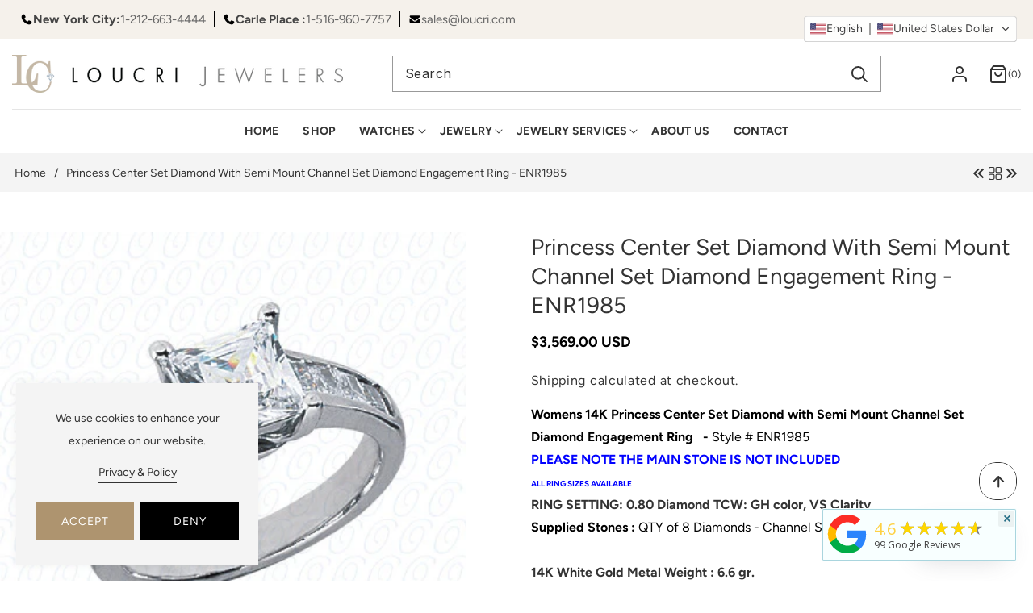

--- FILE ---
content_type: text/html; charset=utf-8
request_url: https://www.loucri.com/products/princess-center-set-diamond-with-semi-mount-channel-set-diamond-engagement-ring-enr1985
body_size: 100619
content:
<!doctype html>
<html class="no-js" lang="en">
  <head>
    <meta charset="utf-8">
    <meta http-equiv="X-UA-Compatible" content="IE=edge">
    <meta name="viewport" content="width=device-width,initial-scale=1">
    <meta name="theme-color" content="">
    <link rel="canonical" href="https://www.loucri.com/products/princess-center-set-diamond-with-semi-mount-channel-set-diamond-engagement-ring-enr1985"><link rel="preconnect" href="https://fonts.shopifycdn.com" crossorigin><title>
      Princess Center Set Diamond with Semi Mount Channel Set Diamond Engage
 &ndash; Loucri Jewelers</title>

    
      <meta name="description" content="Womens 14K Princess Center Set Diamond with Semi Mount Channel Set Diamond Engagement Ring   - Style # ENR1985 PLEASE NOTE THE MAIN STONE IS NOT INCLUDED ALL RING SIZES AVAILABLE RING SETTING: 0.80 Diamond TCW: GH color, VS Clarity Supplied Stones : QTY of 8 Diamonds - Channel Setting                               14K ">
    

    

<meta property="og:site_name" content="Loucri Jewelers">
<meta property="og:url" content="https://www.loucri.com/products/princess-center-set-diamond-with-semi-mount-channel-set-diamond-engagement-ring-enr1985">
<meta property="og:title" content="Princess Center Set Diamond with Semi Mount Channel Set Diamond Engage">
<meta property="og:type" content="product">
<meta property="og:description" content="Womens 14K Princess Center Set Diamond with Semi Mount Channel Set Diamond Engagement Ring   - Style # ENR1985 PLEASE NOTE THE MAIN STONE IS NOT INCLUDED ALL RING SIZES AVAILABLE RING SETTING: 0.80 Diamond TCW: GH color, VS Clarity Supplied Stones : QTY of 8 Diamonds - Channel Setting                               14K "><meta property="og:image" content="http://www.loucri.com/cdn/shop/products/ENR1985__84712.jpg?v=1579800180">
  <meta property="og:image:secure_url" content="https://www.loucri.com/cdn/shop/products/ENR1985__84712.jpg?v=1579800180">
  <meta property="og:image:width" content="400">
  <meta property="og:image:height" content="400"><meta property="og:price:amount" content="3,569.00">
  <meta property="og:price:currency" content="USD"><meta name="twitter:site" content="@#"><meta name="twitter:card" content="summary_large_image">
<meta name="twitter:title" content="Princess Center Set Diamond with Semi Mount Channel Set Diamond Engage">
<meta name="twitter:description" content="Womens 14K Princess Center Set Diamond with Semi Mount Channel Set Diamond Engagement Ring   - Style # ENR1985 PLEASE NOTE THE MAIN STONE IS NOT INCLUDED ALL RING SIZES AVAILABLE RING SETTING: 0.80 Diamond TCW: GH color, VS Clarity Supplied Stones : QTY of 8 Diamonds - Channel Setting                               14K ">


    <script src="//www.loucri.com/cdn/shop/t/9/assets/constants.js?v=58251544750838685771753774389" defer="defer"></script>
    <script src="//www.loucri.com/cdn/shop/t/9/assets/pubsub.js?v=158357773527763999511753774390" defer="defer"></script>
    <script src="//www.loucri.com/cdn/shop/t/9/assets/global.js?v=148866403708499126271753774389" defer="defer"></script>
<script src="https://cdn.jsdelivr.net/npm/swiper@11/swiper-bundle.min.js" defer="defer"></script>
    <script src="//www.loucri.com/cdn/shop/t/9/assets/custom-slider.js?v=45663434878547817441756529951" defer="defer"></script><script src="//www.loucri.com/cdn/shop/t/9/assets/animations.js?v=88693664871331136111753774388" defer="defer"></script><script>window.performance && window.performance.mark && window.performance.mark('shopify.content_for_header.start');</script><meta id="shopify-digital-wallet" name="shopify-digital-wallet" content="/29524990/digital_wallets/dialog">
<meta name="shopify-checkout-api-token" content="28fd20c772e5acf7b775aed09415d41a">
<meta id="in-context-paypal-metadata" data-shop-id="29524990" data-venmo-supported="false" data-environment="production" data-locale="en_US" data-paypal-v4="true" data-currency="USD">
<link rel="alternate" type="application/json+oembed" href="https://www.loucri.com/products/princess-center-set-diamond-with-semi-mount-channel-set-diamond-engagement-ring-enr1985.oembed">
<script async="async" src="/checkouts/internal/preloads.js?locale=en-AC"></script>
<link rel="preconnect" href="https://shop.app" crossorigin="anonymous">
<script async="async" src="https://shop.app/checkouts/internal/preloads.js?locale=en-AC&shop_id=29524990" crossorigin="anonymous"></script>
<script id="shopify-features" type="application/json">{"accessToken":"28fd20c772e5acf7b775aed09415d41a","betas":["rich-media-storefront-analytics"],"domain":"www.loucri.com","predictiveSearch":true,"shopId":29524990,"locale":"en"}</script>
<script>var Shopify = Shopify || {};
Shopify.shop = "loucri-jewelers-sandbox.myshopify.com";
Shopify.locale = "en";
Shopify.currency = {"active":"USD","rate":"1.0"};
Shopify.country = "AC";
Shopify.theme = {"name":"DB-code","id":143222341830,"schema_name":"Mongo-theme","schema_version":"1.1.4","theme_store_id":null,"role":"main"};
Shopify.theme.handle = "null";
Shopify.theme.style = {"id":null,"handle":null};
Shopify.cdnHost = "www.loucri.com/cdn";
Shopify.routes = Shopify.routes || {};
Shopify.routes.root = "/";</script>
<script type="module">!function(o){(o.Shopify=o.Shopify||{}).modules=!0}(window);</script>
<script>!function(o){function n(){var o=[];function n(){o.push(Array.prototype.slice.apply(arguments))}return n.q=o,n}var t=o.Shopify=o.Shopify||{};t.loadFeatures=n(),t.autoloadFeatures=n()}(window);</script>
<script>
  window.ShopifyPay = window.ShopifyPay || {};
  window.ShopifyPay.apiHost = "shop.app\/pay";
  window.ShopifyPay.redirectState = null;
</script>
<script id="shop-js-analytics" type="application/json">{"pageType":"product"}</script>
<script defer="defer" async type="module" src="//www.loucri.com/cdn/shopifycloud/shop-js/modules/v2/client.init-shop-cart-sync_BT-GjEfc.en.esm.js"></script>
<script defer="defer" async type="module" src="//www.loucri.com/cdn/shopifycloud/shop-js/modules/v2/chunk.common_D58fp_Oc.esm.js"></script>
<script defer="defer" async type="module" src="//www.loucri.com/cdn/shopifycloud/shop-js/modules/v2/chunk.modal_xMitdFEc.esm.js"></script>
<script type="module">
  await import("//www.loucri.com/cdn/shopifycloud/shop-js/modules/v2/client.init-shop-cart-sync_BT-GjEfc.en.esm.js");
await import("//www.loucri.com/cdn/shopifycloud/shop-js/modules/v2/chunk.common_D58fp_Oc.esm.js");
await import("//www.loucri.com/cdn/shopifycloud/shop-js/modules/v2/chunk.modal_xMitdFEc.esm.js");

  window.Shopify.SignInWithShop?.initShopCartSync?.({"fedCMEnabled":true,"windoidEnabled":true});

</script>
<script defer="defer" async type="module" src="//www.loucri.com/cdn/shopifycloud/shop-js/modules/v2/client.payment-terms_Ci9AEqFq.en.esm.js"></script>
<script defer="defer" async type="module" src="//www.loucri.com/cdn/shopifycloud/shop-js/modules/v2/chunk.common_D58fp_Oc.esm.js"></script>
<script defer="defer" async type="module" src="//www.loucri.com/cdn/shopifycloud/shop-js/modules/v2/chunk.modal_xMitdFEc.esm.js"></script>
<script type="module">
  await import("//www.loucri.com/cdn/shopifycloud/shop-js/modules/v2/client.payment-terms_Ci9AEqFq.en.esm.js");
await import("//www.loucri.com/cdn/shopifycloud/shop-js/modules/v2/chunk.common_D58fp_Oc.esm.js");
await import("//www.loucri.com/cdn/shopifycloud/shop-js/modules/v2/chunk.modal_xMitdFEc.esm.js");

  
</script>
<script>
  window.Shopify = window.Shopify || {};
  if (!window.Shopify.featureAssets) window.Shopify.featureAssets = {};
  window.Shopify.featureAssets['shop-js'] = {"shop-cart-sync":["modules/v2/client.shop-cart-sync_DZOKe7Ll.en.esm.js","modules/v2/chunk.common_D58fp_Oc.esm.js","modules/v2/chunk.modal_xMitdFEc.esm.js"],"init-fed-cm":["modules/v2/client.init-fed-cm_B6oLuCjv.en.esm.js","modules/v2/chunk.common_D58fp_Oc.esm.js","modules/v2/chunk.modal_xMitdFEc.esm.js"],"shop-cash-offers":["modules/v2/client.shop-cash-offers_D2sdYoxE.en.esm.js","modules/v2/chunk.common_D58fp_Oc.esm.js","modules/v2/chunk.modal_xMitdFEc.esm.js"],"shop-login-button":["modules/v2/client.shop-login-button_QeVjl5Y3.en.esm.js","modules/v2/chunk.common_D58fp_Oc.esm.js","modules/v2/chunk.modal_xMitdFEc.esm.js"],"pay-button":["modules/v2/client.pay-button_DXTOsIq6.en.esm.js","modules/v2/chunk.common_D58fp_Oc.esm.js","modules/v2/chunk.modal_xMitdFEc.esm.js"],"shop-button":["modules/v2/client.shop-button_DQZHx9pm.en.esm.js","modules/v2/chunk.common_D58fp_Oc.esm.js","modules/v2/chunk.modal_xMitdFEc.esm.js"],"avatar":["modules/v2/client.avatar_BTnouDA3.en.esm.js"],"init-windoid":["modules/v2/client.init-windoid_CR1B-cfM.en.esm.js","modules/v2/chunk.common_D58fp_Oc.esm.js","modules/v2/chunk.modal_xMitdFEc.esm.js"],"init-shop-for-new-customer-accounts":["modules/v2/client.init-shop-for-new-customer-accounts_C_vY_xzh.en.esm.js","modules/v2/client.shop-login-button_QeVjl5Y3.en.esm.js","modules/v2/chunk.common_D58fp_Oc.esm.js","modules/v2/chunk.modal_xMitdFEc.esm.js"],"init-shop-email-lookup-coordinator":["modules/v2/client.init-shop-email-lookup-coordinator_BI7n9ZSv.en.esm.js","modules/v2/chunk.common_D58fp_Oc.esm.js","modules/v2/chunk.modal_xMitdFEc.esm.js"],"init-shop-cart-sync":["modules/v2/client.init-shop-cart-sync_BT-GjEfc.en.esm.js","modules/v2/chunk.common_D58fp_Oc.esm.js","modules/v2/chunk.modal_xMitdFEc.esm.js"],"shop-toast-manager":["modules/v2/client.shop-toast-manager_DiYdP3xc.en.esm.js","modules/v2/chunk.common_D58fp_Oc.esm.js","modules/v2/chunk.modal_xMitdFEc.esm.js"],"init-customer-accounts":["modules/v2/client.init-customer-accounts_D9ZNqS-Q.en.esm.js","modules/v2/client.shop-login-button_QeVjl5Y3.en.esm.js","modules/v2/chunk.common_D58fp_Oc.esm.js","modules/v2/chunk.modal_xMitdFEc.esm.js"],"init-customer-accounts-sign-up":["modules/v2/client.init-customer-accounts-sign-up_iGw4briv.en.esm.js","modules/v2/client.shop-login-button_QeVjl5Y3.en.esm.js","modules/v2/chunk.common_D58fp_Oc.esm.js","modules/v2/chunk.modal_xMitdFEc.esm.js"],"shop-follow-button":["modules/v2/client.shop-follow-button_CqMgW2wH.en.esm.js","modules/v2/chunk.common_D58fp_Oc.esm.js","modules/v2/chunk.modal_xMitdFEc.esm.js"],"checkout-modal":["modules/v2/client.checkout-modal_xHeaAweL.en.esm.js","modules/v2/chunk.common_D58fp_Oc.esm.js","modules/v2/chunk.modal_xMitdFEc.esm.js"],"shop-login":["modules/v2/client.shop-login_D91U-Q7h.en.esm.js","modules/v2/chunk.common_D58fp_Oc.esm.js","modules/v2/chunk.modal_xMitdFEc.esm.js"],"lead-capture":["modules/v2/client.lead-capture_BJmE1dJe.en.esm.js","modules/v2/chunk.common_D58fp_Oc.esm.js","modules/v2/chunk.modal_xMitdFEc.esm.js"],"payment-terms":["modules/v2/client.payment-terms_Ci9AEqFq.en.esm.js","modules/v2/chunk.common_D58fp_Oc.esm.js","modules/v2/chunk.modal_xMitdFEc.esm.js"]};
</script>
<script>(function() {
  var isLoaded = false;
  function asyncLoad() {
    if (isLoaded) return;
    isLoaded = true;
    var urls = ["https:\/\/static2.rapidsearch.dev\/resultpage.js?shop=loucri-jewelers-sandbox.myshopify.com","https:\/\/cdn.autoketing.org\/sdk-cdn\/recommended\/dist\/top-pin-embed.js?t=1688746841940835359\u0026shop=loucri-jewelers-sandbox.myshopify.com","https:\/\/cdn.shopify.com\/s\/files\/1\/2952\/4990\/t\/9\/assets\/affirmShopify.js?v=1758105811\u0026shop=loucri-jewelers-sandbox.myshopify.com","https:\/\/meggnotec.ams3.digitaloceanspaces.com\/sfy\/assets\/fnfeGnDbjBmrigF\/js\/widget.js?shop=loucri-jewelers-sandbox.myshopify.com"];
    for (var i = 0; i < urls.length; i++) {
      var s = document.createElement('script');
      s.type = 'text/javascript';
      s.async = true;
      s.src = urls[i];
      var x = document.getElementsByTagName('script')[0];
      x.parentNode.insertBefore(s, x);
    }
  };
  if(window.attachEvent) {
    window.attachEvent('onload', asyncLoad);
  } else {
    window.addEventListener('load', asyncLoad, false);
  }
})();</script>
<script id="__st">var __st={"a":29524990,"offset":-18000,"reqid":"611bb3a6-2a8f-458f-bc9f-c77720c8ccdb-1769417005","pageurl":"www.loucri.com\/products\/princess-center-set-diamond-with-semi-mount-channel-set-diamond-engagement-ring-enr1985","u":"77491b0d0a6e","p":"product","rtyp":"product","rid":4374494150699};</script>
<script>window.ShopifyPaypalV4VisibilityTracking = true;</script>
<script id="captcha-bootstrap">!function(){'use strict';const t='contact',e='account',n='new_comment',o=[[t,t],['blogs',n],['comments',n],[t,'customer']],c=[[e,'customer_login'],[e,'guest_login'],[e,'recover_customer_password'],[e,'create_customer']],r=t=>t.map((([t,e])=>`form[action*='/${t}']:not([data-nocaptcha='true']) input[name='form_type'][value='${e}']`)).join(','),a=t=>()=>t?[...document.querySelectorAll(t)].map((t=>t.form)):[];function s(){const t=[...o],e=r(t);return a(e)}const i='password',u='form_key',d=['recaptcha-v3-token','g-recaptcha-response','h-captcha-response',i],f=()=>{try{return window.sessionStorage}catch{return}},m='__shopify_v',_=t=>t.elements[u];function p(t,e,n=!1){try{const o=window.sessionStorage,c=JSON.parse(o.getItem(e)),{data:r}=function(t){const{data:e,action:n}=t;return t[m]||n?{data:e,action:n}:{data:t,action:n}}(c);for(const[e,n]of Object.entries(r))t.elements[e]&&(t.elements[e].value=n);n&&o.removeItem(e)}catch(o){console.error('form repopulation failed',{error:o})}}const l='form_type',E='cptcha';function T(t){t.dataset[E]=!0}const w=window,h=w.document,L='Shopify',v='ce_forms',y='captcha';let A=!1;((t,e)=>{const n=(g='f06e6c50-85a8-45c8-87d0-21a2b65856fe',I='https://cdn.shopify.com/shopifycloud/storefront-forms-hcaptcha/ce_storefront_forms_captcha_hcaptcha.v1.5.2.iife.js',D={infoText:'Protected by hCaptcha',privacyText:'Privacy',termsText:'Terms'},(t,e,n)=>{const o=w[L][v],c=o.bindForm;if(c)return c(t,g,e,D).then(n);var r;o.q.push([[t,g,e,D],n]),r=I,A||(h.body.append(Object.assign(h.createElement('script'),{id:'captcha-provider',async:!0,src:r})),A=!0)});var g,I,D;w[L]=w[L]||{},w[L][v]=w[L][v]||{},w[L][v].q=[],w[L][y]=w[L][y]||{},w[L][y].protect=function(t,e){n(t,void 0,e),T(t)},Object.freeze(w[L][y]),function(t,e,n,w,h,L){const[v,y,A,g]=function(t,e,n){const i=e?o:[],u=t?c:[],d=[...i,...u],f=r(d),m=r(i),_=r(d.filter((([t,e])=>n.includes(e))));return[a(f),a(m),a(_),s()]}(w,h,L),I=t=>{const e=t.target;return e instanceof HTMLFormElement?e:e&&e.form},D=t=>v().includes(t);t.addEventListener('submit',(t=>{const e=I(t);if(!e)return;const n=D(e)&&!e.dataset.hcaptchaBound&&!e.dataset.recaptchaBound,o=_(e),c=g().includes(e)&&(!o||!o.value);(n||c)&&t.preventDefault(),c&&!n&&(function(t){try{if(!f())return;!function(t){const e=f();if(!e)return;const n=_(t);if(!n)return;const o=n.value;o&&e.removeItem(o)}(t);const e=Array.from(Array(32),(()=>Math.random().toString(36)[2])).join('');!function(t,e){_(t)||t.append(Object.assign(document.createElement('input'),{type:'hidden',name:u})),t.elements[u].value=e}(t,e),function(t,e){const n=f();if(!n)return;const o=[...t.querySelectorAll(`input[type='${i}']`)].map((({name:t})=>t)),c=[...d,...o],r={};for(const[a,s]of new FormData(t).entries())c.includes(a)||(r[a]=s);n.setItem(e,JSON.stringify({[m]:1,action:t.action,data:r}))}(t,e)}catch(e){console.error('failed to persist form',e)}}(e),e.submit())}));const S=(t,e)=>{t&&!t.dataset[E]&&(n(t,e.some((e=>e===t))),T(t))};for(const o of['focusin','change'])t.addEventListener(o,(t=>{const e=I(t);D(e)&&S(e,y())}));const B=e.get('form_key'),M=e.get(l),P=B&&M;t.addEventListener('DOMContentLoaded',(()=>{const t=y();if(P)for(const e of t)e.elements[l].value===M&&p(e,B);[...new Set([...A(),...v().filter((t=>'true'===t.dataset.shopifyCaptcha))])].forEach((e=>S(e,t)))}))}(h,new URLSearchParams(w.location.search),n,t,e,['guest_login'])})(!0,!0)}();</script>
<script integrity="sha256-4kQ18oKyAcykRKYeNunJcIwy7WH5gtpwJnB7kiuLZ1E=" data-source-attribution="shopify.loadfeatures" defer="defer" src="//www.loucri.com/cdn/shopifycloud/storefront/assets/storefront/load_feature-a0a9edcb.js" crossorigin="anonymous"></script>
<script crossorigin="anonymous" defer="defer" src="//www.loucri.com/cdn/shopifycloud/storefront/assets/shopify_pay/storefront-65b4c6d7.js?v=20250812"></script>
<script data-source-attribution="shopify.dynamic_checkout.dynamic.init">var Shopify=Shopify||{};Shopify.PaymentButton=Shopify.PaymentButton||{isStorefrontPortableWallets:!0,init:function(){window.Shopify.PaymentButton.init=function(){};var t=document.createElement("script");t.src="https://www.loucri.com/cdn/shopifycloud/portable-wallets/latest/portable-wallets.en.js",t.type="module",document.head.appendChild(t)}};
</script>
<script data-source-attribution="shopify.dynamic_checkout.buyer_consent">
  function portableWalletsHideBuyerConsent(e){var t=document.getElementById("shopify-buyer-consent"),n=document.getElementById("shopify-subscription-policy-button");t&&n&&(t.classList.add("hidden"),t.setAttribute("aria-hidden","true"),n.removeEventListener("click",e))}function portableWalletsShowBuyerConsent(e){var t=document.getElementById("shopify-buyer-consent"),n=document.getElementById("shopify-subscription-policy-button");t&&n&&(t.classList.remove("hidden"),t.removeAttribute("aria-hidden"),n.addEventListener("click",e))}window.Shopify?.PaymentButton&&(window.Shopify.PaymentButton.hideBuyerConsent=portableWalletsHideBuyerConsent,window.Shopify.PaymentButton.showBuyerConsent=portableWalletsShowBuyerConsent);
</script>
<script>
  function portableWalletsCleanup(e){e&&e.src&&console.error("Failed to load portable wallets script "+e.src);var t=document.querySelectorAll("shopify-accelerated-checkout .shopify-payment-button__skeleton, shopify-accelerated-checkout-cart .wallet-cart-button__skeleton"),e=document.getElementById("shopify-buyer-consent");for(let e=0;e<t.length;e++)t[e].remove();e&&e.remove()}function portableWalletsNotLoadedAsModule(e){e instanceof ErrorEvent&&"string"==typeof e.message&&e.message.includes("import.meta")&&"string"==typeof e.filename&&e.filename.includes("portable-wallets")&&(window.removeEventListener("error",portableWalletsNotLoadedAsModule),window.Shopify.PaymentButton.failedToLoad=e,"loading"===document.readyState?document.addEventListener("DOMContentLoaded",window.Shopify.PaymentButton.init):window.Shopify.PaymentButton.init())}window.addEventListener("error",portableWalletsNotLoadedAsModule);
</script>

<script type="module" src="https://www.loucri.com/cdn/shopifycloud/portable-wallets/latest/portable-wallets.en.js" onError="portableWalletsCleanup(this)" crossorigin="anonymous"></script>
<script nomodule>
  document.addEventListener("DOMContentLoaded", portableWalletsCleanup);
</script>

<link id="shopify-accelerated-checkout-styles" rel="stylesheet" media="screen" href="https://www.loucri.com/cdn/shopifycloud/portable-wallets/latest/accelerated-checkout-backwards-compat.css" crossorigin="anonymous">
<style id="shopify-accelerated-checkout-cart">
        #shopify-buyer-consent {
  margin-top: 1em;
  display: inline-block;
  width: 100%;
}

#shopify-buyer-consent.hidden {
  display: none;
}

#shopify-subscription-policy-button {
  background: none;
  border: none;
  padding: 0;
  text-decoration: underline;
  font-size: inherit;
  cursor: pointer;
}

#shopify-subscription-policy-button::before {
  box-shadow: none;
}

      </style>
<script id="sections-script" data-sections="header" defer="defer" src="//www.loucri.com/cdn/shop/t/9/compiled_assets/scripts.js?v=4254"></script>
<script>window.performance && window.performance.mark && window.performance.mark('shopify.content_for_header.end');</script>


    <style data-shopify>
      @font-face {
  font-family: Figtree;
  font-weight: 400;
  font-style: normal;
  font-display: swap;
  src: url("//www.loucri.com/cdn/fonts/figtree/figtree_n4.3c0838aba1701047e60be6a99a1b0a40ce9b8419.woff2") format("woff2"),
       url("//www.loucri.com/cdn/fonts/figtree/figtree_n4.c0575d1db21fc3821f17fd6617d3dee552312137.woff") format("woff");
}

      @font-face {
  font-family: Figtree;
  font-weight: 700;
  font-style: normal;
  font-display: swap;
  src: url("//www.loucri.com/cdn/fonts/figtree/figtree_n7.2fd9bfe01586148e644724096c9d75e8c7a90e55.woff2") format("woff2"),
       url("//www.loucri.com/cdn/fonts/figtree/figtree_n7.ea05de92d862f9594794ab281c4c3a67501ef5fc.woff") format("woff");
}

      @font-face {
  font-family: Figtree;
  font-weight: 400;
  font-style: italic;
  font-display: swap;
  src: url("//www.loucri.com/cdn/fonts/figtree/figtree_i4.89f7a4275c064845c304a4cf8a4a586060656db2.woff2") format("woff2"),
       url("//www.loucri.com/cdn/fonts/figtree/figtree_i4.6f955aaaafc55a22ffc1f32ecf3756859a5ad3e2.woff") format("woff");
}

      @font-face {
  font-family: Figtree;
  font-weight: 700;
  font-style: italic;
  font-display: swap;
  src: url("//www.loucri.com/cdn/fonts/figtree/figtree_i7.06add7096a6f2ab742e09ec7e498115904eda1fe.woff2") format("woff2"),
       url("//www.loucri.com/cdn/fonts/figtree/figtree_i7.ee584b5fcaccdbb5518c0228158941f8df81b101.woff") format("woff");
}

      @font-face {
  font-family: "Josefin Sans";
  font-weight: 700;
  font-style: normal;
  font-display: swap;
  src: url("//www.loucri.com/cdn/fonts/josefin_sans/josefinsans_n7.4edc746dce14b53e39df223fba72d5f37c3d525d.woff2") format("woff2"),
       url("//www.loucri.com/cdn/fonts/josefin_sans/josefinsans_n7.051568b12ab464ee8f0241094cdd7a1c80fbd08d.woff") format("woff");
}


      
        :root,
        .color-background-1 {
          --color-background: 255,255,255;
        
          --gradient-background: #ffffff;
        

        

        --color-foreground: 18,18,18;
        --color-background-contrast: 191,191,191;
        --color-shadow: 18,18,18;
        --color-button: 18,18,18;
        --color-button-text: 255,255,255;
        --color-secondary-button: 255,255,255;
        --color-secondary-button-text: 18,18,18;
        --color-link: 18,18,18;
        --color-badge-foreground: 18,18,18;
        --color-badge-background: 255,255,255;
        --color-badge-border: 18,18,18;
        --payment-terms-background-color: rgb(255 255 255);
      }
      
        
        .color-background-2 {
          --color-background: 243,243,243;
        
          --gradient-background: #f3f3f3;
        

        

        --color-foreground: 18,18,18;
        --color-background-contrast: 179,179,179;
        --color-shadow: 18,18,18;
        --color-button: 18,18,18;
        --color-button-text: 243,243,243;
        --color-secondary-button: 243,243,243;
        --color-secondary-button-text: 18,18,18;
        --color-link: 18,18,18;
        --color-badge-foreground: 18,18,18;
        --color-badge-background: 243,243,243;
        --color-badge-border: 18,18,18;
        --payment-terms-background-color: rgb(243 243 243);
      }
      
        
        .color-inverse {
          --color-background: 36,40,51;
        
          --gradient-background: #242833;
        

        

        --color-foreground: 255,255,255;
        --color-background-contrast: 47,52,66;
        --color-shadow: 18,18,18;
        --color-button: 255,255,255;
        --color-button-text: 0,0,0;
        --color-secondary-button: 36,40,51;
        --color-secondary-button-text: 255,255,255;
        --color-link: 255,255,255;
        --color-badge-foreground: 255,255,255;
        --color-badge-background: 36,40,51;
        --color-badge-border: 255,255,255;
        --payment-terms-background-color: rgb(36 40 51);
      }
      
        
        .color-accent-1 {
          --color-background: 18,18,18;
        
          --gradient-background: #121212;
        

        

        --color-foreground: 255,255,255;
        --color-background-contrast: 146,146,146;
        --color-shadow: 18,18,18;
        --color-button: 255,255,255;
        --color-button-text: 18,18,18;
        --color-secondary-button: 18,18,18;
        --color-secondary-button-text: 255,255,255;
        --color-link: 255,255,255;
        --color-badge-foreground: 255,255,255;
        --color-badge-background: 18,18,18;
        --color-badge-border: 255,255,255;
        --payment-terms-background-color: rgb(18 18 18);
      }
      
        
        .color-accent-2 {
          --color-background: 51,79,180;
        
          --gradient-background: #334fb4;
        

        

        --color-foreground: 255,255,255;
        --color-background-contrast: 23,35,81;
        --color-shadow: 18,18,18;
        --color-button: 255,255,255;
        --color-button-text: 51,79,180;
        --color-secondary-button: 51,79,180;
        --color-secondary-button-text: 255,255,255;
        --color-link: 255,255,255;
        --color-badge-foreground: 255,255,255;
        --color-badge-background: 51,79,180;
        --color-badge-border: 255,255,255;
        --payment-terms-background-color: rgb(51 79 180);
      }
      
        
        .color-scheme-5021415c-c79d-4894-a364-ef057e6d3bb9 {
          --color-background: 255,255,255;
        
          --gradient-background: #ffffff;
        

        

        --color-foreground: 18,18,18;
        --color-background-contrast: 191,191,191;
        --color-shadow: 18,18,18;
        --color-button: 18,18,18;
        --color-button-text: 255,255,255;
        --color-secondary-button: 255,255,255;
        --color-secondary-button-text: 18,18,18;
        --color-link: 18,18,18;
        --color-badge-foreground: 18,18,18;
        --color-badge-background: 255,255,255;
        --color-badge-border: 18,18,18;
        --payment-terms-background-color: rgb(255 255 255);
      }
      

      body, .color-background-1, .color-background-2, .color-inverse, .color-accent-1, .color-accent-2, .color-scheme-5021415c-c79d-4894-a364-ef057e6d3bb9 {
        color: rgba(var(--color-foreground), 0.75);
        background-color: rgb(var(--color-background));
      }

      :root {
        --font-body-family: Figtree, sans-serif;
        --font-body-style: normal;
        --font-body-weight: 400;
        --font-body-weight-bold: 700;

        /* --font-heading-family: "Josefin Sans", sans-serif; */
        --font-heading-family: "Superior Title TRIAL", sans-serif;
        --font-heading-style: normal;
        --font-heading-weight: 700;

        --font-body-scale: 1.0;
        --font-heading-scale: 1.0;

        --media-padding: px;
        --media-border-opacity: 0.05;
        --media-border-width: 1px;
        --media-radius: 0px;
        --media-shadow-opacity: 0.0;
        --media-shadow-horizontal-offset: 0px;
        --media-shadow-vertical-offset: 4px;
        --media-shadow-blur-radius: 5px;
        --media-shadow-visible: 0;

        --page-width: 177rem;
        --page-width-margin: 0rem;

        --product-card-image-padding: 0.0rem;
        --product-card-corner-radius: 0.0rem;
        --product-card-text-alignment: left;
        --product-card-border-width: 0.0rem;
        --product-card-border-opacity: 0.1;
        --product-card-shadow-opacity: 0.0;
        --product-card-shadow-visible: 0;
        --product-card-shadow-horizontal-offset: 0.0rem;
        --product-card-shadow-vertical-offset: 0.4rem;
        --product-card-shadow-blur-radius: 0.5rem;

        --collection-card-image-padding: 0.0rem;
        --collection-card-corner-radius: 2.0rem;
        --collection-card-text-alignment: center;
        --collection-card-border-width: 0.0rem;
        --collection-card-border-opacity: 0.1;
        --collection-card-shadow-opacity: 0.0;
        --collection-card-shadow-visible: 0;
        --collection-card-shadow-horizontal-offset: 0.0rem;
        --collection-card-shadow-vertical-offset: 0.4rem;
        --collection-card-shadow-blur-radius: 0.5rem;

        --blog-card-image-padding: 0.0rem;
        --blog-card-corner-radius: 0.0rem;
        --blog-card-text-alignment: left;
        --blog-card-border-width: 0.0rem;
        --blog-card-border-opacity: 0.1;
        --blog-card-shadow-opacity: 0.0;
        --blog-card-shadow-visible: 0;
        --blog-card-shadow-horizontal-offset: 0.0rem;
        --blog-card-shadow-vertical-offset: 0.4rem;
        --blog-card-shadow-blur-radius: 0.5rem;

        --badge-corner-radius: 0.0rem;

        --popup-border-width: 1px;
        --popup-border-opacity: 0.1;
        --popup-corner-radius: 0px;
        --popup-shadow-opacity: 0.05;
        --popup-shadow-horizontal-offset: 0px;
        --popup-shadow-vertical-offset: 4px;
        --popup-shadow-blur-radius: 5px;

        --drawer-border-width: 1px;
        --drawer-border-opacity: 0.1;
        --drawer-shadow-opacity: 0.0;
        --drawer-shadow-horizontal-offset: 0px;
        --drawer-shadow-vertical-offset: 4px;
        --drawer-shadow-blur-radius: 5px;

        --spacing-sections-desktop: 0px;
        --spacing-sections-mobile: 0px;

        --grid-desktop-vertical-spacing: 30px;
        --grid-desktop-horizontal-spacing: 30px;
        --grid-mobile-vertical-spacing: 15px;
        --grid-mobile-horizontal-spacing: 15px;

        --text-boxes-border-opacity: 0.1;
        --text-boxes-border-width: 0px;
        --text-boxes-radius: 0px;
        --text-boxes-shadow-opacity: 0.0;
        --text-boxes-shadow-visible: 0;
        --text-boxes-shadow-horizontal-offset: 0px;
        --text-boxes-shadow-vertical-offset: 4px;
        --text-boxes-shadow-blur-radius: 5px;

        --buttons-radius: 20px;
        --buttons-radius-outset: 21px;
        --buttons-border-width: 1px;
        --buttons-border-opacity: 1.0;
        --buttons-shadow-opacity: 0.0;
        --buttons-shadow-visible: 0;
        --buttons-shadow-horizontal-offset: 0px;
        --buttons-shadow-vertical-offset: 4px;
        --buttons-shadow-blur-radius: 5px;
        --buttons-border-offset: 0.3px;

        --inputs-radius: 20px;
        --inputs-border-width: 1px;
        --inputs-border-opacity: 0.55;
        --inputs-shadow-opacity: 0.0;
        --inputs-shadow-horizontal-offset: 0px;
        --inputs-margin-offset: 0px;
        --inputs-shadow-vertical-offset: 4px;
        --inputs-shadow-blur-radius: 5px;
        --inputs-radius-outset: 21px;

        --variant-pills-radius: 40px;
        --variant-pills-border-width: 1px;
        --variant-pills-border-opacity: 0.55;
        --variant-pills-shadow-opacity: 0.0;
        --variant-pills-shadow-horizontal-offset: 0px;
        --variant-pills-shadow-vertical-offset: 4px;
        --variant-pills-shadow-blur-radius: 5px;
        --text_style: capitalize;
        --text_weight: 500;
      }

      *,
      *::before,
      *::after {
        box-sizing: inherit;
      }

      html {
        box-sizing: border-box;
        font-size: calc(var(--font-body-scale) * 62.5%);
        height: 100%;
      }

      body {
        display: grid;
        grid-template-rows: auto auto 1fr auto;
        grid-template-columns: 100%;
        min-height: 100%;
        margin: 0;
        font-size: 1.5rem;
        line-height: calc(1 + 0.8 / var(--font-body-scale));
        font-family: var(--font-body-family);
        font-style: var(--font-body-style);
        font-weight: var(--font-body-weight);
        background-color: #ffffff !important;
        background-image: url() !important;
        background-repeat: no-repeat !important;
      }

      @media screen and (min-width: 750px) {
        body {
          font-size: 1.6rem;
        }
      }
      #back-to-top-button{
        background-color: #ae946f;
        color: #ffffff;
      }
      #back-to-top-button:hover, #back-to-top-button:active{
        background-color: #333333;
        color: #ffffff;
      }
    </style>

    <link href="//www.loucri.com/cdn/shop/t/9/assets/base.css?v=115039354460876159181765459499" rel="stylesheet" type="text/css" media="all" />
    <link href="//www.loucri.com/cdn/shop/t/9/assets/theme.css?v=32494577661887770161754035373" rel="stylesheet" type="text/css" media="all" />
<link rel="stylesheet" href="https://cdn.jsdelivr.net/npm/swiper@11/swiper-bundle.min.css" />
    <link href="//www.loucri.com/cdn/shop/t/9/assets/responsive.css?v=154123924620536178311754025498" rel="stylesheet" type="text/css" media="all" />
<link rel="preload" as="font" href="//www.loucri.com/cdn/fonts/figtree/figtree_n4.3c0838aba1701047e60be6a99a1b0a40ce9b8419.woff2" type="font/woff2" crossorigin><link rel="preload" as="font" href="//www.loucri.com/cdn/fonts/josefin_sans/josefinsans_n7.4edc746dce14b53e39df223fba72d5f37c3d525d.woff2" type="font/woff2" crossorigin><link href="//www.loucri.com/cdn/shop/t/9/assets/component-localization-form.css?v=67045989318964742001753774389" rel="stylesheet" type="text/css" media="all" />
      <script src="//www.loucri.com/cdn/shop/t/9/assets/localization-form.js?v=161644695336821385561753774389" defer="defer"></script><link
        rel="stylesheet"
        href="//www.loucri.com/cdn/shop/t/9/assets/component-predictive-search.css?v=5123935146767126621753774389"
        media="print"
        onload="this.media='all'"
      ><script>
      document.documentElement.className = document.documentElement.className.replace('no-js', 'js');
      if (Shopify.designMode) {
        document.documentElement.classList.add('shopify-design-mode');
      }
    </script>
    


  <script type="text/javascript">
    window.RapidSearchAdmin = false;
  </script>


<!-- BEGIN app block: shopify://apps/bucks/blocks/app-embed/4f0a9b06-9da4-4a49-b378-2de9d23a3af3 -->
<script>
  window.bucksCC = window.bucksCC || {};
  window.bucksCC.metaConfig = {};
  window.bucksCC.reConvert = function() {};
  "function" != typeof Object.assign && (Object.assign = function(n) {
    if (null == n) 
      throw new TypeError("Cannot convert undefined or null to object");
    



    for (var r = Object(n), t = 1; t < arguments.length; t++) {
      var e = arguments[t];
      if (null != e) 
        for (var o in e) 
          e.hasOwnProperty(o) && (r[o] = e[o])
    }
    return r
  });

const bucks_validateJson = json => {
    let checkedJson;
    try {
        checkedJson = JSON.parse(json);
    } catch (error) { }
    return checkedJson;
};

  const bucks_encodedData = "[base64]";

  const bucks_myshopifyDomain = "www.loucri.com";

  const decodedURI = atob(bucks_encodedData);
  const bucks_decodedString = decodeURIComponent(decodedURI);


  const bucks_parsedData = bucks_validateJson(bucks_decodedString) || {};
  Object.assign(window.bucksCC.metaConfig, {

    ... bucks_parsedData,
    money_format: "\u003cspan class=glc-money\u003e${{amount}}\u003c\/span\u003e",
    money_with_currency_format: "\u003cspan class=glc-money\u003e${{amount}} USD\u003c\/span\u003e",
    userCurrency: "USD"

  });
  window.bucksCC.reConvert = function() {};
  window.bucksCC.themeAppExtension = true;
  window.bucksCC.metaConfig.multiCurrencies = [];
  window.bucksCC.localization = {};
  
  

  window.bucksCC.localization.availableCountries = ["AF","AX","AL","DZ","AD","AO","AI","AG","AR","AM","AW","AC","AU","AT","AZ","BS","BH","BD","BB","BY","BE","BZ","BJ","BM","BT","BO","BA","BW","BR","IO","VG","BN","BG","BF","BI","KH","CM","CA","CV","BQ","KY","CF","TD","CL","CN","CX","CC","CO","KM","CG","CD","CK","CR","CI","HR","CW","CY","CZ","DK","DJ","DM","DO","EC","EG","SV","GQ","ER","EE","SZ","ET","FK","FO","FJ","FI","FR","GF","PF","TF","GA","GM","GE","DE","GH","GI","GR","GL","GD","GP","GT","GG","GN","GW","GY","HT","HN","HK","HU","IS","IN","ID","IQ","IE","IM","IL","IT","JM","JP","JE","JO","KZ","KE","KI","XK","KW","KG","LA","LV","LB","LS","LR","LY","LI","LT","LU","MO","MG","MW","MY","MV","ML","MT","MQ","MR","MU","YT","MX","MD","MC","MN","ME","MS","MA","MZ","MM","NA","NR","NP","NL","NC","NZ","NI","NE","NG","NU","NF","MK","NO","OM","PK","PS","PA","PG","PY","PE","PH","PN","PL","PT","QA","RE","RO","RU","RW","WS","SM","ST","SA","SN","RS","SC","SL","SG","SX","SK","SI","SB","SO","ZA","GS","KR","SS","ES","LK","BL","SH","KN","LC","MF","PM","VC","SD","SR","SJ","SE","CH","TW","TJ","TZ","TH","TL","TG","TK","TO","TT","TA","TN","TR","TM","TC","TV","UM","UG","UA","AE","GB","US","UY","UZ","VU","VA","VE","VN","WF","EH","YE","ZM","ZW"];
  window.bucksCC.localization.availableLanguages = ["en"];

  
  window.bucksCC.metaConfig.multiCurrencies = "USD".split(',') || '';
  window.bucksCC.metaConfig.cartCurrency = "USD" || '';

  if ((((window || {}).bucksCC || {}).metaConfig || {}).instantLoader) {
    self.fetch || (self.fetch = function(e, n) {
      return n = n || {},
      new Promise(function(t, s) {
        var r = new XMLHttpRequest,
          o = [],
          u = [],
          i = {},
          a = function() {
            return {
              ok: 2 == (r.status / 100 | 0),
              statusText: r.statusText,
              status: r.status,
              url: r.responseURL,
              text: function() {
                return Promise.resolve(r.responseText)
              },
              json: function() {
                return Promise.resolve(JSON.parse(r.responseText))
              },
              blob: function() {
                return Promise.resolve(new Blob([r.response]))
              },
              clone: a,
              headers: {
                keys: function() {
                  return o
                },
                entries: function() {
                  return u
                },
                get: function(e) {
                  return i[e.toLowerCase()]
                },
                has: function(e) {
                  return e.toLowerCase() in i
                }
              }
            }
          };
        for (var c in r.open(n.method || "get", e, !0), r.onload = function() {
          r.getAllResponseHeaders().replace(/^(.*?):[^S\n]*([sS]*?)$/gm, function(e, n, t) {
            o.push(n = n.toLowerCase()),
            u.push([n, t]),
            i[n] = i[n]
              ? i[n] + "," + t
              : t
          }),
          t(a())
        },
        r.onerror = s,
        r.withCredentials = "include" == n.credentials,
        n.headers) 
          r.setRequestHeader(c, n.headers[c]);
        r.send(n.body || null)
      })
    });
    !function() {
      function t(t) {
        const e = document.createElement("style");
        e.innerText = t,
        document.head.appendChild(e)
      }
      function e(t) {
        const e = document.createElement("script");
        e.type = "text/javascript",
        e.text = t,
        document.head.appendChild(e),
        console.log("%cBUCKSCC: Instant Loader Activated ⚡️", "background: #1c64f6; color: #fff; font-size: 12px; font-weight:bold; padding: 5px 10px; border-radius: 3px")
      }
      let n = sessionStorage.getItem("bucksccHash");
      (
        n = n
          ? JSON.parse(n)
          : null
      )
        ? e(n)
        : fetch(`https://${bucks_myshopifyDomain}/apps/buckscc/sdk.min.js`, {mode: "no-cors"}).then(function(t) {
          return t.text()
        }).then(function(t) {
          if ((t || "").length > 100) {
            const o = JSON.stringify(t);
            sessionStorage.setItem("bucksccHash", o),
            n = t,
            e(t)
          }
        })
    }();
  }

  const themeAppExLoadEvent = new Event("BUCKSCC_THEME-APP-EXTENSION_LOADED", { bubbles: true, cancelable: false });

  // Dispatch the custom event on the window
  window.dispatchEvent(themeAppExLoadEvent);

</script><!-- END app block --><!-- BEGIN app block: shopify://apps/hulk-form-builder/blocks/app-embed/b6b8dd14-356b-4725-a4ed-77232212b3c3 --><!-- BEGIN app snippet: hulkapps-formbuilder-theme-ext --><script type="text/javascript">
  
  if (typeof window.formbuilder_customer != "object") {
        window.formbuilder_customer = {}
  }

  window.hulkFormBuilder = {
    form_data: {"form_NdSvxg8MQ-nHy_xKlUueng":{"uuid":"NdSvxg8MQ-nHy_xKlUueng","form_name":"DB Form","form_data":{"div_back_gradient_1":"#fff","div_back_gradient_2":"#fff","back_color":"#fff","form_title":"","form_submit":"Submit","after_submit":"hideAndmessage","after_submit_msg":"","captcha_enable":"no","label_style":"blockLabels","input_border_radius":0,"back_type":"transparent","input_back_color":"#fff","input_back_color_hover":"#fff","back_shadow":"none","label_font_clr":"#333333","input_font_clr":"#333333","button_align":"centerBtn","button_clr":"#fff","button_back_clr":"#333333","button_border_radius":"2","form_width":"100%","form_border_size":0,"form_border_clr":"#c7c7c7","form_border_radius":"1","label_font_size":"16","input_font_size":"16","button_font_size":"16","form_padding":0,"input_border_color":"#ccc","input_border_color_hover":"#ccc","btn_border_clr":"#333333","btn_border_size":"1","form_name":"DB Form","":"","form_emails":"sales@loucri.com","admin_email_subject":"New form submission received.","admin_email_message":"Hi [first-name of store owner],\u003cbr\u003eSomeone just submitted a response to your form.\u003cbr\u003ePlease find the details below:","form_access_message":"\u003cp\u003ePlease login to access the form\u003cbr\u003eDo not have an account? Create account\u003c\/p\u003e","input_font_family":"Gabarito","label_font_family":"Gabarito","capture_form_submission_counts":"no","custom_count_number":"","captcha_honeypot":"no","captcha_version_3_enable":"no","backend_captcha_enabled":"no","notification_email_send":true,"formElements":[{"type":"text","position":0,"label":"First Name ","customClass":"","halfwidth":"yes","Conditions":{},"required":"yes","page_number":1},{"type":"email","position":1,"label":"Email","required":"yes","email_confirm":"yes","Conditions":{},"halfwidth":"yes","email_validate_field":"no","page_number":1},{"Conditions":{},"type":"phone","position":2,"label":"Phone","phone_validate_field":"no","required":"yes","page_number":1},{"Conditions":{},"type":"number","position":3,"label":"Asking Price ","page_number":1},{"Conditions":{},"type":"signature","position":4,"label":"Upload images","enable_drag_and_drop":"yes","halfwidth":"no","required":"yes","page_number":1},{"type":"textarea","position":5,"label":"Message","required":"yes","Conditions":{},"page_number":1}]},"is_spam_form":false,"shop_uuid":"hPdtqW_5OVwxtEpc4TSTgQ","shop_timezone":"America\/New_York","shop_id":84755,"shop_is_after_submit_enabled":true,"shop_shopify_plan":"professional","shop_shopify_domain":"loucri-jewelers-sandbox.myshopify.com","shop_remove_watermark":false,"shop_created_at":"2023-05-25T11:20:17.333-05:00"}},
    shop_data: {"shop_hPdtqW_5OVwxtEpc4TSTgQ":{"shop_uuid":"hPdtqW_5OVwxtEpc4TSTgQ","shop_timezone":"America\/New_York","shop_id":84755,"shop_is_after_submit_enabled":true,"shop_shopify_plan":"Shopify","shop_shopify_domain":"loucri-jewelers-sandbox.myshopify.com","shop_created_at":"2023-05-25T16:20:17.333Z","is_skip_metafield":false,"shop_deleted":false,"shop_disabled":false}},
    settings_data: {"shop_settings":{"shop_customise_msgs":[],"default_customise_msgs":{"is_required":"is required","thank_you":"Thank you! The form was submitted successfully.","processing":"Processing...","valid_data":"Please provide valid data","valid_email":"Provide valid email format","valid_tags":"HTML Tags are not allowed","valid_phone":"Provide valid phone number","valid_captcha":"Please provide valid captcha response","valid_url":"Provide valid URL","only_number_alloud":"Provide valid number in","number_less":"must be less than","number_more":"must be more than","image_must_less":"Image must be less than 20MB","image_number":"Images allowed","image_extension":"Invalid extension! Please provide image file","error_image_upload":"Error in image upload. Please try again.","error_file_upload":"Error in file upload. Please try again.","your_response":"Your response","error_form_submit":"Error occur.Please try again after sometime.","email_submitted":"Form with this email is already submitted","invalid_email_by_zerobounce":"The email address you entered appears to be invalid. Please check it and try again.","download_file":"Download file","card_details_invalid":"Your card details are invalid","card_details":"Card details","please_enter_card_details":"Please enter card details","card_number":"Card number","exp_mm":"Exp MM","exp_yy":"Exp YY","crd_cvc":"CVV","payment_value":"Payment amount","please_enter_payment_amount":"Please enter payment amount","address1":"Address line 1","address2":"Address line 2","city":"City","province":"Province","zipcode":"Zip code","country":"Country","blocked_domain":"This form does not accept addresses from","file_must_less":"File must be less than 20MB","file_extension":"Invalid extension! Please provide file","only_file_number_alloud":"files allowed","previous":"Previous","next":"Next","must_have_a_input":"Please enter at least one field.","please_enter_required_data":"Please enter required data","atleast_one_special_char":"Include at least one special character","atleast_one_lowercase_char":"Include at least one lowercase character","atleast_one_uppercase_char":"Include at least one uppercase character","atleast_one_number":"Include at least one number","must_have_8_chars":"Must have 8 characters long","be_between_8_and_12_chars":"Be between 8 and 12 characters long","please_select":"Please Select","phone_submitted":"Form with this phone number is already submitted","user_res_parse_error":"Error while submitting the form","valid_same_values":"values must be same","product_choice_clear_selection":"Clear Selection","picture_choice_clear_selection":"Clear Selection","remove_all_for_file_image_upload":"Remove All","invalid_file_type_for_image_upload":"You can't upload files of this type.","invalid_file_type_for_signature_upload":"You can't upload files of this type.","max_files_exceeded_for_file_upload":"You can not upload any more files.","max_files_exceeded_for_image_upload":"You can not upload any more files.","file_already_exist":"File already uploaded","max_limit_exceed":"You have added the maximum number of text fields.","cancel_upload_for_file_upload":"Cancel upload","cancel_upload_for_image_upload":"Cancel upload","cancel_upload_for_signature_upload":"Cancel upload"},"shop_blocked_domains":[]}},
    features_data: {"shop_plan_features":{"shop_plan_features":["unlimited-forms","full-design-customization","export-form-submissions","multiple-recipients-for-form-submissions","multiple-admin-notifications","enable-captcha","unlimited-file-uploads","save-submitted-form-data","set-auto-response-message","conditional-logic","form-banner","save-as-draft-facility","include-user-response-in-admin-email","disable-form-submission","file-upload"]}},
    shop: null,
    shop_id: null,
    plan_features: null,
    validateDoubleQuotes: false,
    assets: {
      extraFunctions: "https://cdn.shopify.com/extensions/019bb5ee-ec40-7527-955d-c1b8751eb060/form-builder-by-hulkapps-50/assets/extra-functions.js",
      extraStyles: "https://cdn.shopify.com/extensions/019bb5ee-ec40-7527-955d-c1b8751eb060/form-builder-by-hulkapps-50/assets/extra-styles.css",
      bootstrapStyles: "https://cdn.shopify.com/extensions/019bb5ee-ec40-7527-955d-c1b8751eb060/form-builder-by-hulkapps-50/assets/theme-app-extension-bootstrap.css"
    },
    translations: {
      htmlTagNotAllowed: "HTML Tags are not allowed",
      sqlQueryNotAllowed: "SQL Queries are not allowed",
      doubleQuoteNotAllowed: "Double quotes are not allowed",
      vorwerkHttpWwwNotAllowed: "The words \u0026#39;http\u0026#39; and \u0026#39;www\u0026#39; are not allowed. Please remove them and try again.",
      maxTextFieldsReached: "You have added the maximum number of text fields.",
      avoidNegativeWords: "Avoid negative words: Don\u0026#39;t use negative words in your contact message.",
      customDesignOnly: "This form is for custom designs requests. For general inquiries please contact our team at info@stagheaddesigns.com",
      zerobounceApiErrorMsg: "We couldn\u0026#39;t verify your email due to a technical issue. Please try again later.",
    }

  }

  

  window.FbThemeAppExtSettingsHash = {}
  
</script><!-- END app snippet --><!-- END app block --><!-- BEGIN app block: shopify://apps/powerful-form-builder/blocks/app-embed/e4bcb1eb-35b2-42e6-bc37-bfe0e1542c9d --><script type="text/javascript" hs-ignore data-cookieconsent="ignore">
  var Globo = Globo || {};
  var globoFormbuilderRecaptchaInit = function(){};
  var globoFormbuilderHcaptchaInit = function(){};
  window.Globo.FormBuilder = window.Globo.FormBuilder || {};
  window.Globo.FormBuilder.shop = {"configuration":{"money_format":"${{amount}}"},"pricing":{"features":{"bulkOrderForm":false,"cartForm":false,"fileUpload":2,"removeCopyright":false,"restrictedEmailDomains":false,"metrics":false}},"settings":{"copyright":"Powered by <a href=\"https://globosoftware.net\" target=\"_blank\">Globo</a> <a href=\"https://apps.shopify.com/form-builder-contact-form\" target=\"_blank\">Contact Form</a>","hideWaterMark":false,"reCaptcha":{"recaptchaType":"v2","siteKey":false,"languageCode":"en"},"hCaptcha":{"siteKey":false},"scrollTop":false,"customCssCode":".material_filled-input{\n  \n    background: #f4f4f4;\n}","customCssEnabled":true,"additionalColumns":[]},"encryption_form_id":1,"url":"https://app.powerfulform.com/","CDN_URL":"https://dxo9oalx9qc1s.cloudfront.net","app_id":"1783207"};

  if(window.Globo.FormBuilder.shop.settings.customCssEnabled && window.Globo.FormBuilder.shop.settings.customCssCode){
    const customStyle = document.createElement('style');
    customStyle.type = 'text/css';
    customStyle.innerHTML = window.Globo.FormBuilder.shop.settings.customCssCode;
    document.head.appendChild(customStyle);
  }

  window.Globo.FormBuilder.forms = [];
    
      
      
      
      window.Globo.FormBuilder.forms[109487] = {"109487":{"elements":[{"id":"group-1","type":"group","label":"Page 1","description":"","elements":[{"id":"row-1","type":"row","description":null,"elements":[{"id":"text-1","type":"text","label":{"en":"First Name","vi":"Your Name"},"placeholder":{"en":"","vi":"Your Name"},"description":null,"hideLabel":false,"required":true,"columnWidth":100},{"id":"email-1","type":"email","label":"Email","placeholder":"","description":"","limitCharacters":false,"characters":100,"hideLabel":false,"keepPositionLabel":false,"columnWidth":100,"displayType":"show","displayDisjunctive":false,"conditionalField":false}]},{"id":"row-2","type":"row","description":null,"elements":[{"id":"phone-1","type":"phone","label":{"en":"Phone","vi":"Phone"},"placeholder":"","description":"","validatePhone":false,"onlyShowFlag":false,"defaultCountryCode":"auto","limitCharacters":false,"characters":100,"hideLabel":false,"keepPositionLabel":false,"columnWidth":100,"displayType":"show","displayDisjunctive":false,"conditionalField":false,"required":true,"displayRules":[{"field":"","relation":"equal","condition":""}]},{"id":"number-1","type":"number","label":{"en":"Asking Price ","ar":"Asking Price "},"placeholder":"","description":"","limitCharacters":false,"characters":100,"hideLabel":false,"keepPositionLabel":false,"columnWidth":100,"displayType":"show","displayDisjunctive":false,"conditionalField":false,"required":true}],"conditionalField":false},{"id":"file2-1","type":"file2","label":{"en":"Attachments","ar":"Attachments"},"button-text":"Browse file","placeholder":"Choose file or drag here","hint":"Supported format: JPG, JPEG, PNG, GIF, SVG.","allowed-multiple":false,"allowed-extensions":["jpg","jpeg","png","gif","svg","webp"],"description":"","hideLabel":false,"keepPositionLabel":false,"columnWidth":100,"displayType":"show","displayDisjunctive":false,"conditionalField":false,"required":true},{"id":"textarea","type":"textarea","label":"Message","placeholder":{"en":"","ar":""},"description":null,"hideLabel":false,"required":true,"columnWidth":100,"conditionalField":false}]}],"errorMessage":{"required":"{{ label | capitalize }} is required","minSelections":"Please choose at least {{ min_selections }} options","maxSelections":"Please choose at maximum of {{ max_selections }} options","exactlySelections":"Please choose exactly {{ exact_selections }} options","minProductSelections":"Please choose at least {{ min_selections }} products","maxProductSelections":"Please choose a maximum of {{ max_selections }} products","minProductQuantities":"Please choose a quantity of at least {{ min_quantities }} products","maxProductQuantities":"Please choose a quantity of no more than {{ max_quantities }} products","minEachProductQuantities":"Choose quantity of product {{product_name}} of at least {{min_quantities}}","maxEachProductQuantities":"Choose quantity of product {{product_name}} of at most {{max_quantities}}","invalid":"Invalid","invalidName":"Invalid name","invalidEmail":"Email address is invalid","restrictedEmailDomain":"This email domain is restricted","invalidURL":"Invalid url","invalidPhone":"Invalid phone","invalidNumber":"Invalid number","invalidPassword":"Invalid password","confirmPasswordNotMatch":"Confirmed password doesn't match","customerAlreadyExists":"Customer already exists","keyAlreadyExists":"Data already exists","fileSizeLimit":"File size limit","fileNotAllowed":"File not allowed","requiredCaptcha":"Required captcha","requiredProducts":"Please select product","limitQuantity":"The number of products left in stock has been exceeded","shopifyInvalidPhone":"phone - Enter a valid phone number to use this delivery method","shopifyPhoneHasAlready":"phone - Phone has already been taken","shopifyInvalidProvice":"addresses.province - is not valid","otherError":"Something went wrong, please try again","limitNumberOfSubmissions":"Form submission limit reached"},"appearance":{"layout":"default","width":"100%","style":"material_filled","mainColor":"rgba(46,78,73,1)","floatingIcon":"\u003csvg aria-hidden=\"true\" focusable=\"false\" data-prefix=\"far\" data-icon=\"envelope\" class=\"svg-inline--fa fa-envelope fa-w-16\" role=\"img\" xmlns=\"http:\/\/www.w3.org\/2000\/svg\" viewBox=\"0 0 512 512\"\u003e\u003cpath fill=\"currentColor\" d=\"M464 64H48C21.49 64 0 85.49 0 112v288c0 26.51 21.49 48 48 48h416c26.51 0 48-21.49 48-48V112c0-26.51-21.49-48-48-48zm0 48v40.805c-22.422 18.259-58.168 46.651-134.587 106.49-16.841 13.247-50.201 45.072-73.413 44.701-23.208.375-56.579-31.459-73.413-44.701C106.18 199.465 70.425 171.067 48 152.805V112h416zM48 400V214.398c22.914 18.251 55.409 43.862 104.938 82.646 21.857 17.205 60.134 55.186 103.062 54.955 42.717.231 80.509-37.199 103.053-54.947 49.528-38.783 82.032-64.401 104.947-82.653V400H48z\"\u003e\u003c\/path\u003e\u003c\/svg\u003e","floatingText":null,"displayOnAllPage":false,"formType":"normalForm","background":"color","backgroundColor":"#fff","descriptionColor":"#6c757d","headingColor":"#000","labelColor":"#1c1c1c","optionColor":"#000","paragraphBackground":"#fff","paragraphColor":"#000","theme_design":true,"font":{"family":"Almarai","variant":"regular"},"colorScheme":{"solidButton":{"red":174,"green":148,"blue":111},"solidButtonLabel":{"red":255,"green":255,"blue":255,"alpha":1},"text":{"red":28,"green":28,"blue":28},"outlineButton":{"red":174,"green":148,"blue":111},"background":{"red":255,"green":255,"blue":255,"alpha":1}},"fontSize":"large","position":"half-bottom right","popup_trigger":{"after_scrolling":false,"after_timer":false,"on_exit_intent":false},"imageLayout":"none"},"afterSubmit":{"action":"clearForm","title":"Thanks for getting in touch!","message":"\u003cp\u003eWe appreciate you contacting us. One of our colleagues will get back in touch with you soon!\u003c\/p\u003e\u003cp\u003e\u003cbr\u003e\u003c\/p\u003e\u003cp\u003eHave a great day!\u003c\/p\u003e","redirectUrl":null},"footer":{"description":null,"previousText":"Previous","nextText":"Next","submitText":{"en":"SUBMIT","ar":"SUBMIT"},"submitFullWidth":false,"submitAlignment":"center","resetButton":false},"header":{"active":false,"title":"Contact us","description":"Leave your message and we'll get back to you shortly.","headerAlignment":"center"},"isStepByStepForm":true,"publish":{"requiredLogin":false,"requiredLoginMessage":"Please \u003ca href='\/account\/login' title='login'\u003elogin\u003c\/a\u003e to continue","ticket":{"enabled":false}},"reCaptcha":{"enable":false},"html":"\n\u003cdiv class=\"globo-form default-form globo-form-id-109487 \" data-locale=\"en\" \u003e\n\n\u003cstyle\u003e\n\n\n    \n        \n        @import url('https:\/\/fonts.googleapis.com\/css?family=Almarai:ital,wght@0,400');\n    \n\n    :root .globo-form-app[data-id=\"109487\"]{\n        \n        --gfb-color-solidButton: 174,148,111;\n        --gfb-color-solidButtonColor: rgb(var(--gfb-color-solidButton));\n        --gfb-color-solidButtonLabel: 255,255,255;\n        --gfb-color-solidButtonLabelColor: rgb(var(--gfb-color-solidButtonLabel));\n        --gfb-color-text: 28,28,28;\n        --gfb-color-textColor: rgb(var(--gfb-color-text));\n        --gfb-color-outlineButton: 174,148,111;\n        --gfb-color-outlineButtonColor: rgb(var(--gfb-color-outlineButton));\n        --gfb-color-background: 255,255,255;\n        --gfb-color-backgroundColor: rgb(var(--gfb-color-background));\n        \n        --gfb-main-color: rgba(46,78,73,1);\n        --gfb-primary-color: var(--gfb-color-solidButtonColor, var(--gfb-main-color));\n        --gfb-primary-text-color: var(--gfb-color-solidButtonLabelColor, #FFF);\n        --gfb-form-width: 100%px;\n        --gfb-font-family: inherit;\n        --gfb-font-style: inherit;\n        --gfb--image: 40%;\n        --gfb-image-ratio-draft: var(--gfb--image);\n        --gfb-image-ratio: var(--gfb-image-ratio-draft);\n        \n        \n        --gfb-font-family: \"Almarai\";\n        --gfb-font-weight: normal;\n        --gfb-font-style: normal;\n        \n        --gfb-bg-temp-color: #FFF;\n        --gfb-bg-position: ;\n        \n            --gfb-bg-temp-color: #fff;\n        \n        --gfb-bg-color: var(--gfb-color-backgroundColor, var(--gfb-bg-temp-color));\n        \n    }\n    \n.globo-form-id-109487 .globo-form-app{\n    max-width: 100%px;\n    width: -webkit-fill-available;\n    \n    background-color: var(--gfb-bg-color);\n    \n    \n}\n\n.globo-form-id-109487 .globo-form-app .globo-heading{\n    color: var(--gfb-color-textColor, #000)\n}\n\n\n.globo-form-id-109487 .globo-form-app .header {\n    text-align:center;\n}\n\n\n.globo-form-id-109487 .globo-form-app .globo-description,\n.globo-form-id-109487 .globo-form-app .header .globo-description{\n    --gfb-color-description: rgba(var(--gfb-color-text), 0.8);\n    color: var(--gfb-color-description, #6c757d);\n}\n.globo-form-id-109487 .globo-form-app .globo-label,\n.globo-form-id-109487 .globo-form-app .globo-form-control label.globo-label,\n.globo-form-id-109487 .globo-form-app .globo-form-control label.globo-label span.label-content{\n    color: var(--gfb-color-textColor, #1c1c1c);\n    text-align: left;\n}\n.globo-form-id-109487 .globo-form-app .globo-label.globo-position-label{\n    height: 20px !important;\n}\n.globo-form-id-109487 .globo-form-app .globo-form-control .help-text.globo-description,\n.globo-form-id-109487 .globo-form-app .globo-form-control span.globo-description{\n    --gfb-color-description: rgba(var(--gfb-color-text), 0.8);\n    color: var(--gfb-color-description, #6c757d);\n}\n.globo-form-id-109487 .globo-form-app .globo-form-control .checkbox-wrapper .globo-option,\n.globo-form-id-109487 .globo-form-app .globo-form-control .radio-wrapper .globo-option\n{\n    color: var(--gfb-color-textColor, #1c1c1c);\n}\n.globo-form-id-109487 .globo-form-app .footer,\n.globo-form-id-109487 .globo-form-app .gfb__footer{\n    text-align:center;\n}\n.globo-form-id-109487 .globo-form-app .footer button,\n.globo-form-id-109487 .globo-form-app .gfb__footer button{\n    border:1px solid var(--gfb-primary-color);\n    \n}\n.globo-form-id-109487 .globo-form-app .footer button.submit,\n.globo-form-id-109487 .globo-form-app .gfb__footer button.submit\n.globo-form-id-109487 .globo-form-app .footer button.checkout,\n.globo-form-id-109487 .globo-form-app .gfb__footer button.checkout,\n.globo-form-id-109487 .globo-form-app .footer button.action.loading .spinner,\n.globo-form-id-109487 .globo-form-app .gfb__footer button.action.loading .spinner{\n    background-color: var(--gfb-primary-color);\n    color : #ffffff;\n}\n.globo-form-id-109487 .globo-form-app .globo-form-control .star-rating\u003efieldset:not(:checked)\u003elabel:before {\n    content: url('data:image\/svg+xml; utf8, \u003csvg aria-hidden=\"true\" focusable=\"false\" data-prefix=\"far\" data-icon=\"star\" class=\"svg-inline--fa fa-star fa-w-18\" role=\"img\" xmlns=\"http:\/\/www.w3.org\/2000\/svg\" viewBox=\"0 0 576 512\"\u003e\u003cpath fill=\"rgba(46,78,73,1)\" d=\"M528.1 171.5L382 150.2 316.7 17.8c-11.7-23.6-45.6-23.9-57.4 0L194 150.2 47.9 171.5c-26.2 3.8-36.7 36.1-17.7 54.6l105.7 103-25 145.5c-4.5 26.3 23.2 46 46.4 33.7L288 439.6l130.7 68.7c23.2 12.2 50.9-7.4 46.4-33.7l-25-145.5 105.7-103c19-18.5 8.5-50.8-17.7-54.6zM388.6 312.3l23.7 138.4L288 385.4l-124.3 65.3 23.7-138.4-100.6-98 139-20.2 62.2-126 62.2 126 139 20.2-100.6 98z\"\u003e\u003c\/path\u003e\u003c\/svg\u003e');\n}\n.globo-form-id-109487 .globo-form-app .globo-form-control .star-rating\u003efieldset\u003einput:checked ~ label:before {\n    content: url('data:image\/svg+xml; utf8, \u003csvg aria-hidden=\"true\" focusable=\"false\" data-prefix=\"fas\" data-icon=\"star\" class=\"svg-inline--fa fa-star fa-w-18\" role=\"img\" xmlns=\"http:\/\/www.w3.org\/2000\/svg\" viewBox=\"0 0 576 512\"\u003e\u003cpath fill=\"rgba(46,78,73,1)\" d=\"M259.3 17.8L194 150.2 47.9 171.5c-26.2 3.8-36.7 36.1-17.7 54.6l105.7 103-25 145.5c-4.5 26.3 23.2 46 46.4 33.7L288 439.6l130.7 68.7c23.2 12.2 50.9-7.4 46.4-33.7l-25-145.5 105.7-103c19-18.5 8.5-50.8-17.7-54.6L382 150.2 316.7 17.8c-11.7-23.6-45.6-23.9-57.4 0z\"\u003e\u003c\/path\u003e\u003c\/svg\u003e');\n}\n.globo-form-id-109487 .globo-form-app .globo-form-control .star-rating\u003efieldset:not(:checked)\u003elabel:hover:before,\n.globo-form-id-109487 .globo-form-app .globo-form-control .star-rating\u003efieldset:not(:checked)\u003elabel:hover ~ label:before{\n    content : url('data:image\/svg+xml; utf8, \u003csvg aria-hidden=\"true\" focusable=\"false\" data-prefix=\"fas\" data-icon=\"star\" class=\"svg-inline--fa fa-star fa-w-18\" role=\"img\" xmlns=\"http:\/\/www.w3.org\/2000\/svg\" viewBox=\"0 0 576 512\"\u003e\u003cpath fill=\"rgba(46,78,73,1)\" d=\"M259.3 17.8L194 150.2 47.9 171.5c-26.2 3.8-36.7 36.1-17.7 54.6l105.7 103-25 145.5c-4.5 26.3 23.2 46 46.4 33.7L288 439.6l130.7 68.7c23.2 12.2 50.9-7.4 46.4-33.7l-25-145.5 105.7-103c19-18.5 8.5-50.8-17.7-54.6L382 150.2 316.7 17.8c-11.7-23.6-45.6-23.9-57.4 0z\"\u003e\u003c\/path\u003e\u003c\/svg\u003e')\n}\n.globo-form-id-109487 .globo-form-app .globo-form-control .checkbox-wrapper .checkbox-input:checked ~ .checkbox-label:before {\n    border-color: var(--gfb-primary-color);\n    box-shadow: 0 4px 6px rgba(50,50,93,0.11), 0 1px 3px rgba(0,0,0,0.08);\n    background-color: var(--gfb-primary-color);\n}\n.globo-form-id-109487 .globo-form-app .step.-completed .step__number,\n.globo-form-id-109487 .globo-form-app .line.-progress,\n.globo-form-id-109487 .globo-form-app .line.-start{\n    background-color: var(--gfb-primary-color);\n}\n.globo-form-id-109487 .globo-form-app .checkmark__check,\n.globo-form-id-109487 .globo-form-app .checkmark__circle{\n    stroke: var(--gfb-primary-color);\n}\n.globo-form-id-109487 .floating-button{\n    background-color: var(--gfb-primary-color);\n}\n.globo-form-id-109487 .globo-form-app .globo-form-control .checkbox-wrapper .checkbox-input ~ .checkbox-label:before,\n.globo-form-app .globo-form-control .radio-wrapper .radio-input ~ .radio-label:after{\n    border-color : var(--gfb-primary-color);\n}\n.globo-form-id-109487 .flatpickr-day.selected, \n.globo-form-id-109487 .flatpickr-day.startRange, \n.globo-form-id-109487 .flatpickr-day.endRange, \n.globo-form-id-109487 .flatpickr-day.selected.inRange, \n.globo-form-id-109487 .flatpickr-day.startRange.inRange, \n.globo-form-id-109487 .flatpickr-day.endRange.inRange, \n.globo-form-id-109487 .flatpickr-day.selected:focus, \n.globo-form-id-109487 .flatpickr-day.startRange:focus, \n.globo-form-id-109487 .flatpickr-day.endRange:focus, \n.globo-form-id-109487 .flatpickr-day.selected:hover, \n.globo-form-id-109487 .flatpickr-day.startRange:hover, \n.globo-form-id-109487 .flatpickr-day.endRange:hover, \n.globo-form-id-109487 .flatpickr-day.selected.prevMonthDay, \n.globo-form-id-109487 .flatpickr-day.startRange.prevMonthDay, \n.globo-form-id-109487 .flatpickr-day.endRange.prevMonthDay, \n.globo-form-id-109487 .flatpickr-day.selected.nextMonthDay, \n.globo-form-id-109487 .flatpickr-day.startRange.nextMonthDay, \n.globo-form-id-109487 .flatpickr-day.endRange.nextMonthDay {\n    background: var(--gfb-primary-color);\n    border-color: var(--gfb-primary-color);\n}\n.globo-form-id-109487 .globo-paragraph {\n    background: #fff;\n    color: var(--gfb-color-textColor, #000);\n    width: 100%!important;\n}\n\n[dir=\"rtl\"] .globo-form-app .header .title,\n[dir=\"rtl\"] .globo-form-app .header .description,\n[dir=\"rtl\"] .globo-form-id-109487 .globo-form-app .globo-heading,\n[dir=\"rtl\"] .globo-form-id-109487 .globo-form-app .globo-label,\n[dir=\"rtl\"] .globo-form-id-109487 .globo-form-app .globo-form-control label.globo-label,\n[dir=\"rtl\"] .globo-form-id-109487 .globo-form-app .globo-form-control label.globo-label span.label-content{\n    text-align: right;\n}\n\n[dir=\"rtl\"] .globo-form-app .line {\n    left: unset;\n    right: 50%;\n}\n\n[dir=\"rtl\"] .globo-form-id-109487 .globo-form-app .line.-start {\n    left: unset;    \n    right: 0%;\n}\n\n\u003c\/style\u003e\n\n\n\n\n\u003cdiv class=\"globo-form-app default-layout gfb-style-material_filled  gfb-font-size-large\" data-id=109487\u003e\n    \n    \u003cdiv class=\"header dismiss hidden\" onclick=\"Globo.FormBuilder.closeModalForm(this)\"\u003e\n        \u003csvg width=20 height=20 viewBox=\"0 0 20 20\" class=\"\" focusable=\"false\" aria-hidden=\"true\"\u003e\u003cpath d=\"M11.414 10l4.293-4.293a.999.999 0 1 0-1.414-1.414L10 8.586 5.707 4.293a.999.999 0 1 0-1.414 1.414L8.586 10l-4.293 4.293a.999.999 0 1 0 1.414 1.414L10 11.414l4.293 4.293a.997.997 0 0 0 1.414 0 .999.999 0 0 0 0-1.414L11.414 10z\" fill-rule=\"evenodd\"\u003e\u003c\/path\u003e\u003c\/svg\u003e\n    \u003c\/div\u003e\n    \u003cform class=\"g-container\" novalidate action=\"https:\/\/app.powerfulform.com\/api\/front\/form\/109487\/send\" method=\"POST\" enctype=\"multipart\/form-data\" data-id=109487\u003e\n        \n            \n        \n        \n            \u003cdiv class=\"globo-formbuilder-wizard\" data-id=109487\u003e\n                \u003cdiv class=\"wizard__content\"\u003e\n                    \u003cheader class=\"wizard__header\"\u003e\n                        \u003cdiv class=\"wizard__steps\"\u003e\n                        \u003cnav class=\"steps hidden\"\u003e\n                            \n                            \n                                \n                            \n                            \n                                \n                                    \n                                    \n                                    \n                                    \n                                    \u003cdiv class=\"step last \" data-element-id=\"group-1\"  data-step=\"0\" \u003e\n                                        \u003cdiv class=\"step__content\"\u003e\n                                            \u003cp class=\"step__number\"\u003e\u003c\/p\u003e\n                                            \u003csvg class=\"checkmark\" xmlns=\"http:\/\/www.w3.org\/2000\/svg\" width=52 height=52 viewBox=\"0 0 52 52\"\u003e\n                                                \u003ccircle class=\"checkmark__circle\" cx=\"26\" cy=\"26\" r=\"25\" fill=\"none\"\/\u003e\n                                                \u003cpath class=\"checkmark__check\" fill=\"none\" d=\"M14.1 27.2l7.1 7.2 16.7-16.8\"\/\u003e\n                                            \u003c\/svg\u003e\n                                            \u003cdiv class=\"lines\"\u003e\n                                                \n                                                    \u003cdiv class=\"line -start\"\u003e\u003c\/div\u003e\n                                                \n                                                \u003cdiv class=\"line -background\"\u003e\n                                                \u003c\/div\u003e\n                                                \u003cdiv class=\"line -progress\"\u003e\n                                                \u003c\/div\u003e\n                                            \u003c\/div\u003e  \n                                        \u003c\/div\u003e\n                                    \u003c\/div\u003e\n                                \n                            \n                        \u003c\/nav\u003e\n                        \u003c\/div\u003e\n                    \u003c\/header\u003e\n                    \u003cdiv class=\"panels\"\u003e\n                        \n                            \n                            \n                            \n                            \n                                \u003cdiv class=\"panel \" data-element-id=\"group-1\" data-id=109487  data-step=\"0\" style=\"padding-top:0\"\u003e\n                                    \n                                            \n                                                \n                                                    \n    \n        \n        \u003cdiv class=\"globo-form-row\" data-element-id=\"row-1\" \u003e\n            \n\n        \n        \n        \u003cdiv class=\"editor-actions\" data-element-type=\"row\"\u003e\n            \u003cdiv class=\"editor-add-action hidden\" data-position=\"top\"\u003e\n            \u003cdiv class=\"editor-add-button\"\u003e\n                \u003cdiv class=\"editor-add-button-indicator\"\u003e\u003c\/div\u003e\n                \n            \u003cdiv class=\"editor-add-icon\"\u003e\u003csvg xmlns=\"http:\/\/www.w3.org\/2000\/svg\" viewBox=\"0 0 20 20\"\u003e\u003cpath d=\"M10.75 5.75c0-.414-.336-.75-.75-.75s-.75.336-.75.75v3.5h-3.5c-.414 0-.75.336-.75.75s.336.75.75.75h3.5v3.5c0 .414.336.75.75.75s.75-.336.75-.75v-3.5h3.5c.414 0 .75-.336.75-.75s-.336-.75-.75-.75h-3.5v-3.5Z\"\/\u003e\u003c\/svg\u003e\u003c\/div\u003e\n        \n            \u003c\/div\u003e\n        \u003c\/div\u003e\n            \u003cdiv class=\"editor-add-action hidden\" data-position=\"right\"\u003e\n            \u003cdiv class=\"editor-add-button\"\u003e\n                \u003cdiv class=\"editor-add-button-indicator\"\u003e\u003c\/div\u003e\n                \n            \u003cdiv class=\"editor-add-icon\"\u003e\u003csvg xmlns=\"http:\/\/www.w3.org\/2000\/svg\" viewBox=\"0 0 20 20\"\u003e\u003cpath d=\"M10.75 5.75c0-.414-.336-.75-.75-.75s-.75.336-.75.75v3.5h-3.5c-.414 0-.75.336-.75.75s.336.75.75.75h3.5v3.5c0 .414.336.75.75.75s.75-.336.75-.75v-3.5h3.5c.414 0 .75-.336.75-.75s-.336-.75-.75-.75h-3.5v-3.5Z\"\/\u003e\u003c\/svg\u003e\u003c\/div\u003e\n        \n            \u003c\/div\u003e\n        \u003c\/div\u003e\n            \u003cdiv class=\"editor-add-action hidden\" data-position=\"bottom\"\u003e\n            \u003cdiv class=\"editor-add-button\"\u003e\n                \u003cdiv class=\"editor-add-button-indicator\"\u003e\u003c\/div\u003e\n                \n            \u003cdiv class=\"editor-add-icon\"\u003e\u003csvg xmlns=\"http:\/\/www.w3.org\/2000\/svg\" viewBox=\"0 0 20 20\"\u003e\u003cpath d=\"M10.75 5.75c0-.414-.336-.75-.75-.75s-.75.336-.75.75v3.5h-3.5c-.414 0-.75.336-.75.75s.336.75.75.75h3.5v3.5c0 .414.336.75.75.75s.75-.336.75-.75v-3.5h3.5c.414 0 .75-.336.75-.75s-.336-.75-.75-.75h-3.5v-3.5Z\"\/\u003e\u003c\/svg\u003e\u003c\/div\u003e\n        \n            \u003c\/div\u003e\n        \u003c\/div\u003e\n            \u003cdiv class=\"editor-add-action hidden\" data-position=\"left\"\u003e\n            \u003cdiv class=\"editor-add-button\"\u003e\n                \u003cdiv class=\"editor-add-button-indicator\"\u003e\u003c\/div\u003e\n                \n            \u003cdiv class=\"editor-add-icon\"\u003e\u003csvg xmlns=\"http:\/\/www.w3.org\/2000\/svg\" viewBox=\"0 0 20 20\"\u003e\u003cpath d=\"M10.75 5.75c0-.414-.336-.75-.75-.75s-.75.336-.75.75v3.5h-3.5c-.414 0-.75.336-.75.75s.336.75.75.75h3.5v3.5c0 .414.336.75.75.75s.75-.336.75-.75v-3.5h3.5c.414 0 .75-.336.75-.75s-.336-.75-.75-.75h-3.5v-3.5Z\"\/\u003e\u003c\/svg\u003e\u003c\/div\u003e\n        \n            \u003c\/div\u003e\n        \u003c\/div\u003e\n        \u003c\/div\u003e\n    \n\n            \n                \n                    \u003cdiv class=\"globo-form-row-item\" data-element-type=\"text\"\u003e\n                        \n\n\n\n\n\n\n\n\n\n\n\n\n\n\n\n\n    \n\n\n\n\n\n\n\n\n\n\n\u003cdiv class=\"globo-form-control layout-1-column \"  data-type='text' data-element-id='text-1'\u003e\n    \n    \n\n        \n        \n        \u003cdiv class=\"editor-actions\" data-element-type=\"text\"\u003e\n            \u003cdiv class=\"editor-add-action hidden\" data-position=\"top\"\u003e\n            \u003cdiv class=\"editor-add-button\"\u003e\n                \u003cdiv class=\"editor-add-button-indicator\"\u003e\u003c\/div\u003e\n                \n            \u003cdiv class=\"editor-add-icon\"\u003e\u003csvg xmlns=\"http:\/\/www.w3.org\/2000\/svg\" viewBox=\"0 0 20 20\"\u003e\u003cpath d=\"M10.75 5.75c0-.414-.336-.75-.75-.75s-.75.336-.75.75v3.5h-3.5c-.414 0-.75.336-.75.75s.336.75.75.75h3.5v3.5c0 .414.336.75.75.75s.75-.336.75-.75v-3.5h3.5c.414 0 .75-.336.75-.75s-.336-.75-.75-.75h-3.5v-3.5Z\"\/\u003e\u003c\/svg\u003e\u003c\/div\u003e\n        \n            \u003c\/div\u003e\n        \u003c\/div\u003e\n            \u003cdiv class=\"editor-add-action hidden\" data-position=\"right\"\u003e\n            \u003cdiv class=\"editor-add-button\"\u003e\n                \u003cdiv class=\"editor-add-button-indicator\"\u003e\u003c\/div\u003e\n                \n            \u003cdiv class=\"editor-add-icon\"\u003e\u003csvg xmlns=\"http:\/\/www.w3.org\/2000\/svg\" viewBox=\"0 0 20 20\"\u003e\u003cpath d=\"M10.75 5.75c0-.414-.336-.75-.75-.75s-.75.336-.75.75v3.5h-3.5c-.414 0-.75.336-.75.75s.336.75.75.75h3.5v3.5c0 .414.336.75.75.75s.75-.336.75-.75v-3.5h3.5c.414 0 .75-.336.75-.75s-.336-.75-.75-.75h-3.5v-3.5Z\"\/\u003e\u003c\/svg\u003e\u003c\/div\u003e\n        \n            \u003c\/div\u003e\n        \u003c\/div\u003e\n            \u003cdiv class=\"editor-add-action hidden\" data-position=\"bottom\"\u003e\n            \u003cdiv class=\"editor-add-button\"\u003e\n                \u003cdiv class=\"editor-add-button-indicator\"\u003e\u003c\/div\u003e\n                \n            \u003cdiv class=\"editor-add-icon\"\u003e\u003csvg xmlns=\"http:\/\/www.w3.org\/2000\/svg\" viewBox=\"0 0 20 20\"\u003e\u003cpath d=\"M10.75 5.75c0-.414-.336-.75-.75-.75s-.75.336-.75.75v3.5h-3.5c-.414 0-.75.336-.75.75s.336.75.75.75h3.5v3.5c0 .414.336.75.75.75s.75-.336.75-.75v-3.5h3.5c.414 0 .75-.336.75-.75s-.336-.75-.75-.75h-3.5v-3.5Z\"\/\u003e\u003c\/svg\u003e\u003c\/div\u003e\n        \n            \u003c\/div\u003e\n        \u003c\/div\u003e\n            \u003cdiv class=\"editor-add-action hidden\" data-position=\"left\"\u003e\n            \u003cdiv class=\"editor-add-button\"\u003e\n                \u003cdiv class=\"editor-add-button-indicator\"\u003e\u003c\/div\u003e\n                \n            \u003cdiv class=\"editor-add-icon\"\u003e\u003csvg xmlns=\"http:\/\/www.w3.org\/2000\/svg\" viewBox=\"0 0 20 20\"\u003e\u003cpath d=\"M10.75 5.75c0-.414-.336-.75-.75-.75s-.75.336-.75.75v3.5h-3.5c-.414 0-.75.336-.75.75s.336.75.75.75h3.5v3.5c0 .414.336.75.75.75s.75-.336.75-.75v-3.5h3.5c.414 0 .75-.336.75-.75s-.336-.75-.75-.75h-3.5v-3.5Z\"\/\u003e\u003c\/svg\u003e\u003c\/div\u003e\n        \n            \u003c\/div\u003e\n        \u003c\/div\u003e\n        \u003c\/div\u003e\n    \n\n    \n        \n\u003clabel for=\"109487-text-1\" class=\"material_filled-label globo-label gfb__label-v2 \" data-label=\"First Name\"\u003e\n    \u003cspan class=\"label-content\" data-label=\"First Name\"\u003eFirst Name\u003c\/span\u003e\n    \n        \u003cspan class=\"text-danger text-smaller\"\u003e *\u003c\/span\u003e\n    \n\u003c\/label\u003e\n\n    \n\n    \u003cdiv class=\"globo-form-input\"\u003e\n        \n        \n        \u003cinput type=\"text\"  data-type=\"text\" class=\"material_filled-input\" id=\"109487-text-1\" name=\"text-1\" placeholder=\"\" presence  \u003e\n    \u003c\/div\u003e\n    \n        \u003csmall class=\"help-text globo-description\"\u003e\u003c\/small\u003e\n    \n    \u003csmall class=\"messages\" id=\"109487-text-1-error\"\u003e\u003c\/small\u003e\n\u003c\/div\u003e\n\n\n\n\n                    \u003c\/div\u003e\n                \n            \n                \n                    \u003cdiv class=\"globo-form-row-item\" data-element-type=\"email\"\u003e\n                        \n\n\n\n\n\n\n\n\n\n\n\n\n\n\n\n\n    \n\n\n\n\n\n\n\n\n\n\n\u003cdiv class=\"globo-form-control layout-1-column \"  data-type='email' data-element-id='email-1'\u003e\n    \n    \n\n        \n        \n        \u003cdiv class=\"editor-actions\" data-element-type=\"email\"\u003e\n            \u003cdiv class=\"editor-add-action hidden\" data-position=\"top\"\u003e\n            \u003cdiv class=\"editor-add-button\"\u003e\n                \u003cdiv class=\"editor-add-button-indicator\"\u003e\u003c\/div\u003e\n                \n            \u003cdiv class=\"editor-add-icon\"\u003e\u003csvg xmlns=\"http:\/\/www.w3.org\/2000\/svg\" viewBox=\"0 0 20 20\"\u003e\u003cpath d=\"M10.75 5.75c0-.414-.336-.75-.75-.75s-.75.336-.75.75v3.5h-3.5c-.414 0-.75.336-.75.75s.336.75.75.75h3.5v3.5c0 .414.336.75.75.75s.75-.336.75-.75v-3.5h3.5c.414 0 .75-.336.75-.75s-.336-.75-.75-.75h-3.5v-3.5Z\"\/\u003e\u003c\/svg\u003e\u003c\/div\u003e\n        \n            \u003c\/div\u003e\n        \u003c\/div\u003e\n            \u003cdiv class=\"editor-add-action hidden\" data-position=\"right\"\u003e\n            \u003cdiv class=\"editor-add-button\"\u003e\n                \u003cdiv class=\"editor-add-button-indicator\"\u003e\u003c\/div\u003e\n                \n            \u003cdiv class=\"editor-add-icon\"\u003e\u003csvg xmlns=\"http:\/\/www.w3.org\/2000\/svg\" viewBox=\"0 0 20 20\"\u003e\u003cpath d=\"M10.75 5.75c0-.414-.336-.75-.75-.75s-.75.336-.75.75v3.5h-3.5c-.414 0-.75.336-.75.75s.336.75.75.75h3.5v3.5c0 .414.336.75.75.75s.75-.336.75-.75v-3.5h3.5c.414 0 .75-.336.75-.75s-.336-.75-.75-.75h-3.5v-3.5Z\"\/\u003e\u003c\/svg\u003e\u003c\/div\u003e\n        \n            \u003c\/div\u003e\n        \u003c\/div\u003e\n            \u003cdiv class=\"editor-add-action hidden\" data-position=\"bottom\"\u003e\n            \u003cdiv class=\"editor-add-button\"\u003e\n                \u003cdiv class=\"editor-add-button-indicator\"\u003e\u003c\/div\u003e\n                \n            \u003cdiv class=\"editor-add-icon\"\u003e\u003csvg xmlns=\"http:\/\/www.w3.org\/2000\/svg\" viewBox=\"0 0 20 20\"\u003e\u003cpath d=\"M10.75 5.75c0-.414-.336-.75-.75-.75s-.75.336-.75.75v3.5h-3.5c-.414 0-.75.336-.75.75s.336.75.75.75h3.5v3.5c0 .414.336.75.75.75s.75-.336.75-.75v-3.5h3.5c.414 0 .75-.336.75-.75s-.336-.75-.75-.75h-3.5v-3.5Z\"\/\u003e\u003c\/svg\u003e\u003c\/div\u003e\n        \n            \u003c\/div\u003e\n        \u003c\/div\u003e\n            \u003cdiv class=\"editor-add-action hidden\" data-position=\"left\"\u003e\n            \u003cdiv class=\"editor-add-button\"\u003e\n                \u003cdiv class=\"editor-add-button-indicator\"\u003e\u003c\/div\u003e\n                \n            \u003cdiv class=\"editor-add-icon\"\u003e\u003csvg xmlns=\"http:\/\/www.w3.org\/2000\/svg\" viewBox=\"0 0 20 20\"\u003e\u003cpath d=\"M10.75 5.75c0-.414-.336-.75-.75-.75s-.75.336-.75.75v3.5h-3.5c-.414 0-.75.336-.75.75s.336.75.75.75h3.5v3.5c0 .414.336.75.75.75s.75-.336.75-.75v-3.5h3.5c.414 0 .75-.336.75-.75s-.336-.75-.75-.75h-3.5v-3.5Z\"\/\u003e\u003c\/svg\u003e\u003c\/div\u003e\n        \n            \u003c\/div\u003e\n        \u003c\/div\u003e\n        \u003c\/div\u003e\n    \n\n    \n        \n\u003clabel for=\"109487-email-1\" class=\"material_filled-label globo-label gfb__label-v2 \" data-label=\"Email\"\u003e\n    \u003cspan class=\"label-content\" data-label=\"Email\"\u003eEmail\u003c\/span\u003e\n    \n        \u003cspan\u003e\u003c\/span\u003e\n    \n\u003c\/label\u003e\n\n    \n\n    \u003cdiv class=\"globo-form-input\"\u003e\n        \n        \n        \u003cinput type=\"text\"  data-type=\"email\" class=\"material_filled-input\" id=\"109487-email-1\" name=\"email-1\" placeholder=\"\"   \u003e\n    \u003c\/div\u003e\n    \n    \u003csmall class=\"messages\" id=\"109487-email-1-error\"\u003e\u003c\/small\u003e\n\u003c\/div\u003e\n\n\n\n                    \u003c\/div\u003e\n                \n            \n        \u003c\/div\u003e\n    \n\n                                                \n                                            \n                                                \n                                                    \n    \n        \n        \u003cdiv class=\"globo-form-row\" data-element-id=\"row-2\" \u003e\n            \n\n        \n        \n        \u003cdiv class=\"editor-actions\" data-element-type=\"row\"\u003e\n            \u003cdiv class=\"editor-add-action hidden\" data-position=\"top\"\u003e\n            \u003cdiv class=\"editor-add-button\"\u003e\n                \u003cdiv class=\"editor-add-button-indicator\"\u003e\u003c\/div\u003e\n                \n            \u003cdiv class=\"editor-add-icon\"\u003e\u003csvg xmlns=\"http:\/\/www.w3.org\/2000\/svg\" viewBox=\"0 0 20 20\"\u003e\u003cpath d=\"M10.75 5.75c0-.414-.336-.75-.75-.75s-.75.336-.75.75v3.5h-3.5c-.414 0-.75.336-.75.75s.336.75.75.75h3.5v3.5c0 .414.336.75.75.75s.75-.336.75-.75v-3.5h3.5c.414 0 .75-.336.75-.75s-.336-.75-.75-.75h-3.5v-3.5Z\"\/\u003e\u003c\/svg\u003e\u003c\/div\u003e\n        \n            \u003c\/div\u003e\n        \u003c\/div\u003e\n            \u003cdiv class=\"editor-add-action hidden\" data-position=\"right\"\u003e\n            \u003cdiv class=\"editor-add-button\"\u003e\n                \u003cdiv class=\"editor-add-button-indicator\"\u003e\u003c\/div\u003e\n                \n            \u003cdiv class=\"editor-add-icon\"\u003e\u003csvg xmlns=\"http:\/\/www.w3.org\/2000\/svg\" viewBox=\"0 0 20 20\"\u003e\u003cpath d=\"M10.75 5.75c0-.414-.336-.75-.75-.75s-.75.336-.75.75v3.5h-3.5c-.414 0-.75.336-.75.75s.336.75.75.75h3.5v3.5c0 .414.336.75.75.75s.75-.336.75-.75v-3.5h3.5c.414 0 .75-.336.75-.75s-.336-.75-.75-.75h-3.5v-3.5Z\"\/\u003e\u003c\/svg\u003e\u003c\/div\u003e\n        \n            \u003c\/div\u003e\n        \u003c\/div\u003e\n            \u003cdiv class=\"editor-add-action hidden\" data-position=\"bottom\"\u003e\n            \u003cdiv class=\"editor-add-button\"\u003e\n                \u003cdiv class=\"editor-add-button-indicator\"\u003e\u003c\/div\u003e\n                \n            \u003cdiv class=\"editor-add-icon\"\u003e\u003csvg xmlns=\"http:\/\/www.w3.org\/2000\/svg\" viewBox=\"0 0 20 20\"\u003e\u003cpath d=\"M10.75 5.75c0-.414-.336-.75-.75-.75s-.75.336-.75.75v3.5h-3.5c-.414 0-.75.336-.75.75s.336.75.75.75h3.5v3.5c0 .414.336.75.75.75s.75-.336.75-.75v-3.5h3.5c.414 0 .75-.336.75-.75s-.336-.75-.75-.75h-3.5v-3.5Z\"\/\u003e\u003c\/svg\u003e\u003c\/div\u003e\n        \n            \u003c\/div\u003e\n        \u003c\/div\u003e\n            \u003cdiv class=\"editor-add-action hidden\" data-position=\"left\"\u003e\n            \u003cdiv class=\"editor-add-button\"\u003e\n                \u003cdiv class=\"editor-add-button-indicator\"\u003e\u003c\/div\u003e\n                \n            \u003cdiv class=\"editor-add-icon\"\u003e\u003csvg xmlns=\"http:\/\/www.w3.org\/2000\/svg\" viewBox=\"0 0 20 20\"\u003e\u003cpath d=\"M10.75 5.75c0-.414-.336-.75-.75-.75s-.75.336-.75.75v3.5h-3.5c-.414 0-.75.336-.75.75s.336.75.75.75h3.5v3.5c0 .414.336.75.75.75s.75-.336.75-.75v-3.5h3.5c.414 0 .75-.336.75-.75s-.336-.75-.75-.75h-3.5v-3.5Z\"\/\u003e\u003c\/svg\u003e\u003c\/div\u003e\n        \n            \u003c\/div\u003e\n        \u003c\/div\u003e\n        \u003c\/div\u003e\n    \n\n            \n                \n                    \u003cdiv class=\"globo-form-row-item\" data-element-type=\"phone\"\u003e\n                        \n\n\n\n\n\n\n\n\n\n\n\n\n\n\n\n\n    \n\n\n\n\n\n\n\n\n\n\n\u003cdiv class=\"globo-form-control layout-1-column \"  data-type='phone' data-element-id='phone-1' \u003e\n    \n    \n\n        \n        \n        \u003cdiv class=\"editor-actions\" data-element-type=\"phone\"\u003e\n            \u003cdiv class=\"editor-add-action hidden\" data-position=\"top\"\u003e\n            \u003cdiv class=\"editor-add-button\"\u003e\n                \u003cdiv class=\"editor-add-button-indicator\"\u003e\u003c\/div\u003e\n                \n            \u003cdiv class=\"editor-add-icon\"\u003e\u003csvg xmlns=\"http:\/\/www.w3.org\/2000\/svg\" viewBox=\"0 0 20 20\"\u003e\u003cpath d=\"M10.75 5.75c0-.414-.336-.75-.75-.75s-.75.336-.75.75v3.5h-3.5c-.414 0-.75.336-.75.75s.336.75.75.75h3.5v3.5c0 .414.336.75.75.75s.75-.336.75-.75v-3.5h3.5c.414 0 .75-.336.75-.75s-.336-.75-.75-.75h-3.5v-3.5Z\"\/\u003e\u003c\/svg\u003e\u003c\/div\u003e\n        \n            \u003c\/div\u003e\n        \u003c\/div\u003e\n            \u003cdiv class=\"editor-add-action hidden\" data-position=\"right\"\u003e\n            \u003cdiv class=\"editor-add-button\"\u003e\n                \u003cdiv class=\"editor-add-button-indicator\"\u003e\u003c\/div\u003e\n                \n            \u003cdiv class=\"editor-add-icon\"\u003e\u003csvg xmlns=\"http:\/\/www.w3.org\/2000\/svg\" viewBox=\"0 0 20 20\"\u003e\u003cpath d=\"M10.75 5.75c0-.414-.336-.75-.75-.75s-.75.336-.75.75v3.5h-3.5c-.414 0-.75.336-.75.75s.336.75.75.75h3.5v3.5c0 .414.336.75.75.75s.75-.336.75-.75v-3.5h3.5c.414 0 .75-.336.75-.75s-.336-.75-.75-.75h-3.5v-3.5Z\"\/\u003e\u003c\/svg\u003e\u003c\/div\u003e\n        \n            \u003c\/div\u003e\n        \u003c\/div\u003e\n            \u003cdiv class=\"editor-add-action hidden\" data-position=\"bottom\"\u003e\n            \u003cdiv class=\"editor-add-button\"\u003e\n                \u003cdiv class=\"editor-add-button-indicator\"\u003e\u003c\/div\u003e\n                \n            \u003cdiv class=\"editor-add-icon\"\u003e\u003csvg xmlns=\"http:\/\/www.w3.org\/2000\/svg\" viewBox=\"0 0 20 20\"\u003e\u003cpath d=\"M10.75 5.75c0-.414-.336-.75-.75-.75s-.75.336-.75.75v3.5h-3.5c-.414 0-.75.336-.75.75s.336.75.75.75h3.5v3.5c0 .414.336.75.75.75s.75-.336.75-.75v-3.5h3.5c.414 0 .75-.336.75-.75s-.336-.75-.75-.75h-3.5v-3.5Z\"\/\u003e\u003c\/svg\u003e\u003c\/div\u003e\n        \n            \u003c\/div\u003e\n        \u003c\/div\u003e\n            \u003cdiv class=\"editor-add-action hidden\" data-position=\"left\"\u003e\n            \u003cdiv class=\"editor-add-button\"\u003e\n                \u003cdiv class=\"editor-add-button-indicator\"\u003e\u003c\/div\u003e\n                \n            \u003cdiv class=\"editor-add-icon\"\u003e\u003csvg xmlns=\"http:\/\/www.w3.org\/2000\/svg\" viewBox=\"0 0 20 20\"\u003e\u003cpath d=\"M10.75 5.75c0-.414-.336-.75-.75-.75s-.75.336-.75.75v3.5h-3.5c-.414 0-.75.336-.75.75s.336.75.75.75h3.5v3.5c0 .414.336.75.75.75s.75-.336.75-.75v-3.5h3.5c.414 0 .75-.336.75-.75s-.336-.75-.75-.75h-3.5v-3.5Z\"\/\u003e\u003c\/svg\u003e\u003c\/div\u003e\n        \n            \u003c\/div\u003e\n        \u003c\/div\u003e\n        \u003c\/div\u003e\n    \n\n    \n        \n\u003clabel for=\"109487-phone-1\" class=\"material_filled-label globo-label gfb__label-v2 \" data-label=\"Phone\"\u003e\n    \u003cspan class=\"label-content\" data-label=\"Phone\"\u003ePhone\u003c\/span\u003e\n    \n        \u003cspan class=\"text-danger text-smaller\"\u003e *\u003c\/span\u003e\n    \n\u003c\/label\u003e\n\n    \n\n    \u003cdiv class=\"globo-form-input gfb__phone-placeholder\" input-placeholder=\"\"\u003e\n        \n        \n        \n        \n        \u003cinput type=\"text\"  data-type=\"phone\" class=\"material_filled-input\" id=\"109487-phone-1\" name=\"phone-1\" placeholder=\"\" presence    default-country-code=\"auto\"\u003e\n    \u003c\/div\u003e\n    \n    \u003csmall class=\"messages\" id=\"109487-phone-1-error\"\u003e\u003c\/small\u003e\n\u003c\/div\u003e\n\n\n\n                    \u003c\/div\u003e\n                \n            \n                \n                    \u003cdiv class=\"globo-form-row-item\" data-element-type=\"number\"\u003e\n                        \n\n\n\n\n\n\n\n\n\n\n\n\n\n\n\n\n    \n\n\n\n\n\n\n\n\n\n\n\u003cdiv class=\"globo-form-control layout-1-column \"  data-type='number' data-element-id='number-1'\u003e\n    \n    \n\n        \n        \n        \u003cdiv class=\"editor-actions\" data-element-type=\"number\"\u003e\n            \u003cdiv class=\"editor-add-action hidden\" data-position=\"top\"\u003e\n            \u003cdiv class=\"editor-add-button\"\u003e\n                \u003cdiv class=\"editor-add-button-indicator\"\u003e\u003c\/div\u003e\n                \n            \u003cdiv class=\"editor-add-icon\"\u003e\u003csvg xmlns=\"http:\/\/www.w3.org\/2000\/svg\" viewBox=\"0 0 20 20\"\u003e\u003cpath d=\"M10.75 5.75c0-.414-.336-.75-.75-.75s-.75.336-.75.75v3.5h-3.5c-.414 0-.75.336-.75.75s.336.75.75.75h3.5v3.5c0 .414.336.75.75.75s.75-.336.75-.75v-3.5h3.5c.414 0 .75-.336.75-.75s-.336-.75-.75-.75h-3.5v-3.5Z\"\/\u003e\u003c\/svg\u003e\u003c\/div\u003e\n        \n            \u003c\/div\u003e\n        \u003c\/div\u003e\n            \u003cdiv class=\"editor-add-action hidden\" data-position=\"right\"\u003e\n            \u003cdiv class=\"editor-add-button\"\u003e\n                \u003cdiv class=\"editor-add-button-indicator\"\u003e\u003c\/div\u003e\n                \n            \u003cdiv class=\"editor-add-icon\"\u003e\u003csvg xmlns=\"http:\/\/www.w3.org\/2000\/svg\" viewBox=\"0 0 20 20\"\u003e\u003cpath d=\"M10.75 5.75c0-.414-.336-.75-.75-.75s-.75.336-.75.75v3.5h-3.5c-.414 0-.75.336-.75.75s.336.75.75.75h3.5v3.5c0 .414.336.75.75.75s.75-.336.75-.75v-3.5h3.5c.414 0 .75-.336.75-.75s-.336-.75-.75-.75h-3.5v-3.5Z\"\/\u003e\u003c\/svg\u003e\u003c\/div\u003e\n        \n            \u003c\/div\u003e\n        \u003c\/div\u003e\n            \u003cdiv class=\"editor-add-action hidden\" data-position=\"bottom\"\u003e\n            \u003cdiv class=\"editor-add-button\"\u003e\n                \u003cdiv class=\"editor-add-button-indicator\"\u003e\u003c\/div\u003e\n                \n            \u003cdiv class=\"editor-add-icon\"\u003e\u003csvg xmlns=\"http:\/\/www.w3.org\/2000\/svg\" viewBox=\"0 0 20 20\"\u003e\u003cpath d=\"M10.75 5.75c0-.414-.336-.75-.75-.75s-.75.336-.75.75v3.5h-3.5c-.414 0-.75.336-.75.75s.336.75.75.75h3.5v3.5c0 .414.336.75.75.75s.75-.336.75-.75v-3.5h3.5c.414 0 .75-.336.75-.75s-.336-.75-.75-.75h-3.5v-3.5Z\"\/\u003e\u003c\/svg\u003e\u003c\/div\u003e\n        \n            \u003c\/div\u003e\n        \u003c\/div\u003e\n            \u003cdiv class=\"editor-add-action hidden\" data-position=\"left\"\u003e\n            \u003cdiv class=\"editor-add-button\"\u003e\n                \u003cdiv class=\"editor-add-button-indicator\"\u003e\u003c\/div\u003e\n                \n            \u003cdiv class=\"editor-add-icon\"\u003e\u003csvg xmlns=\"http:\/\/www.w3.org\/2000\/svg\" viewBox=\"0 0 20 20\"\u003e\u003cpath d=\"M10.75 5.75c0-.414-.336-.75-.75-.75s-.75.336-.75.75v3.5h-3.5c-.414 0-.75.336-.75.75s.336.75.75.75h3.5v3.5c0 .414.336.75.75.75s.75-.336.75-.75v-3.5h3.5c.414 0 .75-.336.75-.75s-.336-.75-.75-.75h-3.5v-3.5Z\"\/\u003e\u003c\/svg\u003e\u003c\/div\u003e\n        \n            \u003c\/div\u003e\n        \u003c\/div\u003e\n        \u003c\/div\u003e\n    \n\n    \n        \n\u003clabel for=\"109487-number-1\" class=\"material_filled-label globo-label gfb__label-v2 \" data-label=\"Asking Price \"\u003e\n    \u003cspan class=\"label-content\" data-label=\"Asking Price \"\u003eAsking Price \u003c\/span\u003e\n    \n        \u003cspan class=\"text-danger text-smaller\"\u003e *\u003c\/span\u003e\n    \n\u003c\/label\u003e\n\n    \n\n    \u003cdiv class=\"globo-form-input\"\u003e\n        \n        \n        \u003cinput type=\"number\"  class=\"material_filled-input\" id=\"109487-number-1\" name=\"number-1\" placeholder=\"\" presence  onKeyPress=\"if(this.value.length == 100) return false;\" onChange=\"if(this.value.length \u003e 100) this.value = this.value - 1\" \u003e\n    \u003c\/div\u003e\n    \n    \u003csmall class=\"messages\" id=\"109487-number-1-error\"\u003e\u003c\/small\u003e\n\u003c\/div\u003e\n\n\n\n                    \u003c\/div\u003e\n                \n            \n        \u003c\/div\u003e\n    \n\n                                                \n                                            \n                                                \n                                                    \n\n\n\n\n\n\n\n\n\n\n\n\n\n\n\n\n    \n\n\n\n\n\n\n\n\n\n\n\u003cdiv class=\"globo-form-control layout-1-column \"  data-type='file2' data-element-id='file2-1'\u003e\n    \u003clabel tabindex=\"0\" aria-label=\"Browse file\" for=\"temp-for-109487-file2-1\" class=\"material_filled-label globo-label \" data-label=\"Attachments\"\u003e\u003cspan class=\"label-content\" data-label=\"Attachments\"\u003eAttachments\u003c\/span\u003e\u003cspan class=\"text-danger text-smaller\"\u003e *\u003c\/span\u003e\u003c\/label\u003e\n    \u003cdiv class=\"globo-form-input\"\u003e\n        \u003cdiv class=\"gfb__dropzone\"\u003e\n            \u003cdiv class=\"gfb__dropzone--content\"\u003e\n                \u003cdiv class=\"gfb__dropzone--placeholder\"\u003e\n                    \u003cdiv class=\"gfb__dropzone--placeholder--title\"\u003e\n                        Choose file or drag here\n                    \u003c\/div\u003e\n                    \n                    \u003cdiv class=\"gfb__dropzone--placeholder--description\"\u003e\n                        Supported format: JPG, JPEG, PNG, GIF, SVG.\n                    \u003c\/div\u003e\n                    \n                    \n                    \u003cbutton type=\"button\" for=\"109487-file2-1\" class=\"gfb__dropzone--placeholder--button\"\u003eBrowse file\u003c\/button\u003e\n                    \n                \u003c\/div\u003e\n                \u003cdiv class=\"gfb__dropzone--preview--area\"\u003e\u003c\/div\u003e\n            \u003c\/div\u003e\n            \u003cinput style=\"display:none\" type=\"file\" id=\"temp-for-109487-file2-1\"  \/\u003e\n            \u003clabel for=\"temp-for-109487-file2-1_\"\u003e\u003cspan class=\"gfb__hidden\"\u003etemp-for-109487-file2-1_\u003c\/span\u003e\u003c\/label\u003e\n            \u003cinput style=\"display:none\" type=\"file\" id=\"temp-for-109487-file2-1_\"  data-type=\"file2\" class=\"material_filled-input\" id=\"109487-file2-1\"  name=\"file2-1\"  placeholder=\"Choose file or drag here\" presence data-allowed-extensions=\"jpg,jpeg,png,gif,svg,webp\" data-file-size-limit=\"\" data-file-limit=\"\" \u003e\n        \u003c\/div\u003e\n    \u003c\/div\u003e\n    \n    \u003csmall class=\"messages\" id=\"109487-file2-1-error\"\u003e\u003c\/small\u003e\n\u003c\/div\u003e\n\n\n\n                                                \n                                            \n                                                \n                                                    \n\n\n\n\n\n\n\n\n\n\n\n\n\n\n\n\n    \n\n\n\n\n\n\n\n\n\n\n\u003cdiv class=\"globo-form-control layout-1-column \"  data-type='textarea' data-element-id='textarea'\u003e\n    \n    \n\n        \n        \n        \u003cdiv class=\"editor-actions\" data-element-type=\"textarea\"\u003e\n            \u003cdiv class=\"editor-add-action hidden\" data-position=\"top\"\u003e\n            \u003cdiv class=\"editor-add-button\"\u003e\n                \u003cdiv class=\"editor-add-button-indicator\"\u003e\u003c\/div\u003e\n                \n            \u003cdiv class=\"editor-add-icon\"\u003e\u003csvg xmlns=\"http:\/\/www.w3.org\/2000\/svg\" viewBox=\"0 0 20 20\"\u003e\u003cpath d=\"M10.75 5.75c0-.414-.336-.75-.75-.75s-.75.336-.75.75v3.5h-3.5c-.414 0-.75.336-.75.75s.336.75.75.75h3.5v3.5c0 .414.336.75.75.75s.75-.336.75-.75v-3.5h3.5c.414 0 .75-.336.75-.75s-.336-.75-.75-.75h-3.5v-3.5Z\"\/\u003e\u003c\/svg\u003e\u003c\/div\u003e\n        \n            \u003c\/div\u003e\n        \u003c\/div\u003e\n            \u003cdiv class=\"editor-add-action hidden\" data-position=\"right\"\u003e\n            \u003cdiv class=\"editor-add-button\"\u003e\n                \u003cdiv class=\"editor-add-button-indicator\"\u003e\u003c\/div\u003e\n                \n            \u003cdiv class=\"editor-add-icon\"\u003e\u003csvg xmlns=\"http:\/\/www.w3.org\/2000\/svg\" viewBox=\"0 0 20 20\"\u003e\u003cpath d=\"M10.75 5.75c0-.414-.336-.75-.75-.75s-.75.336-.75.75v3.5h-3.5c-.414 0-.75.336-.75.75s.336.75.75.75h3.5v3.5c0 .414.336.75.75.75s.75-.336.75-.75v-3.5h3.5c.414 0 .75-.336.75-.75s-.336-.75-.75-.75h-3.5v-3.5Z\"\/\u003e\u003c\/svg\u003e\u003c\/div\u003e\n        \n            \u003c\/div\u003e\n        \u003c\/div\u003e\n            \u003cdiv class=\"editor-add-action hidden\" data-position=\"bottom\"\u003e\n            \u003cdiv class=\"editor-add-button\"\u003e\n                \u003cdiv class=\"editor-add-button-indicator\"\u003e\u003c\/div\u003e\n                \n            \u003cdiv class=\"editor-add-icon\"\u003e\u003csvg xmlns=\"http:\/\/www.w3.org\/2000\/svg\" viewBox=\"0 0 20 20\"\u003e\u003cpath d=\"M10.75 5.75c0-.414-.336-.75-.75-.75s-.75.336-.75.75v3.5h-3.5c-.414 0-.75.336-.75.75s.336.75.75.75h3.5v3.5c0 .414.336.75.75.75s.75-.336.75-.75v-3.5h3.5c.414 0 .75-.336.75-.75s-.336-.75-.75-.75h-3.5v-3.5Z\"\/\u003e\u003c\/svg\u003e\u003c\/div\u003e\n        \n            \u003c\/div\u003e\n        \u003c\/div\u003e\n            \u003cdiv class=\"editor-add-action hidden\" data-position=\"left\"\u003e\n            \u003cdiv class=\"editor-add-button\"\u003e\n                \u003cdiv class=\"editor-add-button-indicator\"\u003e\u003c\/div\u003e\n                \n            \u003cdiv class=\"editor-add-icon\"\u003e\u003csvg xmlns=\"http:\/\/www.w3.org\/2000\/svg\" viewBox=\"0 0 20 20\"\u003e\u003cpath d=\"M10.75 5.75c0-.414-.336-.75-.75-.75s-.75.336-.75.75v3.5h-3.5c-.414 0-.75.336-.75.75s.336.75.75.75h3.5v3.5c0 .414.336.75.75.75s.75-.336.75-.75v-3.5h3.5c.414 0 .75-.336.75-.75s-.336-.75-.75-.75h-3.5v-3.5Z\"\/\u003e\u003c\/svg\u003e\u003c\/div\u003e\n        \n            \u003c\/div\u003e\n        \u003c\/div\u003e\n        \u003c\/div\u003e\n    \n\n    \n        \n\u003clabel for=\"109487-textarea\" class=\"material_filled-label globo-label gfb__label-v2 \" data-label=\"Message\"\u003e\n    \u003cspan class=\"label-content\" data-label=\"Message\"\u003eMessage\u003c\/span\u003e\n    \n        \u003cspan class=\"text-danger text-smaller\"\u003e *\u003c\/span\u003e\n    \n\u003c\/label\u003e\n\n    \n\n    \u003cdiv class=\"globo-form-input\"\u003e\n        \n        \u003ctextarea id=\"109487-textarea\"  data-type=\"textarea\" class=\"material_filled-input\" rows=\"3\" name=\"textarea\" placeholder=\"\" presence  \u003e\u003c\/textarea\u003e\n    \u003c\/div\u003e\n    \n        \u003csmall class=\"help-text globo-description\"\u003e\u003c\/small\u003e\n    \n    \u003csmall class=\"messages\" id=\"109487-textarea-error\"\u003e\u003c\/small\u003e\n\u003c\/div\u003e\n\n\n\n                                                \n                                            \n                                        \n                                    \n                                    \n                                        \n                                        \n                                    \n                                \u003c\/div\u003e\n                            \n                        \n                    \u003c\/div\u003e\n                    \u003cdiv class=\"message error\" data-other-error=\"Something went wrong, please try again\"\u003e\n                        \u003cdiv class=\"content\"\u003e\u003c\/div\u003e\n                        \u003cdiv class=\"dismiss\" onclick=\"Globo.FormBuilder.dismiss(this)\"\u003e\n                            \u003csvg width=20 height=20 viewBox=\"0 0 20 20\" class=\"\" focusable=\"false\" aria-hidden=\"true\"\u003e\u003cpath d=\"M11.414 10l4.293-4.293a.999.999 0 1 0-1.414-1.414L10 8.586 5.707 4.293a.999.999 0 1 0-1.414 1.414L8.586 10l-4.293 4.293a.999.999 0 1 0 1.414 1.414L10 11.414l4.293 4.293a.997.997 0 0 0 1.414 0 .999.999 0 0 0 0-1.414L11.414 10z\" fill-rule=\"evenodd\"\u003e\u003c\/path\u003e\u003c\/svg\u003e\n                        \u003c\/div\u003e\n                    \u003c\/div\u003e\n                    \n                        \n                        \n                        \u003cdiv class=\"message success\"\u003e\n                            \n                                \u003cdiv class=\"gfb__content-title\"\u003eThanks for getting in touch!\u003c\/div\u003e\n                            \n                            \u003cdiv class=\"gfb__discount-wrapper\" onclick=\"Globo.FormBuilder.handleCopyDiscountCode(this)\"\u003e\n                                \u003cdiv class=\"gfb__content-discount\"\u003e\n                                    \u003cspan class=\"gfb__discount-code\"\u003e\u003c\/span\u003e\n                                    \u003cdiv class=\"gfb__copy\"\u003e\n                                        \u003csvg xmlns=\"http:\/\/www.w3.org\/2000\/svg\" viewBox=\"0 0 448 512\"\u003e\u003cpath d=\"M384 336H192c-8.8 0-16-7.2-16-16V64c0-8.8 7.2-16 16-16l140.1 0L400 115.9V320c0 8.8-7.2 16-16 16zM192 384H384c35.3 0 64-28.7 64-64V115.9c0-12.7-5.1-24.9-14.1-33.9L366.1 14.1c-9-9-21.2-14.1-33.9-14.1H192c-35.3 0-64 28.7-64 64V320c0 35.3 28.7 64 64 64zM64 128c-35.3 0-64 28.7-64 64V448c0 35.3 28.7 64 64 64H256c35.3 0 64-28.7 64-64V416H272v32c0 8.8-7.2 16-16 16H64c-8.8 0-16-7.2-16-16V192c0-8.8 7.2-16 16-16H96V128H64z\"\/\u003e\u003c\/svg\u003e\n                                    \u003c\/div\u003e\n                                    \u003cdiv class=\"gfb__copied\"\u003e\n                                        \u003csvg xmlns=\"http:\/\/www.w3.org\/2000\/svg\" viewBox=\"0 0 448 512\"\u003e\u003cpath d=\"M438.6 105.4c12.5 12.5 12.5 32.8 0 45.3l-256 256c-12.5 12.5-32.8 12.5-45.3 0l-128-128c-12.5-12.5-12.5-32.8 0-45.3s32.8-12.5 45.3 0L160 338.7 393.4 105.4c12.5-12.5 32.8-12.5 45.3 0z\"\/\u003e\u003c\/svg\u003e\n                                    \u003c\/div\u003e        \n                                \u003c\/div\u003e\n                            \u003c\/div\u003e\n                            \u003cdiv class=\"content\"\u003e\u003cp\u003eWe appreciate you contacting us. One of our colleagues will get back in touch with you soon!\u003c\/p\u003e\u003cp\u003e\u003cbr\u003e\u003c\/p\u003e\u003cp\u003eHave a great day!\u003c\/p\u003e\u003c\/div\u003e\n                            \u003cdiv class=\"dismiss\" onclick=\"Globo.FormBuilder.dismiss(this)\"\u003e\n                                \u003csvg width=20 height=20 width=20 height=20 viewBox=\"0 0 20 20\" class=\"\" focusable=\"false\" aria-hidden=\"true\"\u003e\u003cpath d=\"M11.414 10l4.293-4.293a.999.999 0 1 0-1.414-1.414L10 8.586 5.707 4.293a.999.999 0 1 0-1.414 1.414L8.586 10l-4.293 4.293a.999.999 0 1 0 1.414 1.414L10 11.414l4.293 4.293a.997.997 0 0 0 1.414 0 .999.999 0 0 0 0-1.414L11.414 10z\" fill-rule=\"evenodd\"\u003e\u003c\/path\u003e\u003c\/svg\u003e\n                            \u003c\/div\u003e\n                        \u003c\/div\u003e\n                        \n                        \n                    \n                    \u003cdiv class=\"gfb__footer wizard__footer\" data-path=\"footer\" \u003e\n                        \n                            \n                            \u003cdiv class=\"description globo-description\"\u003e\u003c\/div\u003e\n                            \n                        \n                        \u003cbutton type=\"button\" class=\"action previous hidden material_filled-button\"\u003ePrevious\u003c\/button\u003e\n                        \u003cbutton type=\"button\" class=\"action next submit material_filled-button\" data-submitting-text=\"\" data-submit-text='\u003cspan class=\"spinner\"\u003e\u003c\/span\u003eSUBMIT' data-next-text=\"Next\" \u003e\u003cspan class=\"spinner\"\u003e\u003c\/span\u003eNext\u003c\/button\u003e\n                        \n                        \u003cp class=\"wizard__congrats-message\"\u003e\u003c\/p\u003e\n                    \u003c\/div\u003e\n                \u003c\/div\u003e\n            \u003c\/div\u003e\n        \n        \u003cinput type=\"hidden\" value=\"\" name=\"customer[id]\"\u003e\n        \u003cinput type=\"hidden\" value=\"\" name=\"customer[email]\"\u003e\n        \u003cinput type=\"hidden\" value=\"\" name=\"customer[name]\"\u003e\n        \u003cinput type=\"hidden\" value=\"\" name=\"page[title]\"\u003e\n        \u003cinput type=\"hidden\" value=\"\" name=\"page[href]\"\u003e\n        \u003cinput type=\"hidden\" value=\"\" name=\"_keyLabel\"\u003e\n    \u003c\/form\u003e\n    \n    \n    \u003cdiv class=\"message success\"\u003e\n        \n            \u003cdiv class=\"gfb__content-title\"\u003eThanks for getting in touch!\u003c\/div\u003e\n        \n        \u003cdiv class=\"gfb__discount-wrapper\" onclick=\"Globo.FormBuilder.handleCopyDiscountCode(this)\"\u003e\n            \u003cdiv class=\"gfb__content-discount\"\u003e\n                \u003cspan class=\"gfb__discount-code\"\u003e\u003c\/span\u003e\n                \u003cdiv class=\"gfb__copy\"\u003e\n                    \u003csvg xmlns=\"http:\/\/www.w3.org\/2000\/svg\" viewBox=\"0 0 448 512\"\u003e\u003cpath d=\"M384 336H192c-8.8 0-16-7.2-16-16V64c0-8.8 7.2-16 16-16l140.1 0L400 115.9V320c0 8.8-7.2 16-16 16zM192 384H384c35.3 0 64-28.7 64-64V115.9c0-12.7-5.1-24.9-14.1-33.9L366.1 14.1c-9-9-21.2-14.1-33.9-14.1H192c-35.3 0-64 28.7-64 64V320c0 35.3 28.7 64 64 64zM64 128c-35.3 0-64 28.7-64 64V448c0 35.3 28.7 64 64 64H256c35.3 0 64-28.7 64-64V416H272v32c0 8.8-7.2 16-16 16H64c-8.8 0-16-7.2-16-16V192c0-8.8 7.2-16 16-16H96V128H64z\"\/\u003e\u003c\/svg\u003e\n                \u003c\/div\u003e\n                \u003cdiv class=\"gfb__copied\"\u003e\n                    \u003csvg xmlns=\"http:\/\/www.w3.org\/2000\/svg\" viewBox=\"0 0 448 512\"\u003e\u003cpath d=\"M438.6 105.4c12.5 12.5 12.5 32.8 0 45.3l-256 256c-12.5 12.5-32.8 12.5-45.3 0l-128-128c-12.5-12.5-12.5-32.8 0-45.3s32.8-12.5 45.3 0L160 338.7 393.4 105.4c12.5-12.5 32.8-12.5 45.3 0z\"\/\u003e\u003c\/svg\u003e\n                \u003c\/div\u003e        \n            \u003c\/div\u003e\n        \u003c\/div\u003e\n        \u003cdiv class=\"content\"\u003e\u003cp\u003eWe appreciate you contacting us. One of our colleagues will get back in touch with you soon!\u003c\/p\u003e\u003cp\u003e\u003cbr\u003e\u003c\/p\u003e\u003cp\u003eHave a great day!\u003c\/p\u003e\u003c\/div\u003e\n        \u003cdiv class=\"dismiss\" onclick=\"Globo.FormBuilder.dismiss(this)\"\u003e\n            \u003csvg width=20 height=20 viewBox=\"0 0 20 20\" class=\"\" focusable=\"false\" aria-hidden=\"true\"\u003e\u003cpath d=\"M11.414 10l4.293-4.293a.999.999 0 1 0-1.414-1.414L10 8.586 5.707 4.293a.999.999 0 1 0-1.414 1.414L8.586 10l-4.293 4.293a.999.999 0 1 0 1.414 1.414L10 11.414l4.293 4.293a.997.997 0 0 0 1.414 0 .999.999 0 0 0 0-1.414L11.414 10z\" fill-rule=\"evenodd\"\u003e\u003c\/path\u003e\u003c\/svg\u003e\n        \u003c\/div\u003e\n    \u003c\/div\u003e\n    \n    \n\u003c\/div\u003e\n\n\u003c\/div\u003e\n"}}[109487];
      
    
  
  window.Globo.FormBuilder.url = window.Globo.FormBuilder.shop.url;
  window.Globo.FormBuilder.CDN_URL = window.Globo.FormBuilder.shop.CDN_URL ?? window.Globo.FormBuilder.shop.url;
  window.Globo.FormBuilder.themeOs20 = true;
  window.Globo.FormBuilder.searchProductByJson = true;
  
  
  window.Globo.FormBuilder.__webpack_public_path_2__ = "https://cdn.shopify.com/extensions/019bf95c-568d-7063-b6a4-477320b39719/powerful-form-builder-275/assets/";Globo.FormBuilder.page = {
    href : window.location.href,
    type: "product"
  };
  Globo.FormBuilder.page.title = document.title

  
    Globo.FormBuilder.product= {
      title : 'Princess Center Set Diamond with Semi Mount Channel Set Diamond Engagement Ring - ENR1985',
      type : '',
      vendor : 'Loucri Jewelers',
      url : window.location.href
    }
  
  if(window.AVADA_SPEED_WHITELIST){
    const pfbs_w = new RegExp("powerful-form-builder", 'i')
    if(Array.isArray(window.AVADA_SPEED_WHITELIST)){
      window.AVADA_SPEED_WHITELIST.push(pfbs_w)
    }else{
      window.AVADA_SPEED_WHITELIST = [pfbs_w]
    }
  }

  Globo.FormBuilder.shop.configuration = Globo.FormBuilder.shop.configuration || {};
  Globo.FormBuilder.shop.configuration.money_format = "\u003cspan class=glc-money\u003e${{amount}}\u003c\/span\u003e";
</script>
<script src="https://cdn.shopify.com/extensions/019bf95c-568d-7063-b6a4-477320b39719/powerful-form-builder-275/assets/globo.formbuilder.index.js" defer="defer" data-cookieconsent="ignore"></script>




<!-- END app block --><!-- BEGIN app block: shopify://apps/geolocation-glc/blocks/selector/e347b539-0714-46e4-9e69-23a73992ae3a --><script>
    (function(){
        function logChangesGLC(mutations, observer) {
            let evaluateGLC = document.evaluate('//*[text()[contains(.,"glc-money")]]',document,null,XPathResult.ORDERED_NODE_SNAPSHOT_TYPE,null);
            for (let iGLC = 0; iGLC < evaluateGLC.snapshotLength; iGLC++) {
                let elGLC = evaluateGLC.snapshotItem(iGLC);
                let innerHtmlGLC = elGLC?.innerHTML ? elGLC.innerHTML : "";
                if(innerHtmlGLC && !["SCRIPT", "LINK", "STYLE", "NOSCRIPT"].includes(elGLC.nodeName)){
                    elGLC.innerHTML = innerHtmlGLC.replaceAll("&lt;", "<").replaceAll("&gt;", ">");
                }
            }
        }
        const observerGLC = new MutationObserver(logChangesGLC);
        observerGLC.observe(document.documentElement, { subtree : true, childList: true });
    })();

    window._gelacyStore = {
        ...(window._gelacyStore || {}),
        pageType: "product",
        currenciesEnabled: [],
        currency: {
          code: 'USD',
          symbol: '$',
          name: 'United States Dollar',
          active: 'USD',
          rate: ''
        },
        product: {
          id: '4374494150699',
        },
        moneyWithCurrencyFormat: "<span class=glc-money>${{amount}} USD</span>",
        moneyFormat: "<span class=glc-money>${{amount}}</span>",
        currencyCodeEnabled: 'true',
        shop: "www.loucri.com",
        locale: "en",
        country: "AC",
        designMode: false,
        theme: {},
        cdnHost: "",
        routes: { "root": "/" },
        market: {
            id: "1076527302",
            handle: "international"
        },
        enabledLocales: [{"shop_locale":{"locale":"en","enabled":true,"primary":true,"published":true}}],
    };
    
        _gelacyStore.currenciesEnabled.push("USD");
    
</script>


<!-- END app block --><script src="https://cdn.shopify.com/extensions/019ba2d3-5579-7382-9582-e9b49f858129/bucks-23/assets/widgetLoader.js" type="text/javascript" defer="defer"></script>
<script src="https://cdn.shopify.com/extensions/019aa1c0-00f0-76ef-9849-4a8b12c694ce/make-an-offer-63/assets/magical-make-an-offer.js" type="text/javascript" defer="defer"></script>
<link href="https://cdn.shopify.com/extensions/019aa1c0-00f0-76ef-9849-4a8b12c694ce/make-an-offer-63/assets/magical-make-an-offer.css" rel="stylesheet" type="text/css" media="all">
<script src="https://cdn.shopify.com/extensions/c1eb4680-ad4e-49c3-898d-493ebb06e626/affirm-pay-over-time-messaging-9/assets/affirm-cart-drawer-embed-handler.js" type="text/javascript" defer="defer"></script>
<script src="https://cdn.shopify.com/extensions/019bda87-3912-7ad5-a367-bb5623c9c19d/moosedesk-helpdesk-919/assets/moosedesk-help-center.js" type="text/javascript" defer="defer"></script>
<script src="https://cdn.shopify.com/extensions/019bb5ee-ec40-7527-955d-c1b8751eb060/form-builder-by-hulkapps-50/assets/form-builder-script.js" type="text/javascript" defer="defer"></script>
<script src="https://cdn.shopify.com/extensions/019bc08a-fcff-73cb-ad50-3f8504d69d8b/glc-ext-159/assets/gelacy.js" type="text/javascript" defer="defer"></script>
<link href="https://cdn.shopify.com/extensions/019bc08a-fcff-73cb-ad50-3f8504d69d8b/glc-ext-159/assets/gelacy.css" rel="stylesheet" type="text/css" media="all">
<script src="https://cdn.shopify.com/extensions/019bda87-3912-7ad5-a367-bb5623c9c19d/moosedesk-helpdesk-919/assets/moosedesk.js" type="text/javascript" defer="defer"></script>
<link href="https://monorail-edge.shopifysvc.com" rel="dns-prefetch">
<script>(function(){if ("sendBeacon" in navigator && "performance" in window) {try {var session_token_from_headers = performance.getEntriesByType('navigation')[0].serverTiming.find(x => x.name == '_s').description;} catch {var session_token_from_headers = undefined;}var session_cookie_matches = document.cookie.match(/_shopify_s=([^;]*)/);var session_token_from_cookie = session_cookie_matches && session_cookie_matches.length === 2 ? session_cookie_matches[1] : "";var session_token = session_token_from_headers || session_token_from_cookie || "";function handle_abandonment_event(e) {var entries = performance.getEntries().filter(function(entry) {return /monorail-edge.shopifysvc.com/.test(entry.name);});if (!window.abandonment_tracked && entries.length === 0) {window.abandonment_tracked = true;var currentMs = Date.now();var navigation_start = performance.timing.navigationStart;var payload = {shop_id: 29524990,url: window.location.href,navigation_start,duration: currentMs - navigation_start,session_token,page_type: "product"};window.navigator.sendBeacon("https://monorail-edge.shopifysvc.com/v1/produce", JSON.stringify({schema_id: "online_store_buyer_site_abandonment/1.1",payload: payload,metadata: {event_created_at_ms: currentMs,event_sent_at_ms: currentMs}}));}}window.addEventListener('pagehide', handle_abandonment_event);}}());</script>
<script id="web-pixels-manager-setup">(function e(e,d,r,n,o){if(void 0===o&&(o={}),!Boolean(null===(a=null===(i=window.Shopify)||void 0===i?void 0:i.analytics)||void 0===a?void 0:a.replayQueue)){var i,a;window.Shopify=window.Shopify||{};var t=window.Shopify;t.analytics=t.analytics||{};var s=t.analytics;s.replayQueue=[],s.publish=function(e,d,r){return s.replayQueue.push([e,d,r]),!0};try{self.performance.mark("wpm:start")}catch(e){}var l=function(){var e={modern:/Edge?\/(1{2}[4-9]|1[2-9]\d|[2-9]\d{2}|\d{4,})\.\d+(\.\d+|)|Firefox\/(1{2}[4-9]|1[2-9]\d|[2-9]\d{2}|\d{4,})\.\d+(\.\d+|)|Chrom(ium|e)\/(9{2}|\d{3,})\.\d+(\.\d+|)|(Maci|X1{2}).+ Version\/(15\.\d+|(1[6-9]|[2-9]\d|\d{3,})\.\d+)([,.]\d+|)( \(\w+\)|)( Mobile\/\w+|) Safari\/|Chrome.+OPR\/(9{2}|\d{3,})\.\d+\.\d+|(CPU[ +]OS|iPhone[ +]OS|CPU[ +]iPhone|CPU IPhone OS|CPU iPad OS)[ +]+(15[._]\d+|(1[6-9]|[2-9]\d|\d{3,})[._]\d+)([._]\d+|)|Android:?[ /-](13[3-9]|1[4-9]\d|[2-9]\d{2}|\d{4,})(\.\d+|)(\.\d+|)|Android.+Firefox\/(13[5-9]|1[4-9]\d|[2-9]\d{2}|\d{4,})\.\d+(\.\d+|)|Android.+Chrom(ium|e)\/(13[3-9]|1[4-9]\d|[2-9]\d{2}|\d{4,})\.\d+(\.\d+|)|SamsungBrowser\/([2-9]\d|\d{3,})\.\d+/,legacy:/Edge?\/(1[6-9]|[2-9]\d|\d{3,})\.\d+(\.\d+|)|Firefox\/(5[4-9]|[6-9]\d|\d{3,})\.\d+(\.\d+|)|Chrom(ium|e)\/(5[1-9]|[6-9]\d|\d{3,})\.\d+(\.\d+|)([\d.]+$|.*Safari\/(?![\d.]+ Edge\/[\d.]+$))|(Maci|X1{2}).+ Version\/(10\.\d+|(1[1-9]|[2-9]\d|\d{3,})\.\d+)([,.]\d+|)( \(\w+\)|)( Mobile\/\w+|) Safari\/|Chrome.+OPR\/(3[89]|[4-9]\d|\d{3,})\.\d+\.\d+|(CPU[ +]OS|iPhone[ +]OS|CPU[ +]iPhone|CPU IPhone OS|CPU iPad OS)[ +]+(10[._]\d+|(1[1-9]|[2-9]\d|\d{3,})[._]\d+)([._]\d+|)|Android:?[ /-](13[3-9]|1[4-9]\d|[2-9]\d{2}|\d{4,})(\.\d+|)(\.\d+|)|Mobile Safari.+OPR\/([89]\d|\d{3,})\.\d+\.\d+|Android.+Firefox\/(13[5-9]|1[4-9]\d|[2-9]\d{2}|\d{4,})\.\d+(\.\d+|)|Android.+Chrom(ium|e)\/(13[3-9]|1[4-9]\d|[2-9]\d{2}|\d{4,})\.\d+(\.\d+|)|Android.+(UC? ?Browser|UCWEB|U3)[ /]?(15\.([5-9]|\d{2,})|(1[6-9]|[2-9]\d|\d{3,})\.\d+)\.\d+|SamsungBrowser\/(5\.\d+|([6-9]|\d{2,})\.\d+)|Android.+MQ{2}Browser\/(14(\.(9|\d{2,})|)|(1[5-9]|[2-9]\d|\d{3,})(\.\d+|))(\.\d+|)|K[Aa][Ii]OS\/(3\.\d+|([4-9]|\d{2,})\.\d+)(\.\d+|)/},d=e.modern,r=e.legacy,n=navigator.userAgent;return n.match(d)?"modern":n.match(r)?"legacy":"unknown"}(),u="modern"===l?"modern":"legacy",c=(null!=n?n:{modern:"",legacy:""})[u],f=function(e){return[e.baseUrl,"/wpm","/b",e.hashVersion,"modern"===e.buildTarget?"m":"l",".js"].join("")}({baseUrl:d,hashVersion:r,buildTarget:u}),m=function(e){var d=e.version,r=e.bundleTarget,n=e.surface,o=e.pageUrl,i=e.monorailEndpoint;return{emit:function(e){var a=e.status,t=e.errorMsg,s=(new Date).getTime(),l=JSON.stringify({metadata:{event_sent_at_ms:s},events:[{schema_id:"web_pixels_manager_load/3.1",payload:{version:d,bundle_target:r,page_url:o,status:a,surface:n,error_msg:t},metadata:{event_created_at_ms:s}}]});if(!i)return console&&console.warn&&console.warn("[Web Pixels Manager] No Monorail endpoint provided, skipping logging."),!1;try{return self.navigator.sendBeacon.bind(self.navigator)(i,l)}catch(e){}var u=new XMLHttpRequest;try{return u.open("POST",i,!0),u.setRequestHeader("Content-Type","text/plain"),u.send(l),!0}catch(e){return console&&console.warn&&console.warn("[Web Pixels Manager] Got an unhandled error while logging to Monorail."),!1}}}}({version:r,bundleTarget:l,surface:e.surface,pageUrl:self.location.href,monorailEndpoint:e.monorailEndpoint});try{o.browserTarget=l,function(e){var d=e.src,r=e.async,n=void 0===r||r,o=e.onload,i=e.onerror,a=e.sri,t=e.scriptDataAttributes,s=void 0===t?{}:t,l=document.createElement("script"),u=document.querySelector("head"),c=document.querySelector("body");if(l.async=n,l.src=d,a&&(l.integrity=a,l.crossOrigin="anonymous"),s)for(var f in s)if(Object.prototype.hasOwnProperty.call(s,f))try{l.dataset[f]=s[f]}catch(e){}if(o&&l.addEventListener("load",o),i&&l.addEventListener("error",i),u)u.appendChild(l);else{if(!c)throw new Error("Did not find a head or body element to append the script");c.appendChild(l)}}({src:f,async:!0,onload:function(){if(!function(){var e,d;return Boolean(null===(d=null===(e=window.Shopify)||void 0===e?void 0:e.analytics)||void 0===d?void 0:d.initialized)}()){var d=window.webPixelsManager.init(e)||void 0;if(d){var r=window.Shopify.analytics;r.replayQueue.forEach((function(e){var r=e[0],n=e[1],o=e[2];d.publishCustomEvent(r,n,o)})),r.replayQueue=[],r.publish=d.publishCustomEvent,r.visitor=d.visitor,r.initialized=!0}}},onerror:function(){return m.emit({status:"failed",errorMsg:"".concat(f," has failed to load")})},sri:function(e){var d=/^sha384-[A-Za-z0-9+/=]+$/;return"string"==typeof e&&d.test(e)}(c)?c:"",scriptDataAttributes:o}),m.emit({status:"loading"})}catch(e){m.emit({status:"failed",errorMsg:(null==e?void 0:e.message)||"Unknown error"})}}})({shopId: 29524990,storefrontBaseUrl: "https://www.loucri.com",extensionsBaseUrl: "https://extensions.shopifycdn.com/cdn/shopifycloud/web-pixels-manager",monorailEndpoint: "https://monorail-edge.shopifysvc.com/unstable/produce_batch",surface: "storefront-renderer",enabledBetaFlags: ["2dca8a86"],webPixelsConfigList: [{"id":"862879942","configuration":"{\"storeId\":\"loucri-jewelers-sandbox.myshopify.com\"}","eventPayloadVersion":"v1","runtimeContext":"STRICT","scriptVersion":"e7ff4835c2df0be089f361b898b8b040","type":"APP","apiClientId":3440817,"privacyPurposes":["ANALYTICS"],"dataSharingAdjustments":{"protectedCustomerApprovalScopes":["read_customer_personal_data"]}},{"id":"408682694","configuration":"{\"config\":\"{\\\"pixel_id\\\":\\\"G-NPBW6BKJM8\\\",\\\"gtag_events\\\":[{\\\"type\\\":\\\"purchase\\\",\\\"action_label\\\":\\\"G-NPBW6BKJM8\\\"},{\\\"type\\\":\\\"page_view\\\",\\\"action_label\\\":\\\"G-NPBW6BKJM8\\\"},{\\\"type\\\":\\\"view_item\\\",\\\"action_label\\\":\\\"G-NPBW6BKJM8\\\"},{\\\"type\\\":\\\"search\\\",\\\"action_label\\\":\\\"G-NPBW6BKJM8\\\"},{\\\"type\\\":\\\"add_to_cart\\\",\\\"action_label\\\":\\\"G-NPBW6BKJM8\\\"},{\\\"type\\\":\\\"begin_checkout\\\",\\\"action_label\\\":\\\"G-NPBW6BKJM8\\\"},{\\\"type\\\":\\\"add_payment_info\\\",\\\"action_label\\\":\\\"G-NPBW6BKJM8\\\"}],\\\"enable_monitoring_mode\\\":false}\"}","eventPayloadVersion":"v1","runtimeContext":"OPEN","scriptVersion":"b2a88bafab3e21179ed38636efcd8a93","type":"APP","apiClientId":1780363,"privacyPurposes":[],"dataSharingAdjustments":{"protectedCustomerApprovalScopes":["read_customer_address","read_customer_email","read_customer_name","read_customer_personal_data","read_customer_phone"]}},{"id":"shopify-app-pixel","configuration":"{}","eventPayloadVersion":"v1","runtimeContext":"STRICT","scriptVersion":"0450","apiClientId":"shopify-pixel","type":"APP","privacyPurposes":["ANALYTICS","MARKETING"]},{"id":"shopify-custom-pixel","eventPayloadVersion":"v1","runtimeContext":"LAX","scriptVersion":"0450","apiClientId":"shopify-pixel","type":"CUSTOM","privacyPurposes":["ANALYTICS","MARKETING"]}],isMerchantRequest: false,initData: {"shop":{"name":"Loucri Jewelers","paymentSettings":{"currencyCode":"USD"},"myshopifyDomain":"loucri-jewelers-sandbox.myshopify.com","countryCode":"US","storefrontUrl":"https:\/\/www.loucri.com"},"customer":null,"cart":null,"checkout":null,"productVariants":[{"price":{"amount":3569.0,"currencyCode":"USD"},"product":{"title":"Princess Center Set Diamond with Semi Mount Channel Set Diamond Engagement Ring - ENR1985","vendor":"Loucri Jewelers","id":"4374494150699","untranslatedTitle":"Princess Center Set Diamond with Semi Mount Channel Set Diamond Engagement Ring - ENR1985","url":"\/products\/princess-center-set-diamond-with-semi-mount-channel-set-diamond-engagement-ring-enr1985","type":""},"id":"31472506503211","image":{"src":"\/\/www.loucri.com\/cdn\/shop\/products\/ENR1985__84712.jpg?v=1579800180"},"sku":"ENR1985","title":"Default Title","untranslatedTitle":"Default Title"}],"purchasingCompany":null},},"https://www.loucri.com/cdn","fcfee988w5aeb613cpc8e4bc33m6693e112",{"modern":"","legacy":""},{"shopId":"29524990","storefrontBaseUrl":"https:\/\/www.loucri.com","extensionBaseUrl":"https:\/\/extensions.shopifycdn.com\/cdn\/shopifycloud\/web-pixels-manager","surface":"storefront-renderer","enabledBetaFlags":"[\"2dca8a86\"]","isMerchantRequest":"false","hashVersion":"fcfee988w5aeb613cpc8e4bc33m6693e112","publish":"custom","events":"[[\"page_viewed\",{}],[\"product_viewed\",{\"productVariant\":{\"price\":{\"amount\":3569.0,\"currencyCode\":\"USD\"},\"product\":{\"title\":\"Princess Center Set Diamond with Semi Mount Channel Set Diamond Engagement Ring - ENR1985\",\"vendor\":\"Loucri Jewelers\",\"id\":\"4374494150699\",\"untranslatedTitle\":\"Princess Center Set Diamond with Semi Mount Channel Set Diamond Engagement Ring - ENR1985\",\"url\":\"\/products\/princess-center-set-diamond-with-semi-mount-channel-set-diamond-engagement-ring-enr1985\",\"type\":\"\"},\"id\":\"31472506503211\",\"image\":{\"src\":\"\/\/www.loucri.com\/cdn\/shop\/products\/ENR1985__84712.jpg?v=1579800180\"},\"sku\":\"ENR1985\",\"title\":\"Default Title\",\"untranslatedTitle\":\"Default Title\"}}]]"});</script><script>
  window.ShopifyAnalytics = window.ShopifyAnalytics || {};
  window.ShopifyAnalytics.meta = window.ShopifyAnalytics.meta || {};
  window.ShopifyAnalytics.meta.currency = 'USD';
  var meta = {"product":{"id":4374494150699,"gid":"gid:\/\/shopify\/Product\/4374494150699","vendor":"Loucri Jewelers","type":"","handle":"princess-center-set-diamond-with-semi-mount-channel-set-diamond-engagement-ring-enr1985","variants":[{"id":31472506503211,"price":356900,"name":"Princess Center Set Diamond with Semi Mount Channel Set Diamond Engagement Ring - ENR1985","public_title":null,"sku":"ENR1985"}],"remote":false},"page":{"pageType":"product","resourceType":"product","resourceId":4374494150699,"requestId":"611bb3a6-2a8f-458f-bc9f-c77720c8ccdb-1769417005"}};
  for (var attr in meta) {
    window.ShopifyAnalytics.meta[attr] = meta[attr];
  }
</script>
<script class="analytics">
  (function () {
    var customDocumentWrite = function(content) {
      var jquery = null;

      if (window.jQuery) {
        jquery = window.jQuery;
      } else if (window.Checkout && window.Checkout.$) {
        jquery = window.Checkout.$;
      }

      if (jquery) {
        jquery('body').append(content);
      }
    };

    var hasLoggedConversion = function(token) {
      if (token) {
        return document.cookie.indexOf('loggedConversion=' + token) !== -1;
      }
      return false;
    }

    var setCookieIfConversion = function(token) {
      if (token) {
        var twoMonthsFromNow = new Date(Date.now());
        twoMonthsFromNow.setMonth(twoMonthsFromNow.getMonth() + 2);

        document.cookie = 'loggedConversion=' + token + '; expires=' + twoMonthsFromNow;
      }
    }

    var trekkie = window.ShopifyAnalytics.lib = window.trekkie = window.trekkie || [];
    if (trekkie.integrations) {
      return;
    }
    trekkie.methods = [
      'identify',
      'page',
      'ready',
      'track',
      'trackForm',
      'trackLink'
    ];
    trekkie.factory = function(method) {
      return function() {
        var args = Array.prototype.slice.call(arguments);
        args.unshift(method);
        trekkie.push(args);
        return trekkie;
      };
    };
    for (var i = 0; i < trekkie.methods.length; i++) {
      var key = trekkie.methods[i];
      trekkie[key] = trekkie.factory(key);
    }
    trekkie.load = function(config) {
      trekkie.config = config || {};
      trekkie.config.initialDocumentCookie = document.cookie;
      var first = document.getElementsByTagName('script')[0];
      var script = document.createElement('script');
      script.type = 'text/javascript';
      script.onerror = function(e) {
        var scriptFallback = document.createElement('script');
        scriptFallback.type = 'text/javascript';
        scriptFallback.onerror = function(error) {
                var Monorail = {
      produce: function produce(monorailDomain, schemaId, payload) {
        var currentMs = new Date().getTime();
        var event = {
          schema_id: schemaId,
          payload: payload,
          metadata: {
            event_created_at_ms: currentMs,
            event_sent_at_ms: currentMs
          }
        };
        return Monorail.sendRequest("https://" + monorailDomain + "/v1/produce", JSON.stringify(event));
      },
      sendRequest: function sendRequest(endpointUrl, payload) {
        // Try the sendBeacon API
        if (window && window.navigator && typeof window.navigator.sendBeacon === 'function' && typeof window.Blob === 'function' && !Monorail.isIos12()) {
          var blobData = new window.Blob([payload], {
            type: 'text/plain'
          });

          if (window.navigator.sendBeacon(endpointUrl, blobData)) {
            return true;
          } // sendBeacon was not successful

        } // XHR beacon

        var xhr = new XMLHttpRequest();

        try {
          xhr.open('POST', endpointUrl);
          xhr.setRequestHeader('Content-Type', 'text/plain');
          xhr.send(payload);
        } catch (e) {
          console.log(e);
        }

        return false;
      },
      isIos12: function isIos12() {
        return window.navigator.userAgent.lastIndexOf('iPhone; CPU iPhone OS 12_') !== -1 || window.navigator.userAgent.lastIndexOf('iPad; CPU OS 12_') !== -1;
      }
    };
    Monorail.produce('monorail-edge.shopifysvc.com',
      'trekkie_storefront_load_errors/1.1',
      {shop_id: 29524990,
      theme_id: 143222341830,
      app_name: "storefront",
      context_url: window.location.href,
      source_url: "//www.loucri.com/cdn/s/trekkie.storefront.8d95595f799fbf7e1d32231b9a28fd43b70c67d3.min.js"});

        };
        scriptFallback.async = true;
        scriptFallback.src = '//www.loucri.com/cdn/s/trekkie.storefront.8d95595f799fbf7e1d32231b9a28fd43b70c67d3.min.js';
        first.parentNode.insertBefore(scriptFallback, first);
      };
      script.async = true;
      script.src = '//www.loucri.com/cdn/s/trekkie.storefront.8d95595f799fbf7e1d32231b9a28fd43b70c67d3.min.js';
      first.parentNode.insertBefore(script, first);
    };
    trekkie.load(
      {"Trekkie":{"appName":"storefront","development":false,"defaultAttributes":{"shopId":29524990,"isMerchantRequest":null,"themeId":143222341830,"themeCityHash":"3869415024666781421","contentLanguage":"en","currency":"USD","eventMetadataId":"2d9e3f17-6a4a-4501-9f10-5b37f8718b51"},"isServerSideCookieWritingEnabled":true,"monorailRegion":"shop_domain","enabledBetaFlags":["65f19447"]},"Session Attribution":{},"S2S":{"facebookCapiEnabled":false,"source":"trekkie-storefront-renderer","apiClientId":580111}}
    );

    var loaded = false;
    trekkie.ready(function() {
      if (loaded) return;
      loaded = true;

      window.ShopifyAnalytics.lib = window.trekkie;

      var originalDocumentWrite = document.write;
      document.write = customDocumentWrite;
      try { window.ShopifyAnalytics.merchantGoogleAnalytics.call(this); } catch(error) {};
      document.write = originalDocumentWrite;

      window.ShopifyAnalytics.lib.page(null,{"pageType":"product","resourceType":"product","resourceId":4374494150699,"requestId":"611bb3a6-2a8f-458f-bc9f-c77720c8ccdb-1769417005","shopifyEmitted":true});

      var match = window.location.pathname.match(/checkouts\/(.+)\/(thank_you|post_purchase)/)
      var token = match? match[1]: undefined;
      if (!hasLoggedConversion(token)) {
        setCookieIfConversion(token);
        window.ShopifyAnalytics.lib.track("Viewed Product",{"currency":"USD","variantId":31472506503211,"productId":4374494150699,"productGid":"gid:\/\/shopify\/Product\/4374494150699","name":"Princess Center Set Diamond with Semi Mount Channel Set Diamond Engagement Ring - ENR1985","price":"3569.00","sku":"ENR1985","brand":"Loucri Jewelers","variant":null,"category":"","nonInteraction":true,"remote":false},undefined,undefined,{"shopifyEmitted":true});
      window.ShopifyAnalytics.lib.track("monorail:\/\/trekkie_storefront_viewed_product\/1.1",{"currency":"USD","variantId":31472506503211,"productId":4374494150699,"productGid":"gid:\/\/shopify\/Product\/4374494150699","name":"Princess Center Set Diamond with Semi Mount Channel Set Diamond Engagement Ring - ENR1985","price":"3569.00","sku":"ENR1985","brand":"Loucri Jewelers","variant":null,"category":"","nonInteraction":true,"remote":false,"referer":"https:\/\/www.loucri.com\/products\/princess-center-set-diamond-with-semi-mount-channel-set-diamond-engagement-ring-enr1985"});
      }
    });


        var eventsListenerScript = document.createElement('script');
        eventsListenerScript.async = true;
        eventsListenerScript.src = "//www.loucri.com/cdn/shopifycloud/storefront/assets/shop_events_listener-3da45d37.js";
        document.getElementsByTagName('head')[0].appendChild(eventsListenerScript);

})();</script>
  <script>
  if (!window.ga || (window.ga && typeof window.ga !== 'function')) {
    window.ga = function ga() {
      (window.ga.q = window.ga.q || []).push(arguments);
      if (window.Shopify && window.Shopify.analytics && typeof window.Shopify.analytics.publish === 'function') {
        window.Shopify.analytics.publish("ga_stub_called", {}, {sendTo: "google_osp_migration"});
      }
      console.error("Shopify's Google Analytics stub called with:", Array.from(arguments), "\nSee https://help.shopify.com/manual/promoting-marketing/pixels/pixel-migration#google for more information.");
    };
    if (window.Shopify && window.Shopify.analytics && typeof window.Shopify.analytics.publish === 'function') {
      window.Shopify.analytics.publish("ga_stub_initialized", {}, {sendTo: "google_osp_migration"});
    }
  }
</script>
<script
  defer
  src="https://www.loucri.com/cdn/shopifycloud/perf-kit/shopify-perf-kit-3.0.4.min.js"
  data-application="storefront-renderer"
  data-shop-id="29524990"
  data-render-region="gcp-us-east1"
  data-page-type="product"
  data-theme-instance-id="143222341830"
  data-theme-name="Mongo-theme"
  data-theme-version="1.1.4"
  data-monorail-region="shop_domain"
  data-resource-timing-sampling-rate="10"
  data-shs="true"
  data-shs-beacon="true"
  data-shs-export-with-fetch="true"
  data-shs-logs-sample-rate="1"
  data-shs-beacon-endpoint="https://www.loucri.com/api/collect"
></script>
</head>

  <body class="animate--hover-default" _pagetype="product">
    <div class="preloader">
      <div class="spinnerr" style="display: block;">
      </div>
    </div>
    <a class="skip-to-content-link button visually-hidden" href="#MainContent">
      Skip to content
    </a>

<link href="//www.loucri.com/cdn/shop/t/9/assets/quantity-popover.css?v=83997278467212059621753774390" rel="stylesheet" type="text/css" media="all" />
<link href="//www.loucri.com/cdn/shop/t/9/assets/component-card.css?v=51335254185222056321753952951" rel="stylesheet" type="text/css" media="all" />

<script src="//www.loucri.com/cdn/shop/t/9/assets/cart.js?v=56933888273975671431753774388" defer="defer"></script>
<script src="//www.loucri.com/cdn/shop/t/9/assets/quantity-popover.js?v=19455713230017000861753774390" defer="defer"></script>

<style>
  .marquee-drawer,
  .cart-drawer thead{
    border-bottom: 1px solid #e5e5e5;
  }
  .drawer__footer summary{
    border-top: 1px solid #e5e5e5;
    border-bottom: 1px solid #e5e5e5;
  }
  .drawer {
    visibility: hidden;
  }
  .drawer__inner, .cart-drawer thead{
    background-color: #ffffff;
  }
  .cart-drawer .drawer__heading,
  .cart-drawer .cart-items th,
  .cart-drawer .cart-item__name,
  .cart-drawer .product-option,
  .cart-drawer cart-remove-button .icon-remove,
  .cart-drawer.cart-drawer .cart-item__price-wrapper>*:only-child,
  .cart-drawer .drawer__footer summary,
  .cart-drawer .totals__total,
  .cart-drawer .totals__total-value,
  .cart-drawer .tax-note,
  .cart-drawer .discounts__discount,
  .cart-drawer .price,
  .drawer-currency-marquee,
  .cart__empty-text,
  .cart__login-title,
  .cart__login-paragraph,
  .cart__login-paragraph a,
  .cart-drawer .card__heading a,
  .cart-item__error-text{
    color: #333333;
  }
  .cart-drawer .drawer__footer summary:hover,
  .cart-drawer .cart-item__name:hover,
  .cart-remove-button:hover svg,
  .card__heading a:hover{
    color: #ae946f;
  }
  .cart-drawer .cart__checkout-button,
  .cart-drawer__empty-content .button{
    background-color: #ae946f;
    color: #ffffff;
  }
  .cart-drawer .cart__checkout-button:hover,
  .cart-drawer__empty-content .button:hover{
    background-color: #333333;
    color: #ffffff;
  }
  .cart-item__quantity .quantity:after{
    border: 1px solid #333333;
  }
  .cart-item__quantity .quantity__input{
    color: #333333;
  }
  .cart-item__quantity .quantity__button{
    background-color: #ffffff !important;
    color: #333333;
  }
  .cart-item__quantity .quantity__button:hover{
    background-color: #ae946f !important;
    color: #ffffff;
  }
  .drawer__footer .field__input{
    background-color: #f4f4f4;
    color: #333333;
    fill: #333333;
  }
  .drawer__footer .field__input::placeholder{
    color: #333333;
  }
  .drawer__footer .field:after {
    box-shadow: 0 0 0 1px #f4f4f4;
  }
  .drawer__close {
    background-color: #ae946f;
    color: #ffffff;
  }
  .drawer__close:hover {
    background-color: #333333;
    color: #ffffff;
  }
  .shipping-savings-message{
    color: #333333;
  }
  .free_inner_slider{
    background-color: #333333;
  }
  .freeshipping_slider{
    background-color: #e5e5e5;
  }
  .free_inner_slider_icon{
    border: 1px solid #333333;
    color: #333333;
    background-color: #ffffff;
  }
  .marquee-drawer {
    margin: 0 auto;
    overflow: hidden;
  }
  .marquee-drawer > div {
    display: table-row;
    white-space: nowrap;
    padding-left: 100%; 
    animation: marquee;
    animation-duration: 15s;
    animation-iteration-count: infinite;
    animation-timing-function: linear;
    will-change: transform;
  }
  
  @keyframes marquee {
    0% {
    	transform: translateX(100%);
    }
    100% {
    	transform: translateX(-100%);
    }
  }
</style>
<cart-drawer class="drawer is-empty">
  <div id="CartDrawer" class="cart-drawer">
    <div id="CartDrawer-Overlay" class="cart-drawer__overlay"></div>
    <div
      class="drawer__inner"
      role="dialog"
      aria-modal="true"
      aria-label="Main cart"
      tabindex="-1"
    >
    <div class="drawer__header">
        <h2 class="drawer__heading">Main cart</h2>
        <button
          class="drawer__close"
          type="button"
          onclick="this.closest('cart-drawer').close()"
          aria-label="Close"
        >
          <svg xmlns="http://www.w3.org/2000/svg" width="24" height="24" viewBox="0 0 24 24" class="icon icon-close" fill="none" stroke="currentColor" stroke-width="2" stroke-linecap="round" stroke-linejoin="round"><line x1="18" y1="6" x2="6" y2="18"></line><line x1="6" y1="6" x2="18" y2="18"></line></svg>
        </button>
      </div>
      
      
        <div class="drawer_offering_bar">
          <p class="shipping-savings-message">
            
            
            <span class="free_tab">Buy</span> <span class=glc-money>$2,000.00</span> enjoy <span class="free_tab">free shipping</span> within USA.<br>
            
            
          </p>
          <div class="free_main_toggle">
            <div class="freeshipping_slider">
              <div class="free_inner_slider" style="display: block; width: 0.0%"></div>
              <span class="free_inner_slider_icon" style="left: 0.0%;  left:2px; ">
                <svg xmlns="http://www.w3.org/2000/svg" width="16" height="16" viewBox="0 0 24 24" fill="none" stroke="currentColor" stroke-width="1.5" stroke-linecap="round" stroke-linejoin="round" class="freeship_star"><rect x="1" y="3" width="15" height="13"/><polygon points="16 8 20 8 23 11 23 16 16 16 16 8"/><circle cx="5.5" cy="18.5" r="2.5"/><circle cx="18.5" cy="18.5" r="2.5"/></svg>
              </span>
            </div>
          </div>
        </div>
        
<div class="drawer__inner-empty">
          <div class="cart-drawer__warnings center">
            <div class="cart-drawer__empty-content">
              <h2 class="cart__empty-text">Your cart is empty</h2>
              <button
                class="drawer__close"
                type="button"
                onclick="this.closest('cart-drawer').close()"
                aria-label="Close"
              >
                <svg xmlns="http://www.w3.org/2000/svg" width="24" height="24" viewBox="0 0 24 24" class="icon icon-close" fill="none" stroke="currentColor" stroke-width="2" stroke-linecap="round" stroke-linejoin="round"><line x1="18" y1="6" x2="6" y2="18"></line><line x1="6" y1="6" x2="18" y2="18"></line></svg>
              </button>
              <a href="/collections/all" class="button">
                Continue shopping
              </a><p class="cart__login-title h3">Have an account?</p>
                <p class="cart__login-paragraph">
                  <a href="/account/login" class="link underlined-link">Log in</a> to check out faster.
                </p></div>
          </div></div><cart-drawer-items
        
          class=" is-empty"
        
      >
        <form
          action="/cart"
          id="CartDrawer-Form"
          class="cart__contents cart-drawer__form"
          method="post"
        >
          <div id="CartDrawer-CartItems" class="drawer__contents js-contents"><p id="CartDrawer-LiveRegionText" class="visually-hidden" role="status"></p>
            <p id="CartDrawer-LineItemStatus" class="visually-hidden" aria-hidden="true" role="status">
              Loading...
            </p>
          </div>
          <div id="CartDrawer-CartErrors" role="alert"></div>
        </form>
      </cart-drawer-items>
      <div class="drawer__footer"><details id="Details-CartDrawer">
            <summary>
              <span class="summary__title">
                Order message
                <svg aria-hidden="true" focusable="false" class="icon icon-caret" viewBox="0 0 10 6">
  <path fill-rule="evenodd" clip-rule="evenodd" d="M9.354.646a.5.5 0 00-.708 0L5 4.293 1.354.646a.5.5 0 00-.708.708l4 4a.5.5 0 00.708 0l4-4a.5.5 0 000-.708z" fill="currentColor">
</svg>

              </span>
            </summary>
            <cart-note class="cart__note field">
              <label class="visually-hidden" for="CartDrawer-Note">Order message</label>
              <textarea
                id="CartDrawer-Note"
                class="text-area text-area--resize-vertical field__input"
                name="note"
                placeholder="Order message"
              ></textarea>
            </cart-note>
          </details><!-- Start blocks -->
        <!-- Subtotals -->

        <div class="cart-drawer__footer" >
          <div></div>

          <div class="totals" role="status">
            <h2 class="totals__total">Estimated total</h2>
            <p class="totals__total-value"><span class=glc-money>$0.00 USD</span></p>
          </div>

          
            <small class="tax-note caption-large rte">Taxes, Discounts and <a href="/policies/shipping-policy">shipping</a> calculated at checkout
</small>
          
        </div>

        <!-- CTAs -->

        <div class="cart__ctas" >
          <noscript>
            <button type="submit" class="cart__update-button button button--secondary" form="CartDrawer-Form">
              Update
            </button>
          </noscript>

          <button
            type="submit"
            id="CartDrawer-Checkout"
            class="cart__checkout-button button"
            name="checkout"
            form="CartDrawer-Form"
            
              disabled
            
          >
            Check out
          </button>
        </div>
           <a href="/cart" class="view_cartdrawer cart__checkout-button button theme_buttons">View my cart</a>
      </div>
    </div>
  </div>
</cart-drawer>

<script>
  document.addEventListener('DOMContentLoaded', function () {
    function isIE() {
      const ua = window.navigator.userAgent;
      const msie = ua.indexOf('MSIE ');
      const trident = ua.indexOf('Trident/');

      return msie > 0 || trident > 0;
    }

    if (!isIE()) return;
    const cartSubmitInput = document.createElement('input');
    cartSubmitInput.setAttribute('name', 'checkout');
    cartSubmitInput.setAttribute('type', 'hidden');
    document.querySelector('#cart').appendChild(cartSubmitInput);
    document.querySelector('#checkout').addEventListener('click', function (event) {
      document.querySelector('#cart').submit();
    });
  });
</script>
<!-- BEGIN sections: header-group -->
<div id="shopify-section-sections--18325644771526__announcement-bar" class="shopify-section shopify-section-group-header-group announcement-bar-section"><link href="//www.loucri.com/cdn/shop/t/9/assets/component-slideshow.css?v=46993535962248198981753774389" rel="stylesheet" type="text/css" media="all" />
<link href="//www.loucri.com/cdn/shop/t/9/assets/component-slider.css?v=162233599873949350461753774389" rel="stylesheet" type="text/css" media="all" />

  <link href="//www.loucri.com/cdn/shop/t/9/assets/component-list-social.css?v=174221241974294581841753774389" rel="stylesheet" type="text/css" media="all" />



<style data-shopify>
  .utility-bar .swiper-button-next,
  .utility-bar .swiper-button-prev{
    color: #666666;
  }
  .utility-bar .swiper-button-next:hover,
  .utility-bar .swiper-button-prev:hover{
    color: #000000;
  }
  .announcement-bar__message{
    display: flex;
    align-items: center;
    justify-content: center;
  }
  .utility-bar{
    background-color: #f5f1eb;
        padding: 14px 0;
  }
  .utility-bar .list-social__item .icon {
    color: #666666;
    fill: #666666;
  }
  .utility-bar .list-social__item:hover .icon{
    color: #000000;
    fill: #000000;
  }
  .utility-bar .announcement-bar__message span,
  .utility-bar.header-localization .disclosure .localization-form__select,
  .utility-bar .call_header a,
  .utility-bar .slider-button.slider-button--prev,
  .utility-bar .slider-button.slider-button--next{
    color: #666666;
  }
  .utility-bar .slider-button.slider-button--prev:hover,
  .utility-bar .slider-button.slider-button--next:hover,
  .utility-bar.header-localization .disclosure .localization-form__select:hover,
  .utility-bar .call_header a:hover{
    color: #000000;
  }
  .utility-bar--bottom-border .utility-bar__grid {
    border-bottom: 1px solid #f5f1eb;
  }
  

  
  
</style>

<div
  class="utility-bar  header-localization"
  
>
  <div class="page-width">
    <div class="utility-bar__grid utility-bar__grid--2-col social-icons-first">
      

          <div id="drawer_call_div" class="announcment_bar_call_setting list-social">
            <div class="call_header">
              <a href="https://api.whatsapp.com/send?phone=12126634444">
                <svg xmlns="http://www.w3.org/2000/svg" viewBox="0 0 640 640" width="16px" height="16px"><path d="M224.2 89C216.3 70.1 195.7 60.1 176.1 65.4L170.6 66.9C106 84.5 50.8 147.1 66.9 223.3C104 398.3 241.7 536 416.7 573.1C493 589.3 555.5 534 573.1 469.4L574.6 463.9C580 444.2 569.9 423.6 551.1 415.8L453.8 375.3C437.3 368.4 418.2 373.2 406.8 387.1L368.2 434.3C297.9 399.4 241.3 341 208.8 269.3L253 233.3C266.9 222 271.6 202.9 264.8 186.3L224.2 89z"/></svg>
                
                <b>New York City:</b><span>1-212-663-4444</span>
              </a>
              <a href="https://api.whatsapp.com/send?phone=12126634444">
                <svg xmlns="http://www.w3.org/2000/svg" viewBox="0 0 640 640" width="16px" height="16px"><path d="M224.2 89C216.3 70.1 195.7 60.1 176.1 65.4L170.6 66.9C106 84.5 50.8 147.1 66.9 223.3C104 398.3 241.7 536 416.7 573.1C493 589.3 555.5 534 573.1 469.4L574.6 463.9C580 444.2 569.9 423.6 551.1 415.8L453.8 375.3C437.3 368.4 418.2 373.2 406.8 387.1L368.2 434.3C297.9 399.4 241.3 341 208.8 269.3L253 233.3C266.9 222 271.6 202.9 264.8 186.3L224.2 89z"/></svg>
                
                <b>Carle Place :</b><span>1-516-960-7757</span>
              </a>
              <a href="mailto:sales@loucri.com">
                <svg xmlns="http://www.w3.org/2000/svg" viewBox="0 0 640 640" width="16px" height="16px"><path d="M112 128C85.5 128 64 149.5 64 176C64 191.1 71.1 205.3 83.2 214.4L291.2 370.4C308.3 383.2 331.7 383.2 348.8 370.4L556.8 214.4C568.9 205.3 576 191.1 576 176C576 149.5 554.5 128 528 128L112 128zM64 260L64 448C64 483.3 92.7 512 128 512L512 512C547.3 512 576 483.3 576 448L576 260L377.6 408.8C343.5 434.4 296.5 434.4 262.4 408.8L64 260z"/></svg>
                <span>sales@loucri.com</span>
              </a>
            </div>
          </div>
<div class="localization-wrapper">
</div>
    </div>
  </div>
</div>

<script>
 document.addEventListener('DOMContentLoaded', function() {
    let brand;
  
    function initBlogSwiper() {
      brand = new Swiper('.announcement-text-function', {
        slidesPerView: 1,
        spaceBetween: 0,
        autoplay: true,
        grabCursor: true,
        freeMode: false,
        loop: true,
        speed: 500,
        mousewheel: false,
        dots: false,
         navigation: {
          nextEl: '.swiper-button-next',
          prevEl: '.swiper-button-prev',
        },
        pagination: {
          el: ".brand-swiper-pagination",
          clickable: true,
        }
      });
    }
  
    // Initialize brand swiper on page load
    initBlogSwiper();
  
    document.addEventListener('shopify:section:select', function() {
      // Reinitialize brand swiper on section select
      initBlogSwiper();
    });

    document.addEventListener('shopify:section:load', function() {
      // Reinitialize brand swiper on section load
      initBlogSwiper();
    });
  
    document.addEventListener('shopify:section:deselect', function() {
      // Cleanup brand swiper on section deselect if necessary
      if (brand) {
        brand.destroy();
        brand = null;
      }
    });
  });
</script>

</div><div id="shopify-section-sections--18325644771526__header" class="shopify-section shopify-section-group-header-group section-header"><link rel="stylesheet" href="//www.loucri.com/cdn/shop/t/9/assets/component-list-menu.css?v=24670362675869508801753774388" media="print" onload="this.media='all'">
<link rel="stylesheet" href="//www.loucri.com/cdn/shop/t/9/assets/component-search.css?v=168610391883725327741753774389" media="print" onload="this.media='all'">
<link rel="stylesheet" href="//www.loucri.com/cdn/shop/t/9/assets/component-menu-drawer.css?v=110549933464981679271759927777" media="print" onload="this.media='all'">
<link rel="stylesheet" href="//www.loucri.com/cdn/shop/t/9/assets/component-cart-notification.css?v=10317545885896240161753774388" media="print" onload="this.media='all'">
<link rel="stylesheet" href="//www.loucri.com/cdn/shop/t/9/assets/component-cart-items.css?v=140187267779482992861754042356" media="print" onload="this.media='all'"><link rel="stylesheet" href="//www.loucri.com/cdn/shop/t/9/assets/component-price.css?v=130984324336907207481753774389" media="print" onload="this.media='all'"><link rel="stylesheet" href="//www.loucri.com/cdn/shop/t/9/assets/component-mega-menu.css?v=161758523526795105031759928253" media="print" onload="this.media='all'">
  <noscript><link href="//www.loucri.com/cdn/shop/t/9/assets/component-mega-menu.css?v=161758523526795105031759928253" rel="stylesheet" type="text/css" media="all" /></noscript><link href="//www.loucri.com/cdn/shop/t/9/assets/component-cart-drawer.css?v=38876636360383436621753774388" rel="stylesheet" type="text/css" media="all" />
  <link href="//www.loucri.com/cdn/shop/t/9/assets/component-cart.css?v=20768500546053629781753774388" rel="stylesheet" type="text/css" media="all" />
  <link href="//www.loucri.com/cdn/shop/t/9/assets/component-totals.css?v=109808666638252816791754040841" rel="stylesheet" type="text/css" media="all" />
  <link href="//www.loucri.com/cdn/shop/t/9/assets/component-price.css?v=130984324336907207481753774389" rel="stylesheet" type="text/css" media="all" />
  <link href="//www.loucri.com/cdn/shop/t/9/assets/component-discounts.css?v=160159486367606423291753774388" rel="stylesheet" type="text/css" media="all" />
<noscript><link href="//www.loucri.com/cdn/shop/t/9/assets/component-list-menu.css?v=24670362675869508801753774388" rel="stylesheet" type="text/css" media="all" /></noscript>
<noscript><link href="//www.loucri.com/cdn/shop/t/9/assets/component-search.css?v=168610391883725327741753774389" rel="stylesheet" type="text/css" media="all" /></noscript>
<noscript><link href="//www.loucri.com/cdn/shop/t/9/assets/component-menu-drawer.css?v=110549933464981679271759927777" rel="stylesheet" type="text/css" media="all" /></noscript>
<noscript><link href="//www.loucri.com/cdn/shop/t/9/assets/component-cart-notification.css?v=10317545885896240161753774388" rel="stylesheet" type="text/css" media="all" /></noscript>
<noscript><link href="//www.loucri.com/cdn/shop/t/9/assets/component-cart-items.css?v=140187267779482992861754042356" rel="stylesheet" type="text/css" media="all" /></noscript>

<style data-shopify>
  .header-country:after{
    background-color: #e5e5e5;
  }
  .mega-menu__list--condensed .mega-menu__link{
    color: #666666 !important;
  }
  .mega-menu__list--condensed .mega-menu__link:hover{
    color: #ae946f !important;
  }
  .header-wrapper,
  .menu-drawer,
  .menu-drawer__submenu,
  .header .disclosure__list-wrapper{
    background-color: #ffffff;
  }
  .header .disclosure__list-wrapper{
    border: 1px solid #e5e5e5;
  }
  .menu-drawer .list-social__link,
  .header .disclosure__button span,
  .header .localization-form__select .icon-caret{
    color: #333333;
    fill: #333333;
  }
  .header .header__heading-link .h2,
  .header .header__menu-item span,
  .header .header__menu-item .icon-caret,
  .header .header__icon .icon, 
  .header .header__icon--cart .icon,
  .menu-drawer__menu-item--active,
  .menu-drawer__menu-item:focus,
  .menu-drawer__close-button:focus,
  .menu-drawer__menu-item:hover,
  .menu-drawer__close-button:hover,
  .menu-drawer__menu-item,
  .menu-drawer__account,
  .menu-drawer__close-button,
  .menu-drawer .disclosure__list-wrapper .disclosure__link,
  .menu-drawer .header-localization .disclosure .localization-form__select,
  .header .visually-hiddenn,
  .header .cart-count-bubble,
  .header .header-localization .disclosure .localization-form__select,
  .header .disclosure__link,
  .localization-form .link--text{
    color: #333333;
  }
  .header__menu-item:hover span,
  .header__menu-item:hover .icon-caret,
  .predictive-search__item:hover,
  .header__heading-link:hover .h2{
    color: #ae946f;
  }
  .count-bubble{
    background-color: #333333;
    color: #ffffff;
  }
  .utility-bar .disclosure__list-wrapper {
    background-color: #ffffff;
  }
  .utility-bar .localization-wrapper .disclosure__link{
    color: #191919;
  }
  .utility-bar .localization-wrapper .disclosure__link:hover{
    color: #ae946f;
  }
  .mega-menu__content,
  .header__inline-menu .header__submenu,
  .search-modal.modal__content,
  .predictive-search{
    background-color: #ffffff;
  }
  .disclosure__list-wrapper, .header__inline-menu .header__submenu, .mega-menu__content{
    box-shadow: 0 0 26px #0000000f;
  }
  .mega-menu__content .mega-menu__link.mega-menu__link--level-2,
  .mega_img_container .h4,
  .header__submenu .header__menu-item, .header__submenu .header__menu-item span,
  .header__submenu .header__menu-item .icon-caret,
  .search-modal__content .modal__close-button.link,
  .Popular-ssearch-text p, .popular-link-list a,
  .predictive-search__heading,
  .predictive-search__item,
  .predictive-search__item-query-result mark,
  .predictive-search__item .price .price-item{
    color: #191919;
  }
  .mega-menu__link,
  .header__submenu .header__submenu li a{
    color: #666666;
  }
  .mega-menu__content .mega-menu__link.mega-menu__link--level-2:hover,
  .mega-menu__link:hover, .mega_img_container .h4:hover,
  .header__submenu .header__menu-item:hover, 
  .header__submenu .header__menu-item:hover > span,
  .header__submenu .header__menu-item:hover .icon-caret,
  .header__submenu .header__submenu li a:hover,
  .search-modal__content .modal__close-button.link:hover,
  .popular-link-list a:hover{
    color: #ae946f;
  }
  header-menu .mega-menu__link--level-2:before {
    background-color: #e5e5e5;
  }
  .search .search__input.field__input{
    background-color: #f4f4f4;
    color: #333333;
    fill: #333333;
  }
  .search .reset__button .icon.icon-close, .search__button{
    color: #333333;
  }
  .search .search__input.field__input::placeholder{
    color: #333333;
  }
  /* .search .field:after {
    box-shadow: 0 0 0 1px #f4f4f4;
  } */

  .predictive-search__heading,
  .predictive-search__results-groups-wrapper {
    border-bottom: 1px solid #e5e5e5;
  }
  .predictive-search__search-for-button button.predictive-search__item {
    background-color: #ae946f;
    color: #ffffff;
  }
  .predictive-search__search-for-button button.predictive-search__item svg{
    color: #ffffff;
  }
  .predictive-search__search-for-button button.predictive-search__item:hover {
    background-color: #333333;
    color: #ffffff;
  }
  .predictive-search__search-for-button button.predictive-search__item:hover svg{
    color: #ffffff;
  }
  
  .header-wrapper--border-bottom {
    border-bottom: 1px solid #e5e5e5;
  }
  .header--top-left .header__inline-menu,
  .header--top-center .header__inline-menu{
    border-top: 1px solid #e5e5e5;
  }
  .js .menu-drawer__menu li,
  .menu-drawer__inner-submenu,
  .js .menu-drawer__submenu .menu-drawer__submenu,
  .menu-drawer__localization.header-localization,
  .menu-drawer__utility-links .menu-drawer__account,
  .menu-drawer .list-social{
    border-top: 1px solid #e5e5e5;
  }
  .header-country:after {
    background-color: #e5e5e5;
  }
  .header .header-localization .disclosure .localization-form__select {
    padding-top: 0.5rem;
    padding-bottom: 0.5rem;
  }
  header-drawer {
    justify-self: start;
  }
  
@media screen and (min-width: 990px) {
      header-drawer {
        display: none;
      }
    }.menu-drawer-container {
    display: flex;
  }
  .list-menu {
    list-style: none;
    padding: 0;
    margin: 0;
  }
  .list-menu--inline {
    display: inline-flex;
    flex-wrap: wrap;
  }
  .list-menu__item {
    display: flex;
    align-items: center;
    line-height: 1;
  }
  .list-menu__item--link {
    text-decoration: none;
    padding-bottom: 1rem;
    padding-top: 1rem;
    line-height: calc(1 + 0.8 / var(--font-body-scale));
  }
  @media screen and (max-width: 989px) {
    .header__heading-logo-wrapper .header__heading-logo {
      max-width: 64px;
    }
    .db-header-desktop{
      display:none;
    }
    .db-header-mobile{
      display:block;
    }
  }
  @media screen and (min-width: 750px) {
    .list-menu__item--link {
      padding-bottom: 0.5rem;
      padding-top: 0.5rem;
    }
  }
</style>
<style data-shopify>.section-header {
    position: sticky; /* This is for fixing a Safari z-index issue. PR #2147 */
  }</style><script src="//www.loucri.com/cdn/shop/t/9/assets/details-disclosure.js?v=13653116266235556501753774389" defer="defer"></script>
<script src="//www.loucri.com/cdn/shop/t/9/assets/details-modal.js?v=25581673532751508451753774389" defer="defer"></script>
<script src="//www.loucri.com/cdn/shop/t/9/assets/cart-notification.js?v=133508293167896966491753774388" defer="defer"></script>
<script src="//www.loucri.com/cdn/shop/t/9/assets/search-form.js?v=133129549252120666541753774390" defer="defer"></script><script src="//www.loucri.com/cdn/shop/t/9/assets/cart-drawer.js?v=121124636927548472611753774388" defer="defer"></script><svg xmlns="http://www.w3.org/2000/svg" class="hidden">
  <symbol id="icon-search" viewbox="0 0 18 19" fill="none">
    <path fill-rule="evenodd" clip-rule="evenodd" d="M11.03 11.68A5.784 5.784 0 112.85 3.5a5.784 5.784 0 018.18 8.18zm.26 1.12a6.78 6.78 0 11.72-.7l5.4 5.4a.5.5 0 11-.71.7l-5.41-5.4z" fill="currentColor"/>
  </symbol>

  <symbol id="icon-reset" class="icon icon-close"  fill="none" viewBox="0 0 18 18" stroke="currentColor">
    <circle r="8.5" cy="9" cx="9" stroke-opacity="0.2"/>
    <path d="M6.82972 6.82915L1.17193 1.17097" stroke-linecap="round" stroke-linejoin="round" transform="translate(5 5)"/>
    <path d="M1.22896 6.88502L6.77288 1.11523" stroke-linecap="round" stroke-linejoin="round" transform="translate(5 5)"/>
  </symbol>

  <symbol id="icon-close" class="icon icon-close" fill="none" viewBox="0 0 18 17">
    <path d="M.865 15.978a.5.5 0 00.707.707l7.433-7.431 7.579 7.282a.501.501 0 00.846-.37.5.5 0 00-.153-.351L9.712 8.546l7.417-7.416a.5.5 0 10-.707-.708L8.991 7.853 1.413.573a.5.5 0 10-.693.72l7.563 7.268-7.418 7.417z" fill="currentColor">
  </symbol>
</svg><sticky-header data-sticky-type="on-scroll-up" class="header-wrapper without-sticky "><header class="header header--top-center header--mobile-center page-width  header--has-menu header--has-social header--has-account">

<header-drawer data-breakpoint="tablet">
  <details id="Details-menu-drawer-container" class="menu-drawer-container">
    <summary
      class="header__icon header__icon--menu header__icon--summary link focus-inset"
      aria-label="Menu"
    >
      <span>
        <svg
  xmlns="http://www.w3.org/2000/svg"
  aria-hidden="true"
  focusable="false"
  class="icon icon-hamburger"
  fill="none"
  viewBox="0 0 18 16"
>
  <path d="M1 .5a.5.5 0 100 1h15.71a.5.5 0 000-1H1zM.5 8a.5.5 0 01.5-.5h15.71a.5.5 0 010 1H1A.5.5 0 01.5 8zm0 7a.5.5 0 01.5-.5h15.71a.5.5 0 010 1H1a.5.5 0 01-.5-.5z" fill="currentColor">
</svg>

        <svg xmlns="http://www.w3.org/2000/svg" width="24" height="24" viewBox="0 0 24 24" class="icon icon-close" fill="none" stroke="currentColor" stroke-width="2" stroke-linecap="round" stroke-linejoin="round"><line x1="18" y1="6" x2="6" y2="18"></line><line x1="6" y1="6" x2="18" y2="18"></line></svg>
      </span>
    </summary>
    <div id="menu-drawer" class="gradient menu-drawer motion-reduce color-">
      <div class="menu-drawer__inner-container">
        <div class="menu-drawer__navigation-container">
          <nav class="menu-drawer__navigation">
            <ul class="menu-drawer__menu has-submenu list-menu" role="list"><li><a
                      id="HeaderDrawer-home"
                      href="/"
                      class="menu-drawer__menu-item list-menu__item link link--text focus-inset"
                      
                    >
                      Home
                    </a></li><li><a
                      id="HeaderDrawer-shop"
                      href="/collections/all"
                      class="menu-drawer__menu-item list-menu__item link link--text focus-inset"
                      
                    >
                      Shop
                    </a></li><li><details id="Details-menu-drawer-menu-item-3">
                      <summary
                        id="HeaderDrawer-watches"
                        class="menu-drawer__menu-item list-menu__item link link--text focus-inset"
                      >
                        Watches
                        <svg
  viewBox="0 0 14 10"
  fill="none"
  aria-hidden="true"
  focusable="false"
  class="icon icon-arrow"
  xmlns="http://www.w3.org/2000/svg"
>
  <path fill-rule="evenodd" clip-rule="evenodd" d="M8.537.808a.5.5 0 01.817-.162l4 4a.5.5 0 010 .708l-4 4a.5.5 0 11-.708-.708L11.793 5.5H1a.5.5 0 010-1h10.793L8.646 1.354a.5.5 0 01-.109-.546z" fill="currentColor">
</svg>

                        <svg aria-hidden="true" focusable="false" class="icon icon-caret" viewBox="0 0 10 6">
  <path fill-rule="evenodd" clip-rule="evenodd" d="M9.354.646a.5.5 0 00-.708 0L5 4.293 1.354.646a.5.5 0 00-.708.708l4 4a.5.5 0 00.708 0l4-4a.5.5 0 000-.708z" fill="currentColor">
</svg>

                      </summary>
                      <div
                        id="link-watches"
                        class="menu-drawer__submenu has-submenu gradient motion-reduce"
                        tabindex="-1"
                      >
                        <div class="menu-drawer__inner-submenu">
                          <button class="menu-drawer__close-button link link--text focus-inset" aria-expanded="true">
                            <svg
  viewBox="0 0 14 10"
  fill="none"
  aria-hidden="true"
  focusable="false"
  class="icon icon-arrow"
  xmlns="http://www.w3.org/2000/svg"
>
  <path fill-rule="evenodd" clip-rule="evenodd" d="M8.537.808a.5.5 0 01.817-.162l4 4a.5.5 0 010 .708l-4 4a.5.5 0 11-.708-.708L11.793 5.5H1a.5.5 0 010-1h10.793L8.646 1.354a.5.5 0 01-.109-.546z" fill="currentColor">
</svg>

                            Watches
                          </button>
                          <ul class="menu-drawer__menu list-menu" role="list" tabindex="-1">
                                <li><details id="Details-menu-drawer-watches-mens-watches">
                                    <summary
                                      id="HeaderDrawer-watches-mens-watches"
                                      class="menu-drawer__menu-item link link--text list-menu__item focus-inset"
                                    >
                                      Mens Watches
                                      <svg
  viewBox="0 0 14 10"
  fill="none"
  aria-hidden="true"
  focusable="false"
  class="icon icon-arrow"
  xmlns="http://www.w3.org/2000/svg"
>
  <path fill-rule="evenodd" clip-rule="evenodd" d="M8.537.808a.5.5 0 01.817-.162l4 4a.5.5 0 010 .708l-4 4a.5.5 0 11-.708-.708L11.793 5.5H1a.5.5 0 010-1h10.793L8.646 1.354a.5.5 0 01-.109-.546z" fill="currentColor">
</svg>

                                      <svg aria-hidden="true" focusable="false" class="icon icon-caret" viewBox="0 0 10 6">
  <path fill-rule="evenodd" clip-rule="evenodd" d="M9.354.646a.5.5 0 00-.708 0L5 4.293 1.354.646a.5.5 0 00-.708.708l4 4a.5.5 0 00.708 0l4-4a.5.5 0 000-.708z" fill="currentColor">
</svg>

                                    </summary>
                                    <div
                                      id="childlink-mens-watches"
                                      class="menu-drawer__submenu has-submenu gradient motion-reduce"
                                    >
                                      <button
                                        class="menu-drawer__close-button link link--text focus-inset"
                                        aria-expanded="true"
                                      >
                                        <svg
  viewBox="0 0 14 10"
  fill="none"
  aria-hidden="true"
  focusable="false"
  class="icon icon-arrow"
  xmlns="http://www.w3.org/2000/svg"
>
  <path fill-rule="evenodd" clip-rule="evenodd" d="M8.537.808a.5.5 0 01.817-.162l4 4a.5.5 0 010 .708l-4 4a.5.5 0 11-.708-.708L11.793 5.5H1a.5.5 0 010-1h10.793L8.646 1.354a.5.5 0 01-.109-.546z" fill="currentColor">
</svg>

                                        Mens Watches
                                      </button>
                                      <ul
                                        class="menu-drawer__menu list-menu"
                                        role="list"
                                        tabindex="-1"
                                      >
                                          <li>
                                            <a href="/collections/audemars-piguet-mens"
                                              class="menu-drawer__menu-item link link--text list-menu__item focus-inset"
                                              >Audemars Piguet</a>
                                          </li>
                                          

                                          <li>
                                            <a href="/collections/azimuth-mens"
                                              class="menu-drawer__menu-item link link--text list-menu__item focus-inset"
                                              >Azimuth</a>
                                          </li>
                                          

                                          <li>
                                            <a href="/collections/baume-mercier-mens"
                                              class="menu-drawer__menu-item link link--text list-menu__item focus-inset"
                                              >Baume &amp; Mercier</a>
                                          </li>
                                          

                                          <li>
                                            <a href="/collections/bell-ross-mens"
                                              class="menu-drawer__menu-item link link--text list-menu__item focus-inset"
                                              >Bell &amp; Ross</a>
                                          </li>
                                          

                                          <li>
                                            <a href="/collections/blancpain-mens"
                                              class="menu-drawer__menu-item link link--text list-menu__item focus-inset"
                                              >Blancpain</a>
                                          </li>
                                          

                                          <li>
                                            <a href="/collections/breguet-mens"
                                              class="menu-drawer__menu-item link link--text list-menu__item focus-inset"
                                              >Breguet</a>
                                          </li>
                                          

                                          <li>
                                            <a href="/collections/breitling-mens"
                                              class="menu-drawer__menu-item link link--text list-menu__item focus-inset"
                                              >Breitling</a>
                                          </li>
                                          

                                          <li>
                                            <a href="/collections/bulgari-mens"
                                              class="menu-drawer__menu-item link link--text list-menu__item focus-inset"
                                              >Bulgari</a>
                                          </li>
                                          

                                          <li>
                                            <a href="/collections/carl-f-bucherer-mens"
                                              class="menu-drawer__menu-item link link--text list-menu__item focus-inset"
                                              >Carl F. Bucherer</a>
                                          </li>
                                          

                                          <li>
                                            <a href="/collections/cartier-mens"
                                              class="menu-drawer__menu-item link link--text list-menu__item focus-inset"
                                              >Cartier</a>
                                          </li>
                                          

                                          <li>
                                            <a href="/collections/chanel-mens"
                                              class="menu-drawer__menu-item link link--text list-menu__item focus-inset"
                                              >Chanel</a>
                                          </li>
                                          

                                          <li>
                                            <a href="/collections/charriol-mens"
                                              class="menu-drawer__menu-item link link--text list-menu__item focus-inset"
                                              >Charriol</a>
                                          </li>
                                          

                                          <li>
                                            <a href="/collections/chopard-mens"
                                              class="menu-drawer__menu-item link link--text list-menu__item focus-inset"
                                              >Chopard</a>
                                          </li>
                                          

                                          <li>
                                            <a href="/collections/chronoswiss-mens"
                                              class="menu-drawer__menu-item link link--text list-menu__item focus-inset"
                                              >Chronoswiss</a>
                                          </li>
                                          

                                          <li>
                                            <a href="/collections/corum-mens"
                                              class="menu-drawer__menu-item link link--text list-menu__item focus-inset"
                                              >Corum</a>
                                          </li>
                                          

                                          <li>
                                            <a href="/collections/dior-mens"
                                              class="menu-drawer__menu-item link link--text list-menu__item focus-inset"
                                              >Dior</a>
                                          </li>
                                          

                                          <li>
                                            <a href="/collections/ebel-mens"
                                              class="menu-drawer__menu-item link link--text list-menu__item focus-inset"
                                              >Ebel</a>
                                          </li>
                                          

                                          <li>
                                            <a href="/collections/franck-muller-mens"
                                              class="menu-drawer__menu-item link link--text list-menu__item focus-inset"
                                              >Franck Muller</a>
                                          </li>
                                          

                                          <li>
                                            <a href="/collections/girard-perregaux-mens"
                                              class="menu-drawer__menu-item link link--text list-menu__item focus-inset"
                                              >Girard Perregaux</a>
                                          </li>
                                          

                                          <li>
                                            <a href="/collections/glashutte-original-mens"
                                              class="menu-drawer__menu-item link link--text list-menu__item focus-inset"
                                              >Glashütte Original</a>
                                          </li>
                                          

                                          <li>
                                            <a href="/collections/graham-mens"
                                              class="menu-drawer__menu-item link link--text list-menu__item focus-inset"
                                              >Graham</a>
                                          </li>
                                          

                                          <li>
                                            <a href="/collections/gucci-mens"
                                              class="menu-drawer__menu-item link link--text list-menu__item focus-inset"
                                              >Gucci</a>
                                          </li>
                                          

                                          <li>
                                            <a href="/collections/harry-winston-mens"
                                              class="menu-drawer__menu-item link link--text list-menu__item focus-inset"
                                              >Harry Winston</a>
                                          </li>
                                          

                                          <li>
                                            <a href="/collections/hermes-mens"
                                              class="menu-drawer__menu-item link link--text list-menu__item focus-inset"
                                              >Hermès</a>
                                          </li>
                                          

                                          <li>
                                            <a href="/collections/hublot-mens"
                                              class="menu-drawer__menu-item link link--text list-menu__item focus-inset"
                                              >Hublot</a>
                                          </li>
                                          

                                          <li>
                                            <a href="/collections/ice-watch-mens"
                                              class="menu-drawer__menu-item link link--text list-menu__item focus-inset"
                                              >Ice Watch</a>
                                          </li>
                                          

                                          <li>
                                            <a href="/collections/iwc-mens"
                                              class="menu-drawer__menu-item link link--text list-menu__item focus-inset"
                                              >IWC</a>
                                          </li>
                                          

                                          <li>
                                            <a href="/collections/jacob-co-mens"
                                              class="menu-drawer__menu-item link link--text list-menu__item focus-inset"
                                              >Jacob &amp; Co.</a>
                                          </li>
                                          

                                          <li>
                                            <a href="/collections/jaeger-lecoultre-mens"
                                              class="menu-drawer__menu-item link link--text list-menu__item focus-inset"
                                              >Jaeger-LeCoultre</a>
                                          </li>
                                          

                                          <li>
                                            <a href="/collections/longines-mens"
                                              class="menu-drawer__menu-item link link--text list-menu__item focus-inset"
                                              >Longines</a>
                                          </li>
                                          

                                          <li>
                                            <a href="/collections/louis-vuitton-mens"
                                              class="menu-drawer__menu-item link link--text list-menu__item focus-inset"
                                              >Louis Vuitton</a>
                                          </li>
                                          

                                          <li>
                                            <a href="/collections/maurice-lacroix-mens"
                                              class="menu-drawer__menu-item link link--text list-menu__item focus-inset"
                                              >Maurice Lacroix</a>
                                          </li>
                                          

                                          <li>
                                            <a href="/collections/montblanc-mens"
                                              class="menu-drawer__menu-item link link--text list-menu__item focus-inset"
                                              >Montblanc</a>
                                          </li>
                                          

                                          <li>
                                            <a href="/collections/movado-mens"
                                              class="menu-drawer__menu-item link link--text list-menu__item focus-inset"
                                              >Movado</a>
                                          </li>
                                          

                                          <li>
                                            <a href="/collections/omega-mens"
                                              class="menu-drawer__menu-item link link--text list-menu__item focus-inset"
                                              >Omega</a>
                                          </li>
                                          

                                          <li>
                                            <a href="/collections/oris-mens"
                                              class="menu-drawer__menu-item link link--text list-menu__item focus-inset"
                                              >Oris</a>
                                          </li>
                                          

                                          <li>
                                            <a href="/collections/panerai-mens"
                                              class="menu-drawer__menu-item link link--text list-menu__item focus-inset"
                                              >Panerai</a>
                                          </li>
                                          

                                          <li>
                                            <a href="/collections/patek-philippe-mens"
                                              class="menu-drawer__menu-item link link--text list-menu__item focus-inset"
                                              >Patek Philippe</a>
                                          </li>
                                          

                                          <li>
                                            <a href="/collections/piaget-mens"
                                              class="menu-drawer__menu-item link link--text list-menu__item focus-inset"
                                              >Piaget</a>
                                          </li>
                                          

                                          <li>
                                            <a href="/collections/roger-dubuis-mens"
                                              class="menu-drawer__menu-item link link--text list-menu__item focus-inset"
                                              >Roger Dubuis</a>
                                          </li>
                                          

                                          <li>
                                            <a href="/collections/rolex-mens"
                                              class="menu-drawer__menu-item link link--text list-menu__item focus-inset"
                                              >Rolex</a>
                                          </li>
                                          

                                          <li>
                                            <a href="/collections/romain-jerome-mens"
                                              class="menu-drawer__menu-item link link--text list-menu__item focus-inset"
                                              >Romain Jerome</a>
                                          </li>
                                          

                                          <li>
                                            <a href="/collections/seiko-mens"
                                              class="menu-drawer__menu-item link link--text list-menu__item focus-inset"
                                              >Seiko</a>
                                          </li>
                                          

                                          <li>
                                            <a href="/collections/tag-heuer-mens"
                                              class="menu-drawer__menu-item link link--text list-menu__item focus-inset"
                                              >TAG Heuer</a>
                                          </li>
                                          

                                          <li>
                                            <a href="/collections/tissot-mens"
                                              class="menu-drawer__menu-item link link--text list-menu__item focus-inset"
                                              >Tissot</a>
                                          </li>
                                          

                                          <li>
                                            <a href="/collections/tudor-mens"
                                              class="menu-drawer__menu-item link link--text list-menu__item focus-inset"
                                              >Tudor</a>
                                          </li>
                                          

                                          <li>
                                            <a href="/collections/ulysse-nardin-mens"
                                              class="menu-drawer__menu-item link link--text list-menu__item focus-inset"
                                              >Ulysse Nardin</a>
                                          </li>
                                          

                                          <li>
                                            <a href="/collections/versace-mens"
                                              class="menu-drawer__menu-item link link--text list-menu__item focus-inset"
                                              >Versace</a>
                                          </li>
                                          

                                          <li>
                                            <a href="/collections/zenith-mens"
                                              class="menu-drawer__menu-item link link--text list-menu__item focus-inset"
                                              >Zenith</a>
                                          </li>
                                          
</ul>
                                    </div>
                                  </details></li>
                                <li><details id="Details-menu-drawer-watches-womens-watches">
                                    <summary
                                      id="HeaderDrawer-watches-womens-watches"
                                      class="menu-drawer__menu-item link link--text list-menu__item focus-inset"
                                    >
                                      Women&#39;s Watches
                                      <svg
  viewBox="0 0 14 10"
  fill="none"
  aria-hidden="true"
  focusable="false"
  class="icon icon-arrow"
  xmlns="http://www.w3.org/2000/svg"
>
  <path fill-rule="evenodd" clip-rule="evenodd" d="M8.537.808a.5.5 0 01.817-.162l4 4a.5.5 0 010 .708l-4 4a.5.5 0 11-.708-.708L11.793 5.5H1a.5.5 0 010-1h10.793L8.646 1.354a.5.5 0 01-.109-.546z" fill="currentColor">
</svg>

                                      <svg aria-hidden="true" focusable="false" class="icon icon-caret" viewBox="0 0 10 6">
  <path fill-rule="evenodd" clip-rule="evenodd" d="M9.354.646a.5.5 0 00-.708 0L5 4.293 1.354.646a.5.5 0 00-.708.708l4 4a.5.5 0 00.708 0l4-4a.5.5 0 000-.708z" fill="currentColor">
</svg>

                                    </summary>
                                    <div
                                      id="childlink-womens-watches"
                                      class="menu-drawer__submenu has-submenu gradient motion-reduce"
                                    >
                                      <button
                                        class="menu-drawer__close-button link link--text focus-inset"
                                        aria-expanded="true"
                                      >
                                        <svg
  viewBox="0 0 14 10"
  fill="none"
  aria-hidden="true"
  focusable="false"
  class="icon icon-arrow"
  xmlns="http://www.w3.org/2000/svg"
>
  <path fill-rule="evenodd" clip-rule="evenodd" d="M8.537.808a.5.5 0 01.817-.162l4 4a.5.5 0 010 .708l-4 4a.5.5 0 11-.708-.708L11.793 5.5H1a.5.5 0 010-1h10.793L8.646 1.354a.5.5 0 01-.109-.546z" fill="currentColor">
</svg>

                                        Women&#39;s Watches
                                      </button>
                                      <ul
                                        class="menu-drawer__menu list-menu"
                                        role="list"
                                        tabindex="-1"
                                      >
                                          <li>
                                            <a href="/collections/alain-silberstein-women"
                                              class="menu-drawer__menu-item link link--text list-menu__item focus-inset"
                                              >Alain Silberstein</a>
                                          </li>
                                          

                                          <li>
                                            <a href="/collections/audemars-piguet-womens"
                                              class="menu-drawer__menu-item link link--text list-menu__item focus-inset"
                                              >Audemars Piguet</a>
                                          </li>
                                          

                                          <li>
                                            <a href="/collections/bedat-co-womens"
                                              class="menu-drawer__menu-item link link--text list-menu__item focus-inset"
                                              >Bedat &amp; Co</a>
                                          </li>
                                          

                                          <li>
                                            <a href="/collections/breitling-womens"
                                              class="menu-drawer__menu-item link link--text list-menu__item focus-inset"
                                              >Breitling</a>
                                          </li>
                                          

                                          <li>
                                            <a href="/collections/bulgari-woman"
                                              class="menu-drawer__menu-item link link--text list-menu__item focus-inset"
                                              >Bulgari</a>
                                          </li>
                                          

                                          <li>
                                            <a href="/collections/cartier-womens"
                                              class="menu-drawer__menu-item link link--text list-menu__item focus-inset"
                                              >Cartier</a>
                                          </li>
                                          

                                          <li>
                                            <a href="/collections/chanel-womens"
                                              class="menu-drawer__menu-item link link--text list-menu__item focus-inset"
                                              >Chanel</a>
                                          </li>
                                          

                                          <li>
                                            <a href="/collections/chopard-womens"
                                              class="menu-drawer__menu-item link link--text list-menu__item focus-inset"
                                              >Chopard</a>
                                          </li>
                                          

                                          <li>
                                            <a href="/collections/concord-woman"
                                              class="menu-drawer__menu-item link link--text list-menu__item focus-inset"
                                              >Concord</a>
                                          </li>
                                          

                                          <li>
                                            <a href="/collections/corum-womens"
                                              class="menu-drawer__menu-item link link--text list-menu__item focus-inset"
                                              >Corum</a>
                                          </li>
                                          

                                          <li>
                                            <a href="/collections/dior-woman"
                                              class="menu-drawer__menu-item link link--text list-menu__item focus-inset"
                                              >Dior</a>
                                          </li>
                                          

                                          <li>
                                            <a href="/collections/ebel-womens"
                                              class="menu-drawer__menu-item link link--text list-menu__item focus-inset"
                                              >Ebel</a>
                                          </li>
                                          

                                          <li>
                                            <a href="/collections/franck-muller-womens"
                                              class="menu-drawer__menu-item link link--text list-menu__item focus-inset"
                                              >Franck Muller</a>
                                          </li>
                                          

                                          <li>
                                            <a href="/collections/girard-perregaux-woman"
                                              class="menu-drawer__menu-item link link--text list-menu__item focus-inset"
                                              >Girard Perregaux</a>
                                          </li>
                                          

                                          <li>
                                            <a href="/collections/gucci-womens"
                                              class="menu-drawer__menu-item link link--text list-menu__item focus-inset"
                                              >Gucci</a>
                                          </li>
                                          

                                          <li>
                                            <a href="/collections/hermes-woman"
                                              class="menu-drawer__menu-item link link--text list-menu__item focus-inset"
                                              >Hermès</a>
                                          </li>
                                          

                                          <li>
                                            <a href="/collections/hublot-womens"
                                              class="menu-drawer__menu-item link link--text list-menu__item focus-inset"
                                              >Hublot</a>
                                          </li>
                                          

                                          <li>
                                            <a href="/collections/jacob-co-womens"
                                              class="menu-drawer__menu-item link link--text list-menu__item focus-inset"
                                              >Jacob &amp; Co.</a>
                                          </li>
                                          

                                          <li>
                                            <a href="/collections/jaeger-lecoultre-woman"
                                              class="menu-drawer__menu-item link link--text list-menu__item focus-inset"
                                              >Jaeger-LeCoultre</a>
                                          </li>
                                          

                                          <li>
                                            <a href="/collections/longines-woman"
                                              class="menu-drawer__menu-item link link--text list-menu__item focus-inset"
                                              >Longines</a>
                                          </li>
                                          

                                          <li>
                                            <a href="/collections/louis-vuitton-woman"
                                              class="menu-drawer__menu-item link link--text list-menu__item focus-inset"
                                              >Louis Vuitton</a>
                                          </li>
                                          

                                          <li>
                                            <a href="/collections/michele-womens"
                                              class="menu-drawer__menu-item link link--text list-menu__item focus-inset"
                                              >Michele</a>
                                          </li>
                                          

                                          <li>
                                            <a href="/collections/milus-woman"
                                              class="menu-drawer__menu-item link link--text list-menu__item focus-inset"
                                              >Milus</a>
                                          </li>
                                          

                                          <li>
                                            <a href="/collections/montblanc-woman"
                                              class="menu-drawer__menu-item link link--text list-menu__item focus-inset"
                                              >Montblanc</a>
                                          </li>
                                          

                                          <li>
                                            <a href="/collections/movado-womens"
                                              class="menu-drawer__menu-item link link--text list-menu__item focus-inset"
                                              >Movado</a>
                                          </li>
                                          

                                          <li>
                                            <a href="/collections/omega-woman"
                                              class="menu-drawer__menu-item link link--text list-menu__item focus-inset"
                                              >Omega</a>
                                          </li>
                                          

                                          <li>
                                            <a href="/collections/parmigiani-fleurier"
                                              class="menu-drawer__menu-item link link--text list-menu__item focus-inset"
                                              >Parmigiani Fleurier</a>
                                          </li>
                                          

                                          <li>
                                            <a href="/collections/patek-philippe-womens"
                                              class="menu-drawer__menu-item link link--text list-menu__item focus-inset"
                                              >Patek Philippe</a>
                                          </li>
                                          

                                          <li>
                                            <a href="/collections/raymond-weil-woman"
                                              class="menu-drawer__menu-item link link--text list-menu__item focus-inset"
                                              >Raymond Weil</a>
                                          </li>
                                          

                                          <li>
                                            <a href="/collections/rolex-womens"
                                              class="menu-drawer__menu-item link link--text list-menu__item focus-inset"
                                              >Rolex</a>
                                          </li>
                                          

                                          <li>
                                            <a href="/collections/tag-heuer-womens"
                                              class="menu-drawer__menu-item link link--text list-menu__item focus-inset"
                                              >TAG Heuer</a>
                                          </li>
                                          

                                          <li>
                                            <a href="/collections/tiffany-woman"
                                              class="menu-drawer__menu-item link link--text list-menu__item focus-inset"
                                              >Tiffany</a>
                                          </li>
                                          

                                          <li>
                                            <a href="/collections/ulysse-nardin-woman"
                                              class="menu-drawer__menu-item link link--text list-menu__item focus-inset"
                                              >Ulysse Nardin</a>
                                          </li>
                                          

                                          <li>
                                            <a href="/collections/zenith-woman"
                                              class="menu-drawer__menu-item link link--text list-menu__item focus-inset"
                                              >Zenith</a>
                                          </li>
                                          
</ul>
                                    </div>
                                  </details></li></ul>
                        </div>
                      </div>
                    </details></li><li><details id="Details-menu-drawer-menu-item-4">
                      <summary
                        id="HeaderDrawer-jewelry"
                        class="menu-drawer__menu-item list-menu__item link link--text focus-inset"
                      >
                        Jewelry
                        <svg
  viewBox="0 0 14 10"
  fill="none"
  aria-hidden="true"
  focusable="false"
  class="icon icon-arrow"
  xmlns="http://www.w3.org/2000/svg"
>
  <path fill-rule="evenodd" clip-rule="evenodd" d="M8.537.808a.5.5 0 01.817-.162l4 4a.5.5 0 010 .708l-4 4a.5.5 0 11-.708-.708L11.793 5.5H1a.5.5 0 010-1h10.793L8.646 1.354a.5.5 0 01-.109-.546z" fill="currentColor">
</svg>

                        <svg aria-hidden="true" focusable="false" class="icon icon-caret" viewBox="0 0 10 6">
  <path fill-rule="evenodd" clip-rule="evenodd" d="M9.354.646a.5.5 0 00-.708 0L5 4.293 1.354.646a.5.5 0 00-.708.708l4 4a.5.5 0 00.708 0l4-4a.5.5 0 000-.708z" fill="currentColor">
</svg>

                      </summary>
                      <div
                        id="link-jewelry"
                        class="menu-drawer__submenu has-submenu gradient motion-reduce"
                        tabindex="-1"
                      >
                        <div class="menu-drawer__inner-submenu">
                          <button class="menu-drawer__close-button link link--text focus-inset" aria-expanded="true">
                            <svg
  viewBox="0 0 14 10"
  fill="none"
  aria-hidden="true"
  focusable="false"
  class="icon icon-arrow"
  xmlns="http://www.w3.org/2000/svg"
>
  <path fill-rule="evenodd" clip-rule="evenodd" d="M8.537.808a.5.5 0 01.817-.162l4 4a.5.5 0 010 .708l-4 4a.5.5 0 11-.708-.708L11.793 5.5H1a.5.5 0 010-1h10.793L8.646 1.354a.5.5 0 01-.109-.546z" fill="currentColor">
</svg>

                            Jewelry
                          </button>
                          <ul class="menu-drawer__menu list-menu" role="list" tabindex="-1">
                                <li><a href="/collections/mensjewelry"
                                    class="menu-drawer__menu-item link link--text list-menu__item focus-inset"
                                    >Men&#39;s Jewelry</a></li>
                                <li><a href="/collections/womens-jewelry"
                                    class="menu-drawer__menu-item link link--text list-menu__item focus-inset"
                                    >Women&#39;s Jewelry</a></li></ul>
                        </div>
                      </div>
                    </details></li><li><details id="Details-menu-drawer-menu-item-5">
                      <summary
                        id="HeaderDrawer-jewelry-services"
                        class="menu-drawer__menu-item list-menu__item link link--text focus-inset"
                      >
                        Jewelry Services
                        <svg
  viewBox="0 0 14 10"
  fill="none"
  aria-hidden="true"
  focusable="false"
  class="icon icon-arrow"
  xmlns="http://www.w3.org/2000/svg"
>
  <path fill-rule="evenodd" clip-rule="evenodd" d="M8.537.808a.5.5 0 01.817-.162l4 4a.5.5 0 010 .708l-4 4a.5.5 0 11-.708-.708L11.793 5.5H1a.5.5 0 010-1h10.793L8.646 1.354a.5.5 0 01-.109-.546z" fill="currentColor">
</svg>

                        <svg aria-hidden="true" focusable="false" class="icon icon-caret" viewBox="0 0 10 6">
  <path fill-rule="evenodd" clip-rule="evenodd" d="M9.354.646a.5.5 0 00-.708 0L5 4.293 1.354.646a.5.5 0 00-.708.708l4 4a.5.5 0 00.708 0l4-4a.5.5 0 000-.708z" fill="currentColor">
</svg>

                      </summary>
                      <div
                        id="link-jewelry-services"
                        class="menu-drawer__submenu has-submenu gradient motion-reduce"
                        tabindex="-1"
                      >
                        <div class="menu-drawer__inner-submenu">
                          <button class="menu-drawer__close-button link link--text focus-inset" aria-expanded="true">
                            <svg
  viewBox="0 0 14 10"
  fill="none"
  aria-hidden="true"
  focusable="false"
  class="icon icon-arrow"
  xmlns="http://www.w3.org/2000/svg"
>
  <path fill-rule="evenodd" clip-rule="evenodd" d="M8.537.808a.5.5 0 01.817-.162l4 4a.5.5 0 010 .708l-4 4a.5.5 0 11-.708-.708L11.793 5.5H1a.5.5 0 010-1h10.793L8.646 1.354a.5.5 0 01-.109-.546z" fill="currentColor">
</svg>

                            Jewelry Services
                          </button>
                          <ul class="menu-drawer__menu list-menu" role="list" tabindex="-1">
                                <li><a href="/pages/rentals"
                                    class="menu-drawer__menu-item link link--text list-menu__item focus-inset"
                                    >Rentals</a></li>
                                <li><a href="/pages/repairs"
                                    class="menu-drawer__menu-item link link--text list-menu__item focus-inset"
                                    >Repair</a></li>
                                <li><a href="/pages/customization"
                                    class="menu-drawer__menu-item link link--text list-menu__item focus-inset"
                                    >Customization</a></li>
                                <li><a href="/pages/sell-your-jewelry"
                                    class="menu-drawer__menu-item link link--text list-menu__item focus-inset"
                                    >Sell Your Jewelry</a></li></ul>
                        </div>
                      </div>
                    </details></li><li><a
                      id="HeaderDrawer-about-us"
                      href="/pages/about-us"
                      class="menu-drawer__menu-item list-menu__item link link--text focus-inset"
                      
                    >
                      About Us
                    </a></li><li><a
                      id="HeaderDrawer-contact"
                      href="/pages/contact-us"
                      class="menu-drawer__menu-item list-menu__item link link--text focus-inset"
                      
                    >
                      Contact
                    </a></li></ul>
          </nav>
          <div class="menu-drawer__utility-links"><a
                href="/account/login"
                class="menu-drawer__account link focus-inset h5 medium-hide large-up-hide"
              >
                <svg xmlns="http://www.w3.org/2000/svg" width="24" height="24" viewBox="0 0 24 24" fill="none" stroke="currentColor" stroke-width="2" stroke-linecap="round" stroke-linejoin="round" class="icon icon-account"><path d="M20 21v-2a4 4 0 0 0-4-4H8a4 4 0 0 0-4 4v2"/><circle cx="12" cy="7" r="4"/></svg>
Log in</a><div class="menu-drawer__localization header-localization"><noscript><form method="post" action="/localization" id="HeaderCountryMobileFormNoScriptDrawer" accept-charset="UTF-8" class="localization-form" enctype="multipart/form-data"><input type="hidden" name="form_type" value="localization" /><input type="hidden" name="utf8" value="✓" /><input type="hidden" name="_method" value="put" /><input type="hidden" name="return_to" value="/products/princess-center-set-diamond-with-semi-mount-channel-set-diamond-engagement-ring-enr1985" /><div class="localization-form__select">
                        <h2 class="visually-hidden" id="HeaderCountryMobileLabelNoScriptDrawer">
                          Country/region
                        </h2>
                        <select
                          class="localization-selector link"
                          name="country_code"
                          aria-labelledby="HeaderCountryMobileLabelNoScriptDrawer"
                        ><option
                              value="AF"
                            >
                              Afghanistan (USD
                              $)
                            </option><option
                              value="AX"
                            >
                              Åland Islands (USD
                              $)
                            </option><option
                              value="AL"
                            >
                              Albania (USD
                              $)
                            </option><option
                              value="DZ"
                            >
                              Algeria (USD
                              $)
                            </option><option
                              value="AD"
                            >
                              Andorra (USD
                              $)
                            </option><option
                              value="AO"
                            >
                              Angola (USD
                              $)
                            </option><option
                              value="AI"
                            >
                              Anguilla (USD
                              $)
                            </option><option
                              value="AG"
                            >
                              Antigua &amp; Barbuda (USD
                              $)
                            </option><option
                              value="AR"
                            >
                              Argentina (USD
                              $)
                            </option><option
                              value="AM"
                            >
                              Armenia (USD
                              $)
                            </option><option
                              value="AW"
                            >
                              Aruba (USD
                              $)
                            </option><option
                              value="AC"
                                selected
                              
                            >
                              Ascension Island (USD
                              $)
                            </option><option
                              value="AU"
                            >
                              Australia (USD
                              $)
                            </option><option
                              value="AT"
                            >
                              Austria (USD
                              $)
                            </option><option
                              value="AZ"
                            >
                              Azerbaijan (USD
                              $)
                            </option><option
                              value="BS"
                            >
                              Bahamas (USD
                              $)
                            </option><option
                              value="BH"
                            >
                              Bahrain (USD
                              $)
                            </option><option
                              value="BD"
                            >
                              Bangladesh (USD
                              $)
                            </option><option
                              value="BB"
                            >
                              Barbados (USD
                              $)
                            </option><option
                              value="BY"
                            >
                              Belarus (USD
                              $)
                            </option><option
                              value="BE"
                            >
                              Belgium (USD
                              $)
                            </option><option
                              value="BZ"
                            >
                              Belize (USD
                              $)
                            </option><option
                              value="BJ"
                            >
                              Benin (USD
                              $)
                            </option><option
                              value="BM"
                            >
                              Bermuda (USD
                              $)
                            </option><option
                              value="BT"
                            >
                              Bhutan (USD
                              $)
                            </option><option
                              value="BO"
                            >
                              Bolivia (USD
                              $)
                            </option><option
                              value="BA"
                            >
                              Bosnia &amp; Herzegovina (USD
                              $)
                            </option><option
                              value="BW"
                            >
                              Botswana (USD
                              $)
                            </option><option
                              value="BR"
                            >
                              Brazil (USD
                              $)
                            </option><option
                              value="IO"
                            >
                              British Indian Ocean Territory (USD
                              $)
                            </option><option
                              value="VG"
                            >
                              British Virgin Islands (USD
                              $)
                            </option><option
                              value="BN"
                            >
                              Brunei (USD
                              $)
                            </option><option
                              value="BG"
                            >
                              Bulgaria (USD
                              $)
                            </option><option
                              value="BF"
                            >
                              Burkina Faso (USD
                              $)
                            </option><option
                              value="BI"
                            >
                              Burundi (USD
                              $)
                            </option><option
                              value="KH"
                            >
                              Cambodia (USD
                              $)
                            </option><option
                              value="CM"
                            >
                              Cameroon (USD
                              $)
                            </option><option
                              value="CA"
                            >
                              Canada (USD
                              $)
                            </option><option
                              value="CV"
                            >
                              Cape Verde (USD
                              $)
                            </option><option
                              value="BQ"
                            >
                              Caribbean Netherlands (USD
                              $)
                            </option><option
                              value="KY"
                            >
                              Cayman Islands (USD
                              $)
                            </option><option
                              value="CF"
                            >
                              Central African Republic (USD
                              $)
                            </option><option
                              value="TD"
                            >
                              Chad (USD
                              $)
                            </option><option
                              value="CL"
                            >
                              Chile (USD
                              $)
                            </option><option
                              value="CN"
                            >
                              China (USD
                              $)
                            </option><option
                              value="CX"
                            >
                              Christmas Island (USD
                              $)
                            </option><option
                              value="CC"
                            >
                              Cocos (Keeling) Islands (USD
                              $)
                            </option><option
                              value="CO"
                            >
                              Colombia (USD
                              $)
                            </option><option
                              value="KM"
                            >
                              Comoros (USD
                              $)
                            </option><option
                              value="CG"
                            >
                              Congo - Brazzaville (USD
                              $)
                            </option><option
                              value="CD"
                            >
                              Congo - Kinshasa (USD
                              $)
                            </option><option
                              value="CK"
                            >
                              Cook Islands (USD
                              $)
                            </option><option
                              value="CR"
                            >
                              Costa Rica (USD
                              $)
                            </option><option
                              value="CI"
                            >
                              Côte d’Ivoire (USD
                              $)
                            </option><option
                              value="HR"
                            >
                              Croatia (USD
                              $)
                            </option><option
                              value="CW"
                            >
                              Curaçao (USD
                              $)
                            </option><option
                              value="CY"
                            >
                              Cyprus (USD
                              $)
                            </option><option
                              value="CZ"
                            >
                              Czechia (USD
                              $)
                            </option><option
                              value="DK"
                            >
                              Denmark (USD
                              $)
                            </option><option
                              value="DJ"
                            >
                              Djibouti (USD
                              $)
                            </option><option
                              value="DM"
                            >
                              Dominica (USD
                              $)
                            </option><option
                              value="DO"
                            >
                              Dominican Republic (USD
                              $)
                            </option><option
                              value="EC"
                            >
                              Ecuador (USD
                              $)
                            </option><option
                              value="EG"
                            >
                              Egypt (USD
                              $)
                            </option><option
                              value="SV"
                            >
                              El Salvador (USD
                              $)
                            </option><option
                              value="GQ"
                            >
                              Equatorial Guinea (USD
                              $)
                            </option><option
                              value="ER"
                            >
                              Eritrea (USD
                              $)
                            </option><option
                              value="EE"
                            >
                              Estonia (USD
                              $)
                            </option><option
                              value="SZ"
                            >
                              Eswatini (USD
                              $)
                            </option><option
                              value="ET"
                            >
                              Ethiopia (USD
                              $)
                            </option><option
                              value="FK"
                            >
                              Falkland Islands (USD
                              $)
                            </option><option
                              value="FO"
                            >
                              Faroe Islands (USD
                              $)
                            </option><option
                              value="FJ"
                            >
                              Fiji (USD
                              $)
                            </option><option
                              value="FI"
                            >
                              Finland (USD
                              $)
                            </option><option
                              value="FR"
                            >
                              France (USD
                              $)
                            </option><option
                              value="GF"
                            >
                              French Guiana (USD
                              $)
                            </option><option
                              value="PF"
                            >
                              French Polynesia (USD
                              $)
                            </option><option
                              value="TF"
                            >
                              French Southern Territories (USD
                              $)
                            </option><option
                              value="GA"
                            >
                              Gabon (USD
                              $)
                            </option><option
                              value="GM"
                            >
                              Gambia (USD
                              $)
                            </option><option
                              value="GE"
                            >
                              Georgia (USD
                              $)
                            </option><option
                              value="DE"
                            >
                              Germany (USD
                              $)
                            </option><option
                              value="GH"
                            >
                              Ghana (USD
                              $)
                            </option><option
                              value="GI"
                            >
                              Gibraltar (USD
                              $)
                            </option><option
                              value="GR"
                            >
                              Greece (USD
                              $)
                            </option><option
                              value="GL"
                            >
                              Greenland (USD
                              $)
                            </option><option
                              value="GD"
                            >
                              Grenada (USD
                              $)
                            </option><option
                              value="GP"
                            >
                              Guadeloupe (USD
                              $)
                            </option><option
                              value="GT"
                            >
                              Guatemala (USD
                              $)
                            </option><option
                              value="GG"
                            >
                              Guernsey (USD
                              $)
                            </option><option
                              value="GN"
                            >
                              Guinea (USD
                              $)
                            </option><option
                              value="GW"
                            >
                              Guinea-Bissau (USD
                              $)
                            </option><option
                              value="GY"
                            >
                              Guyana (USD
                              $)
                            </option><option
                              value="HT"
                            >
                              Haiti (USD
                              $)
                            </option><option
                              value="HN"
                            >
                              Honduras (USD
                              $)
                            </option><option
                              value="HK"
                            >
                              Hong Kong SAR (USD
                              $)
                            </option><option
                              value="HU"
                            >
                              Hungary (USD
                              $)
                            </option><option
                              value="IS"
                            >
                              Iceland (USD
                              $)
                            </option><option
                              value="IN"
                            >
                              India (USD
                              $)
                            </option><option
                              value="ID"
                            >
                              Indonesia (USD
                              $)
                            </option><option
                              value="IQ"
                            >
                              Iraq (USD
                              $)
                            </option><option
                              value="IE"
                            >
                              Ireland (USD
                              $)
                            </option><option
                              value="IM"
                            >
                              Isle of Man (USD
                              $)
                            </option><option
                              value="IL"
                            >
                              Israel (USD
                              $)
                            </option><option
                              value="IT"
                            >
                              Italy (USD
                              $)
                            </option><option
                              value="JM"
                            >
                              Jamaica (USD
                              $)
                            </option><option
                              value="JP"
                            >
                              Japan (USD
                              $)
                            </option><option
                              value="JE"
                            >
                              Jersey (USD
                              $)
                            </option><option
                              value="JO"
                            >
                              Jordan (USD
                              $)
                            </option><option
                              value="KZ"
                            >
                              Kazakhstan (USD
                              $)
                            </option><option
                              value="KE"
                            >
                              Kenya (USD
                              $)
                            </option><option
                              value="KI"
                            >
                              Kiribati (USD
                              $)
                            </option><option
                              value="XK"
                            >
                              Kosovo (USD
                              $)
                            </option><option
                              value="KW"
                            >
                              Kuwait (USD
                              $)
                            </option><option
                              value="KG"
                            >
                              Kyrgyzstan (USD
                              $)
                            </option><option
                              value="LA"
                            >
                              Laos (USD
                              $)
                            </option><option
                              value="LV"
                            >
                              Latvia (USD
                              $)
                            </option><option
                              value="LB"
                            >
                              Lebanon (USD
                              $)
                            </option><option
                              value="LS"
                            >
                              Lesotho (USD
                              $)
                            </option><option
                              value="LR"
                            >
                              Liberia (USD
                              $)
                            </option><option
                              value="LY"
                            >
                              Libya (USD
                              $)
                            </option><option
                              value="LI"
                            >
                              Liechtenstein (USD
                              $)
                            </option><option
                              value="LT"
                            >
                              Lithuania (USD
                              $)
                            </option><option
                              value="LU"
                            >
                              Luxembourg (USD
                              $)
                            </option><option
                              value="MO"
                            >
                              Macao SAR (USD
                              $)
                            </option><option
                              value="MG"
                            >
                              Madagascar (USD
                              $)
                            </option><option
                              value="MW"
                            >
                              Malawi (USD
                              $)
                            </option><option
                              value="MY"
                            >
                              Malaysia (USD
                              $)
                            </option><option
                              value="MV"
                            >
                              Maldives (USD
                              $)
                            </option><option
                              value="ML"
                            >
                              Mali (USD
                              $)
                            </option><option
                              value="MT"
                            >
                              Malta (USD
                              $)
                            </option><option
                              value="MQ"
                            >
                              Martinique (USD
                              $)
                            </option><option
                              value="MR"
                            >
                              Mauritania (USD
                              $)
                            </option><option
                              value="MU"
                            >
                              Mauritius (USD
                              $)
                            </option><option
                              value="YT"
                            >
                              Mayotte (USD
                              $)
                            </option><option
                              value="MX"
                            >
                              Mexico (USD
                              $)
                            </option><option
                              value="MD"
                            >
                              Moldova (USD
                              $)
                            </option><option
                              value="MC"
                            >
                              Monaco (USD
                              $)
                            </option><option
                              value="MN"
                            >
                              Mongolia (USD
                              $)
                            </option><option
                              value="ME"
                            >
                              Montenegro (USD
                              $)
                            </option><option
                              value="MS"
                            >
                              Montserrat (USD
                              $)
                            </option><option
                              value="MA"
                            >
                              Morocco (USD
                              $)
                            </option><option
                              value="MZ"
                            >
                              Mozambique (USD
                              $)
                            </option><option
                              value="MM"
                            >
                              Myanmar (Burma) (USD
                              $)
                            </option><option
                              value="NA"
                            >
                              Namibia (USD
                              $)
                            </option><option
                              value="NR"
                            >
                              Nauru (USD
                              $)
                            </option><option
                              value="NP"
                            >
                              Nepal (USD
                              $)
                            </option><option
                              value="NL"
                            >
                              Netherlands (USD
                              $)
                            </option><option
                              value="NC"
                            >
                              New Caledonia (USD
                              $)
                            </option><option
                              value="NZ"
                            >
                              New Zealand (USD
                              $)
                            </option><option
                              value="NI"
                            >
                              Nicaragua (USD
                              $)
                            </option><option
                              value="NE"
                            >
                              Niger (USD
                              $)
                            </option><option
                              value="NG"
                            >
                              Nigeria (USD
                              $)
                            </option><option
                              value="NU"
                            >
                              Niue (USD
                              $)
                            </option><option
                              value="NF"
                            >
                              Norfolk Island (USD
                              $)
                            </option><option
                              value="MK"
                            >
                              North Macedonia (USD
                              $)
                            </option><option
                              value="NO"
                            >
                              Norway (USD
                              $)
                            </option><option
                              value="OM"
                            >
                              Oman (USD
                              $)
                            </option><option
                              value="PK"
                            >
                              Pakistan (USD
                              $)
                            </option><option
                              value="PS"
                            >
                              Palestinian Territories (USD
                              $)
                            </option><option
                              value="PA"
                            >
                              Panama (USD
                              $)
                            </option><option
                              value="PG"
                            >
                              Papua New Guinea (USD
                              $)
                            </option><option
                              value="PY"
                            >
                              Paraguay (USD
                              $)
                            </option><option
                              value="PE"
                            >
                              Peru (USD
                              $)
                            </option><option
                              value="PH"
                            >
                              Philippines (USD
                              $)
                            </option><option
                              value="PN"
                            >
                              Pitcairn Islands (USD
                              $)
                            </option><option
                              value="PL"
                            >
                              Poland (USD
                              $)
                            </option><option
                              value="PT"
                            >
                              Portugal (USD
                              $)
                            </option><option
                              value="QA"
                            >
                              Qatar (USD
                              $)
                            </option><option
                              value="RE"
                            >
                              Réunion (USD
                              $)
                            </option><option
                              value="RO"
                            >
                              Romania (USD
                              $)
                            </option><option
                              value="RU"
                            >
                              Russia (USD
                              $)
                            </option><option
                              value="RW"
                            >
                              Rwanda (USD
                              $)
                            </option><option
                              value="WS"
                            >
                              Samoa (USD
                              $)
                            </option><option
                              value="SM"
                            >
                              San Marino (USD
                              $)
                            </option><option
                              value="ST"
                            >
                              São Tomé &amp; Príncipe (USD
                              $)
                            </option><option
                              value="SA"
                            >
                              Saudi Arabia (USD
                              $)
                            </option><option
                              value="SN"
                            >
                              Senegal (USD
                              $)
                            </option><option
                              value="RS"
                            >
                              Serbia (USD
                              $)
                            </option><option
                              value="SC"
                            >
                              Seychelles (USD
                              $)
                            </option><option
                              value="SL"
                            >
                              Sierra Leone (USD
                              $)
                            </option><option
                              value="SG"
                            >
                              Singapore (USD
                              $)
                            </option><option
                              value="SX"
                            >
                              Sint Maarten (USD
                              $)
                            </option><option
                              value="SK"
                            >
                              Slovakia (USD
                              $)
                            </option><option
                              value="SI"
                            >
                              Slovenia (USD
                              $)
                            </option><option
                              value="SB"
                            >
                              Solomon Islands (USD
                              $)
                            </option><option
                              value="SO"
                            >
                              Somalia (USD
                              $)
                            </option><option
                              value="ZA"
                            >
                              South Africa (USD
                              $)
                            </option><option
                              value="GS"
                            >
                              South Georgia &amp; South Sandwich Islands (USD
                              $)
                            </option><option
                              value="KR"
                            >
                              South Korea (USD
                              $)
                            </option><option
                              value="SS"
                            >
                              South Sudan (USD
                              $)
                            </option><option
                              value="ES"
                            >
                              Spain (USD
                              $)
                            </option><option
                              value="LK"
                            >
                              Sri Lanka (USD
                              $)
                            </option><option
                              value="BL"
                            >
                              St. Barthélemy (USD
                              $)
                            </option><option
                              value="SH"
                            >
                              St. Helena (USD
                              $)
                            </option><option
                              value="KN"
                            >
                              St. Kitts &amp; Nevis (USD
                              $)
                            </option><option
                              value="LC"
                            >
                              St. Lucia (USD
                              $)
                            </option><option
                              value="MF"
                            >
                              St. Martin (USD
                              $)
                            </option><option
                              value="PM"
                            >
                              St. Pierre &amp; Miquelon (USD
                              $)
                            </option><option
                              value="VC"
                            >
                              St. Vincent &amp; Grenadines (USD
                              $)
                            </option><option
                              value="SD"
                            >
                              Sudan (USD
                              $)
                            </option><option
                              value="SR"
                            >
                              Suriname (USD
                              $)
                            </option><option
                              value="SJ"
                            >
                              Svalbard &amp; Jan Mayen (USD
                              $)
                            </option><option
                              value="SE"
                            >
                              Sweden (USD
                              $)
                            </option><option
                              value="CH"
                            >
                              Switzerland (USD
                              $)
                            </option><option
                              value="TW"
                            >
                              Taiwan (USD
                              $)
                            </option><option
                              value="TJ"
                            >
                              Tajikistan (USD
                              $)
                            </option><option
                              value="TZ"
                            >
                              Tanzania (USD
                              $)
                            </option><option
                              value="TH"
                            >
                              Thailand (USD
                              $)
                            </option><option
                              value="TL"
                            >
                              Timor-Leste (USD
                              $)
                            </option><option
                              value="TG"
                            >
                              Togo (USD
                              $)
                            </option><option
                              value="TK"
                            >
                              Tokelau (USD
                              $)
                            </option><option
                              value="TO"
                            >
                              Tonga (USD
                              $)
                            </option><option
                              value="TT"
                            >
                              Trinidad &amp; Tobago (USD
                              $)
                            </option><option
                              value="TA"
                            >
                              Tristan da Cunha (USD
                              $)
                            </option><option
                              value="TN"
                            >
                              Tunisia (USD
                              $)
                            </option><option
                              value="TR"
                            >
                              Türkiye (USD
                              $)
                            </option><option
                              value="TM"
                            >
                              Turkmenistan (USD
                              $)
                            </option><option
                              value="TC"
                            >
                              Turks &amp; Caicos Islands (USD
                              $)
                            </option><option
                              value="TV"
                            >
                              Tuvalu (USD
                              $)
                            </option><option
                              value="UM"
                            >
                              U.S. Outlying Islands (USD
                              $)
                            </option><option
                              value="UG"
                            >
                              Uganda (USD
                              $)
                            </option><option
                              value="UA"
                            >
                              Ukraine (USD
                              $)
                            </option><option
                              value="AE"
                            >
                              United Arab Emirates (USD
                              $)
                            </option><option
                              value="GB"
                            >
                              United Kingdom (USD
                              $)
                            </option><option
                              value="US"
                            >
                              United States (USD
                              $)
                            </option><option
                              value="UY"
                            >
                              Uruguay (USD
                              $)
                            </option><option
                              value="UZ"
                            >
                              Uzbekistan (USD
                              $)
                            </option><option
                              value="VU"
                            >
                              Vanuatu (USD
                              $)
                            </option><option
                              value="VA"
                            >
                              Vatican City (USD
                              $)
                            </option><option
                              value="VE"
                            >
                              Venezuela (USD
                              $)
                            </option><option
                              value="VN"
                            >
                              Vietnam (USD
                              $)
                            </option><option
                              value="WF"
                            >
                              Wallis &amp; Futuna (USD
                              $)
                            </option><option
                              value="EH"
                            >
                              Western Sahara (USD
                              $)
                            </option><option
                              value="YE"
                            >
                              Yemen (USD
                              $)
                            </option><option
                              value="ZM"
                            >
                              Zambia (USD
                              $)
                            </option><option
                              value="ZW"
                            >
                              Zimbabwe (USD
                              $)
                            </option></select>
                        <svg aria-hidden="true" focusable="false" class="icon icon-caret" viewBox="0 0 10 6">
  <path fill-rule="evenodd" clip-rule="evenodd" d="M9.354.646a.5.5 0 00-.708 0L5 4.293 1.354.646a.5.5 0 00-.708.708l4 4a.5.5 0 00.708 0l4-4a.5.5 0 000-.708z" fill="currentColor">
</svg>

                      </div>
                      <button class="button button--tertiary">Update country/region</button></form></noscript>

                  <localization-form class="no-js-hidden"><form method="post" action="/localization" id="HeaderCountryMobileForm" accept-charset="UTF-8" class="localization-form" enctype="multipart/form-data"><input type="hidden" name="form_type" value="localization" /><input type="hidden" name="utf8" value="✓" /><input type="hidden" name="_method" value="put" /><input type="hidden" name="return_to" value="/products/princess-center-set-diamond-with-semi-mount-channel-set-diamond-engagement-ring-enr1985" /><div>
                        <h2 class="visually-hidden" id="HeaderCountryMobileLabel">
                          Country/region
                        </h2><div class="disclosure">
  <button
    type="button"
    class="disclosure__button localization-form__select localization-selector link link--text caption-large"
    aria-expanded="false"
    aria-controls="HeaderCountryMobileList"
    aria-describedby="HeaderCountryMobileLabel"
  >
    <span>
      Ascension Island</span>
    <svg aria-hidden="true" focusable="false" class="icon icon-caret" viewBox="0 0 10 6">
  <path fill-rule="evenodd" clip-rule="evenodd" d="M9.354.646a.5.5 0 00-.708 0L5 4.293 1.354.646a.5.5 0 00-.708.708l4 4a.5.5 0 00.708 0l4-4a.5.5 0 000-.708z" fill="currentColor">
</svg>

  </button>
  <div class="disclosure__list-wrapper" hidden>
    <ul id="HeaderCountryMobileList" role="list" class="disclosure__list list-unstyled"><li class="disclosure__item" tabindex="-1">
          <a
            class="link link--text disclosure__link caption-large focus-inset"
            href="#"
            
            data-value="AF"
          >
            Afghanistan
          </a>
        </li><li class="disclosure__item" tabindex="-1">
          <a
            class="link link--text disclosure__link caption-large focus-inset"
            href="#"
            
            data-value="AX"
          >
            Åland Islands
          </a>
        </li><li class="disclosure__item" tabindex="-1">
          <a
            class="link link--text disclosure__link caption-large focus-inset"
            href="#"
            
            data-value="AL"
          >
            Albania
          </a>
        </li><li class="disclosure__item" tabindex="-1">
          <a
            class="link link--text disclosure__link caption-large focus-inset"
            href="#"
            
            data-value="DZ"
          >
            Algeria
          </a>
        </li><li class="disclosure__item" tabindex="-1">
          <a
            class="link link--text disclosure__link caption-large focus-inset"
            href="#"
            
            data-value="AD"
          >
            Andorra
          </a>
        </li><li class="disclosure__item" tabindex="-1">
          <a
            class="link link--text disclosure__link caption-large focus-inset"
            href="#"
            
            data-value="AO"
          >
            Angola
          </a>
        </li><li class="disclosure__item" tabindex="-1">
          <a
            class="link link--text disclosure__link caption-large focus-inset"
            href="#"
            
            data-value="AI"
          >
            Anguilla
          </a>
        </li><li class="disclosure__item" tabindex="-1">
          <a
            class="link link--text disclosure__link caption-large focus-inset"
            href="#"
            
            data-value="AG"
          >
            Antigua &amp; Barbuda
          </a>
        </li><li class="disclosure__item" tabindex="-1">
          <a
            class="link link--text disclosure__link caption-large focus-inset"
            href="#"
            
            data-value="AR"
          >
            Argentina
          </a>
        </li><li class="disclosure__item" tabindex="-1">
          <a
            class="link link--text disclosure__link caption-large focus-inset"
            href="#"
            
            data-value="AM"
          >
            Armenia
          </a>
        </li><li class="disclosure__item" tabindex="-1">
          <a
            class="link link--text disclosure__link caption-large focus-inset"
            href="#"
            
            data-value="AW"
          >
            Aruba
          </a>
        </li><li class="disclosure__item" tabindex="-1">
          <a
            class="link link--text disclosure__link caption-large focus-inset disclosure__link--active"
            href="#"
            
              aria-current="true"
            
            data-value="AC"
          >
            Ascension Island
          </a>
        </li><li class="disclosure__item" tabindex="-1">
          <a
            class="link link--text disclosure__link caption-large focus-inset"
            href="#"
            
            data-value="AU"
          >
            Australia
          </a>
        </li><li class="disclosure__item" tabindex="-1">
          <a
            class="link link--text disclosure__link caption-large focus-inset"
            href="#"
            
            data-value="AT"
          >
            Austria
          </a>
        </li><li class="disclosure__item" tabindex="-1">
          <a
            class="link link--text disclosure__link caption-large focus-inset"
            href="#"
            
            data-value="AZ"
          >
            Azerbaijan
          </a>
        </li><li class="disclosure__item" tabindex="-1">
          <a
            class="link link--text disclosure__link caption-large focus-inset"
            href="#"
            
            data-value="BS"
          >
            Bahamas
          </a>
        </li><li class="disclosure__item" tabindex="-1">
          <a
            class="link link--text disclosure__link caption-large focus-inset"
            href="#"
            
            data-value="BH"
          >
            Bahrain
          </a>
        </li><li class="disclosure__item" tabindex="-1">
          <a
            class="link link--text disclosure__link caption-large focus-inset"
            href="#"
            
            data-value="BD"
          >
            Bangladesh
          </a>
        </li><li class="disclosure__item" tabindex="-1">
          <a
            class="link link--text disclosure__link caption-large focus-inset"
            href="#"
            
            data-value="BB"
          >
            Barbados
          </a>
        </li><li class="disclosure__item" tabindex="-1">
          <a
            class="link link--text disclosure__link caption-large focus-inset"
            href="#"
            
            data-value="BY"
          >
            Belarus
          </a>
        </li><li class="disclosure__item" tabindex="-1">
          <a
            class="link link--text disclosure__link caption-large focus-inset"
            href="#"
            
            data-value="BE"
          >
            Belgium
          </a>
        </li><li class="disclosure__item" tabindex="-1">
          <a
            class="link link--text disclosure__link caption-large focus-inset"
            href="#"
            
            data-value="BZ"
          >
            Belize
          </a>
        </li><li class="disclosure__item" tabindex="-1">
          <a
            class="link link--text disclosure__link caption-large focus-inset"
            href="#"
            
            data-value="BJ"
          >
            Benin
          </a>
        </li><li class="disclosure__item" tabindex="-1">
          <a
            class="link link--text disclosure__link caption-large focus-inset"
            href="#"
            
            data-value="BM"
          >
            Bermuda
          </a>
        </li><li class="disclosure__item" tabindex="-1">
          <a
            class="link link--text disclosure__link caption-large focus-inset"
            href="#"
            
            data-value="BT"
          >
            Bhutan
          </a>
        </li><li class="disclosure__item" tabindex="-1">
          <a
            class="link link--text disclosure__link caption-large focus-inset"
            href="#"
            
            data-value="BO"
          >
            Bolivia
          </a>
        </li><li class="disclosure__item" tabindex="-1">
          <a
            class="link link--text disclosure__link caption-large focus-inset"
            href="#"
            
            data-value="BA"
          >
            Bosnia &amp; Herzegovina
          </a>
        </li><li class="disclosure__item" tabindex="-1">
          <a
            class="link link--text disclosure__link caption-large focus-inset"
            href="#"
            
            data-value="BW"
          >
            Botswana
          </a>
        </li><li class="disclosure__item" tabindex="-1">
          <a
            class="link link--text disclosure__link caption-large focus-inset"
            href="#"
            
            data-value="BR"
          >
            Brazil
          </a>
        </li><li class="disclosure__item" tabindex="-1">
          <a
            class="link link--text disclosure__link caption-large focus-inset"
            href="#"
            
            data-value="IO"
          >
            British Indian Ocean Territory
          </a>
        </li><li class="disclosure__item" tabindex="-1">
          <a
            class="link link--text disclosure__link caption-large focus-inset"
            href="#"
            
            data-value="VG"
          >
            British Virgin Islands
          </a>
        </li><li class="disclosure__item" tabindex="-1">
          <a
            class="link link--text disclosure__link caption-large focus-inset"
            href="#"
            
            data-value="BN"
          >
            Brunei
          </a>
        </li><li class="disclosure__item" tabindex="-1">
          <a
            class="link link--text disclosure__link caption-large focus-inset"
            href="#"
            
            data-value="BG"
          >
            Bulgaria
          </a>
        </li><li class="disclosure__item" tabindex="-1">
          <a
            class="link link--text disclosure__link caption-large focus-inset"
            href="#"
            
            data-value="BF"
          >
            Burkina Faso
          </a>
        </li><li class="disclosure__item" tabindex="-1">
          <a
            class="link link--text disclosure__link caption-large focus-inset"
            href="#"
            
            data-value="BI"
          >
            Burundi
          </a>
        </li><li class="disclosure__item" tabindex="-1">
          <a
            class="link link--text disclosure__link caption-large focus-inset"
            href="#"
            
            data-value="KH"
          >
            Cambodia
          </a>
        </li><li class="disclosure__item" tabindex="-1">
          <a
            class="link link--text disclosure__link caption-large focus-inset"
            href="#"
            
            data-value="CM"
          >
            Cameroon
          </a>
        </li><li class="disclosure__item" tabindex="-1">
          <a
            class="link link--text disclosure__link caption-large focus-inset"
            href="#"
            
            data-value="CA"
          >
            Canada
          </a>
        </li><li class="disclosure__item" tabindex="-1">
          <a
            class="link link--text disclosure__link caption-large focus-inset"
            href="#"
            
            data-value="CV"
          >
            Cape Verde
          </a>
        </li><li class="disclosure__item" tabindex="-1">
          <a
            class="link link--text disclosure__link caption-large focus-inset"
            href="#"
            
            data-value="BQ"
          >
            Caribbean Netherlands
          </a>
        </li><li class="disclosure__item" tabindex="-1">
          <a
            class="link link--text disclosure__link caption-large focus-inset"
            href="#"
            
            data-value="KY"
          >
            Cayman Islands
          </a>
        </li><li class="disclosure__item" tabindex="-1">
          <a
            class="link link--text disclosure__link caption-large focus-inset"
            href="#"
            
            data-value="CF"
          >
            Central African Republic
          </a>
        </li><li class="disclosure__item" tabindex="-1">
          <a
            class="link link--text disclosure__link caption-large focus-inset"
            href="#"
            
            data-value="TD"
          >
            Chad
          </a>
        </li><li class="disclosure__item" tabindex="-1">
          <a
            class="link link--text disclosure__link caption-large focus-inset"
            href="#"
            
            data-value="CL"
          >
            Chile
          </a>
        </li><li class="disclosure__item" tabindex="-1">
          <a
            class="link link--text disclosure__link caption-large focus-inset"
            href="#"
            
            data-value="CN"
          >
            China
          </a>
        </li><li class="disclosure__item" tabindex="-1">
          <a
            class="link link--text disclosure__link caption-large focus-inset"
            href="#"
            
            data-value="CX"
          >
            Christmas Island
          </a>
        </li><li class="disclosure__item" tabindex="-1">
          <a
            class="link link--text disclosure__link caption-large focus-inset"
            href="#"
            
            data-value="CC"
          >
            Cocos (Keeling) Islands
          </a>
        </li><li class="disclosure__item" tabindex="-1">
          <a
            class="link link--text disclosure__link caption-large focus-inset"
            href="#"
            
            data-value="CO"
          >
            Colombia
          </a>
        </li><li class="disclosure__item" tabindex="-1">
          <a
            class="link link--text disclosure__link caption-large focus-inset"
            href="#"
            
            data-value="KM"
          >
            Comoros
          </a>
        </li><li class="disclosure__item" tabindex="-1">
          <a
            class="link link--text disclosure__link caption-large focus-inset"
            href="#"
            
            data-value="CG"
          >
            Congo - Brazzaville
          </a>
        </li><li class="disclosure__item" tabindex="-1">
          <a
            class="link link--text disclosure__link caption-large focus-inset"
            href="#"
            
            data-value="CD"
          >
            Congo - Kinshasa
          </a>
        </li><li class="disclosure__item" tabindex="-1">
          <a
            class="link link--text disclosure__link caption-large focus-inset"
            href="#"
            
            data-value="CK"
          >
            Cook Islands
          </a>
        </li><li class="disclosure__item" tabindex="-1">
          <a
            class="link link--text disclosure__link caption-large focus-inset"
            href="#"
            
            data-value="CR"
          >
            Costa Rica
          </a>
        </li><li class="disclosure__item" tabindex="-1">
          <a
            class="link link--text disclosure__link caption-large focus-inset"
            href="#"
            
            data-value="CI"
          >
            Côte d’Ivoire
          </a>
        </li><li class="disclosure__item" tabindex="-1">
          <a
            class="link link--text disclosure__link caption-large focus-inset"
            href="#"
            
            data-value="HR"
          >
            Croatia
          </a>
        </li><li class="disclosure__item" tabindex="-1">
          <a
            class="link link--text disclosure__link caption-large focus-inset"
            href="#"
            
            data-value="CW"
          >
            Curaçao
          </a>
        </li><li class="disclosure__item" tabindex="-1">
          <a
            class="link link--text disclosure__link caption-large focus-inset"
            href="#"
            
            data-value="CY"
          >
            Cyprus
          </a>
        </li><li class="disclosure__item" tabindex="-1">
          <a
            class="link link--text disclosure__link caption-large focus-inset"
            href="#"
            
            data-value="CZ"
          >
            Czechia
          </a>
        </li><li class="disclosure__item" tabindex="-1">
          <a
            class="link link--text disclosure__link caption-large focus-inset"
            href="#"
            
            data-value="DK"
          >
            Denmark
          </a>
        </li><li class="disclosure__item" tabindex="-1">
          <a
            class="link link--text disclosure__link caption-large focus-inset"
            href="#"
            
            data-value="DJ"
          >
            Djibouti
          </a>
        </li><li class="disclosure__item" tabindex="-1">
          <a
            class="link link--text disclosure__link caption-large focus-inset"
            href="#"
            
            data-value="DM"
          >
            Dominica
          </a>
        </li><li class="disclosure__item" tabindex="-1">
          <a
            class="link link--text disclosure__link caption-large focus-inset"
            href="#"
            
            data-value="DO"
          >
            Dominican Republic
          </a>
        </li><li class="disclosure__item" tabindex="-1">
          <a
            class="link link--text disclosure__link caption-large focus-inset"
            href="#"
            
            data-value="EC"
          >
            Ecuador
          </a>
        </li><li class="disclosure__item" tabindex="-1">
          <a
            class="link link--text disclosure__link caption-large focus-inset"
            href="#"
            
            data-value="EG"
          >
            Egypt
          </a>
        </li><li class="disclosure__item" tabindex="-1">
          <a
            class="link link--text disclosure__link caption-large focus-inset"
            href="#"
            
            data-value="SV"
          >
            El Salvador
          </a>
        </li><li class="disclosure__item" tabindex="-1">
          <a
            class="link link--text disclosure__link caption-large focus-inset"
            href="#"
            
            data-value="GQ"
          >
            Equatorial Guinea
          </a>
        </li><li class="disclosure__item" tabindex="-1">
          <a
            class="link link--text disclosure__link caption-large focus-inset"
            href="#"
            
            data-value="ER"
          >
            Eritrea
          </a>
        </li><li class="disclosure__item" tabindex="-1">
          <a
            class="link link--text disclosure__link caption-large focus-inset"
            href="#"
            
            data-value="EE"
          >
            Estonia
          </a>
        </li><li class="disclosure__item" tabindex="-1">
          <a
            class="link link--text disclosure__link caption-large focus-inset"
            href="#"
            
            data-value="SZ"
          >
            Eswatini
          </a>
        </li><li class="disclosure__item" tabindex="-1">
          <a
            class="link link--text disclosure__link caption-large focus-inset"
            href="#"
            
            data-value="ET"
          >
            Ethiopia
          </a>
        </li><li class="disclosure__item" tabindex="-1">
          <a
            class="link link--text disclosure__link caption-large focus-inset"
            href="#"
            
            data-value="FK"
          >
            Falkland Islands
          </a>
        </li><li class="disclosure__item" tabindex="-1">
          <a
            class="link link--text disclosure__link caption-large focus-inset"
            href="#"
            
            data-value="FO"
          >
            Faroe Islands
          </a>
        </li><li class="disclosure__item" tabindex="-1">
          <a
            class="link link--text disclosure__link caption-large focus-inset"
            href="#"
            
            data-value="FJ"
          >
            Fiji
          </a>
        </li><li class="disclosure__item" tabindex="-1">
          <a
            class="link link--text disclosure__link caption-large focus-inset"
            href="#"
            
            data-value="FI"
          >
            Finland
          </a>
        </li><li class="disclosure__item" tabindex="-1">
          <a
            class="link link--text disclosure__link caption-large focus-inset"
            href="#"
            
            data-value="FR"
          >
            France
          </a>
        </li><li class="disclosure__item" tabindex="-1">
          <a
            class="link link--text disclosure__link caption-large focus-inset"
            href="#"
            
            data-value="GF"
          >
            French Guiana
          </a>
        </li><li class="disclosure__item" tabindex="-1">
          <a
            class="link link--text disclosure__link caption-large focus-inset"
            href="#"
            
            data-value="PF"
          >
            French Polynesia
          </a>
        </li><li class="disclosure__item" tabindex="-1">
          <a
            class="link link--text disclosure__link caption-large focus-inset"
            href="#"
            
            data-value="TF"
          >
            French Southern Territories
          </a>
        </li><li class="disclosure__item" tabindex="-1">
          <a
            class="link link--text disclosure__link caption-large focus-inset"
            href="#"
            
            data-value="GA"
          >
            Gabon
          </a>
        </li><li class="disclosure__item" tabindex="-1">
          <a
            class="link link--text disclosure__link caption-large focus-inset"
            href="#"
            
            data-value="GM"
          >
            Gambia
          </a>
        </li><li class="disclosure__item" tabindex="-1">
          <a
            class="link link--text disclosure__link caption-large focus-inset"
            href="#"
            
            data-value="GE"
          >
            Georgia
          </a>
        </li><li class="disclosure__item" tabindex="-1">
          <a
            class="link link--text disclosure__link caption-large focus-inset"
            href="#"
            
            data-value="DE"
          >
            Germany
          </a>
        </li><li class="disclosure__item" tabindex="-1">
          <a
            class="link link--text disclosure__link caption-large focus-inset"
            href="#"
            
            data-value="GH"
          >
            Ghana
          </a>
        </li><li class="disclosure__item" tabindex="-1">
          <a
            class="link link--text disclosure__link caption-large focus-inset"
            href="#"
            
            data-value="GI"
          >
            Gibraltar
          </a>
        </li><li class="disclosure__item" tabindex="-1">
          <a
            class="link link--text disclosure__link caption-large focus-inset"
            href="#"
            
            data-value="GR"
          >
            Greece
          </a>
        </li><li class="disclosure__item" tabindex="-1">
          <a
            class="link link--text disclosure__link caption-large focus-inset"
            href="#"
            
            data-value="GL"
          >
            Greenland
          </a>
        </li><li class="disclosure__item" tabindex="-1">
          <a
            class="link link--text disclosure__link caption-large focus-inset"
            href="#"
            
            data-value="GD"
          >
            Grenada
          </a>
        </li><li class="disclosure__item" tabindex="-1">
          <a
            class="link link--text disclosure__link caption-large focus-inset"
            href="#"
            
            data-value="GP"
          >
            Guadeloupe
          </a>
        </li><li class="disclosure__item" tabindex="-1">
          <a
            class="link link--text disclosure__link caption-large focus-inset"
            href="#"
            
            data-value="GT"
          >
            Guatemala
          </a>
        </li><li class="disclosure__item" tabindex="-1">
          <a
            class="link link--text disclosure__link caption-large focus-inset"
            href="#"
            
            data-value="GG"
          >
            Guernsey
          </a>
        </li><li class="disclosure__item" tabindex="-1">
          <a
            class="link link--text disclosure__link caption-large focus-inset"
            href="#"
            
            data-value="GN"
          >
            Guinea
          </a>
        </li><li class="disclosure__item" tabindex="-1">
          <a
            class="link link--text disclosure__link caption-large focus-inset"
            href="#"
            
            data-value="GW"
          >
            Guinea-Bissau
          </a>
        </li><li class="disclosure__item" tabindex="-1">
          <a
            class="link link--text disclosure__link caption-large focus-inset"
            href="#"
            
            data-value="GY"
          >
            Guyana
          </a>
        </li><li class="disclosure__item" tabindex="-1">
          <a
            class="link link--text disclosure__link caption-large focus-inset"
            href="#"
            
            data-value="HT"
          >
            Haiti
          </a>
        </li><li class="disclosure__item" tabindex="-1">
          <a
            class="link link--text disclosure__link caption-large focus-inset"
            href="#"
            
            data-value="HN"
          >
            Honduras
          </a>
        </li><li class="disclosure__item" tabindex="-1">
          <a
            class="link link--text disclosure__link caption-large focus-inset"
            href="#"
            
            data-value="HK"
          >
            Hong Kong SAR
          </a>
        </li><li class="disclosure__item" tabindex="-1">
          <a
            class="link link--text disclosure__link caption-large focus-inset"
            href="#"
            
            data-value="HU"
          >
            Hungary
          </a>
        </li><li class="disclosure__item" tabindex="-1">
          <a
            class="link link--text disclosure__link caption-large focus-inset"
            href="#"
            
            data-value="IS"
          >
            Iceland
          </a>
        </li><li class="disclosure__item" tabindex="-1">
          <a
            class="link link--text disclosure__link caption-large focus-inset"
            href="#"
            
            data-value="IN"
          >
            India
          </a>
        </li><li class="disclosure__item" tabindex="-1">
          <a
            class="link link--text disclosure__link caption-large focus-inset"
            href="#"
            
            data-value="ID"
          >
            Indonesia
          </a>
        </li><li class="disclosure__item" tabindex="-1">
          <a
            class="link link--text disclosure__link caption-large focus-inset"
            href="#"
            
            data-value="IQ"
          >
            Iraq
          </a>
        </li><li class="disclosure__item" tabindex="-1">
          <a
            class="link link--text disclosure__link caption-large focus-inset"
            href="#"
            
            data-value="IE"
          >
            Ireland
          </a>
        </li><li class="disclosure__item" tabindex="-1">
          <a
            class="link link--text disclosure__link caption-large focus-inset"
            href="#"
            
            data-value="IM"
          >
            Isle of Man
          </a>
        </li><li class="disclosure__item" tabindex="-1">
          <a
            class="link link--text disclosure__link caption-large focus-inset"
            href="#"
            
            data-value="IL"
          >
            Israel
          </a>
        </li><li class="disclosure__item" tabindex="-1">
          <a
            class="link link--text disclosure__link caption-large focus-inset"
            href="#"
            
            data-value="IT"
          >
            Italy
          </a>
        </li><li class="disclosure__item" tabindex="-1">
          <a
            class="link link--text disclosure__link caption-large focus-inset"
            href="#"
            
            data-value="JM"
          >
            Jamaica
          </a>
        </li><li class="disclosure__item" tabindex="-1">
          <a
            class="link link--text disclosure__link caption-large focus-inset"
            href="#"
            
            data-value="JP"
          >
            Japan
          </a>
        </li><li class="disclosure__item" tabindex="-1">
          <a
            class="link link--text disclosure__link caption-large focus-inset"
            href="#"
            
            data-value="JE"
          >
            Jersey
          </a>
        </li><li class="disclosure__item" tabindex="-1">
          <a
            class="link link--text disclosure__link caption-large focus-inset"
            href="#"
            
            data-value="JO"
          >
            Jordan
          </a>
        </li><li class="disclosure__item" tabindex="-1">
          <a
            class="link link--text disclosure__link caption-large focus-inset"
            href="#"
            
            data-value="KZ"
          >
            Kazakhstan
          </a>
        </li><li class="disclosure__item" tabindex="-1">
          <a
            class="link link--text disclosure__link caption-large focus-inset"
            href="#"
            
            data-value="KE"
          >
            Kenya
          </a>
        </li><li class="disclosure__item" tabindex="-1">
          <a
            class="link link--text disclosure__link caption-large focus-inset"
            href="#"
            
            data-value="KI"
          >
            Kiribati
          </a>
        </li><li class="disclosure__item" tabindex="-1">
          <a
            class="link link--text disclosure__link caption-large focus-inset"
            href="#"
            
            data-value="XK"
          >
            Kosovo
          </a>
        </li><li class="disclosure__item" tabindex="-1">
          <a
            class="link link--text disclosure__link caption-large focus-inset"
            href="#"
            
            data-value="KW"
          >
            Kuwait
          </a>
        </li><li class="disclosure__item" tabindex="-1">
          <a
            class="link link--text disclosure__link caption-large focus-inset"
            href="#"
            
            data-value="KG"
          >
            Kyrgyzstan
          </a>
        </li><li class="disclosure__item" tabindex="-1">
          <a
            class="link link--text disclosure__link caption-large focus-inset"
            href="#"
            
            data-value="LA"
          >
            Laos
          </a>
        </li><li class="disclosure__item" tabindex="-1">
          <a
            class="link link--text disclosure__link caption-large focus-inset"
            href="#"
            
            data-value="LV"
          >
            Latvia
          </a>
        </li><li class="disclosure__item" tabindex="-1">
          <a
            class="link link--text disclosure__link caption-large focus-inset"
            href="#"
            
            data-value="LB"
          >
            Lebanon
          </a>
        </li><li class="disclosure__item" tabindex="-1">
          <a
            class="link link--text disclosure__link caption-large focus-inset"
            href="#"
            
            data-value="LS"
          >
            Lesotho
          </a>
        </li><li class="disclosure__item" tabindex="-1">
          <a
            class="link link--text disclosure__link caption-large focus-inset"
            href="#"
            
            data-value="LR"
          >
            Liberia
          </a>
        </li><li class="disclosure__item" tabindex="-1">
          <a
            class="link link--text disclosure__link caption-large focus-inset"
            href="#"
            
            data-value="LY"
          >
            Libya
          </a>
        </li><li class="disclosure__item" tabindex="-1">
          <a
            class="link link--text disclosure__link caption-large focus-inset"
            href="#"
            
            data-value="LI"
          >
            Liechtenstein
          </a>
        </li><li class="disclosure__item" tabindex="-1">
          <a
            class="link link--text disclosure__link caption-large focus-inset"
            href="#"
            
            data-value="LT"
          >
            Lithuania
          </a>
        </li><li class="disclosure__item" tabindex="-1">
          <a
            class="link link--text disclosure__link caption-large focus-inset"
            href="#"
            
            data-value="LU"
          >
            Luxembourg
          </a>
        </li><li class="disclosure__item" tabindex="-1">
          <a
            class="link link--text disclosure__link caption-large focus-inset"
            href="#"
            
            data-value="MO"
          >
            Macao SAR
          </a>
        </li><li class="disclosure__item" tabindex="-1">
          <a
            class="link link--text disclosure__link caption-large focus-inset"
            href="#"
            
            data-value="MG"
          >
            Madagascar
          </a>
        </li><li class="disclosure__item" tabindex="-1">
          <a
            class="link link--text disclosure__link caption-large focus-inset"
            href="#"
            
            data-value="MW"
          >
            Malawi
          </a>
        </li><li class="disclosure__item" tabindex="-1">
          <a
            class="link link--text disclosure__link caption-large focus-inset"
            href="#"
            
            data-value="MY"
          >
            Malaysia
          </a>
        </li><li class="disclosure__item" tabindex="-1">
          <a
            class="link link--text disclosure__link caption-large focus-inset"
            href="#"
            
            data-value="MV"
          >
            Maldives
          </a>
        </li><li class="disclosure__item" tabindex="-1">
          <a
            class="link link--text disclosure__link caption-large focus-inset"
            href="#"
            
            data-value="ML"
          >
            Mali
          </a>
        </li><li class="disclosure__item" tabindex="-1">
          <a
            class="link link--text disclosure__link caption-large focus-inset"
            href="#"
            
            data-value="MT"
          >
            Malta
          </a>
        </li><li class="disclosure__item" tabindex="-1">
          <a
            class="link link--text disclosure__link caption-large focus-inset"
            href="#"
            
            data-value="MQ"
          >
            Martinique
          </a>
        </li><li class="disclosure__item" tabindex="-1">
          <a
            class="link link--text disclosure__link caption-large focus-inset"
            href="#"
            
            data-value="MR"
          >
            Mauritania
          </a>
        </li><li class="disclosure__item" tabindex="-1">
          <a
            class="link link--text disclosure__link caption-large focus-inset"
            href="#"
            
            data-value="MU"
          >
            Mauritius
          </a>
        </li><li class="disclosure__item" tabindex="-1">
          <a
            class="link link--text disclosure__link caption-large focus-inset"
            href="#"
            
            data-value="YT"
          >
            Mayotte
          </a>
        </li><li class="disclosure__item" tabindex="-1">
          <a
            class="link link--text disclosure__link caption-large focus-inset"
            href="#"
            
            data-value="MX"
          >
            Mexico
          </a>
        </li><li class="disclosure__item" tabindex="-1">
          <a
            class="link link--text disclosure__link caption-large focus-inset"
            href="#"
            
            data-value="MD"
          >
            Moldova
          </a>
        </li><li class="disclosure__item" tabindex="-1">
          <a
            class="link link--text disclosure__link caption-large focus-inset"
            href="#"
            
            data-value="MC"
          >
            Monaco
          </a>
        </li><li class="disclosure__item" tabindex="-1">
          <a
            class="link link--text disclosure__link caption-large focus-inset"
            href="#"
            
            data-value="MN"
          >
            Mongolia
          </a>
        </li><li class="disclosure__item" tabindex="-1">
          <a
            class="link link--text disclosure__link caption-large focus-inset"
            href="#"
            
            data-value="ME"
          >
            Montenegro
          </a>
        </li><li class="disclosure__item" tabindex="-1">
          <a
            class="link link--text disclosure__link caption-large focus-inset"
            href="#"
            
            data-value="MS"
          >
            Montserrat
          </a>
        </li><li class="disclosure__item" tabindex="-1">
          <a
            class="link link--text disclosure__link caption-large focus-inset"
            href="#"
            
            data-value="MA"
          >
            Morocco
          </a>
        </li><li class="disclosure__item" tabindex="-1">
          <a
            class="link link--text disclosure__link caption-large focus-inset"
            href="#"
            
            data-value="MZ"
          >
            Mozambique
          </a>
        </li><li class="disclosure__item" tabindex="-1">
          <a
            class="link link--text disclosure__link caption-large focus-inset"
            href="#"
            
            data-value="MM"
          >
            Myanmar (Burma)
          </a>
        </li><li class="disclosure__item" tabindex="-1">
          <a
            class="link link--text disclosure__link caption-large focus-inset"
            href="#"
            
            data-value="NA"
          >
            Namibia
          </a>
        </li><li class="disclosure__item" tabindex="-1">
          <a
            class="link link--text disclosure__link caption-large focus-inset"
            href="#"
            
            data-value="NR"
          >
            Nauru
          </a>
        </li><li class="disclosure__item" tabindex="-1">
          <a
            class="link link--text disclosure__link caption-large focus-inset"
            href="#"
            
            data-value="NP"
          >
            Nepal
          </a>
        </li><li class="disclosure__item" tabindex="-1">
          <a
            class="link link--text disclosure__link caption-large focus-inset"
            href="#"
            
            data-value="NL"
          >
            Netherlands
          </a>
        </li><li class="disclosure__item" tabindex="-1">
          <a
            class="link link--text disclosure__link caption-large focus-inset"
            href="#"
            
            data-value="NC"
          >
            New Caledonia
          </a>
        </li><li class="disclosure__item" tabindex="-1">
          <a
            class="link link--text disclosure__link caption-large focus-inset"
            href="#"
            
            data-value="NZ"
          >
            New Zealand
          </a>
        </li><li class="disclosure__item" tabindex="-1">
          <a
            class="link link--text disclosure__link caption-large focus-inset"
            href="#"
            
            data-value="NI"
          >
            Nicaragua
          </a>
        </li><li class="disclosure__item" tabindex="-1">
          <a
            class="link link--text disclosure__link caption-large focus-inset"
            href="#"
            
            data-value="NE"
          >
            Niger
          </a>
        </li><li class="disclosure__item" tabindex="-1">
          <a
            class="link link--text disclosure__link caption-large focus-inset"
            href="#"
            
            data-value="NG"
          >
            Nigeria
          </a>
        </li><li class="disclosure__item" tabindex="-1">
          <a
            class="link link--text disclosure__link caption-large focus-inset"
            href="#"
            
            data-value="NU"
          >
            Niue
          </a>
        </li><li class="disclosure__item" tabindex="-1">
          <a
            class="link link--text disclosure__link caption-large focus-inset"
            href="#"
            
            data-value="NF"
          >
            Norfolk Island
          </a>
        </li><li class="disclosure__item" tabindex="-1">
          <a
            class="link link--text disclosure__link caption-large focus-inset"
            href="#"
            
            data-value="MK"
          >
            North Macedonia
          </a>
        </li><li class="disclosure__item" tabindex="-1">
          <a
            class="link link--text disclosure__link caption-large focus-inset"
            href="#"
            
            data-value="NO"
          >
            Norway
          </a>
        </li><li class="disclosure__item" tabindex="-1">
          <a
            class="link link--text disclosure__link caption-large focus-inset"
            href="#"
            
            data-value="OM"
          >
            Oman
          </a>
        </li><li class="disclosure__item" tabindex="-1">
          <a
            class="link link--text disclosure__link caption-large focus-inset"
            href="#"
            
            data-value="PK"
          >
            Pakistan
          </a>
        </li><li class="disclosure__item" tabindex="-1">
          <a
            class="link link--text disclosure__link caption-large focus-inset"
            href="#"
            
            data-value="PS"
          >
            Palestinian Territories
          </a>
        </li><li class="disclosure__item" tabindex="-1">
          <a
            class="link link--text disclosure__link caption-large focus-inset"
            href="#"
            
            data-value="PA"
          >
            Panama
          </a>
        </li><li class="disclosure__item" tabindex="-1">
          <a
            class="link link--text disclosure__link caption-large focus-inset"
            href="#"
            
            data-value="PG"
          >
            Papua New Guinea
          </a>
        </li><li class="disclosure__item" tabindex="-1">
          <a
            class="link link--text disclosure__link caption-large focus-inset"
            href="#"
            
            data-value="PY"
          >
            Paraguay
          </a>
        </li><li class="disclosure__item" tabindex="-1">
          <a
            class="link link--text disclosure__link caption-large focus-inset"
            href="#"
            
            data-value="PE"
          >
            Peru
          </a>
        </li><li class="disclosure__item" tabindex="-1">
          <a
            class="link link--text disclosure__link caption-large focus-inset"
            href="#"
            
            data-value="PH"
          >
            Philippines
          </a>
        </li><li class="disclosure__item" tabindex="-1">
          <a
            class="link link--text disclosure__link caption-large focus-inset"
            href="#"
            
            data-value="PN"
          >
            Pitcairn Islands
          </a>
        </li><li class="disclosure__item" tabindex="-1">
          <a
            class="link link--text disclosure__link caption-large focus-inset"
            href="#"
            
            data-value="PL"
          >
            Poland
          </a>
        </li><li class="disclosure__item" tabindex="-1">
          <a
            class="link link--text disclosure__link caption-large focus-inset"
            href="#"
            
            data-value="PT"
          >
            Portugal
          </a>
        </li><li class="disclosure__item" tabindex="-1">
          <a
            class="link link--text disclosure__link caption-large focus-inset"
            href="#"
            
            data-value="QA"
          >
            Qatar
          </a>
        </li><li class="disclosure__item" tabindex="-1">
          <a
            class="link link--text disclosure__link caption-large focus-inset"
            href="#"
            
            data-value="RE"
          >
            Réunion
          </a>
        </li><li class="disclosure__item" tabindex="-1">
          <a
            class="link link--text disclosure__link caption-large focus-inset"
            href="#"
            
            data-value="RO"
          >
            Romania
          </a>
        </li><li class="disclosure__item" tabindex="-1">
          <a
            class="link link--text disclosure__link caption-large focus-inset"
            href="#"
            
            data-value="RU"
          >
            Russia
          </a>
        </li><li class="disclosure__item" tabindex="-1">
          <a
            class="link link--text disclosure__link caption-large focus-inset"
            href="#"
            
            data-value="RW"
          >
            Rwanda
          </a>
        </li><li class="disclosure__item" tabindex="-1">
          <a
            class="link link--text disclosure__link caption-large focus-inset"
            href="#"
            
            data-value="WS"
          >
            Samoa
          </a>
        </li><li class="disclosure__item" tabindex="-1">
          <a
            class="link link--text disclosure__link caption-large focus-inset"
            href="#"
            
            data-value="SM"
          >
            San Marino
          </a>
        </li><li class="disclosure__item" tabindex="-1">
          <a
            class="link link--text disclosure__link caption-large focus-inset"
            href="#"
            
            data-value="ST"
          >
            São Tomé &amp; Príncipe
          </a>
        </li><li class="disclosure__item" tabindex="-1">
          <a
            class="link link--text disclosure__link caption-large focus-inset"
            href="#"
            
            data-value="SA"
          >
            Saudi Arabia
          </a>
        </li><li class="disclosure__item" tabindex="-1">
          <a
            class="link link--text disclosure__link caption-large focus-inset"
            href="#"
            
            data-value="SN"
          >
            Senegal
          </a>
        </li><li class="disclosure__item" tabindex="-1">
          <a
            class="link link--text disclosure__link caption-large focus-inset"
            href="#"
            
            data-value="RS"
          >
            Serbia
          </a>
        </li><li class="disclosure__item" tabindex="-1">
          <a
            class="link link--text disclosure__link caption-large focus-inset"
            href="#"
            
            data-value="SC"
          >
            Seychelles
          </a>
        </li><li class="disclosure__item" tabindex="-1">
          <a
            class="link link--text disclosure__link caption-large focus-inset"
            href="#"
            
            data-value="SL"
          >
            Sierra Leone
          </a>
        </li><li class="disclosure__item" tabindex="-1">
          <a
            class="link link--text disclosure__link caption-large focus-inset"
            href="#"
            
            data-value="SG"
          >
            Singapore
          </a>
        </li><li class="disclosure__item" tabindex="-1">
          <a
            class="link link--text disclosure__link caption-large focus-inset"
            href="#"
            
            data-value="SX"
          >
            Sint Maarten
          </a>
        </li><li class="disclosure__item" tabindex="-1">
          <a
            class="link link--text disclosure__link caption-large focus-inset"
            href="#"
            
            data-value="SK"
          >
            Slovakia
          </a>
        </li><li class="disclosure__item" tabindex="-1">
          <a
            class="link link--text disclosure__link caption-large focus-inset"
            href="#"
            
            data-value="SI"
          >
            Slovenia
          </a>
        </li><li class="disclosure__item" tabindex="-1">
          <a
            class="link link--text disclosure__link caption-large focus-inset"
            href="#"
            
            data-value="SB"
          >
            Solomon Islands
          </a>
        </li><li class="disclosure__item" tabindex="-1">
          <a
            class="link link--text disclosure__link caption-large focus-inset"
            href="#"
            
            data-value="SO"
          >
            Somalia
          </a>
        </li><li class="disclosure__item" tabindex="-1">
          <a
            class="link link--text disclosure__link caption-large focus-inset"
            href="#"
            
            data-value="ZA"
          >
            South Africa
          </a>
        </li><li class="disclosure__item" tabindex="-1">
          <a
            class="link link--text disclosure__link caption-large focus-inset"
            href="#"
            
            data-value="GS"
          >
            South Georgia &amp; South Sandwich Islands
          </a>
        </li><li class="disclosure__item" tabindex="-1">
          <a
            class="link link--text disclosure__link caption-large focus-inset"
            href="#"
            
            data-value="KR"
          >
            South Korea
          </a>
        </li><li class="disclosure__item" tabindex="-1">
          <a
            class="link link--text disclosure__link caption-large focus-inset"
            href="#"
            
            data-value="SS"
          >
            South Sudan
          </a>
        </li><li class="disclosure__item" tabindex="-1">
          <a
            class="link link--text disclosure__link caption-large focus-inset"
            href="#"
            
            data-value="ES"
          >
            Spain
          </a>
        </li><li class="disclosure__item" tabindex="-1">
          <a
            class="link link--text disclosure__link caption-large focus-inset"
            href="#"
            
            data-value="LK"
          >
            Sri Lanka
          </a>
        </li><li class="disclosure__item" tabindex="-1">
          <a
            class="link link--text disclosure__link caption-large focus-inset"
            href="#"
            
            data-value="BL"
          >
            St. Barthélemy
          </a>
        </li><li class="disclosure__item" tabindex="-1">
          <a
            class="link link--text disclosure__link caption-large focus-inset"
            href="#"
            
            data-value="SH"
          >
            St. Helena
          </a>
        </li><li class="disclosure__item" tabindex="-1">
          <a
            class="link link--text disclosure__link caption-large focus-inset"
            href="#"
            
            data-value="KN"
          >
            St. Kitts &amp; Nevis
          </a>
        </li><li class="disclosure__item" tabindex="-1">
          <a
            class="link link--text disclosure__link caption-large focus-inset"
            href="#"
            
            data-value="LC"
          >
            St. Lucia
          </a>
        </li><li class="disclosure__item" tabindex="-1">
          <a
            class="link link--text disclosure__link caption-large focus-inset"
            href="#"
            
            data-value="MF"
          >
            St. Martin
          </a>
        </li><li class="disclosure__item" tabindex="-1">
          <a
            class="link link--text disclosure__link caption-large focus-inset"
            href="#"
            
            data-value="PM"
          >
            St. Pierre &amp; Miquelon
          </a>
        </li><li class="disclosure__item" tabindex="-1">
          <a
            class="link link--text disclosure__link caption-large focus-inset"
            href="#"
            
            data-value="VC"
          >
            St. Vincent &amp; Grenadines
          </a>
        </li><li class="disclosure__item" tabindex="-1">
          <a
            class="link link--text disclosure__link caption-large focus-inset"
            href="#"
            
            data-value="SD"
          >
            Sudan
          </a>
        </li><li class="disclosure__item" tabindex="-1">
          <a
            class="link link--text disclosure__link caption-large focus-inset"
            href="#"
            
            data-value="SR"
          >
            Suriname
          </a>
        </li><li class="disclosure__item" tabindex="-1">
          <a
            class="link link--text disclosure__link caption-large focus-inset"
            href="#"
            
            data-value="SJ"
          >
            Svalbard &amp; Jan Mayen
          </a>
        </li><li class="disclosure__item" tabindex="-1">
          <a
            class="link link--text disclosure__link caption-large focus-inset"
            href="#"
            
            data-value="SE"
          >
            Sweden
          </a>
        </li><li class="disclosure__item" tabindex="-1">
          <a
            class="link link--text disclosure__link caption-large focus-inset"
            href="#"
            
            data-value="CH"
          >
            Switzerland
          </a>
        </li><li class="disclosure__item" tabindex="-1">
          <a
            class="link link--text disclosure__link caption-large focus-inset"
            href="#"
            
            data-value="TW"
          >
            Taiwan
          </a>
        </li><li class="disclosure__item" tabindex="-1">
          <a
            class="link link--text disclosure__link caption-large focus-inset"
            href="#"
            
            data-value="TJ"
          >
            Tajikistan
          </a>
        </li><li class="disclosure__item" tabindex="-1">
          <a
            class="link link--text disclosure__link caption-large focus-inset"
            href="#"
            
            data-value="TZ"
          >
            Tanzania
          </a>
        </li><li class="disclosure__item" tabindex="-1">
          <a
            class="link link--text disclosure__link caption-large focus-inset"
            href="#"
            
            data-value="TH"
          >
            Thailand
          </a>
        </li><li class="disclosure__item" tabindex="-1">
          <a
            class="link link--text disclosure__link caption-large focus-inset"
            href="#"
            
            data-value="TL"
          >
            Timor-Leste
          </a>
        </li><li class="disclosure__item" tabindex="-1">
          <a
            class="link link--text disclosure__link caption-large focus-inset"
            href="#"
            
            data-value="TG"
          >
            Togo
          </a>
        </li><li class="disclosure__item" tabindex="-1">
          <a
            class="link link--text disclosure__link caption-large focus-inset"
            href="#"
            
            data-value="TK"
          >
            Tokelau
          </a>
        </li><li class="disclosure__item" tabindex="-1">
          <a
            class="link link--text disclosure__link caption-large focus-inset"
            href="#"
            
            data-value="TO"
          >
            Tonga
          </a>
        </li><li class="disclosure__item" tabindex="-1">
          <a
            class="link link--text disclosure__link caption-large focus-inset"
            href="#"
            
            data-value="TT"
          >
            Trinidad &amp; Tobago
          </a>
        </li><li class="disclosure__item" tabindex="-1">
          <a
            class="link link--text disclosure__link caption-large focus-inset"
            href="#"
            
            data-value="TA"
          >
            Tristan da Cunha
          </a>
        </li><li class="disclosure__item" tabindex="-1">
          <a
            class="link link--text disclosure__link caption-large focus-inset"
            href="#"
            
            data-value="TN"
          >
            Tunisia
          </a>
        </li><li class="disclosure__item" tabindex="-1">
          <a
            class="link link--text disclosure__link caption-large focus-inset"
            href="#"
            
            data-value="TR"
          >
            Türkiye
          </a>
        </li><li class="disclosure__item" tabindex="-1">
          <a
            class="link link--text disclosure__link caption-large focus-inset"
            href="#"
            
            data-value="TM"
          >
            Turkmenistan
          </a>
        </li><li class="disclosure__item" tabindex="-1">
          <a
            class="link link--text disclosure__link caption-large focus-inset"
            href="#"
            
            data-value="TC"
          >
            Turks &amp; Caicos Islands
          </a>
        </li><li class="disclosure__item" tabindex="-1">
          <a
            class="link link--text disclosure__link caption-large focus-inset"
            href="#"
            
            data-value="TV"
          >
            Tuvalu
          </a>
        </li><li class="disclosure__item" tabindex="-1">
          <a
            class="link link--text disclosure__link caption-large focus-inset"
            href="#"
            
            data-value="UM"
          >
            U.S. Outlying Islands
          </a>
        </li><li class="disclosure__item" tabindex="-1">
          <a
            class="link link--text disclosure__link caption-large focus-inset"
            href="#"
            
            data-value="UG"
          >
            Uganda
          </a>
        </li><li class="disclosure__item" tabindex="-1">
          <a
            class="link link--text disclosure__link caption-large focus-inset"
            href="#"
            
            data-value="UA"
          >
            Ukraine
          </a>
        </li><li class="disclosure__item" tabindex="-1">
          <a
            class="link link--text disclosure__link caption-large focus-inset"
            href="#"
            
            data-value="AE"
          >
            United Arab Emirates
          </a>
        </li><li class="disclosure__item" tabindex="-1">
          <a
            class="link link--text disclosure__link caption-large focus-inset"
            href="#"
            
            data-value="GB"
          >
            United Kingdom
          </a>
        </li><li class="disclosure__item" tabindex="-1">
          <a
            class="link link--text disclosure__link caption-large focus-inset"
            href="#"
            
            data-value="US"
          >
            United States
          </a>
        </li><li class="disclosure__item" tabindex="-1">
          <a
            class="link link--text disclosure__link caption-large focus-inset"
            href="#"
            
            data-value="UY"
          >
            Uruguay
          </a>
        </li><li class="disclosure__item" tabindex="-1">
          <a
            class="link link--text disclosure__link caption-large focus-inset"
            href="#"
            
            data-value="UZ"
          >
            Uzbekistan
          </a>
        </li><li class="disclosure__item" tabindex="-1">
          <a
            class="link link--text disclosure__link caption-large focus-inset"
            href="#"
            
            data-value="VU"
          >
            Vanuatu
          </a>
        </li><li class="disclosure__item" tabindex="-1">
          <a
            class="link link--text disclosure__link caption-large focus-inset"
            href="#"
            
            data-value="VA"
          >
            Vatican City
          </a>
        </li><li class="disclosure__item" tabindex="-1">
          <a
            class="link link--text disclosure__link caption-large focus-inset"
            href="#"
            
            data-value="VE"
          >
            Venezuela
          </a>
        </li><li class="disclosure__item" tabindex="-1">
          <a
            class="link link--text disclosure__link caption-large focus-inset"
            href="#"
            
            data-value="VN"
          >
            Vietnam
          </a>
        </li><li class="disclosure__item" tabindex="-1">
          <a
            class="link link--text disclosure__link caption-large focus-inset"
            href="#"
            
            data-value="WF"
          >
            Wallis &amp; Futuna
          </a>
        </li><li class="disclosure__item" tabindex="-1">
          <a
            class="link link--text disclosure__link caption-large focus-inset"
            href="#"
            
            data-value="EH"
          >
            Western Sahara
          </a>
        </li><li class="disclosure__item" tabindex="-1">
          <a
            class="link link--text disclosure__link caption-large focus-inset"
            href="#"
            
            data-value="YE"
          >
            Yemen
          </a>
        </li><li class="disclosure__item" tabindex="-1">
          <a
            class="link link--text disclosure__link caption-large focus-inset"
            href="#"
            
            data-value="ZM"
          >
            Zambia
          </a>
        </li><li class="disclosure__item" tabindex="-1">
          <a
            class="link link--text disclosure__link caption-large focus-inset"
            href="#"
            
            data-value="ZW"
          >
            Zimbabwe
          </a>
        </li></ul>
  </div>
</div>
<input type="hidden" name="country_code" value="AC">
</div></form></localization-form>
                
</div>

<ul class="list-unstyled list-social" role="list"><li class="list-social__item">
      <a href="#" class="link list-social__link facebook"><svg aria-hidden="true" focusable="false" class="icon icon-facebook" viewBox="0 0 20 20">
  <path fill="currentColor" d="M18 10.049C18 5.603 14.419 2 10 2c-4.419 0-8 3.603-8 8.049C2 14.067 4.925 17.396 8.75 18v-5.624H6.719v-2.328h2.03V8.275c0-2.017 1.195-3.132 3.023-3.132.874 0 1.79.158 1.79.158v1.98h-1.009c-.994 0-1.303.621-1.303 1.258v1.51h2.219l-.355 2.326H11.25V18c3.825-.604 6.75-3.933 6.75-7.951Z"/>
</svg>
<span class="visually-hidden">Facebook</span>
      </a>
    </li><li class="list-social__item">
      <a href="#" class="link list-social__link instagram"><svg aria-hidden="true" focusable="false" class="icon icon-instagram" viewBox="0 0 20 20">
  <path fill="currentColor" fill-rule="evenodd" d="M13.23 3.492c-.84-.037-1.096-.046-3.23-.046-2.144 0-2.39.01-3.238.055-.776.027-1.195.164-1.487.273a2.43 2.43 0 0 0-.912.593 2.486 2.486 0 0 0-.602.922c-.11.282-.238.702-.274 1.486-.046.84-.046 1.095-.046 3.23 0 2.134.01 2.39.046 3.229.004.51.097 1.016.274 1.495.145.365.319.639.602.913.282.282.538.456.92.602.474.176.974.268 1.479.273.848.046 1.103.046 3.238.046 2.134 0 2.39-.01 3.23-.046.784-.036 1.203-.164 1.486-.273.374-.146.648-.329.921-.602.283-.283.447-.548.602-.922.177-.476.27-.979.274-1.486.037-.84.046-1.095.046-3.23 0-2.134-.01-2.39-.055-3.229-.027-.784-.164-1.204-.274-1.495a2.43 2.43 0 0 0-.593-.913 2.604 2.604 0 0 0-.92-.602c-.284-.11-.703-.237-1.488-.273ZM6.697 2.05c.857-.036 1.131-.045 3.302-.045 1.1-.014 2.202.001 3.302.045.664.014 1.321.14 1.943.374a3.968 3.968 0 0 1 1.414.922c.41.397.728.88.93 1.414.23.622.354 1.279.365 1.942C18 7.56 18 7.824 18 10.005c0 2.17-.01 2.444-.046 3.292-.036.858-.173 1.442-.374 1.943-.2.53-.474.976-.92 1.423a3.896 3.896 0 0 1-1.415.922c-.51.191-1.095.337-1.943.374-.857.036-1.122.045-3.302.045-2.171 0-2.445-.009-3.302-.055-.849-.027-1.432-.164-1.943-.364a4.152 4.152 0 0 1-1.414-.922 4.128 4.128 0 0 1-.93-1.423c-.183-.51-.329-1.085-.365-1.943C2.009 12.45 2 12.167 2 10.004c0-2.161 0-2.435.055-3.302.027-.848.164-1.432.365-1.942a4.44 4.44 0 0 1 .92-1.414 4.18 4.18 0 0 1 1.415-.93c.51-.183 1.094-.33 1.943-.366Zm.427 4.806a4.105 4.105 0 1 1 5.805 5.805 4.105 4.105 0 0 1-5.805-5.805Zm1.882 5.371a2.668 2.668 0 1 0 2.042-4.93 2.668 2.668 0 0 0-2.042 4.93Zm5.922-5.942a.958.958 0 1 1-1.355-1.355.958.958 0 0 1 1.355 1.355Z" clip-rule="evenodd"/>
</svg>
<span class="visually-hidden">Instagram</span>
      </a>
    </li><li class="list-social__item">
      <a href="#" class="link list-social__link twitter"><svg viewBox="0 0 24 24" aria-hidden="true" class="icon icon-twitter"><g><path d="M18.244 2.25h3.308l-7.227 8.26 8.502 11.24H16.17l-5.214-6.817L4.99 21.75H1.68l7.73-8.835L1.254 2.25H8.08l4.713 6.231zm-1.161 17.52h1.833L7.084 4.126H5.117z"></path></g></svg>
<span class="visually-hidden">Twitter</span>
      </a>
    </li><li class="list-social__item">
      <a href="#" class="link list-social__link pinterest"><svg aria-hidden="true" focusable="false" class="icon icon-pinterest" viewBox="0 0 20 20">
  <path fill="currentColor" d="M10 2.01c2.124.01 4.16.855 5.666 2.353a8.087 8.087 0 0 1 1.277 9.68A7.952 7.952 0 0 1 10 18.04a8.164 8.164 0 0 1-2.276-.307c.403-.653.672-1.24.816-1.729l.567-2.2c.134.27.393.5.768.702.384.192.768.297 1.19.297.836 0 1.585-.24 2.248-.72a4.678 4.678 0 0 0 1.537-1.969c.37-.89.554-1.848.537-2.813 0-1.249-.48-2.315-1.43-3.227a5.061 5.061 0 0 0-3.65-1.374c-.893 0-1.729.154-2.478.461a5.023 5.023 0 0 0-3.236 4.552c0 .72.134 1.355.413 1.902.269.538.672.922 1.22 1.152.096.039.182.039.25 0 .066-.028.114-.096.143-.192l.173-.653c.048-.144.02-.288-.105-.432a2.257 2.257 0 0 1-.548-1.565 3.803 3.803 0 0 1 3.976-3.861c1.047 0 1.863.288 2.44.855.585.576.883 1.315.883 2.228 0 .768-.106 1.479-.317 2.122a3.813 3.813 0 0 1-.893 1.556c-.384.384-.836.576-1.345.576-.413 0-.749-.144-1.018-.451-.259-.307-.345-.672-.25-1.085.147-.514.298-1.026.452-1.537l.173-.701c.057-.25.086-.451.086-.624 0-.346-.096-.634-.269-.855-.192-.22-.451-.336-.797-.336-.432 0-.797.192-1.085.595-.288.394-.442.893-.442 1.499.005.374.063.746.173 1.104l.058.144c-.576 2.478-.913 3.938-1.037 4.36-.116.528-.154 1.153-.125 1.863A8.067 8.067 0 0 1 2 10.03c0-2.208.778-4.11 2.343-5.666A7.721 7.721 0 0 1 10 2.001v.01Z"/>
</svg>
<span class="visually-hidden">Pinterest</span>
      </a>
    </li></ul>
</div>
        </div>
      </div>
    </div>
  </details>
</header-drawer>



<details-modal class="header__search">
       <search-form class="search-modal__form big-search">
         
          <form action="/search" method="get" role="search" class="search search-modal__form">
            <div class="field">
              <input
                class="search__input field__input"
                id="Search-In-Modal-1"
                type="search"
                name="q"
                value=""
                placeholder="Search"role="combobox"
                  aria-expanded="false"
                  aria-owns="predictive-search-results"
                  aria-controls="predictive-search-results"
                  aria-haspopup="listbox"
                  aria-autocomplete="list"
                  autocorrect="off"
                  autocomplete="off"
                  autocapitalize="off"
                  spellcheck="false">
              <label class="field__label visually-hidden" for="Search-In-Modal-1">Search</label>
              <input type="hidden" name="options[prefix]" value="last">
              <button
                type="reset"
                class="reset__button field__button hidden"
                aria-label="Clear search term"
              >
                <svg class="icon icon-close" aria-hidden="true" focusable="false">
                  <use xlink:href="#icon-reset">
                </svg>
              </button>
              <button class="search__button field__button" aria-label="Search">
                <span class="visually-hidden">Search</span>
                <svg aria-hidden="true" fill="none" focusable="false" width="24" height="24" class="modal__toggle-open icon icon-search" viewBox="0 0 24 24"><path d="M10.364 3a7.364 7.364 0 1 0 0 14.727 7.364 7.364 0 0 0 0-14.727Z" stroke="currentColor" stroke-width="2" stroke-miterlimit="10"></path><path d="M15.857 15.858 21 21.001" stroke="currentColor" stroke-width="2" stroke-miterlimit="10" stroke-linecap="round"></path></svg>
              </button>
            </div><div class="predictive-search predictive-search--header" tabindex="-1" data-predictive-search>

<link href="//www.loucri.com/cdn/shop/t/9/assets/component-loading-spinner.css?v=143298123909480752811753774389" rel="stylesheet" type="text/css" media="all" />

<div class="predictive-search__loading-state">
  <svg
    aria-hidden="true"
    focusable="false"
    class="spinner"
    viewBox="0 0 66 66"
    xmlns="http://www.w3.org/2000/svg"
  >
    <circle class="path" fill="none" stroke-width="6" cx="33" cy="33" r="30"></circle>
  </svg>
</div>
</div>
  
              <span class="predictive-search-status visually-hidden" role="status" aria-hidden="true"></span></form><!-- <div class="Popular-ssearch-text">
                  <p>Popular search:</p>
                  <div class="popular-link-list"></div>
                </div>  -->
            </search-form>
  <details>
    <summary
      class="header__icon header__icon--search header__icon--summary link focus-inset modal__toggle"
      aria-haspopup="dialog"
      aria-label="Search"
    >
      <span>
        <svg aria-hidden="true" fill="none" focusable="false" width="24" height="24" class="modal__toggle-open icon icon-search" viewBox="0 0 24 24"><path d="M10.364 3a7.364 7.364 0 1 0 0 14.727 7.364 7.364 0 0 0 0-14.727Z" stroke="currentColor" stroke-width="2" stroke-miterlimit="10"></path><path d="M15.857 15.858 21 21.001" stroke="currentColor" stroke-width="2" stroke-miterlimit="10" stroke-linecap="round"></path></svg>
        <span class="visually-hidden">Search</span>
        <svg class="modal__toggle-close icon icon-close" aria-hidden="true" focusable="false">
          <use href="#icon-close">
        </svg>
      </span>
    </summary>
         
       
    <div
      class="search-modal modal__content"
      role="dialog"
      aria-modal="true"
      aria-label="Search"
    >
      
      <div class="modal-overlay"></div>
        <div
          class="search-modal__content search-modal__content-bottom"
          tabindex="-1"
        ><predictive-search class="search-modal__form" data-loading-text="Loading..."><form action="/search" method="get" role="search" class="search search-modal__form">
            <div class="field">
              <input
                class="search__input field__input"
                id="Search-In-Modal-1"
                type="search"
                name="q"
                value=""
                placeholder="Search"role="combobox"
                  aria-expanded="false"
                  aria-owns="predictive-search-results"
                  aria-controls="predictive-search-results"
                  aria-haspopup="listbox"
                  aria-autocomplete="list"
                  autocorrect="off"
                  autocomplete="off"
                  autocapitalize="off"
                  spellcheck="false">
              <label class="field__label visually-hidden" for="Search-In-Modal-1">Search</label>
              <input type="hidden" name="options[prefix]" value="last">
              <button
                type="reset"
                class="reset__button field__button hidden"
                aria-label="Clear search term"
              >
                <svg class="icon icon-close" aria-hidden="true" focusable="false">
                  <use xlink:href="#icon-reset">
                </svg>
              </button>
              <button class="search__button field__button" aria-label="Search">
                <span class="visually-hidden">Search</span>
                <svg aria-hidden="true" fill="none" focusable="false" width="24" height="24" class="modal__toggle-open icon icon-search" viewBox="0 0 24 24"><path d="M10.364 3a7.364 7.364 0 1 0 0 14.727 7.364 7.364 0 0 0 0-14.727Z" stroke="currentColor" stroke-width="2" stroke-miterlimit="10"></path><path d="M15.857 15.858 21 21.001" stroke="currentColor" stroke-width="2" stroke-miterlimit="10" stroke-linecap="round"></path></svg>
              </button>
            </div><div class="predictive-search predictive-search--header" tabindex="-1" data-predictive-search>

<link href="//www.loucri.com/cdn/shop/t/9/assets/component-loading-spinner.css?v=143298123909480752811753774389" rel="stylesheet" type="text/css" media="all" />

<div class="predictive-search__loading-state">
  <svg
    aria-hidden="true"
    focusable="false"
    class="spinner"
    viewBox="0 0 66 66"
    xmlns="http://www.w3.org/2000/svg"
  >
    <circle class="path" fill="none" stroke-width="6" cx="33" cy="33" r="30"></circle>
  </svg>
</div>
</div>
  
              <span class="predictive-search-status visually-hidden" role="status" aria-hidden="true"></span></form><div class="Popular-ssearch-text">
                  <p>Popular search:</p>
                  <div class="popular-link-list"></div>
                </div></predictive-search><button
            type="button"
            class="search-modal__close-button modal__close-button link link--text focus-inset"
            aria-label="Close"
          >
          <svg class="icon icon-close" aria-hidden="true" focusable="false">
            <use href="#icon-close">
          </svg>
        </button>
      </div>
    </div>
  </details>
</details-modal><a href="/" class="header__heading-link link link--text focus-inset"><div class="header__heading-logo-wrapper db-header-desktop">
                
                <img src="//www.loucri.com/cdn/shop/files/1.png?v=1753782758&amp;width=600" alt="Loucri Jewelers" srcset="//www.loucri.com/cdn/shop/files/1.png?v=1753782758&amp;width=410 410w" width="410" height="47.194244604316545" loading="eager" class="header__heading-logo motion-reduce" sizes="(max-width: 820px) 50vw, 410px">
              </div>
              <div class="header__heading-logo-wrapper db-header-mobile">
                
                <img src="//www.loucri.com/cdn/shop/files/logo-2.png?v=1753962528&amp;width=600" alt="Loucri Jewelers" srcset="//www.loucri.com/cdn/shop/files/logo-2.png?v=1753962528&amp;width=410 410w" width="410" height="47.194244604316545" loading="eager" class="header__heading-logo motion-reduce" sizes="(max-width: 820px) 50vw, 410px">
              </div></a>

<nav class="header__inline-menu header-mega-menu">
  <ul class="list-menu list-menu--inline" role="list"><li><a
            id="HeaderMenu-home"
            href="/"
            class="header__menu-item list-menu__item link link--text focus-inset"
            
          >
            <span
            >Home</span>
          </a></li><li><a
            id="HeaderMenu-shop"
            href="/collections/all"
            class="header__menu-item list-menu__item link link--text focus-inset"
            
          >
            <span
            >Shop</span>
          </a></li><li><header-menu>
            <details id="Details-HeaderMenu-3" class="mega-menu">
              <summary
                id="HeaderMenu-watches"
                class="header__menu-item list-menu__item link focus-inset"
              >
                <span
                >Watches</span>
                <svg aria-hidden="true" focusable="false" class="icon icon-caret" viewBox="0 0 10 6">
  <path fill-rule="evenodd" clip-rule="evenodd" d="M9.354.646a.5.5 0 00-.708 0L5 4.293 1.354.646a.5.5 0 00-.708.708l4 4a.5.5 0 00.708 0l4-4a.5.5 0 000-.708z" fill="currentColor">
</svg>

              </summary>
              <div
                id="MegaMenu-Content-3"
                class="mega-menu__content motion-reduce global-settings-popup"
                tabindex="-1"
              >
                <ul
                  class="mega-menu__list page-width"
                  role="list"
                >
                        <li>
                          <a href="/collections/mens-watches"
                            class="mega-menu__link mega-menu__link--level-2 link"
                            >Mens Watches</a><ul class="list-unstyled" role="list">
                              <li>
                                <a href="/collections/audemars-piguet-mens"
                                  class="mega-menu__link link"
                                  >Audemars Piguet</a>
                              </li>
                            

                              <li>
                                <a href="/collections/azimuth-mens"
                                  class="mega-menu__link link"
                                  >Azimuth</a>
                              </li>
                            

                              <li>
                                <a href="/collections/baume-mercier-mens"
                                  class="mega-menu__link link"
                                  >Baume &amp; Mercier</a>
                              </li>
                            

                              <li>
                                <a href="/collections/bell-ross-mens"
                                  class="mega-menu__link link"
                                  >Bell &amp; Ross</a>
                              </li>
                            

                              <li>
                                <a href="/collections/blancpain-mens"
                                  class="mega-menu__link link"
                                  >Blancpain</a>
                              </li>
                            

                              <li>
                                <a href="/collections/breguet-mens"
                                  class="mega-menu__link link"
                                  >Breguet</a>
                              </li>
                            

                              <li>
                                <a href="/collections/breitling-mens"
                                  class="mega-menu__link link"
                                  >Breitling</a>
                              </li>
                            

                              <li>
                                <a href="/collections/bulgari-mens"
                                  class="mega-menu__link link"
                                  >Bulgari</a>
                              </li>
                            

                              <li>
                                <a href="/collections/carl-f-bucherer-mens"
                                  class="mega-menu__link link"
                                  >Carl F. Bucherer</a>
                              </li>
                            

                              <li>
                                <a href="/collections/cartier-mens"
                                  class="mega-menu__link link"
                                  >Cartier</a>
                              </li>
                            

                              <li>
                                <a href="/collections/chanel-mens"
                                  class="mega-menu__link link"
                                  >Chanel</a>
                              </li>
                            

                              <li>
                                <a href="/collections/charriol-mens"
                                  class="mega-menu__link link"
                                  >Charriol</a>
                              </li>
                            

                              <li>
                                <a href="/collections/chopard-mens"
                                  class="mega-menu__link link"
                                  >Chopard</a>
                              </li>
                            

                              <li>
                                <a href="/collections/chronoswiss-mens"
                                  class="mega-menu__link link"
                                  >Chronoswiss</a>
                              </li>
                            

                              <li>
                                <a href="/collections/corum-mens"
                                  class="mega-menu__link link"
                                  >Corum</a>
                              </li>
                            

                              <li>
                                <a href="/collections/dior-mens"
                                  class="mega-menu__link link"
                                  >Dior</a>
                              </li>
                            

                              <li>
                                <a href="/collections/ebel-mens"
                                  class="mega-menu__link link"
                                  >Ebel</a>
                              </li>
                            

                              <li>
                                <a href="/collections/franck-muller-mens"
                                  class="mega-menu__link link"
                                  >Franck Muller</a>
                              </li>
                            

                              <li>
                                <a href="/collections/girard-perregaux-mens"
                                  class="mega-menu__link link"
                                  >Girard Perregaux</a>
                              </li>
                            

                              <li>
                                <a href="/collections/glashutte-original-mens"
                                  class="mega-menu__link link"
                                  >Glashütte Original</a>
                              </li>
                            

                              <li>
                                <a href="/collections/graham-mens"
                                  class="mega-menu__link link"
                                  >Graham</a>
                              </li>
                            

                              <li>
                                <a href="/collections/gucci-mens"
                                  class="mega-menu__link link"
                                  >Gucci</a>
                              </li>
                            

                              <li>
                                <a href="/collections/harry-winston-mens"
                                  class="mega-menu__link link"
                                  >Harry Winston</a>
                              </li>
                            

                              <li>
                                <a href="/collections/hermes-mens"
                                  class="mega-menu__link link"
                                  >Hermès</a>
                              </li>
                            

                              <li>
                                <a href="/collections/hublot-mens"
                                  class="mega-menu__link link"
                                  >Hublot</a>
                              </li>
                            

                              <li>
                                <a href="/collections/ice-watch-mens"
                                  class="mega-menu__link link"
                                  >Ice Watch</a>
                              </li>
                            

                              <li>
                                <a href="/collections/iwc-mens"
                                  class="mega-menu__link link"
                                  >IWC</a>
                              </li>
                            

                              <li>
                                <a href="/collections/jacob-co-mens"
                                  class="mega-menu__link link"
                                  >Jacob &amp; Co.</a>
                              </li>
                            

                              <li>
                                <a href="/collections/jaeger-lecoultre-mens"
                                  class="mega-menu__link link"
                                  >Jaeger-LeCoultre</a>
                              </li>
                            

                              <li>
                                <a href="/collections/longines-mens"
                                  class="mega-menu__link link"
                                  >Longines</a>
                              </li>
                            

                              <li>
                                <a href="/collections/louis-vuitton-mens"
                                  class="mega-menu__link link"
                                  >Louis Vuitton</a>
                              </li>
                            

                              <li>
                                <a href="/collections/maurice-lacroix-mens"
                                  class="mega-menu__link link"
                                  >Maurice Lacroix</a>
                              </li>
                            

                              <li>
                                <a href="/collections/montblanc-mens"
                                  class="mega-menu__link link"
                                  >Montblanc</a>
                              </li>
                            

                              <li>
                                <a href="/collections/movado-mens"
                                  class="mega-menu__link link"
                                  >Movado</a>
                              </li>
                            

                              <li>
                                <a href="/collections/omega-mens"
                                  class="mega-menu__link link"
                                  >Omega</a>
                              </li>
                            

                              <li>
                                <a href="/collections/oris-mens"
                                  class="mega-menu__link link"
                                  >Oris</a>
                              </li>
                            

                              <li>
                                <a href="/collections/panerai-mens"
                                  class="mega-menu__link link"
                                  >Panerai</a>
                              </li>
                            

                              <li>
                                <a href="/collections/patek-philippe-mens"
                                  class="mega-menu__link link"
                                  >Patek Philippe</a>
                              </li>
                            

                              <li>
                                <a href="/collections/piaget-mens"
                                  class="mega-menu__link link"
                                  >Piaget</a>
                              </li>
                            

                              <li>
                                <a href="/collections/roger-dubuis-mens"
                                  class="mega-menu__link link"
                                  >Roger Dubuis</a>
                              </li>
                            

                              <li>
                                <a href="/collections/rolex-mens"
                                  class="mega-menu__link link"
                                  >Rolex</a>
                              </li>
                            

                              <li>
                                <a href="/collections/romain-jerome-mens"
                                  class="mega-menu__link link"
                                  >Romain Jerome</a>
                              </li>
                            

                              <li>
                                <a href="/collections/seiko-mens"
                                  class="mega-menu__link link"
                                  >Seiko</a>
                              </li>
                            

                              <li>
                                <a href="/collections/tag-heuer-mens"
                                  class="mega-menu__link link"
                                  >TAG Heuer</a>
                              </li>
                            

                              <li>
                                <a href="/collections/tissot-mens"
                                  class="mega-menu__link link"
                                  >Tissot</a>
                              </li>
                            

                              <li>
                                <a href="/collections/tudor-mens"
                                  class="mega-menu__link link"
                                  >Tudor</a>
                              </li>
                            

                              <li>
                                <a href="/collections/ulysse-nardin-mens"
                                  class="mega-menu__link link"
                                  >Ulysse Nardin</a>
                              </li>
                            

                              <li>
                                <a href="/collections/versace-mens"
                                  class="mega-menu__link link"
                                  >Versace</a>
                              </li>
                            

                              <li>
                                <a href="/collections/zenith-mens"
                                  class="mega-menu__link link"
                                  >Zenith</a>
                              </li>
                            
</ul></li>
                        <li>
                          <a href="/collections/womens-watches"
                            class="mega-menu__link mega-menu__link--level-2 link"
                            >Women&#39;s Watches</a><ul class="list-unstyled" role="list">
                              <li>
                                <a href="/collections/alain-silberstein-women"
                                  class="mega-menu__link link"
                                  >Alain Silberstein</a>
                              </li>
                            

                              <li>
                                <a href="/collections/audemars-piguet-womens"
                                  class="mega-menu__link link"
                                  >Audemars Piguet</a>
                              </li>
                            

                              <li>
                                <a href="/collections/bedat-co-womens"
                                  class="mega-menu__link link"
                                  >Bedat &amp; Co</a>
                              </li>
                            

                              <li>
                                <a href="/collections/breitling-womens"
                                  class="mega-menu__link link"
                                  >Breitling</a>
                              </li>
                            

                              <li>
                                <a href="/collections/bulgari-woman"
                                  class="mega-menu__link link"
                                  >Bulgari</a>
                              </li>
                            

                              <li>
                                <a href="/collections/cartier-womens"
                                  class="mega-menu__link link"
                                  >Cartier</a>
                              </li>
                            

                              <li>
                                <a href="/collections/chanel-womens"
                                  class="mega-menu__link link"
                                  >Chanel</a>
                              </li>
                            

                              <li>
                                <a href="/collections/chopard-womens"
                                  class="mega-menu__link link"
                                  >Chopard</a>
                              </li>
                            

                              <li>
                                <a href="/collections/concord-woman"
                                  class="mega-menu__link link"
                                  >Concord</a>
                              </li>
                            

                              <li>
                                <a href="/collections/corum-womens"
                                  class="mega-menu__link link"
                                  >Corum</a>
                              </li>
                            

                              <li>
                                <a href="/collections/dior-woman"
                                  class="mega-menu__link link"
                                  >Dior</a>
                              </li>
                            

                              <li>
                                <a href="/collections/ebel-womens"
                                  class="mega-menu__link link"
                                  >Ebel</a>
                              </li>
                            

                              <li>
                                <a href="/collections/franck-muller-womens"
                                  class="mega-menu__link link"
                                  >Franck Muller</a>
                              </li>
                            

                              <li>
                                <a href="/collections/girard-perregaux-woman"
                                  class="mega-menu__link link"
                                  >Girard Perregaux</a>
                              </li>
                            

                              <li>
                                <a href="/collections/gucci-womens"
                                  class="mega-menu__link link"
                                  >Gucci</a>
                              </li>
                            

                              <li>
                                <a href="/collections/hermes-woman"
                                  class="mega-menu__link link"
                                  >Hermès</a>
                              </li>
                            

                              <li>
                                <a href="/collections/hublot-womens"
                                  class="mega-menu__link link"
                                  >Hublot</a>
                              </li>
                            

                              <li>
                                <a href="/collections/jacob-co-womens"
                                  class="mega-menu__link link"
                                  >Jacob &amp; Co.</a>
                              </li>
                            

                              <li>
                                <a href="/collections/jaeger-lecoultre-woman"
                                  class="mega-menu__link link"
                                  >Jaeger-LeCoultre</a>
                              </li>
                            

                              <li>
                                <a href="/collections/longines-woman"
                                  class="mega-menu__link link"
                                  >Longines</a>
                              </li>
                            

                              <li>
                                <a href="/collections/louis-vuitton-woman"
                                  class="mega-menu__link link"
                                  >Louis Vuitton</a>
                              </li>
                            

                              <li>
                                <a href="/collections/michele-womens"
                                  class="mega-menu__link link"
                                  >Michele</a>
                              </li>
                            

                              <li>
                                <a href="/collections/milus-woman"
                                  class="mega-menu__link link"
                                  >Milus</a>
                              </li>
                            

                              <li>
                                <a href="/collections/montblanc-woman"
                                  class="mega-menu__link link"
                                  >Montblanc</a>
                              </li>
                            

                              <li>
                                <a href="/collections/movado-womens"
                                  class="mega-menu__link link"
                                  >Movado</a>
                              </li>
                            

                              <li>
                                <a href="/collections/omega-woman"
                                  class="mega-menu__link link"
                                  >Omega</a>
                              </li>
                            

                              <li>
                                <a href="/collections/parmigiani-fleurier"
                                  class="mega-menu__link link"
                                  >Parmigiani Fleurier</a>
                              </li>
                            

                              <li>
                                <a href="/collections/patek-philippe-womens"
                                  class="mega-menu__link link"
                                  >Patek Philippe</a>
                              </li>
                            

                              <li>
                                <a href="/collections/raymond-weil-woman"
                                  class="mega-menu__link link"
                                  >Raymond Weil</a>
                              </li>
                            

                              <li>
                                <a href="/collections/rolex-womens"
                                  class="mega-menu__link link"
                                  >Rolex</a>
                              </li>
                            

                              <li>
                                <a href="/collections/tag-heuer-womens"
                                  class="mega-menu__link link"
                                  >TAG Heuer</a>
                              </li>
                            

                              <li>
                                <a href="/collections/tiffany-woman"
                                  class="mega-menu__link link"
                                  >Tiffany</a>
                              </li>
                            

                              <li>
                                <a href="/collections/ulysse-nardin-woman"
                                  class="mega-menu__link link"
                                  >Ulysse Nardin</a>
                              </li>
                            

                              <li>
                                <a href="/collections/zenith-woman"
                                  class="mega-menu__link link"
                                  >Zenith</a>
                              </li>
                            
</ul></li></ul>
              </div>
            </details>
          </header-menu></li><li><header-menu>
            <details id="Details-HeaderMenu-4" class="mega-menu">
              <summary
                id="HeaderMenu-jewelry"
                class="header__menu-item list-menu__item link focus-inset"
              >
                <span
                >Jewelry</span>
                <svg aria-hidden="true" focusable="false" class="icon icon-caret" viewBox="0 0 10 6">
  <path fill-rule="evenodd" clip-rule="evenodd" d="M9.354.646a.5.5 0 00-.708 0L5 4.293 1.354.646a.5.5 0 00-.708.708l4 4a.5.5 0 00.708 0l4-4a.5.5 0 000-.708z" fill="currentColor">
</svg>

              </summary>
              <div
                id="MegaMenu-Content-4"
                class="mega-menu__content motion-reduce global-settings-popup"
                tabindex="-1"
              >
                <ul
                  class="mega-menu__list page-width mega-menu__list--condensed"
                  role="list"
                >
                        <li>
                          <a href="/collections/mensjewelry"
                            class="mega-menu__link mega-menu__link--level-2 link"
                            >Men&#39;s Jewelry</a></li>
                        <li>
                          <a href="/collections/womens-jewelry"
                            class="mega-menu__link mega-menu__link--level-2 link"
                            >Women&#39;s Jewelry</a></li></ul>
              </div>
            </details>
          </header-menu></li><li><header-menu>
            <details id="Details-HeaderMenu-5" class="mega-menu">
              <summary
                id="HeaderMenu-jewelry-services"
                class="header__menu-item list-menu__item link focus-inset"
              >
                <span
                >Jewelry Services</span>
                <svg aria-hidden="true" focusable="false" class="icon icon-caret" viewBox="0 0 10 6">
  <path fill-rule="evenodd" clip-rule="evenodd" d="M9.354.646a.5.5 0 00-.708 0L5 4.293 1.354.646a.5.5 0 00-.708.708l4 4a.5.5 0 00.708 0l4-4a.5.5 0 000-.708z" fill="currentColor">
</svg>

              </summary>
              <div
                id="MegaMenu-Content-5"
                class="mega-menu__content motion-reduce global-settings-popup"
                tabindex="-1"
              >
                <ul
                  class="mega-menu__list page-width mega-menu__list--condensed"
                  role="list"
                >
                        <li>
                          <a href="/pages/rentals"
                            class="mega-menu__link mega-menu__link--level-2 link"
                            >Rentals</a></li>
                        <li>
                          <a href="/pages/repairs"
                            class="mega-menu__link mega-menu__link--level-2 link"
                            >Repair</a></li>
                        <li>
                          <a href="/pages/customization"
                            class="mega-menu__link mega-menu__link--level-2 link"
                            >Customization</a></li>
                        <li>
                          <a href="/pages/sell-your-jewelry"
                            class="mega-menu__link mega-menu__link--level-2 link"
                            >Sell Your Jewelry</a></li></ul>
              </div>
            </details>
          </header-menu></li><li><a
            id="HeaderMenu-about-us"
            href="/pages/about-us"
            class="header__menu-item list-menu__item link link--text focus-inset"
            
          >
            <span
            >About Us</span>
          </a></li><li><a
            id="HeaderMenu-contact"
            href="/pages/contact-us"
            class="header__menu-item list-menu__item link link--text focus-inset"
            
          >
            <span
            >Contact</span>
          </a></li></ul>
</nav>

<div class="header__icons">
      
      
        


<details-modal class="header__search">
       <search-form class="search-modal__form big-search">
         
          <form action="/search" method="get" role="search" class="search search-modal__form">
            <div class="field">
              <input
                class="search__input field__input"
                id="Search-In-Modal"
                type="search"
                name="q"
                value=""
                placeholder="Search"role="combobox"
                  aria-expanded="false"
                  aria-owns="predictive-search-results"
                  aria-controls="predictive-search-results"
                  aria-haspopup="listbox"
                  aria-autocomplete="list"
                  autocorrect="off"
                  autocomplete="off"
                  autocapitalize="off"
                  spellcheck="false">
              <label class="field__label visually-hidden" for="Search-In-Modal">Search</label>
              <input type="hidden" name="options[prefix]" value="last">
              <button
                type="reset"
                class="reset__button field__button hidden"
                aria-label="Clear search term"
              >
                <svg class="icon icon-close" aria-hidden="true" focusable="false">
                  <use xlink:href="#icon-reset">
                </svg>
              </button>
              <button class="search__button field__button" aria-label="Search">
                <span class="visually-hidden">Search</span>
                <svg aria-hidden="true" fill="none" focusable="false" width="24" height="24" class="modal__toggle-open icon icon-search" viewBox="0 0 24 24"><path d="M10.364 3a7.364 7.364 0 1 0 0 14.727 7.364 7.364 0 0 0 0-14.727Z" stroke="currentColor" stroke-width="2" stroke-miterlimit="10"></path><path d="M15.857 15.858 21 21.001" stroke="currentColor" stroke-width="2" stroke-miterlimit="10" stroke-linecap="round"></path></svg>
              </button>
            </div><div class="predictive-search predictive-search--header" tabindex="-1" data-predictive-search>

<link href="//www.loucri.com/cdn/shop/t/9/assets/component-loading-spinner.css?v=143298123909480752811753774389" rel="stylesheet" type="text/css" media="all" />

<div class="predictive-search__loading-state">
  <svg
    aria-hidden="true"
    focusable="false"
    class="spinner"
    viewBox="0 0 66 66"
    xmlns="http://www.w3.org/2000/svg"
  >
    <circle class="path" fill="none" stroke-width="6" cx="33" cy="33" r="30"></circle>
  </svg>
</div>
</div>
  
              <span class="predictive-search-status visually-hidden" role="status" aria-hidden="true"></span></form><!-- <div class="Popular-ssearch-text">
                  <p>Popular search:</p>
                  <div class="popular-link-list"></div>
                </div>  -->
            </search-form>
  <details>
    <summary
      class="header__icon header__icon--search header__icon--summary link focus-inset modal__toggle"
      aria-haspopup="dialog"
      aria-label="Search"
    >
      <span>
        <svg aria-hidden="true" fill="none" focusable="false" width="24" height="24" class="modal__toggle-open icon icon-search" viewBox="0 0 24 24"><path d="M10.364 3a7.364 7.364 0 1 0 0 14.727 7.364 7.364 0 0 0 0-14.727Z" stroke="currentColor" stroke-width="2" stroke-miterlimit="10"></path><path d="M15.857 15.858 21 21.001" stroke="currentColor" stroke-width="2" stroke-miterlimit="10" stroke-linecap="round"></path></svg>
        <span class="visually-hidden">Search</span>
        <svg class="modal__toggle-close icon icon-close" aria-hidden="true" focusable="false">
          <use href="#icon-close">
        </svg>
      </span>
    </summary>
         
       
    <div
      class="search-modal modal__content"
      role="dialog"
      aria-modal="true"
      aria-label="Search"
    >
      
      <div class="modal-overlay"></div>
        <div
          class="search-modal__content search-modal__content-bottom"
          tabindex="-1"
        ><predictive-search class="search-modal__form" data-loading-text="Loading..."><form action="/search" method="get" role="search" class="search search-modal__form">
            <div class="field">
              <input
                class="search__input field__input"
                id="Search-In-Modal"
                type="search"
                name="q"
                value=""
                placeholder="Search"role="combobox"
                  aria-expanded="false"
                  aria-owns="predictive-search-results"
                  aria-controls="predictive-search-results"
                  aria-haspopup="listbox"
                  aria-autocomplete="list"
                  autocorrect="off"
                  autocomplete="off"
                  autocapitalize="off"
                  spellcheck="false">
              <label class="field__label visually-hidden" for="Search-In-Modal">Search</label>
              <input type="hidden" name="options[prefix]" value="last">
              <button
                type="reset"
                class="reset__button field__button hidden"
                aria-label="Clear search term"
              >
                <svg class="icon icon-close" aria-hidden="true" focusable="false">
                  <use xlink:href="#icon-reset">
                </svg>
              </button>
              <button class="search__button field__button" aria-label="Search">
                <span class="visually-hidden">Search</span>
                <svg aria-hidden="true" fill="none" focusable="false" width="24" height="24" class="modal__toggle-open icon icon-search" viewBox="0 0 24 24"><path d="M10.364 3a7.364 7.364 0 1 0 0 14.727 7.364 7.364 0 0 0 0-14.727Z" stroke="currentColor" stroke-width="2" stroke-miterlimit="10"></path><path d="M15.857 15.858 21 21.001" stroke="currentColor" stroke-width="2" stroke-miterlimit="10" stroke-linecap="round"></path></svg>
              </button>
            </div><div class="predictive-search predictive-search--header" tabindex="-1" data-predictive-search>

<link href="//www.loucri.com/cdn/shop/t/9/assets/component-loading-spinner.css?v=143298123909480752811753774389" rel="stylesheet" type="text/css" media="all" />

<div class="predictive-search__loading-state">
  <svg
    aria-hidden="true"
    focusable="false"
    class="spinner"
    viewBox="0 0 66 66"
    xmlns="http://www.w3.org/2000/svg"
  >
    <circle class="path" fill="none" stroke-width="6" cx="33" cy="33" r="30"></circle>
  </svg>
</div>
</div>
  
              <span class="predictive-search-status visually-hidden" role="status" aria-hidden="true"></span></form><div class="Popular-ssearch-text">
                  <p>Popular search:</p>
                  <div class="popular-link-list"></div>
                </div></predictive-search><button
            type="button"
            class="search-modal__close-button modal__close-button link link--text focus-inset"
            aria-label="Close"
          >
          <svg class="icon icon-close" aria-hidden="true" focusable="false">
            <use href="#icon-close">
          </svg>
        </button>
      </div>
    </div>
  </details>
</details-modal>
<a href="/account/login" class="header__icon header__icon--account focus-inset small-hide">
          <svg xmlns="http://www.w3.org/2000/svg" width="24" height="24" viewBox="0 0 24 24" fill="none" stroke="currentColor" stroke-width="2" stroke-linecap="round" stroke-linejoin="round" class="icon icon-account"><path d="M20 21v-2a4 4 0 0 0-4-4H8a4 4 0 0 0-4 4v2"/><circle cx="12" cy="7" r="4"/></svg>
          <span class="visually-hidden">Log in</span>
        </a><a href="/cart" class="header__icon header__icon--cart focus-inset" id="cart-icon-bubble"><svg xmlns="http://www.w3.org/2000/svg" width="24" height="24" viewBox="0 0 24 24" fill="none" stroke="currentColor" stroke-width="2" stroke-linecap="round" stroke-linejoin="round" class="icon icon-cart-empty"><path d="M6 2L3 6v14a2 2 0 0 0 2 2h14a2 2 0 0 0 2-2V6l-3-4z"/><line x1="3" y1="6" x2="21" y2="6"/><path d="M16 10a4 4 0 0 1-8 0"/></svg><span class="visually-hiddenn">Cart</span>
        <div class="cart-count-bubble"><span aria-hidden="true">(0)</span><span class="visually-hidden">0 items</span>
        </div>
      </a>
    </div>
  </header>
</sticky-header><script>
  const headerMenu = document.querySelector(".header__inline-menu");
  const detailsItems = headerMenu.querySelectorAll("details");
  
  detailsItems.forEach(item => {
    item.addEventListener("mouseover", () => {
      item.setAttribute("open", "true");
      document.body.classList.add('megashowBefore');
  
      const ul = item.querySelector("ul");
      ul.addEventListener("mouseleave", () => {
        item.removeAttribute("open");
      });
  
      item.addEventListener("mouseleave", () => {
        item.removeAttribute("open");
        document.body.classList.remove('megashowBefore');
      });
    });
  });
</script>





<script type="application/ld+json">
  {
    "@context": "http://schema.org",
    "@type": "Organization",
    "name": "Loucri Jewelers",
    
      "logo": "https:\/\/www.loucri.com\/cdn\/shop\/files\/1.png?v=1753782758\u0026width=500",
    
    "sameAs": [
      "#",
      "#",
      "#",
      "#",
      "",
      "",
      "",
      "",
      ""
    ],
    "url": "https:\/\/www.loucri.com"
  }
</script>
<script>
  document.addEventListener("DOMContentLoaded", function() {
    var condensedMenus = document.querySelectorAll("ul.mega-menu__list--condensed");

    condensedMenus.forEach(function(condensedMenu) {
        var parentElement = condensedMenu.parentElement;
        parentElement.classList.add("lr-inherit");
    });
});
</script>
</div>
<!-- END sections: header-group -->
<link href="//www.loucri.com/cdn/shop/t/9/assets/breadcrumb.css?v=18005808320471144791754039803" rel="stylesheet" type="text/css" media="all" />

<nav class="breadcrumb main-nav-breadcrumb-1 lazyload " role="navigation" aria-label="breadcrumbs">
    <div class="page-width">
       <div class="breadcrub-flex">
  
        
          <div class="breadcrumb-wrapper center">
            <a class="main-bread-title" href="/" title="Home">Home</a>
            
            
            <span aria-hidden="true">/</span>
            <span>Princess Center Set Diamond with Semi Mount Channel Set Diamond Engagement Ring - ENR1985</span>
            
          </div>
        
      
        
          <div class="product-navigation product-card-wrapper">
            
            
            
            
            
            
            
            
            
              <div class="product-prev-button">
                <a href="/products/princess-center-diamond-with-semi-mount-infinity-design-engagement-ring-ens981-a" class="prev-product" aria-label="Princess Center Diamond with Semi Mount Infinity Design Engagement Ring - ENS981-A">
                <svg xmlns="http://www.w3.org/2000/svg" width="24px" height="24px" viewBox="0 0 24 24" fill="currentColor"><path d="M4.83578 12L11.0429 18.2071L12.4571 16.7929L7.66421 12L12.4571 7.20712L11.0429 5.79291L4.83578 12ZM10.4857 12L16.6928 18.2071L18.107 16.7929L13.3141 12L18.107 7.20712L16.6928 5.79291L10.4857 12Z"></path></svg>
                <div class="product-popup-np">
                  <div class="product-image">
                    <img src="//www.loucri.com/cdn/shop/products/ens980a-w-top_original__38710.jpg?v=1579800308&amp;width=1920" alt="Princess Center Diamond with Semi Mount Infinity Design Engagement Ring - ENS981-A" srcset="//www.loucri.com/cdn/shop/products/ens980a-w-top_original__38710.jpg?v=1579800308&amp;width=352 352w, //www.loucri.com/cdn/shop/products/ens980a-w-top_original__38710.jpg?v=1579800308&amp;width=832 832w, //www.loucri.com/cdn/shop/products/ens980a-w-top_original__38710.jpg?v=1579800308&amp;width=1200 1200w, //www.loucri.com/cdn/shop/products/ens980a-w-top_original__38710.jpg?v=1579800308&amp;width=1920 1920w" width="1920" height="1920" loading="lazy" class="magniflier w-100">
                  </div>
                  <div class="product-detail">
                    <div class="card__heading h4">Princess Center Diamond with Semi Mount Infinity Design Engagement Ring - ENS981-A</div>
                    
<div
  class="
    price "
>
  <div class="price__container"><div class="price__regular"><span class="visually-hidden visually-hidden--inline">Regular price</span>
        <span class="price-item price-item--regular">
          <span class=glc-money>$2,227.00 USD</span>
        </span></div>
    <div class="price__sale">
        <span class="visually-hidden visually-hidden--inline">Regular price</span>
        <span>
          <s class="price-item price-item--regular">
            
              <span class=glc-money>$0.00 USD</span>
            
          </s>
        </span><span class="visually-hidden visually-hidden--inline">Sale price</span>
      <span class="price-item price-item--sale price-item--last">
        <span class=glc-money>$2,227.00 USD</span>
      </span>
    </div>
    <small class="unit-price caption hidden">
      <span class="visually-hidden">Unit price</span>
      <span class="price-item price-item--last">
        <span></span>
        <span aria-hidden="true">/</span>
        <span class="visually-hidden">&nbsp;per&nbsp;</span>
        <span>
        </span>
      </span>
    </small>
  </div></div>

                   </div>
                </div>
              </a>
              </div>
            
            <div class="back-collection-button">
              <a href="/collections/bridal-engagement-engagement-rings-semi-mount" class="back-product" aria-label="Bridal & Engagement Engagement Rings Semi Mount">
                <svg width="16" height="16" viewBox="0 0 16 16" fill="none" xmlns="http://www.w3.org/2000/svg">
                  <path d="M13.8019 7.43638H10.7669C9.27167 7.43638 8.54639 6.76644 8.54639 5.40422V2.03217C8.54639 0.669945 9.27167 0 10.7669 0H13.7684C15.2636 0 15.9889 0.669945 15.9889 2.03217V5.41539C15.9889 6.07416 15.8215 6.56546 15.4756 6.90043C15.1074 7.2689 14.5718 7.43638 13.8019 7.43638ZM10.7669 1.11657C9.77379 1.11657 9.66221 1.40688 9.66221 2.03217V5.40422C9.66221 6.04067 9.76263 6.31981 10.7669 6.31981H13.7684C14.2482 6.33098 14.5495 6.25282 14.6946 6.10766C14.8173 5.98484 14.8731 5.75036 14.8731 5.41539V2.03217C14.8731 1.40688 14.7615 1.11657 13.7684 1.11657H10.7669Z"></path>
                  <path d="M13.7794 16.0003H10.7779C9.28266 16.0003 8.55737 15.2745 8.55737 13.7783V10.7747C8.55737 9.27851 9.28266 8.55273 10.7779 8.55273H13.7794C15.2746 8.55273 15.9999 9.27851 15.9999 10.7747V13.7783C15.9999 15.2745 15.2746 16.0003 13.7794 16.0003ZM10.7779 9.66931C9.90751 9.66931 9.67319 9.89262 9.67319 10.7747V13.7783C9.67319 14.6492 9.89636 14.8837 10.7779 14.8837H13.7794C14.6498 14.8837 14.8841 14.6604 14.8841 13.7783V10.7747C14.8841 9.90379 14.6609 9.66931 13.7794 9.66931H10.7779Z"></path>
                  <path d="M5.25478 7.43638H2.21975C0.72455 7.43638 -0.000732422 6.76644 -0.000732422 5.40422V2.03217C-0.000732422 0.669945 0.72455 0 2.21975 0H5.2213C6.7165 0 7.44179 0.669945 7.44179 2.03217V5.41539C7.44179 6.07416 7.27441 6.56546 6.92851 6.90043C6.56029 7.2689 6.0247 7.43638 5.25478 7.43638ZM2.21975 1.11657C1.22667 1.11657 1.11509 1.40688 1.11509 2.03217V5.40422C1.11509 6.04067 1.21551 6.31981 2.21975 6.31981H5.2213C5.68995 6.33098 6.00238 6.25282 6.13628 6.10766C6.25902 5.98484 6.31481 5.75036 6.31481 5.41539V2.03217C6.31481 1.40688 6.20323 1.11657 5.21015 1.11657H2.21975Z"></path>
                  <path d="M5.2213 16.0003H2.21975C0.72455 16.0003 -0.000732422 15.2745 -0.000732422 13.7783V10.7747C-0.000732422 9.27851 0.72455 8.55273 2.21975 8.55273H5.2213C6.7165 8.55273 7.44179 9.27851 7.44179 10.7747V13.7783C7.44179 15.2745 6.7165 16.0003 5.2213 16.0003ZM2.21975 9.66931C1.34941 9.66931 1.11509 9.89262 1.11509 10.7747V13.7783C1.11509 14.6492 1.33825 14.8837 2.21975 14.8837H5.2213C6.09164 14.8837 6.32597 14.6604 6.32597 13.7783V10.7747C6.32597 9.90379 6.1028 9.66931 5.2213 9.66931H2.21975Z"></path>
                </svg>
              </a>
              <span class="product-popup-np"><a href="/collections/bridal-engagement-engagement-rings-semi-mount" class="card__heading">Back to collection</a></span>
            </div>
            
              <div class="product-next-button">
                <a href="/products/cushion-center-set-semi-mount-diamond-engagement-ring-enr9151" class="next-product"  aria-label="Cushion Center Set Semi Mount Diamond Engagement Ring - ENR9151">
                  <svg xmlns="http://www.w3.org/2000/svg" width="24px" height="24px" viewBox="0 0 24 24" fill="currentColor"><path d="M19.1642 12L12.9571 5.79291L11.5429 7.20712L16.3358 12L11.5429 16.7929L12.9571 18.2071L19.1642 12ZM13.5143 12L7.30722 5.79291L5.89301 7.20712L10.6859 12L5.89301 16.7929L7.30722 18.2071L13.5143 12Z"></path></svg>
                  <div class="product-popup-np">
                    <div class="product-image">
                      <img src="//www.loucri.com/cdn/shop/products/ENR9151__99242.jpg?v=1579800176&amp;width=1920" alt="Cushion Center Set Semi Mount Diamond Engagement Ring - ENR9151" srcset="//www.loucri.com/cdn/shop/products/ENR9151__99242.jpg?v=1579800176&amp;width=352 352w, //www.loucri.com/cdn/shop/products/ENR9151__99242.jpg?v=1579800176&amp;width=832 832w, //www.loucri.com/cdn/shop/products/ENR9151__99242.jpg?v=1579800176&amp;width=1200 1200w, //www.loucri.com/cdn/shop/products/ENR9151__99242.jpg?v=1579800176&amp;width=1920 1920w" width="1920" height="1920" loading="lazy" class="magniflier w-100">
                    </div>
                    <div class="product-detail">
                      <div class="card__heading h4">Cushion Center Set Semi Mount Diamond Engagement Ring - ENR9151</div>
                      
<div
  class="
    price "
>
  <div class="price__container"><div class="price__regular"><span class="visually-hidden visually-hidden--inline">Regular price</span>
        <span class="price-item price-item--regular">
          <span class=glc-money>$1,575.00 USD</span>
        </span></div>
    <div class="price__sale">
        <span class="visually-hidden visually-hidden--inline">Regular price</span>
        <span>
          <s class="price-item price-item--regular">
            
              <span class=glc-money>$0.00 USD</span>
            
          </s>
        </span><span class="visually-hidden visually-hidden--inline">Sale price</span>
      <span class="price-item price-item--sale price-item--last">
        <span class=glc-money>$1,575.00 USD</span>
      </span>
    </div>
    <small class="unit-price caption hidden">
      <span class="visually-hidden">Unit price</span>
      <span class="price-item price-item--last">
        <span></span>
        <span aria-hidden="true">/</span>
        <span class="visually-hidden">&nbsp;per&nbsp;</span>
        <span>
        </span>
      </span>
    </small>
  </div></div>

                    </div>
                  </div>
                </a>
              </div>
            
          </div>
        
        
       </div>
    </div>
</nav>





<style data-shopify>
  .breadcrumb .product-popup-np{
    background-color: #ffffff;
    border: 1px solid #e5e5e5;
  }
  .breadcrumb .product-navigation a svg,
  .breadcrumb .back-product svg path{
    transition: all 0.5s ease;
    fill: #333333;
  }
  .breadcrumb .product-navigation a:hover svg,
  .breadcrumb .back-product:hover svg path{
    fill: #ce3838;
  }
  .breadcrumb .product-navigation .card__heading{
    color: #333333;
  }
  .breadcrumb .product-navigation .card__heading:hover{
    color: #ae946f;
  }
  .breadcrumb .product-navigation .price--on-sale .price-item--regular {
    color: #666666;
  }
  .breadcrumb .product-navigation .price--on-sale .price-item--last {
    color: #ae946f;
  }
  
  .main-nav-breadcrumb-1{
    color:#333333 ;
    background: #f4f4f4 ;
  }
  .main-nav-breadcrumb-1 a{
    color:#333333;
    transition: all .5s ease;
  }
  .main-nav-breadcrumb-1 a:hover{
    color:#ce3838;
  }
</style>
<main id="MainContent" class="content-for-layout focus-none" role="main" tabindex="-1">
      <section id="shopify-section-template--18325644673222__main" class="shopify-section section"><section id="MainProduct-template--18325644673222__main" class="section-template--18325644673222__main-padding section-template--18325644673222__main-margin" data-section="template--18325644673222__main">
  <link href="//www.loucri.com/cdn/shop/t/9/assets/section-main-product.css?v=174549443331595255601754040130" rel="stylesheet" type="text/css" media="all" />
  <link href="//www.loucri.com/cdn/shop/t/9/assets/component-accordion.css?v=39490363530048758971753774388" rel="stylesheet" type="text/css" media="all" />
  <link href="//www.loucri.com/cdn/shop/t/9/assets/component-price.css?v=130984324336907207481753774389" rel="stylesheet" type="text/css" media="all" />
  <link href="//www.loucri.com/cdn/shop/t/9/assets/component-slider.css?v=162233599873949350461753774389" rel="stylesheet" type="text/css" media="all" />
  <link href="//www.loucri.com/cdn/shop/t/9/assets/component-rating.css?v=24612151621207240431753774389" rel="stylesheet" type="text/css" media="all" />
  <link href="//www.loucri.com/cdn/shop/t/9/assets/component-deferred-media.css?v=97224889526289295301753774388" rel="stylesheet" type="text/css" media="all" />
<style data-shopify>.thumbnail-slider{
      border: 1px solid #e5e5e5;
    }
    
    .product--thumbnail_slider .swiper-container{
      height: auto;
    }
    .product--thumbnail_slider .thumbnail-list, .product--thumbnail_slider_verticle .thumbnail-list, .product--thumbnail_right_slider_verticle .thumbnail-list, .product--horizontal_thumbnail .thumbnail-list {
      display: flex;
      flex-wrap: unset;
      grid-gap: 0;
    }
    .product--thumbnail_slider .swiper-slide{
      width: 21.50%;
    } 
    @media screen and (min-width: 750px){
      .product--product_sticky .thumbnail-slider, .product--stacked .thumbnail-slider, .product--columns .thumbnail-slider{
        display: none;
      }
      .slider-button{
        display: none;
      }
    }
    .sticky-product-images{
      border: 1px solid #e5e5e5;
    }
    .sticky_cart{
      border-top: 1px solid #e5e5e5;
      background-color: #ffffff;
    }
    .sticky_cart .sticky-page .h3{
      color: #191919;
    }
    .sticky_cart .price-item.price-item--regular{
      color: #191919;
    }
    .sticky_cart .price-item.price-item--sale{
       color: #191919;
    }
    .sticky_cart .quantity:after{
      border: 1px solid #333333;
    }
    .sticky_cart .quantity__input{
      color: #333333;
    }
    .sticky_cart .quantity__button{
      background-color: #ffffff !important;
      color: #333333;
    }
    .sticky_cart .quantity__button:hover{
      background-color: #ae946f !important;
      color: #ffffff;
    }
    .sticky_cart select, .sticky_cart .quick-add__submit{
       background-color: #ae946f;
      color: #ffffff;
    }
    .sticky_cart select:hover, .sticky_cart .quick-add__submit:hover{
       background-color: #333333;
      color: #ffffff;
    }
    .sticky_cart .sticky_cart_close{
      color: #333333;
    }
    .sticky_cart .sticky_cart_close:hover{
      color: #ae946f
    }
    .complementary-products .accordion summary {
      background:#f4f4f4;
      color: #333333;
    }
    .product__info-wrapper .accordion details {
      border: 1px solid #e5e5e5;
      border-radius: var(--buttons-radius-outset);
    }
    .product__info-wrapper .countdown-timer .main-c-motel{
      background-color: #f4f4f4;
      color:#333333;
    }
    
      
    
      
    
      
    
      
    
      
    
      
    
      
    
    
      
        .product__info-wrapper .product__title h1,
        .product__info-wrapper .product__title .h1{
          color: #333333;
        }
      
    
      
    
      
    
      
    
      
    
      
    
      
    
    
      
    
      
        .product__info-wrapper .price-item.price-item--regular{
          color: #000000;
        }
        .product__info-wrapper .price-item.price-item--sale{
          color: #333333;
        }
      
    
      
    
      
    
      
    
      
    
      
    
    
      
    
      
    
      
    
      
    
      
        .product__info-wrapper .product__sku{
          color: #333333;
        }
      
    
      
    
      
    
    
      
    
      
    
      
    
      
    
      
    
      
    
      
    
    
      
    
      
    
      
    
      
        .product__info-wrapper fieldset.product-form__input .form__label{
          color: #333333;
        }
        .product__info-wrapper .product-form__input input[type=radio]:checked+label{
          border: 1px solid #333333;
          background-color: #333333;
          color: #ffffff;
        }
        .product__info-wrapper .product-form__input input[type=radio]+label{
          border: 1px solid #f7f4ef;
          background-color: #f7f4ef;
          color: #333333;
        }
       
    
      
    
      
    
      
     
    .product__info-wrapper .quantity:after{
      border: 1px solid #333333;
    }
    .product__info-wrapper .quantity__input{
      color: #333333;
    }
    .product__info-wrapper .product-form__quantity .quantity__button{
      background-color: #ffffff !important;
      color: #333333;
    }
    .product__info-wrapper .product-form__quantity .quantity__button:hover{
      background-color: #ae946f !important;
      color: #ffffff;
    }
    
      
    
      
    
      
    
      
    
      
    
      
        .product__info-wrapper .product-form__quantity .form__label{
          color: #333333;
        }
        .product__info-wrapper .product-form__submit{
          background-color: #ae946f;
          color: #ffffff;
        }
        .product__info-wrapper .product-form__submit:hover{
          background-color: #333333;
          color: #ffffff;
        }
        .product__info-wrapper .shopify-payment-button__button{
          background-color: #333333;
          color: #ffffff;
        }
        .product__info-wrapper .shopify-payment-button__button:hover{
          background-color: #ae946f;
          color: #ffffff;
        }
        .product__info-wrapper .product_category_feature .form__label{
          color: #333333;
        }
       .product__info-wrapper .product_category_feature .main_collection{
          color: #666666;
        }
        .product__info-wrapper .product_category_feature .main_collection:hover{
          color: #ce3838;
        }
      
    
      
     
    
      
    
      
    
      
    
      
    
      
    
      
    
      
     
    
      
    
      
    
      
    
      
    
      
    
      
    
      
     
    
      
    
      
    
      
    
      
    
      
    
      
    
      
    
    
      
    
      
    
      
    
      
    
      
    
      
    
      
    
    
      
    
      
    
      
        .product__description{
          color: #333333;
        }
      
    
      
    
      
    
      
    
      
    
    
      
      
    
      
      
    
      
      
    
      
      
    
      
      
    
      
      
    
      
      
    
    .product-popup-modal__content{
      background-color: #ffffff;
    }
    .badge{
      background-color: #333333;
      color: #ffffff;
    }
    .product__info-wrapper .product__tax,
    .pickup-availability-preview .pickup-availability-button,
    .pickup-availability-header .pickup-availability-drawer-title,
    .pickup-availability-list__item .h4,
    .pickup-availability-preview .pickup-availability-button:hover,
    .recipient-checkbox>svg,
    .recipient-checkbox span,
    .recipient-form-field-label span{
      color: #333333;
    }
    .pickup-availability-preview .caption-large,
    .pickup-availability-preview .caption-large span,
    .pickup-availability-preview .caption,
    .pickup-availability-variant,
    .pickup-availability-preview svg path,
    .pickup-availability-preview,
    .pickup-availability-address{
      color: #666666;
      fill: #666666;
    }
    pickup-availability-drawer[open]{
      background-color: #ffffff;
    }
    .pickup-availability-drawer-button,
    .share-button__button,
    .share-button__fallback button,
    .product-popup-modal__toggle{
      background-color: #ae946f;
      color: #ffffff;
    }
    .pickup-availability-drawer-button:hover,
    .share-button__button:hover,
    .share-button__fallback button:hover,
    .product-popup-modal__toggle:hover{
      background-color: #333333;
      color: #ffffff;
    }
    .product__media-wrapper .slider-mobile-gutter .slider-button.slider-button--prev,
    .product__media-wrapper .slider-mobile-gutter .slider-button.slider-button--next,
    .product__media-wrapper .swiper-button-next,
    .product__media-wrapper .swiper-button-prev{
      background-color: #ae946f;
      color: #ffffff;
    }
    .product__media-wrapper .slider-mobile-gutter .slider-button.slider-button--prev:hover,
    .product__media-wrapper .slider-mobile-gutter .slider-button.slider-button--next:hover,
    .product__media-wrapper .swiper-button-next:hover,
    .product__media-wrapper .swiper-button-prev:hover{
      background-color: #333333;
      color: #ffffff;
    }
    .product__info-wrapper variant-radios,
    .icon-with-text--horizontal .icon-with-text__item{
      border: 1px solid #e5e5e5;
    }

    .complementary-products__container .product-card-wrapper .card__heading a{
      color: #191919;
    }
    .complementary-products__container .product-card-wrapper .card__heading a:hover{
      color: #ae946f;
    }
    .complementary-products__container .product-card-wrapper .price--on-sale .price-item--regular {
      color: #191919;
    }
    .complementary-products__container .product-card-wrapper .price--on-sale .price-item--last {
      color: #191919;
    }
    .section-template--18325644673222__main-padding {
      padding-top: 60px;
      padding-bottom: 60px;
    }
    @media screen and (max-width: 1429px) {
      .section-template--18325644673222__main-padding {
        padding-top: 50px;
        padding-bottom: 50px;
      }
    }
    @media screen and (max-width: 1199px) {
      .section-template--18325644673222__main-padding {
        padding-top: 45px;
        padding-bottom: 45px;
      }
    }
    @media screen and (max-width: 991px) {
      .section-template--18325644673222__main-padding {
        padding-top: 40px;
        padding-bottom: 40px;
      }
    }
    @media screen and (max-width: 767px) {
      .section-template--18325644673222__main-padding {
        padding-top: 35px;
        padding-bottom: 35px;
      }
    }
    @media screen and (max-width: 575px) {
      .section-template--18325644673222__main-padding {
        padding-top: 30px;
        padding-bottom: 30px; 
      }
    }</style><script src="//www.loucri.com/cdn/shop/t/9/assets/product-info.js?v=81873523020508815201753774390" defer="defer"></script>
  <script src="//www.loucri.com/cdn/shop/t/9/assets/product-form.js?v=133081758708377679181753774390" defer="defer"></script>
    <script id="EnableZoomOnHover-main" src="//www.loucri.com/cdn/shop/t/9/assets/magnify.js?v=87364928159380415541753774389" defer="defer"></script>
  

  <div class="page-width">
    <div class="product product--small product--left product--thumbnail_slider product--mobile-show grid grid--1-col grid--2-col-tablet">
    <div class="grid__item product__media-wrapper">
      
<media-gallery id="MediaGallery-template--18325644673222__main" role="region"  class="product__column-sticky"  aria-label="Gallery Viewer"
  data-desktop-layout="thumbnail_slider">
  <div id="GalleryStatus-template--18325644673222__main" class="visually-hidden" role="status"></div>
  <slider-component id="GalleryViewer-template--18325644673222__main" class="slider-mobile-gutter "><a class="skip-to-content-link button visually-hidden quick-add-hidden" href="#ProductInfo-template--18325644673222__main">
      Skip to product information
    </a><ul id="Slider-Gallery-template--18325644673222__main"
      class="product__media-list grid grid--peek slider slider--mobile contains-media list-unstyled" role="list"><li id="Slide-template--18325644673222__main-5785696469035"
        class="product__media-item grid__item slider__slide  is-active"
        data-media-id="template--18325644673222__main-5785696469035">

<div
  class="product-media-container media-type-image media-fit-contain global-media-settings"
  style="--ratio: 1.0; --preview-ratio: 1.0;"
>
  <noscript><div class="product__media media">
        <img src="//www.loucri.com/cdn/shop/products/ENR1985__84712.jpg?v=1579800180&amp;width=1946" alt="" srcset="//www.loucri.com/cdn/shop/products/ENR1985__84712.jpg?v=1579800180&amp;width=246 246w, //www.loucri.com/cdn/shop/products/ENR1985__84712.jpg?v=1579800180&amp;width=493 493w, //www.loucri.com/cdn/shop/products/ENR1985__84712.jpg?v=1579800180&amp;width=600 600w, //www.loucri.com/cdn/shop/products/ENR1985__84712.jpg?v=1579800180&amp;width=713 713w, //www.loucri.com/cdn/shop/products/ENR1985__84712.jpg?v=1579800180&amp;width=823 823w, //www.loucri.com/cdn/shop/products/ENR1985__84712.jpg?v=1579800180&amp;width=990 990w, //www.loucri.com/cdn/shop/products/ENR1985__84712.jpg?v=1579800180&amp;width=1100 1100w, //www.loucri.com/cdn/shop/products/ENR1985__84712.jpg?v=1579800180&amp;width=1206 1206w, //www.loucri.com/cdn/shop/products/ENR1985__84712.jpg?v=1579800180&amp;width=1346 1346w, //www.loucri.com/cdn/shop/products/ENR1985__84712.jpg?v=1579800180&amp;width=1426 1426w, //www.loucri.com/cdn/shop/products/ENR1985__84712.jpg?v=1579800180&amp;width=1646 1646w, //www.loucri.com/cdn/shop/products/ENR1985__84712.jpg?v=1579800180&amp;width=1946 1946w" width="1946" height="1946" sizes="(min-width: 1770px) 752px, (min-width: 990px) calc(45.0vw - 10rem), (min-width: 750px) calc((100vw - 11.5rem) / 2), calc(100vw / 1 - 4rem)">
      </div></noscript>

  <modal-opener class="product__modal-opener product__modal-opener--image no-js-hidden" data-modal="#ProductModal-template--18325644673222__main">
    <span class="product__media-icon motion-reduce quick-add-hidden product__media-icon--hover" aria-hidden="true"><svg
  aria-hidden="true"
  focusable="false"
  class="icon icon-plus"
  width="19"
  height="19"
  viewBox="0 0 19 19"
  fill="none"
  xmlns="http://www.w3.org/2000/svg"
>
  <path fill-rule="evenodd" clip-rule="evenodd" d="M4.66724 7.93978C4.66655 7.66364 4.88984 7.43922 5.16598 7.43853L10.6996 7.42464C10.9758 7.42395 11.2002 7.64724 11.2009 7.92339C11.2016 8.19953 10.9783 8.42395 10.7021 8.42464L5.16849 8.43852C4.89235 8.43922 4.66793 8.21592 4.66724 7.93978Z" fill="currentColor"/>
  <path fill-rule="evenodd" clip-rule="evenodd" d="M7.92576 4.66463C8.2019 4.66394 8.42632 4.88723 8.42702 5.16337L8.4409 10.697C8.44159 10.9732 8.2183 11.1976 7.94215 11.1983C7.66601 11.199 7.44159 10.9757 7.4409 10.6995L7.42702 5.16588C7.42633 4.88974 7.64962 4.66532 7.92576 4.66463Z" fill="currentColor"/>
  <path fill-rule="evenodd" clip-rule="evenodd" d="M12.8324 3.03011C10.1255 0.323296 5.73693 0.323296 3.03011 3.03011C0.323296 5.73693 0.323296 10.1256 3.03011 12.8324C5.73693 15.5392 10.1255 15.5392 12.8324 12.8324C15.5392 10.1256 15.5392 5.73693 12.8324 3.03011ZM2.32301 2.32301C5.42035 -0.774336 10.4421 -0.774336 13.5395 2.32301C16.6101 5.39361 16.6366 10.3556 13.619 13.4588L18.2473 18.0871C18.4426 18.2824 18.4426 18.599 18.2473 18.7943C18.0521 18.9895 17.7355 18.9895 17.5402 18.7943L12.8778 14.1318C9.76383 16.6223 5.20839 16.4249 2.32301 13.5395C-0.774335 10.4421 -0.774335 5.42035 2.32301 2.32301Z" fill="currentColor"/>
</svg>
</span>

<link href="//www.loucri.com/cdn/shop/t/9/assets/component-loading-spinner.css?v=143298123909480752811753774389" rel="stylesheet" type="text/css" media="all" />

<div class="loading__spinner hidden">
  <svg
    aria-hidden="true"
    focusable="false"
    class="spinner"
    viewBox="0 0 66 66"
    xmlns="http://www.w3.org/2000/svg"
  >
    <circle class="path" fill="none" stroke-width="6" cx="33" cy="33" r="30"></circle>
  </svg>
</div>
<div class="product__media media media--transparent">
      <img src="//www.loucri.com/cdn/shop/products/ENR1985__84712.jpg?v=1579800180&amp;width=1946" alt="" srcset="//www.loucri.com/cdn/shop/products/ENR1985__84712.jpg?v=1579800180&amp;width=246 246w, //www.loucri.com/cdn/shop/products/ENR1985__84712.jpg?v=1579800180&amp;width=493 493w, //www.loucri.com/cdn/shop/products/ENR1985__84712.jpg?v=1579800180&amp;width=600 600w, //www.loucri.com/cdn/shop/products/ENR1985__84712.jpg?v=1579800180&amp;width=713 713w, //www.loucri.com/cdn/shop/products/ENR1985__84712.jpg?v=1579800180&amp;width=823 823w, //www.loucri.com/cdn/shop/products/ENR1985__84712.jpg?v=1579800180&amp;width=990 990w, //www.loucri.com/cdn/shop/products/ENR1985__84712.jpg?v=1579800180&amp;width=1100 1100w, //www.loucri.com/cdn/shop/products/ENR1985__84712.jpg?v=1579800180&amp;width=1206 1206w, //www.loucri.com/cdn/shop/products/ENR1985__84712.jpg?v=1579800180&amp;width=1346 1346w, //www.loucri.com/cdn/shop/products/ENR1985__84712.jpg?v=1579800180&amp;width=1426 1426w, //www.loucri.com/cdn/shop/products/ENR1985__84712.jpg?v=1579800180&amp;width=1646 1646w, //www.loucri.com/cdn/shop/products/ENR1985__84712.jpg?v=1579800180&amp;width=1946 1946w" width="1946" height="1946" class="image-magnify-hover" sizes="(min-width: 1770px) 752px, (min-width: 990px) calc(45.0vw - 10rem), (min-width: 750px) calc((100vw - 11.5rem) / 2), calc(100vw / 1 - 4rem)">
    </div>
    <button class="product__media-toggle quick-add-hidden product__media-zoom-hover" type="button" aria-haspopup="dialog" data-media-id="5785696469035">
      <span class="visually-hidden">
        Open media 1 in modal
      </span>
    </button>
  </modal-opener></div>

      </li></ul><div class="slider-buttons no-js-hidden quick-add-hidden small-hide">
      <button type="button" class="slider-button slider-button--prev" name="previous"
        aria-label="Slide left">
        <svg aria-hidden="true" focusable="false" class="icon icon-caret" viewBox="0 0 10 6">
  <path fill-rule="evenodd" clip-rule="evenodd" d="M9.354.646a.5.5 0 00-.708 0L5 4.293 1.354.646a.5.5 0 00-.708.708l4 4a.5.5 0 00.708 0l4-4a.5.5 0 000-.708z" fill="currentColor">
</svg>

      </button>
      <div class="slider-counter caption">
        <span class="slider-counter--current">1</span>
        <span aria-hidden="true"> / </span>
        <span class="visually-hidden">of</span>
        <span class="slider-counter--total">1</span>
      </div>
      <button type="button" class="slider-button slider-button--next" name="next"
        aria-label="Slide right">
        <svg aria-hidden="true" focusable="false" class="icon icon-caret" viewBox="0 0 10 6">
  <path fill-rule="evenodd" clip-rule="evenodd" d="M9.354.646a.5.5 0 00-.708 0L5 4.293 1.354.646a.5.5 0 00-.708.708l4 4a.5.5 0 00.708 0l4-4a.5.5 0 000-.708z" fill="currentColor">
</svg>

      </button>
    </div></slider-component></media-gallery>

<script>


  document.addEventListener('DOMContentLoaded', function() {
    var mainproductswiper;
  
    function mainproductinitSwiper() {
      
          mainproductswiper = new Swiper('.horizontal-slider-demo', {
            slidesPerView: 4,
            spaceBetween: 30,
            loop: false,
            dots: false,
            navigation: {
              nextEl: '.swiper-button-next',
              prevEl: '.swiper-button-prev',
            },
            breakpoints: {
              320: {
                slidesPerView: 3,
                spaceBetween: 15
              },
              576: {
                slidesPerView: 5,
                spaceBetween: 15
              },
              750: {
                slidesPerView: 3,
                spaceBetween: 15
              },
              992: {
                slidesPerView: 3,
                spaceBetween: 15
              },
              1100: {
                slidesPerView: 4
              }
            },
          });
    }
  
    // Initialize Mainproduct Swiper on page load
    mainproductinitSwiper();
  
    document.addEventListener('shopify:section:select', function() {
      // Reinitialize Mainproduct Swiper on section select
      mainproductinitSwiper();
    });
  
    document.addEventListener('shopify:section:load', function() {
        // Reinitialize Mainproduct swiper on section load
        mainproductinitSwiper();
    });
  
    document.addEventListener('shopify:section:deselect', function() {
      // Cleanup Mainproduct Swiper on section deselect if necessary
      if (mainproductswiper) {
        mainproductswiper.destroy();
        mainproductswiper = null;
      }
    });
  });

</script>
    </div>
    <div class="product__info-wrapper grid__item product__info-wrapper--extra-padding scroll-trigger animate--slide-in">
      <product-info
        id="ProductInfo-template--18325644673222__main"
        data-section="template--18325644673222__main"
        data-url="/products/princess-center-set-diamond-with-semi-mount-channel-set-diamond-engagement-ring-enr1985"
        class="product__info-container product__column-sticky"
      ><div class="product__title" >
                <h1 class="h2">Princess Center Set Diamond with Semi Mount Channel Set Diamond Engagement Ring - ENR1985</h1>
                <a href="/products/princess-center-set-diamond-with-semi-mount-channel-set-diamond-engagement-ring-enr1985" class="product__title">
                  <div class="h1">
                    Princess Center Set Diamond with Semi Mount Channel Set Diamond Engagement Ring - ENR1985
                  </div>
                </a>
              </div>
              
              
            
                
<div class="no-js-hidden proprice" id="price-template--18325644673222__main" role="status" >
<div
  class="
    price price--large price--show-badge"
>
  <div class="price__container"><div class="price__regular"><span class="visually-hidden visually-hidden--inline">Regular price</span>
        <span class="price-item price-item--regular">
          <span class=glc-money>$3,569.00 USD</span>
        </span></div>
    <div class="price__sale">
        <span class="visually-hidden visually-hidden--inline">Regular price</span>
        <span>
          <s class="price-item price-item--regular">
            
              <span class=glc-money>$0.00 USD</span>
            
          </s>
        </span><span class="visually-hidden visually-hidden--inline">Sale price</span>
      <span class="price-item price-item--sale price-item--last">
        <span class=glc-money>$3,569.00 USD</span>
      </span>
    </div>
    <small class="unit-price caption hidden">
      <span class="visually-hidden">Unit price</span>
      <span class="price-item price-item--last">
        <span></span>
        <span aria-hidden="true">/</span>
        <span class="visually-hidden">&nbsp;per&nbsp;</span>
        <span>
        </span>
      </span>
    </small>
  </div><span class="badge price__badge-sale">
      Sale
    </span>

    <span class="badge price__badge-sold-out">
      Sold out
    </span></div>
</div><div class="product__tax caption rte"><a href="/policies/shipping-policy">Shipping</a> calculated at checkout.
</div>
              <div ><form method="post" action="/cart/add" id="product-form-installment-template--18325644673222__main" accept-charset="UTF-8" class="installment caption-large" enctype="multipart/form-data"><input type="hidden" name="form_type" value="product" /><input type="hidden" name="utf8" value="✓" /><input type="hidden" name="id" value="31472506503211">
                  <shopify-payment-terms variant-id="31472506503211" shopify-meta="{&quot;type&quot;:&quot;product&quot;,&quot;currency_code&quot;:&quot;USD&quot;,&quot;country_code&quot;:&quot;US&quot;,&quot;variants&quot;:[{&quot;id&quot;:31472506503211,&quot;price_per_term&quot;:&quot;&lt;span class=glc-money&gt;$1,784.50&lt;/span&gt;&quot;,&quot;full_price&quot;:&quot;&lt;span class=glc-money&gt;$3,569.00&lt;/span&gt;&quot;,&quot;eligible&quot;:true,&quot;available&quot;:true,&quot;number_of_payment_terms&quot;:2}],&quot;min_price&quot;:&quot;&lt;span class=glc-money&gt;$35.00&lt;/span&gt;&quot;,&quot;max_price&quot;:&quot;&lt;span class=glc-money&gt;$30,000.00&lt;/span&gt;&quot;,&quot;financing_plans&quot;:[{&quot;min_price&quot;:&quot;&lt;span class=glc-money&gt;$35.00&lt;/span&gt;&quot;,&quot;max_price&quot;:&quot;&lt;span class=glc-money&gt;$49.99&lt;/span&gt;&quot;,&quot;terms&quot;:[{&quot;apr&quot;:0,&quot;loan_type&quot;:&quot;split_pay&quot;,&quot;installments_count&quot;:2}]},{&quot;min_price&quot;:&quot;&lt;span class=glc-money&gt;$50.00&lt;/span&gt;&quot;,&quot;max_price&quot;:&quot;&lt;span class=glc-money&gt;$149.99&lt;/span&gt;&quot;,&quot;terms&quot;:[{&quot;apr&quot;:0,&quot;loan_type&quot;:&quot;split_pay&quot;,&quot;installments_count&quot;:4}]},{&quot;min_price&quot;:&quot;&lt;span class=glc-money&gt;$150.00&lt;/span&gt;&quot;,&quot;max_price&quot;:&quot;&lt;span class=glc-money&gt;$999.99&lt;/span&gt;&quot;,&quot;terms&quot;:[{&quot;apr&quot;:0,&quot;loan_type&quot;:&quot;split_pay&quot;,&quot;installments_count&quot;:4},{&quot;apr&quot;:15,&quot;loan_type&quot;:&quot;interest&quot;,&quot;installments_count&quot;:3},{&quot;apr&quot;:15,&quot;loan_type&quot;:&quot;interest&quot;,&quot;installments_count&quot;:6},{&quot;apr&quot;:15,&quot;loan_type&quot;:&quot;interest&quot;,&quot;installments_count&quot;:12}]},{&quot;min_price&quot;:&quot;&lt;span class=glc-money&gt;$1,000.00&lt;/span&gt;&quot;,&quot;max_price&quot;:&quot;&lt;span class=glc-money&gt;$30,000.00&lt;/span&gt;&quot;,&quot;terms&quot;:[{&quot;apr&quot;:15,&quot;loan_type&quot;:&quot;interest&quot;,&quot;installments_count&quot;:3},{&quot;apr&quot;:15,&quot;loan_type&quot;:&quot;interest&quot;,&quot;installments_count&quot;:6},{&quot;apr&quot;:15,&quot;loan_type&quot;:&quot;interest&quot;,&quot;installments_count&quot;:12}]}],&quot;installments_buyer_prequalification_enabled&quot;:true,&quot;seller_id&quot;:2156961}" ux-mode="iframe" show-new-buyer-incentive="false"></shopify-payment-terms>
<input type="hidden" name="product-id" value="4374494150699" /><input type="hidden" name="section-id" value="template--18325644673222__main" /></form></div><div class="product__description rte quick-add-hidden" >
                  <div class=" mainproduct-description"><p><span style="color: #000000;"><strong>Womens 14K Princess Center Set Diamond with Semi Mount Channel Set Diamond Engagement Ring   -</strong><span style="color: #000000;"> Style # ENR1985</span></span></p> <p><span style="text-decoration: underline; color: #0000ff;"><strong><span><span>PLEASE NOTE THE MAIN STONE IS NOT INCLUDED</span></span></strong></span></p> <p><span style="color: #0000ff;"><strong style="font-size: 10px;">ALL RING SIZES AVAILABLE</strong></span></p> <p><strong>RING SETTING: 0.80 <strong>Diamond TCW: GH</strong> color, VS Clarity</strong></p> <p><span style="color: #000000;"><strong><strong>Supplied Stones : </strong></strong>QTY of 8 Diamonds - Channel Setting</span></p> <p><span>                             </span></p> <p><strong>14K White Gold Metal Weight : 6.6 gr. </strong></p> <p><strong><strong>Bottom Band Width Thickness : 3.0mm</strong></strong> </p> <p><span><strong>AVAILABLE COLOR &amp; CLARITY OPTIONS BELOW</strong></span><strong> : </strong><span><strong>Please Call / Email Us To Inquire Pricing: (516) 960-7757 / sales@loucri.com</strong></span></p> <p>0.80 tcw, EF Color, VS Clarity</p> <p>0.80 tcw, HI Color, SI2 Clarity</p> <p>0.80 tcw, HI Color, I1 Clarity</p> <p> </p> <p> <span style="text-decoration: underline; color: #000000;"><span style="font-size: 10px;"><br></span></span></p> <p><strong><span style="color: #888888;"><span style="text-decoration: underline;"><span style="color: #000000; text-decoration: underline;"><strong><span style="text-decoration: underline;">AVAILABLE IN OTHER PRECIOUS METALS OPTIONS BELOW</span></strong></span></span><span style="color: #000000;"><strong> : </strong></span></span></strong><span style="color: #0000ff;"><strong>Please Call / Email Us To Inquire Pricing: (516) 960-7757 / sales@loucri.com</strong></span></p> <p><span>14k White Gold - 14k Rose Gold - 14k Yellow Gold</span></p> <ul> <li>18k White Gold - 18k Rose Gold - 18k Yellow Gold</li> <li>950 Platinum</li> <li>950 Palladium</li> </ul></div>
                    
                </div>
<noscript class="product-form__noscript-wrapper-template--18325644673222__main">
  <div class="product-form__input hidden">
    <label class="form__label" for="Variants-template--18325644673222__main">Product variants</label>
    <div class="select">
      <select
        name="id"
        id="Variants-template--18325644673222__main"
        class="select__select"
        form="product-form-template--18325644673222__main"
      ><option
            
              selected="selected"
            
            
            value="31472506503211"
          >Default Title - $3,569.00</option></select>
      <svg aria-hidden="true" focusable="false" class="icon icon-caret" viewBox="0 0 10 6">
  <path fill-rule="evenodd" clip-rule="evenodd" d="M9.354.646a.5.5 0 00-.708 0L5 4.293 1.354.646a.5.5 0 00-.708.708l4 4a.5.5 0 00.708 0l4-4a.5.5 0 000-.708z" fill="currentColor">
</svg>

    </div>
  </div>
</noscript>


                <p
                  class="product__sku no-js-hidden"
                  id="Sku-template--18325644673222__main"
                  role="status"
                  
                >
                  <span>SKU:</span>ENR1985</p>
              

<div ><product-form
      class="product-form"
      data-hide-errors="false"
      data-section-id="template--18325644673222__main"
    >
      <div class="product-form__error-message-wrapper" role="alert" hidden>
        <svg
          aria-hidden="true"
          focusable="false"
          class="icon icon-error"
          viewBox="0 0 13 13"
        >
          <circle cx="6.5" cy="6.50049" r="5.5" stroke="white" stroke-width="2"/>
          <circle cx="6.5" cy="6.5" r="5.5" fill="#EB001B" stroke="#EB001B" stroke-width="0.7"/>
          <path d="M5.87413 3.52832L5.97439 7.57216H7.02713L7.12739 3.52832H5.87413ZM6.50076 9.66091C6.88091 9.66091 7.18169 9.37267 7.18169 9.00504C7.18169 8.63742 6.88091 8.34917 6.50076 8.34917C6.12061 8.34917 5.81982 8.63742 5.81982 9.00504C5.81982 9.37267 6.12061 9.66091 6.50076 9.66091Z" fill="white"/>
          <path d="M5.87413 3.17832H5.51535L5.52424 3.537L5.6245 7.58083L5.63296 7.92216H5.97439H7.02713H7.36856L7.37702 7.58083L7.47728 3.537L7.48617 3.17832H7.12739H5.87413ZM6.50076 10.0109C7.06121 10.0109 7.5317 9.57872 7.5317 9.00504C7.5317 8.43137 7.06121 7.99918 6.50076 7.99918C5.94031 7.99918 5.46982 8.43137 5.46982 9.00504C5.46982 9.57872 5.94031 10.0109 6.50076 10.0109Z" fill="white" stroke="#EB001B" stroke-width="0.7">
        </svg>
        <span class="product-form__error-message"></span>
      </div><form method="post" action="/cart/add" id="product-form-template--18325644673222__main" accept-charset="UTF-8" class="form db-add-to-cart-form" enctype="multipart/form-data" novalidate="novalidate" data-type="add-to-cart-form"><input type="hidden" name="form_type" value="product" /><input type="hidden" name="utf8" value="✓" /><input
          type="hidden"
          name="id"
          value="31472506503211"
          
          class="product-variant-id"
        ><div class="product-form__buttons"><div class="product-form__buttons-row">
            <div
              id="Quantity-Form-template--18325644673222__main"
              class="product-form__input product-form__quantity"
              
            >
              
              

              <label class="quantity__label form__label" for="Quantity-template--18325644673222__main">
                Quantity
                <span class="quantity__rules-cart no-js-hidden hidden">

<link href="//www.loucri.com/cdn/shop/t/9/assets/component-loading-spinner.css?v=143298123909480752811753774389" rel="stylesheet" type="text/css" media="all" />

<div class="loading__spinner hidden">
  <svg
    aria-hidden="true"
    focusable="false"
    class="spinner"
    viewBox="0 0 66 66"
    xmlns="http://www.w3.org/2000/svg"
  >
    <circle class="path" fill="none" stroke-width="6" cx="33" cy="33" r="30"></circle>
  </svg>
</div>
<span>(<span class="quantity-cart">0</span> in cart)</span>
                </span>
              </label>
              <div class="price-per-item__container">
                <quantity-input class="quantity" data-url="/products/princess-center-set-diamond-with-semi-mount-channel-set-diamond-engagement-ring-enr1985" data-section="template--18325644673222__main">
                  <button class="quantity__button no-js-hidden" name="minus" type="button">
                    <span class="visually-hidden">Decrease quantity for Princess Center Set Diamond with Semi Mount Channel Set Diamond Engagement Ring - ENR1985</span>
                    <svg
  xmlns="http://www.w3.org/2000/svg"
  aria-hidden="true"
  focusable="false"
  class="icon icon-minus"
  fill="none"
  viewBox="0 0 10 2"
>
  <path fill-rule="evenodd" clip-rule="evenodd" d="M.5 1C.5.7.7.5 1 .5h8a.5.5 0 110 1H1A.5.5 0 01.5 1z" fill="currentColor">
</svg>

                  </button>
                  <input
                    class="quantity__input"
                    type="number"
                    name="quantity"
                    id="Quantity-template--18325644673222__main"
                    data-cart-quantity="0"
                    data-min="1"
                    min="1"
                    
                    step="1"
                    value="1"
                    form="product-form-template--18325644673222__main"
                  />
                  <button class="quantity__button no-js-hidden" name="plus" type="button">
                    <span class="visually-hidden">Increase quantity for Princess Center Set Diamond with Semi Mount Channel Set Diamond Engagement Ring - ENR1985</span>
                    <svg
  xmlns="http://www.w3.org/2000/svg"
  aria-hidden="true"
  focusable="false"
  class="icon icon-plus"
  fill="none"
  viewBox="0 0 10 10"
>
  <path fill-rule="evenodd" clip-rule="evenodd" d="M1 4.51a.5.5 0 000 1h3.5l.01 3.5a.5.5 0 001-.01V5.5l3.5-.01a.5.5 0 00-.01-1H5.5L5.49.99a.5.5 0 00-1 .01v3.5l-3.5.01H1z" fill="currentColor">
</svg>

                  </button>
                </quantity-input></div>
              <div class="quantity__rules caption no-js-hidden" id="Quantity-Rules-template--18325644673222__main"></div></div>
            <button
              id="ProductSubmitButton-template--18325644673222__main"
              type="submit"
              name="add"
              class="product-form__submit button button--full-width button--secondary"
              
            >
              <span>Add to cart
</span>

<link href="//www.loucri.com/cdn/shop/t/9/assets/component-loading-spinner.css?v=143298123909480752811753774389" rel="stylesheet" type="text/css" media="all" />

<div class="loading__spinner hidden">
  <svg
    aria-hidden="true"
    focusable="false"
    class="spinner"
    viewBox="0 0 66 66"
    xmlns="http://www.w3.org/2000/svg"
  >
    <circle class="path" fill="none" stroke-width="6" cx="33" cy="33" r="30"></circle>
  </svg>
</div>
</button>
          </div>
          <div class="product-form__checkout"><div data-shopify="payment-button" class="shopify-payment-button"> <shopify-accelerated-checkout recommended="{&quot;supports_subs&quot;:true,&quot;supports_def_opts&quot;:false,&quot;name&quot;:&quot;shop_pay&quot;,&quot;wallet_params&quot;:{&quot;shopId&quot;:29524990,&quot;merchantName&quot;:&quot;Loucri Jewelers&quot;,&quot;personalized&quot;:true}}" fallback="{&quot;supports_subs&quot;:true,&quot;supports_def_opts&quot;:true,&quot;name&quot;:&quot;buy_it_now&quot;,&quot;wallet_params&quot;:{}}" access-token="28fd20c772e5acf7b775aed09415d41a" buyer-country="AC" buyer-locale="en" buyer-currency="USD" variant-params="[{&quot;id&quot;:31472506503211,&quot;requiresShipping&quot;:true}]" shop-id="29524990" enabled-flags="[&quot;d6d12da0&quot;,&quot;ae0f5bf6&quot;]" > <div class="shopify-payment-button__button" role="button" disabled aria-hidden="true" style="background-color: transparent; border: none"> <div class="shopify-payment-button__skeleton">&nbsp;</div> </div> <div class="shopify-payment-button__more-options shopify-payment-button__skeleton" role="button" disabled aria-hidden="true">&nbsp;</div> </shopify-accelerated-checkout> <small id="shopify-buyer-consent" class="hidden" aria-hidden="true" data-consent-type="subscription"> This item is a recurring or deferred purchase. By continuing, I agree to the <span id="shopify-subscription-policy-button">cancellation policy</span> and authorize you to charge my payment method at the prices, frequency and dates listed on this page until my order is fulfilled or I cancel, if permitted. </small> </div>
</div>
        </div><input type="hidden" name="product-id" value="4374494150699" /><input type="hidden" name="section-id" value="template--18325644673222__main" /></form></product-form><link href="//www.loucri.com/cdn/shop/t/9/assets/component-pickup-availability.css?v=9291747446871719951753774389" rel="stylesheet" type="text/css" media="all" />
<pickup-availability
      class="product__pickup-availabilities no-js-hidden quick-add-hidden"
      
      data-root-url="/"
      data-variant-id="31472506503211"
      data-has-only-default-variant="true"
      data-product-page-color-scheme="gradient color-"
    >
      <template>
        <pickup-availability-preview class="pickup-availability-preview">
          <svg
  xmlns="http://www.w3.org/2000/svg"
  fill="none"
  aria-hidden="true"
  focusable="false"
  class="icon icon-unavailable"
  fill="none"
  viewBox="0 0 20 20"
>
  <path fill="#DE3618" stroke="#fff" d="M13.94 3.94L10 7.878l-3.94-3.94A1.499 1.499 0 103.94 6.06L7.88 10l-3.94 3.94a1.499 1.499 0 102.12 2.12L10 12.12l3.94 3.94a1.497 1.497 0 002.12 0 1.499 1.499 0 000-2.12L12.122 10l3.94-3.94a1.499 1.499 0 10-2.121-2.12z"/>
</svg>

          <div class="pickup-availability-info">
            <p class="caption-large">Couldn&#39;t load pickup availability</p>
            <button class="pickup-availability-button link link--text underlined-link">
              Refresh
            </button>
          </div>
        </pickup-availability-preview>
      </template>
    </pickup-availability>

    <script src="//www.loucri.com/cdn/shop/t/9/assets/pickup-availability.js?v=66138958121968076331753774389" defer="defer"></script></div>


             
                <div class="product_category_feature">
                    <div class="feature-category">
                      <label class="form__label">Categories: </label>
                      <a class="main_collection" href="/collections/bridal-engagement-engagement-rings-semi-mount">Bridal & Engagement Engagement Rings Semi Mount</a> <a class="main_collection" href="/collections/timeless-classics">Engagement Rings</a> </div>
                </div>
              
<product-recommendations class="complementary-products quick-add-hidden no-js-hidden is-accordion complementary-products-contains-quick-add" data-url="/recommendations/products?section_id=template--18325644673222__main&product_id=4374494150699&limit=10&intent=complementary"><link href="//www.loucri.com/cdn/shop/t/9/assets/component-card.css?v=51335254185222056321753952951" rel="stylesheet" type="text/css" media="all" />
                <link href="//www.loucri.com/cdn/shop/t/9/assets/component-complementary-products.css?v=171745218770281870391753774388" rel="stylesheet" type="text/css" media="all" />
<link href="//www.loucri.com/cdn/shop/t/9/assets/quick-add.css?v=125145743795134131521753774390" rel="stylesheet" type="text/css" media="all" />
                  <script src="//www.loucri.com/cdn/shop/t/9/assets/quick-add.js?v=89084998881394762061753774390" defer="defer"></script></product-recommendations><a href="/products/princess-center-set-diamond-with-semi-mount-channel-set-diamond-engagement-ring-enr1985" class="link product__view-details animate-arrow">
          View Product details
          <svg
  viewBox="0 0 14 10"
  fill="none"
  aria-hidden="true"
  focusable="false"
  class="icon icon-arrow"
  xmlns="http://www.w3.org/2000/svg"
>
  <path fill-rule="evenodd" clip-rule="evenodd" d="M8.537.808a.5.5 0 01.817-.162l4 4a.5.5 0 010 .708l-4 4a.5.5 0 11-.708-.708L11.793 5.5H1a.5.5 0 010-1h10.793L8.646 1.354a.5.5 0 01-.109-.546z" fill="currentColor">
</svg>

        </a>
      </product-info>
    </div></div>

  

<product-modal id="ProductModal-template--18325644673222__main" class="product-media-modal media-modal">
  <div
    class="product-media-modal__dialog color- gradient"
    role="dialog"
    aria-label="Media gallery"
    aria-modal="true"
    tabindex="-1"
  >
    <button
      id="ModalClose-template--18325644673222__main"
      type="button"
      class="product-media-modal__toggle"
      aria-label="Close"
    >
      <svg xmlns="http://www.w3.org/2000/svg" width="24" height="24" viewBox="0 0 24 24" class="icon icon-close" fill="none" stroke="currentColor" stroke-width="2" stroke-linecap="round" stroke-linejoin="round"><line x1="18" y1="6" x2="6" y2="18"></line><line x1="6" y1="6" x2="18" y2="18"></line></svg>
    </button>

    <div
      class="product-media-modal__content color- gradient"
      role="document"
      aria-label="Media gallery"
      tabindex="0"
    >
<img
    class="global-media-settings global-media-settings--no-shadow"
    srcset="//www.loucri.com/cdn/shop/products/ENR1985__84712.jpg?v=1579800180 400w"
    sizes="(min-width: 750px) calc(100vw - 22rem), 1100px"
    src="//www.loucri.com/cdn/shop/products/ENR1985__84712.jpg?v=1579800180&width=1445"
    alt="Princess Center Set Diamond with Semi Mount Channel Set Diamond Engagement Ring - ENR1985"
    loading="lazy"
    width="1100"
    height="1100"
    data-media-id="5785696469035"
  ></div>
  </div>
</product-modal>


  
<div id="inquiry-modal" class="modal" style="display:none;">
  <div class="modal-content">
    <button id="inquiry-close" type="button" class="modal-close product-popup-modal__toggle" aria-label="Close"><svg xmlns="http://www.w3.org/2000/svg" width="24" height="24" viewBox="0 0 24 24" class="icon icon-close" fill="none" stroke="currentColor" stroke-width="2" stroke-linecap="round" stroke-linejoin="round"><line x1="18" y1="6" x2="6" y2="18"></line><line x1="6" y1="6" x2="18" y2="18"></line></svg></button>
    <div class="db-product-form">
      <h2>Inquiry</h2>
      <form method="post" action="/contact#contact_form" id="contact_form" accept-charset="UTF-8" class="contact-form"><input type="hidden" name="form_type" value="contact" /><input type="hidden" name="utf8" value="✓" />
        

        
        <div class="field">
          <label for="ContactFormOffer">Offer</label>
          <input type="text" id="ContactFormOffer" name="contact[offer]" required>
        </div>
        <div class="field">
          <label for="ContactFormName">Name</label>
          <input type="text" id="ContactFormName" name="contact[name]" required>
        </div>

        <div class="field">
          <label for="ContactFormEmail">Email</label>
          <input type="email" id="ContactFormEmail" name="contact[email]" required>
        </div>

        <div class="field">
          <label for="ContactFormPhone">Mobile Number</label>
          <input type="tel" id="ContactFormPhone" name="contact[phone]" required>
        </div>

        <input type="hidden" name="contact[product]" value="Product: Princess Center Set Diamond with Semi Mount Channel Set Diamond Engagement Ring - ENR1985 | URL: https://www.loucri.com/products/princess-center-set-diamond-with-semi-mount-channel-set-diamond-engagement-ring-enr1985">

        <div class="actions">
          <button type="submit" class="shopify-payment-button__button shopify-payment-button__button--unbranded">
            Submit
          </button>
        </div>
      </form>
    </div>
  </div>
</div><script src="//www.loucri.com/cdn/shop/t/9/assets/product-modal.js?v=116616134454508949461753774390" defer="defer"></script>
    <script src="//www.loucri.com/cdn/shop/t/9/assets/media-gallery.js?v=93786903993296358411753774389" defer="defer"></script><script>
    document.addEventListener('DOMContentLoaded', function () {
      function isIE() {
        const ua = window.navigator.userAgent;
        const msie = ua.indexOf('MSIE ');
        const trident = ua.indexOf('Trident/');

        return msie > 0 || trident > 0;
      }

      if (!isIE()) return;
      const hiddenInput = document.querySelector('#product-form-template--18325644673222__main input[name="id"]');
      const noScriptInputWrapper = document.createElement('div');
      const variantSwitcher =
        document.querySelector('variant-radios[data-section="template--18325644673222__main"]') ||
        document.querySelector('variant-selects[data-section="template--18325644673222__main"]');
      noScriptInputWrapper.innerHTML = document.querySelector(
        '.product-form__noscript-wrapper-template--18325644673222__main'
      ).textContent;
      variantSwitcher.outerHTML = noScriptInputWrapper.outerHTML;

      document.querySelector('#Variants-template--18325644673222__main').addEventListener('change', function (event) {
        hiddenInput.value = event.currentTarget.value;
      });
    });
  </script><script type="application/ld+json">
    {
      "@context": "http://schema.org/",
      "@type": "Product",
      "name": "Princess Center Set Diamond with Semi Mount Channel Set Diamond Engagement Ring - ENR1985",
      "url": "https:\/\/www.loucri.com\/products\/princess-center-set-diamond-with-semi-mount-channel-set-diamond-engagement-ring-enr1985",
      "image": [
          "https:\/\/www.loucri.com\/cdn\/shop\/products\/ENR1985__84712.jpg?v=1579800180\u0026width=1920"
        ],
      "description": "Womens 14K Princess Center Set Diamond with Semi Mount Channel Set Diamond Engagement Ring   - Style # ENR1985 PLEASE NOTE THE MAIN STONE IS NOT INCLUDED ALL RING SIZES AVAILABLE RING SETTING: 0.80 Diamond TCW: GH color, VS Clarity Supplied Stones : QTY of 8 Diamonds - Channel Setting                               14K White Gold Metal Weight : 6.6 gr.  Bottom Band Width Thickness : 3.0mm  AVAILABLE COLOR \u0026amp; CLARITY OPTIONS BELOW : Please Call \/ Email Us To Inquire Pricing: (516) 960-7757 \/ sales@loucri.com 0.80 tcw, EF Color, VS Clarity 0.80 tcw, HI Color, SI2 Clarity 0.80 tcw, HI Color, I1 Clarity     AVAILABLE IN OTHER PRECIOUS METALS OPTIONS BELOW : Please Call \/ Email Us To Inquire Pricing: (516) 960-7757 \/ sales@loucri.com 14k White Gold - 14k Rose Gold - 14k Yellow Gold  18k White Gold - 18k Rose Gold - 18k Yellow Gold 950 Platinum 950 Palladium ",
      "sku": "ENR1985",
      "brand": {
        "@type": "Brand",
        "name": "Loucri Jewelers"
      },
      "offers": [{
            "@type" : "Offer","sku": "ENR1985","availability" : "http://schema.org/InStock",
            "price" : 3569.0,
            "priceCurrency" : "USD",
            "url" : "https:\/\/www.loucri.com\/products\/princess-center-set-diamond-with-semi-mount-channel-set-diamond-engagement-ring-enr1985?variant=31472506503211"
          }
]
    }
  </script>
  </div>


  
  
      
        <div class="sticky_cart">
          <div class="product-details page-width">
            <div class="prd-details prd-details-left">
              <div class="prd-image-title">
                <div class="sticky-product-images">
                  <img src="//www.loucri.com/cdn/shop/products/ENR1985__84712_300x.jpg?v=1579800180" alt="product-img"/>
                </div>
                <div class="sticky-page">
                  <div class="h3">Princess Center Set Diamond with Semi Mount Channel Set Diamond Engagement Ring - ENR1985</div>
                  <div class="no-js-hidden" id="price-template--18325644673222__main" role="status" >
<div
  class="
    price price--large"
>
  <div class="price__container"><div class="price__regular"><span class="visually-hidden visually-hidden--inline">Regular price</span>
        <span class="price-item price-item--regular">
          <span class=glc-money>$3,569.00 USD</span>
        </span></div>
    <div class="price__sale">
        <span class="visually-hidden visually-hidden--inline">Regular price</span>
        <span>
          <s class="price-item price-item--regular">
            
              <span class=glc-money>$0.00 USD</span>
            
          </s>
        </span><span class="visually-hidden visually-hidden--inline">Sale price</span>
      <span class="price-item price-item--sale price-item--last">
        <span class=glc-money>$3,569.00 USD</span>
      </span>
    </div>
    <small class="unit-price caption hidden">
      <span class="visually-hidden">Unit price</span>
      <span class="price-item price-item--last">
        <span></span>
        <span aria-hidden="true">/</span>
        <span class="visually-hidden">&nbsp;per&nbsp;</span>
        <span>
        </span>
      </span>
    </small>
  </div></div>
</div><div class="product__tax caption rte"><a href="/policies/shipping-policy">Shipping</a> calculated at checkout.
</div><div ><form method="post" action="/cart/add" id="product-form-installment-template--18325644673222__main" accept-charset="UTF-8" class="installment caption-large" enctype="multipart/form-data"><input type="hidden" name="form_type" value="product" /><input type="hidden" name="utf8" value="✓" /><input type="hidden" name="id" value="31472506503211">
                      <shopify-payment-terms variant-id="31472506503211" shopify-meta="{&quot;type&quot;:&quot;product&quot;,&quot;currency_code&quot;:&quot;USD&quot;,&quot;country_code&quot;:&quot;US&quot;,&quot;variants&quot;:[{&quot;id&quot;:31472506503211,&quot;price_per_term&quot;:&quot;&lt;span class=glc-money&gt;$1,784.50&lt;/span&gt;&quot;,&quot;full_price&quot;:&quot;&lt;span class=glc-money&gt;$3,569.00&lt;/span&gt;&quot;,&quot;eligible&quot;:true,&quot;available&quot;:true,&quot;number_of_payment_terms&quot;:2}],&quot;min_price&quot;:&quot;&lt;span class=glc-money&gt;$35.00&lt;/span&gt;&quot;,&quot;max_price&quot;:&quot;&lt;span class=glc-money&gt;$30,000.00&lt;/span&gt;&quot;,&quot;financing_plans&quot;:[{&quot;min_price&quot;:&quot;&lt;span class=glc-money&gt;$35.00&lt;/span&gt;&quot;,&quot;max_price&quot;:&quot;&lt;span class=glc-money&gt;$49.99&lt;/span&gt;&quot;,&quot;terms&quot;:[{&quot;apr&quot;:0,&quot;loan_type&quot;:&quot;split_pay&quot;,&quot;installments_count&quot;:2}]},{&quot;min_price&quot;:&quot;&lt;span class=glc-money&gt;$50.00&lt;/span&gt;&quot;,&quot;max_price&quot;:&quot;&lt;span class=glc-money&gt;$149.99&lt;/span&gt;&quot;,&quot;terms&quot;:[{&quot;apr&quot;:0,&quot;loan_type&quot;:&quot;split_pay&quot;,&quot;installments_count&quot;:4}]},{&quot;min_price&quot;:&quot;&lt;span class=glc-money&gt;$150.00&lt;/span&gt;&quot;,&quot;max_price&quot;:&quot;&lt;span class=glc-money&gt;$999.99&lt;/span&gt;&quot;,&quot;terms&quot;:[{&quot;apr&quot;:0,&quot;loan_type&quot;:&quot;split_pay&quot;,&quot;installments_count&quot;:4},{&quot;apr&quot;:15,&quot;loan_type&quot;:&quot;interest&quot;,&quot;installments_count&quot;:3},{&quot;apr&quot;:15,&quot;loan_type&quot;:&quot;interest&quot;,&quot;installments_count&quot;:6},{&quot;apr&quot;:15,&quot;loan_type&quot;:&quot;interest&quot;,&quot;installments_count&quot;:12}]},{&quot;min_price&quot;:&quot;&lt;span class=glc-money&gt;$1,000.00&lt;/span&gt;&quot;,&quot;max_price&quot;:&quot;&lt;span class=glc-money&gt;$30,000.00&lt;/span&gt;&quot;,&quot;terms&quot;:[{&quot;apr&quot;:15,&quot;loan_type&quot;:&quot;interest&quot;,&quot;installments_count&quot;:3},{&quot;apr&quot;:15,&quot;loan_type&quot;:&quot;interest&quot;,&quot;installments_count&quot;:6},{&quot;apr&quot;:15,&quot;loan_type&quot;:&quot;interest&quot;,&quot;installments_count&quot;:12}]}],&quot;installments_buyer_prequalification_enabled&quot;:true,&quot;seller_id&quot;:2156961}" ux-mode="iframe" show-new-buyer-incentive="false"></shopify-payment-terms>
<input type="hidden" name="product-id" value="4374494150699" /><input type="hidden" name="section-id" value="template--18325644673222__main" /></form></div>
                </div>
              </div>
            </div>
            <div class="prd-details prd-details-right">
            	<div class="prd-image-price-cart">
                
                <product-form class="product-form">
                <div class="product-form__error-message-wrapper" role="alert" hidden>
                  <svg aria-hidden="true" focusable="false" role="presentation" class="icon icon-error" viewBox="0 0 13 13">
                    <circle cx="6.5" cy="6.50049" r="5.5" stroke="white" stroke-width="2"/>
                    <circle cx="6.5" cy="6.5" r="5.5" fill="#EB001B" stroke="#EB001B" stroke-width="0.7"/>
                    <path d="M5.87413 3.52832L5.97439 7.57216H7.02713L7.12739 3.52832H5.87413ZM6.50076 9.66091C6.88091 9.66091 7.18169 9.37267 7.18169 9.00504C7.18169 8.63742 6.88091 8.34917 6.50076 8.34917C6.12061 8.34917 5.81982 8.63742 5.81982 9.00504C5.81982 9.37267 6.12061 9.66091 6.50076 9.66091Z" fill="white"/>
                    <path d="M5.87413 3.17832H5.51535L5.52424 3.537L5.6245 7.58083L5.63296 7.92216H5.97439H7.02713H7.36856L7.37702 7.58083L7.47728 3.537L7.48617 3.17832H7.12739H5.87413ZM6.50076 10.0109C7.06121 10.0109 7.5317 9.57872 7.5317 9.00504C7.5317 8.43137 7.06121 7.99918 6.50076 7.99918C5.94031 7.99918 5.46982 8.43137 5.46982 9.00504C5.46982 9.57872 5.94031 10.0109 6.50076 10.0109Z" fill="white" stroke="#EB001B" stroke-width="0.7">
                  </svg>
                  <span class="product-form__error-message"></span>
                </div><form method="post" action="/cart/add" id="product-form-template--18325644673222__main" accept-charset="UTF-8" class="form db-add-to-cart-form" enctype="multipart/form-data" novalidate="novalidate" data-type="add-to-cart-form"><input type="hidden" name="form_type" value="product" /><input type="hidden" name="utf8" value="✓" />
<input
                        type="hidden"
                        name="id"
                        value="31472506503211"
                        disabled
                      ><quantity-input class="quantity">
                    <button class="quantity__button no-js-hidden" name="minus" type="button">
                      <span class="visually-hidden">Decrease quantity for Princess Center Set Diamond with Semi Mount Channel Set Diamond Engagement Ring - ENR1985</span>
                      <svg
  xmlns="http://www.w3.org/2000/svg"
  aria-hidden="true"
  focusable="false"
  class="icon icon-minus"
  fill="none"
  viewBox="0 0 10 2"
>
  <path fill-rule="evenodd" clip-rule="evenodd" d="M.5 1C.5.7.7.5 1 .5h8a.5.5 0 110 1H1A.5.5 0 01.5 1z" fill="currentColor">
</svg>

                    </button>
                    <input  type="number" name="quantity" id="quantity" value="1" class="sticky-quantity quantity__input theme_buttons">
                    <button class="quantity__button no-js-hidden" name="plus" type="button">
                      <span class="visually-hidden">Increase quantity for Princess Center Set Diamond with Semi Mount Channel Set Diamond Engagement Ring - ENR1985</span>
                      <svg
  xmlns="http://www.w3.org/2000/svg"
  aria-hidden="true"
  focusable="false"
  class="icon icon-plus"
  fill="none"
  viewBox="0 0 10 10"
>
  <path fill-rule="evenodd" clip-rule="evenodd" d="M1 4.51a.5.5 0 000 1h3.5l.01 3.5a.5.5 0 001-.01V5.5l3.5-.01a.5.5 0 00-.01-1H5.5L5.49.99a.5.5 0 00-1 .01v3.5l-3.5.01H1z" fill="currentColor">
</svg>

                    </button>
                  </quantity-input>
                  <input type="hidden" name="id" value="31472506503211" disabled>
                  <div class="product-form__buttons">
                    <button
                    id="product-form-template--18325644673222__main-submit"
                    type="submit"
                    name="add"
                    class="quick-add__submit button button--full-width button--secondary"
                    aria-haspopup="dialog"
                    aria-labelledby="product-form-template--18325644673222__main-submit title--4374494150699"
                    aria-live="polite"
                    data-sold-out-message="true"
                    
                  >
                    <span>Add to cart
</span>
                    <span class="sold-out-message hidden">
                      Sold out
                    </span>

<link href="//www.loucri.com/cdn/shop/t/9/assets/component-loading-spinner.css?v=143298123909480752811753774389" rel="stylesheet" type="text/css" media="all" />

<div class="loading__spinner hidden">
  <svg
    aria-hidden="true"
    focusable="false"
    class="spinner"
    viewBox="0 0 66 66"
    xmlns="http://www.w3.org/2000/svg"
  >
    <circle class="path" fill="none" stroke-width="6" cx="33" cy="33" r="30"></circle>
  </svg>
</div>
</button></div>

                <div class="sticky_cart_close">
                  <svg xmlns="http://www.w3.org/2000/svg" width="24" height="24" viewBox="0 0 24 24" class="icon icon-close" fill="none" stroke="currentColor" stroke-width="2" stroke-linecap="round" stroke-linejoin="round"><line x1="18" y1="6" x2="6" y2="18"></line><line x1="6" y1="6" x2="18" y2="18"></line></svg>
                </div><input type="hidden" name="product-id" value="4374494150699" /><input type="hidden" name="section-id" value="template--18325644673222__main" /></form></product-form>
              </div>
            </div>
          </div>
        </div>
  

<script>
  document.addEventListener('DOMContentLoaded', function () {
  window.addEventListener('scroll', function (event) {
    var height = window.innerHeight;
    var scroll = window.scrollY;
    var scrollHeight = document.body.scrollHeight;
    var scrollTop = this.scrollY;

    var stickyCart = document.querySelector(".sticky_cart");

    if (scroll > 1500) {
      stickyCart.classList.add("show");
    } else {
      stickyCart.classList.remove("show");
    }

    if ((scrollTop + height) >= scrollHeight) {
      stickyCart.classList.remove("show");
    }
  });
});

document.addEventListener('DOMContentLoaded', function () {
  var stickyCartClose = document.querySelector(".sticky_cart_close");
  stickyCartClose.addEventListener('click', function () {
    var stickyCartShow = document.querySelector(".sticky_cart.show");
    if (stickyCartShow) {
      stickyCartShow.style.bottom = '-275px';
    }
  });
});

</script>

                         
</section>


</section><section id="shopify-section-template--18325644673222__related-products" class="shopify-section section"><link href="//www.loucri.com/cdn/shop/t/9/assets/component-card.css?v=51335254185222056321753952951" rel="stylesheet" type="text/css" media="all" />
<link href="//www.loucri.com/cdn/shop/t/9/assets/component-price.css?v=130984324336907207481753774389" rel="stylesheet" type="text/css" media="all" />
<link href="//www.loucri.com/cdn/shop/t/9/assets/section-related-products.css?v=18688009577322878121753774390" rel="stylesheet" type="text/css" media="all" />

<link href="//www.loucri.com/cdn/shop/t/9/assets/quick-add.css?v=125145743795134131521753774390" rel="stylesheet" type="text/css" media="all" />
  <script src="//www.loucri.com/cdn/shop/t/9/assets/quick-add.js?v=89084998881394762061753774390" defer="defer"></script>
  <script src="//www.loucri.com/cdn/shop/t/9/assets/product-form.js?v=133081758708377679181753774390" defer="defer"></script><style data-shopify>.related-products .collection__title {
    text-align: center;
  }
  .related-products .related-products__subheading{
    color: #ae946f;
  }
  .related-products .related-products__heading{
    color: #333333;
  }
  .related-products .related-products__description{
    color: #666666;
  }
  .related-products .product-card-wrapper .product_vendor {
    color: #333333;
  }
  .related-products .product-card-wrapper .card__heading a, .product_tile_size_holder, .swatch-anchor{
    color: #191919;
  }
  .related-products .product-card-wrapper .card__heading a:hover {
    color: #ae946f;
  }
  .related-products .product-card-wrapper .price-item--regular {
    color: #191919;
  }
  .related-products .product-card-wrapper .price-item--last {
    color: #191919;
  }
  .related-products .quick-add__submit,
  .related-products .product-hover button{
    background-color: #ae946f;
    color: #ffffff;
  }
  .related-products .quick-add__submit:hover,
  .related-products .product-hover button:hover{
    background-color: #333333;
    color: #ffffff;
  }
  .related-products .product-hover .active .icon.icon-wishlist,
  .related-products .product-hover .active .icon.icon-compare{
    fill: #ffffff;
    color: #ffffff;
  }
  .related-products .product-hover button:hover.active .icon.icon-wishlist,
  .related-products .product-hover button:hover.active .icon.icon-compare{
    fill: #ffffff;
    color: #ffffff;
  }
  .related-products .quantity:after{
    border: 1px solid #333333;
  }
  .related-products .quantity__input{
    color: #333333;
  }
  .related-products .quantity__button{
    background-color: #ffffff !important;
    color: #333333;
  }
  .related-products .quantity__button:hover{
    background-color: #ae946f !important;
    color: #ffffff;
  }
  .related-products .countdown-timer .main-c-motel{
    background-color: #ffffff;
    color: #333333;
  }
  .related-products .heading-img.center{
    margin: 0 auto;
  }
  .related-products .heading-img.right{
    margin: 0 0 0 auto;
  }
  .section-template--18325644673222__related-products-padding {
    padding-top: 60px;
    padding-bottom: 60px;
  }
  @media screen and (max-width: 1429px) {
    .section-template--18325644673222__related-products-padding {
      padding-top: 50px;
      padding-bottom: 50px;
    }
  }
  @media screen and (max-width: 1199px) {
    .section-template--18325644673222__related-products-padding {
      padding-top: 45px;
      padding-bottom: 45px;
    }
  }
  @media screen and (max-width: 991px) {
    .section-template--18325644673222__related-products-padding {
      padding-top: 40px;
      padding-bottom: 40px;
    }
  }
  @media screen and (max-width: 767px) {
    .section-template--18325644673222__related-products-padding {
      padding-top: 35px;
      padding-bottom: 35px;
    }
  }
  @media screen and (max-width: 575px) {
    .section-template--18325644673222__related-products-padding {
      padding-top: 30px;
      padding-bottom: 30px; 
    }
  }</style><div class="related-products-main-section no-js-hidden">
  <product-recommendations
    class="product-recommendations related-products d-inline-block page-width section-template--18325644673222__related-products-padding isolate scroll-trigger animate--slide-in"
    data-url="/recommendations/products?section_id=template--18325644673222__related-products&product_id=4374494150699&limit=4"
  >
    
  </product-recommendations>
  </div>


</section><section id="shopify-section-template--18325644673222__1754291795f7764bd4" class="shopify-section section"><div class="page-width scroll-trigger animate--slide-in"></div>


</section><section id="shopify-section-template--18325644673222__17577859510ed286d2" class="shopify-section section"><div class="page-width scroll-trigger animate--slide-in"></div>


</section>
    </main>

    <!-- BEGIN sections: footer-group -->
<div id="shopify-section-sections--18325644738758__footer" class="shopify-section shopify-section-group-footer-group">
<link href="//www.loucri.com/cdn/shop/t/9/assets/section-footer.css?v=83688919604344592871753960213" rel="stylesheet" type="text/css" media="all" />
<link href="//www.loucri.com/cdn/shop/t/9/assets/component-newsletter.css?v=145466840854201288881753774389" rel="stylesheet" type="text/css" media="all" />
<link href="//www.loucri.com/cdn/shop/t/9/assets/component-list-menu.css?v=24670362675869508801753774388" rel="stylesheet" type="text/css" media="all" />
<link href="//www.loucri.com/cdn/shop/t/9/assets/component-list-payment.css?v=158045303392987888501753774389" rel="stylesheet" type="text/css" media="all" />
<link href="//www.loucri.com/cdn/shop/t/9/assets/component-list-social.css?v=174221241974294581841753774389" rel="stylesheet" type="text/css" media="all" />

<footer class="footer section-sections--18325644738758__footer-padding"><div class="footer__content-top page-width"><div class="footer-block--newsletter scroll-trigger animate--slide-in"><div class="footer__follow-on-shop">
              
              
              <script defer="defer" async type="module" src="//www.loucri.com/cdn/shopifycloud/shop-js/modules/v2/client.shop-follow-button_CqMgW2wH.en.esm.js"></script>
<script defer="defer" async type="module" src="//www.loucri.com/cdn/shopifycloud/shop-js/modules/v2/chunk.common_D58fp_Oc.esm.js"></script>
<script defer="defer" async type="module" src="//www.loucri.com/cdn/shopifycloud/shop-js/modules/v2/chunk.modal_xMitdFEc.esm.js"></script>
<script type="module">
  await import("//www.loucri.com/cdn/shopifycloud/shop-js/modules/v2/client.shop-follow-button_CqMgW2wH.en.esm.js");
await import("//www.loucri.com/cdn/shopifycloud/shop-js/modules/v2/chunk.common_D58fp_Oc.esm.js");
await import("//www.loucri.com/cdn/shopifycloud/shop-js/modules/v2/chunk.modal_xMitdFEc.esm.js");

  
</script>

<shop-follow-button proxy="true"></shop-follow-button>

              
            </div></div>

        <div class="footer__blocks-wrapper">
          <div class="footer__blocks__part_wrapper  scroll-trigger animate--slide-in"><div class="footer-block  db-footer-box grid__item lg-col-3  scroll-trigger animate--slide-in"
                >
                <div class="footer-cms"><div class="title-footer">
                      <div class="footer-block__heading h2">information</div>
                      <span class="pull-xs-right">
                        <span class="collapse-icons">
                          <span class="add"><svg aria-hidden="true" focusable="false" class="icon icon-caret" viewBox="0 0 10 6">
  <path fill-rule="evenodd" clip-rule="evenodd" d="M9.354.646a.5.5 0 00-.708 0L5 4.293 1.354.646a.5.5 0 00-.708.708l4 4a.5.5 0 00.708 0l4-4a.5.5 0 000-.708z" fill="currentColor">
</svg>
</span>
                          <span class="remove"><svg aria-hidden="true" focusable="false" class="icon icon-caret" viewBox="0 0 10 6">
  <path fill-rule="evenodd" clip-rule="evenodd" d="M9.354.646a.5.5 0 00-.708 0L5 4.293 1.354.646a.5.5 0 00-.708.708l4 4a.5.5 0 00.708 0l4-4a.5.5 0 000-.708z" fill="currentColor">
</svg>
</span>
                        </span>
                      </span>
                    </div><div class="footer-block__details-content db-footer-head footer-toggle">
                        <div class="footer-block__details-content footer-block-image">
                          
                          <div class="footer_logo" style="max-width: min(100%, 410px);">
                            <img src="//www.loucri.com/cdn/shop/files/loogo.png?v=1753957240" alt="logo" class="w-100">
                          </div>
                          
                        </div>
                          <ul class="footer-block__details-content contact-info">
                          
                          <li> 
                            <div class="footer-address">
                              <div class="footer-address-heading">
                                <svg xmlns="http://www.w3.org/2000/svg" width="24px" fill="#666666" viewBox="0 0 640 640"><path d="M128 252.6C128 148.4 214 64 320 64C426 64 512 148.4 512 252.6C512 371.9 391.8 514.9 341.6 569.4C329.8 582.2 310.1 582.2 298.3 569.4C248.1 514.9 127.9 371.9 127.9 252.6zM320 320C355.3 320 384 291.3 384 256C384 220.7 355.3 192 320 192C284.7 192 256 220.7 256 256C256 291.3 284.7 320 320 320z"/></svg>
                              </div>
                              <span class="footer-address-text">Loucri Jewelers. 207 Old Country Rd. Carle Place, NY 11514.</span>
                            </div>
                          </li>
                          
                          <li> 
                            <div class="footer-address">
                              <div class="footer-address-heading">
                               <svg xmlns="http://www.w3.org/2000/svg" width="24px" fill="#666666" viewBox="0 0 640 640"><path d="M128 252.6C128 148.4 214 64 320 64C426 64 512 148.4 512 252.6C512 371.9 391.8 514.9 341.6 569.4C329.8 582.2 310.1 582.2 298.3 569.4C248.1 514.9 127.9 371.9 127.9 252.6zM320 320C355.3 320 384 291.3 384 256C384 220.7 355.3 192 320 192C284.7 192 256 220.7 256 256C256 291.3 284.7 320 320 320z"/></svg>
                              </div>
                              <span class="footer-address-text">Loucri Jewelers. Radio City Music Hall. 1270 6th Ave  NY NY 10020</span>
                            </div>
                          </li>
                          
                        </ul></div></div>
                </div><div class="footer-block   grid__item lg-col-3  footer-block--menu scroll-trigger animate--slide-in"
                >
                <div class="footer-cms"><div class="title-footer">
                      <div class="footer-block__heading h2">Quick Links</div>
                      <span class="pull-xs-right">
                        <span class="collapse-icons">
                          <span class="add"><svg aria-hidden="true" focusable="false" class="icon icon-caret" viewBox="0 0 10 6">
  <path fill-rule="evenodd" clip-rule="evenodd" d="M9.354.646a.5.5 0 00-.708 0L5 4.293 1.354.646a.5.5 0 00-.708.708l4 4a.5.5 0 00.708 0l4-4a.5.5 0 000-.708z" fill="currentColor">
</svg>
</span>
                          <span class="remove"><svg aria-hidden="true" focusable="false" class="icon icon-caret" viewBox="0 0 10 6">
  <path fill-rule="evenodd" clip-rule="evenodd" d="M9.354.646a.5.5 0 00-.708 0L5 4.293 1.354.646a.5.5 0 00-.708.708l4 4a.5.5 0 00.708 0l4-4a.5.5 0 000-.708z" fill="currentColor">
</svg>
</span>
                        </span>
                      </span>
                    </div><ul class="footer-block__details-content list-unstyled footer-toggle"><li>
                              <a href="/collections"
                                class="link link--text list-menu__item list-menu__item--link" aria-label="Shop Collections">
                                Shop Collections
                              </a>
                            </li><li>
                              <a href="/pages/about-us"
                                class="link link--text list-menu__item list-menu__item--link" aria-label="About Us">
                                About Us
                              </a>
                            </li><li>
                              <a href="/pages/rentals"
                                class="link link--text list-menu__item list-menu__item--link" aria-label="Rentals">
                                Rentals
                              </a>
                            </li><li>
                              <a href="/pages/customize"
                                class="link link--text list-menu__item list-menu__item--link" aria-label="Customize">
                                Customize
                              </a>
                            </li><li>
                              <a href="/pages/rentals"
                                class="link link--text list-menu__item list-menu__item--link" aria-label="Rentals">
                                Rentals
                              </a>
                            </li><li>
                              <a href="/pages/sell-your-piece"
                                class="link link--text list-menu__item list-menu__item--link" aria-label="Sell Your Piece">
                                Sell Your Piece
                              </a>
                            </li><li>
                              <a href="/pages/contact-us"
                                class="link link--text list-menu__item list-menu__item--link" aria-label="Contact Us">
                                Contact Us
                              </a>
                            </li></ul></div>
                </div><div class="footer-block   grid__item lg-col-3  footer-block--menu scroll-trigger animate--slide-in"
                >
                <div class="footer-cms"><div class="title-footer">
                      <div class="footer-block__heading h2">Information</div>
                      <span class="pull-xs-right">
                        <span class="collapse-icons">
                          <span class="add"><svg aria-hidden="true" focusable="false" class="icon icon-caret" viewBox="0 0 10 6">
  <path fill-rule="evenodd" clip-rule="evenodd" d="M9.354.646a.5.5 0 00-.708 0L5 4.293 1.354.646a.5.5 0 00-.708.708l4 4a.5.5 0 00.708 0l4-4a.5.5 0 000-.708z" fill="currentColor">
</svg>
</span>
                          <span class="remove"><svg aria-hidden="true" focusable="false" class="icon icon-caret" viewBox="0 0 10 6">
  <path fill-rule="evenodd" clip-rule="evenodd" d="M9.354.646a.5.5 0 00-.708 0L5 4.293 1.354.646a.5.5 0 00-.708.708l4 4a.5.5 0 00.708 0l4-4a.5.5 0 000-.708z" fill="currentColor">
</svg>
</span>
                        </span>
                      </span>
                    </div><ul class="footer-block__details-content list-unstyled footer-toggle"><li>
                              <a href="/collections"
                                class="link link--text list-menu__item list-menu__item--link" aria-label="Search">
                                Search
                              </a>
                            </li><li>
                              <a href="/pages/faqs"
                                class="link link--text list-menu__item list-menu__item--link" aria-label="FAQs">
                                FAQs
                              </a>
                            </li><li>
                              <a href="/blogs/news"
                                class="link link--text list-menu__item list-menu__item--link" aria-label="Blog">
                                Blog
                              </a>
                            </li><li>
                              <a href="/pages/shipping-policy"
                                class="link link--text list-menu__item list-menu__item--link" aria-label="Shipping Policy">
                                Shipping Policy
                              </a>
                            </li><li>
                              <a href="/pages/return-policy"
                                class="link link--text list-menu__item list-menu__item--link" aria-label="Return Policy">
                                Return Policy
                              </a>
                            </li><li>
                              <a href="/pages/privacy-policy"
                                class="link link--text list-menu__item list-menu__item--link" aria-label="Privacy Policy">
                                Privacy Policy
                              </a>
                            </li></ul><div class="footer-block__heading db-footer-heading">FOLLOW US</div>
                          <div class="footer_social_icons">

<ul class="list-unstyled list-social" role="list"><li class="list-social__item">
      <a href="#" class="link list-social__link facebook"><svg aria-hidden="true" focusable="false" class="icon icon-facebook" viewBox="0 0 20 20">
  <path fill="currentColor" d="M18 10.049C18 5.603 14.419 2 10 2c-4.419 0-8 3.603-8 8.049C2 14.067 4.925 17.396 8.75 18v-5.624H6.719v-2.328h2.03V8.275c0-2.017 1.195-3.132 3.023-3.132.874 0 1.79.158 1.79.158v1.98h-1.009c-.994 0-1.303.621-1.303 1.258v1.51h2.219l-.355 2.326H11.25V18c3.825-.604 6.75-3.933 6.75-7.951Z"/>
</svg>
<span class="visually-hidden">Facebook</span>
      </a>
    </li><li class="list-social__item">
      <a href="#" class="link list-social__link instagram"><svg aria-hidden="true" focusable="false" class="icon icon-instagram" viewBox="0 0 20 20">
  <path fill="currentColor" fill-rule="evenodd" d="M13.23 3.492c-.84-.037-1.096-.046-3.23-.046-2.144 0-2.39.01-3.238.055-.776.027-1.195.164-1.487.273a2.43 2.43 0 0 0-.912.593 2.486 2.486 0 0 0-.602.922c-.11.282-.238.702-.274 1.486-.046.84-.046 1.095-.046 3.23 0 2.134.01 2.39.046 3.229.004.51.097 1.016.274 1.495.145.365.319.639.602.913.282.282.538.456.92.602.474.176.974.268 1.479.273.848.046 1.103.046 3.238.046 2.134 0 2.39-.01 3.23-.046.784-.036 1.203-.164 1.486-.273.374-.146.648-.329.921-.602.283-.283.447-.548.602-.922.177-.476.27-.979.274-1.486.037-.84.046-1.095.046-3.23 0-2.134-.01-2.39-.055-3.229-.027-.784-.164-1.204-.274-1.495a2.43 2.43 0 0 0-.593-.913 2.604 2.604 0 0 0-.92-.602c-.284-.11-.703-.237-1.488-.273ZM6.697 2.05c.857-.036 1.131-.045 3.302-.045 1.1-.014 2.202.001 3.302.045.664.014 1.321.14 1.943.374a3.968 3.968 0 0 1 1.414.922c.41.397.728.88.93 1.414.23.622.354 1.279.365 1.942C18 7.56 18 7.824 18 10.005c0 2.17-.01 2.444-.046 3.292-.036.858-.173 1.442-.374 1.943-.2.53-.474.976-.92 1.423a3.896 3.896 0 0 1-1.415.922c-.51.191-1.095.337-1.943.374-.857.036-1.122.045-3.302.045-2.171 0-2.445-.009-3.302-.055-.849-.027-1.432-.164-1.943-.364a4.152 4.152 0 0 1-1.414-.922 4.128 4.128 0 0 1-.93-1.423c-.183-.51-.329-1.085-.365-1.943C2.009 12.45 2 12.167 2 10.004c0-2.161 0-2.435.055-3.302.027-.848.164-1.432.365-1.942a4.44 4.44 0 0 1 .92-1.414 4.18 4.18 0 0 1 1.415-.93c.51-.183 1.094-.33 1.943-.366Zm.427 4.806a4.105 4.105 0 1 1 5.805 5.805 4.105 4.105 0 0 1-5.805-5.805Zm1.882 5.371a2.668 2.668 0 1 0 2.042-4.93 2.668 2.668 0 0 0-2.042 4.93Zm5.922-5.942a.958.958 0 1 1-1.355-1.355.958.958 0 0 1 1.355 1.355Z" clip-rule="evenodd"/>
</svg>
<span class="visually-hidden">Instagram</span>
      </a>
    </li><li class="list-social__item">
      <a href="#" class="link list-social__link twitter"><svg viewBox="0 0 24 24" aria-hidden="true" class="icon icon-twitter"><g><path d="M18.244 2.25h3.308l-7.227 8.26 8.502 11.24H16.17l-5.214-6.817L4.99 21.75H1.68l7.73-8.835L1.254 2.25H8.08l4.713 6.231zm-1.161 17.52h1.833L7.084 4.126H5.117z"></path></g></svg>
<span class="visually-hidden">Twitter</span>
      </a>
    </li><li class="list-social__item">
      <a href="#" class="link list-social__link pinterest"><svg aria-hidden="true" focusable="false" class="icon icon-pinterest" viewBox="0 0 20 20">
  <path fill="currentColor" d="M10 2.01c2.124.01 4.16.855 5.666 2.353a8.087 8.087 0 0 1 1.277 9.68A7.952 7.952 0 0 1 10 18.04a8.164 8.164 0 0 1-2.276-.307c.403-.653.672-1.24.816-1.729l.567-2.2c.134.27.393.5.768.702.384.192.768.297 1.19.297.836 0 1.585-.24 2.248-.72a4.678 4.678 0 0 0 1.537-1.969c.37-.89.554-1.848.537-2.813 0-1.249-.48-2.315-1.43-3.227a5.061 5.061 0 0 0-3.65-1.374c-.893 0-1.729.154-2.478.461a5.023 5.023 0 0 0-3.236 4.552c0 .72.134 1.355.413 1.902.269.538.672.922 1.22 1.152.096.039.182.039.25 0 .066-.028.114-.096.143-.192l.173-.653c.048-.144.02-.288-.105-.432a2.257 2.257 0 0 1-.548-1.565 3.803 3.803 0 0 1 3.976-3.861c1.047 0 1.863.288 2.44.855.585.576.883 1.315.883 2.228 0 .768-.106 1.479-.317 2.122a3.813 3.813 0 0 1-.893 1.556c-.384.384-.836.576-1.345.576-.413 0-.749-.144-1.018-.451-.259-.307-.345-.672-.25-1.085.147-.514.298-1.026.452-1.537l.173-.701c.057-.25.086-.451.086-.624 0-.346-.096-.634-.269-.855-.192-.22-.451-.336-.797-.336-.432 0-.797.192-1.085.595-.288.394-.442.893-.442 1.499.005.374.063.746.173 1.104l.058.144c-.576 2.478-.913 3.938-1.037 4.36-.116.528-.154 1.153-.125 1.863A8.067 8.067 0 0 1 2 10.03c0-2.208.778-4.11 2.343-5.666A7.721 7.721 0 0 1 10 2.001v.01Z"/>
</svg>
<span class="visually-hidden">Pinterest</span>
      </a>
    </li></ul>
</div></div>
                </div><div class="footer-block   grid__item lg-col-3  scroll-trigger animate--slide-in"
                >
                <div class="footer-cms"><div class="title-footer">
                          <div class="footer-block__newsletter footer-block__heading h2">Newsletter</div>
                          <span class="pull-xs-right">
                            <span class="collapse-icons">
                              <span class="add"><svg aria-hidden="true" focusable="false" class="icon icon-caret" viewBox="0 0 10 6">
  <path fill-rule="evenodd" clip-rule="evenodd" d="M9.354.646a.5.5 0 00-.708 0L5 4.293 1.354.646a.5.5 0 00-.708.708l4 4a.5.5 0 00.708 0l4-4a.5.5 0 000-.708z" fill="currentColor">
</svg>
</span>
                              <span class="remove"><svg aria-hidden="true" focusable="false" class="icon icon-caret" viewBox="0 0 10 6">
  <path fill-rule="evenodd" clip-rule="evenodd" d="M9.354.646a.5.5 0 00-.708 0L5 4.293 1.354.646a.5.5 0 00-.708.708l4 4a.5.5 0 00.708 0l4-4a.5.5 0 000-.708z" fill="currentColor">
</svg>
</span>
                            </span>
                          </span>
                        </div><div class="newsletter_des">Get Exclusive Updates on New Arrivals</div>
                      <div class="footer_newsletter_social-icons footer-toggle"><form method="post" action="/contact#ContactFooter" id="ContactFooter" accept-charset="UTF-8" class="footer__newsletter newsletter-form"><input type="hidden" name="form_type" value="customer" /><input type="hidden" name="utf8" value="✓" /><input type="hidden" name="contact[tags]" value="newsletter">
                          <div class="newsletter-form__field-wrapper">
                            <div class="field">
                              <input
                                id="NewsletterForm--sections--18325644738758__footer"
                                type="email"
                                name="contact[email]"
                                class="field__input"
                                value=""
                                aria-required="true"
                                autocorrect="off"
                                autocapitalize="off"
                                autocomplete="email"
                                
                                placeholder="Email"
                                required
                              >
                              <label class="field__label visually-hidden" for="NewsletterForm--sections--18325644738758__footer">
                                Email
                              </label>
                              <button
                                type="submit"
                                class="newsletter-form__button button"
                                name="commit"
                                id="Subscribe"
                                aria-label="Subscribe"
                              >
                                Subscribe
                              </button>
                            </div></div></form>
                      </div></div>
                </div></div>
          </div></div><div class="footer__content-bottom">
    <div class="page-width">
      <div class="footer-bottom-main">
          <div class="footer__column footer__column--info">
            
            <div class="footer__content-bottom-wrapper">
              <div class="footer__copyright caption">
                <small class="copyright__content"
                  >&copy; 2026, <a href="" title="">Loucri Jewelers.</a>
                </small>
                <small class="copyright__content">
                  <a target="_blank" rel="nofollow" href="https://dezignbrain.com/">Design by Dezign brain.</a>
                </small></div>
            </div><div class="footer__payment">
                <span class="visually-hidden">Payment methods</span>
                <ul class="list list-payment" role="list"><li class="list-payment__item">
                      <svg class="icon icon--full-color" xmlns="http://www.w3.org/2000/svg" role="img" viewBox="0 0 38 24" width="38" height="24" aria-labelledby="pi-amazon"><title id="pi-amazon">Amazon</title><path d="M35 0H3C1.3 0 0 1.3 0 3v18c0 1.7 1.4 3 3 3h32c1.7 0 3-1.3 3-3V3c0-1.7-1.4-3-3-3z" fill="#000" fill-rule="nonzero" opacity=".07"/><path d="M35 1c1.1 0 2 .9 2 2v18c0 1.1-.9 2-2 2H3c-1.1 0-2-.9-2-2V3c0-1.1.9-2 2-2h32" fill="#FFF" fill-rule="nonzero"/><path d="M25.26 16.23c-1.697 1.48-4.157 2.27-6.275 2.27-2.97 0-5.644-1.3-7.666-3.463-.16-.17-.018-.402.173-.27 2.183 1.504 4.882 2.408 7.67 2.408 1.88 0 3.95-.46 5.85-1.416.288-.145.53.222.248.47v.001zm.706-.957c-.216-.328-1.434-.155-1.98-.078-.167.024-.193-.148-.043-.27.97-.81 2.562-.576 2.748-.305.187.272-.047 2.16-.96 3.063-.14.138-.272.064-.21-.12.205-.604.664-1.96.446-2.29h-.001z" fill="#F90" fill-rule="nonzero"/><path d="M21.814 15.291c-.574-.498-.676-.73-.993-1.205-.947 1.012-1.618 1.315-2.85 1.315-1.453 0-2.587-.938-2.587-2.818 0-1.467.762-2.467 1.844-2.955.94-.433 2.25-.51 3.25-.628v-.235c0-.43.033-.94-.208-1.31-.212-.333-.616-.47-.97-.47-.66 0-1.25.353-1.392 1.085-.03.163-.144.323-.3.33l-1.677-.187c-.14-.033-.296-.153-.257-.38.386-2.125 2.223-2.766 3.867-2.766.84 0 1.94.234 2.604.9.842.82.762 1.918.762 3.11v2.818c0 .847.335 1.22.65 1.676.113.164.138.36-.003.482-.353.308-.98.88-1.326 1.2a.367.367 0 0 1-.414.038zm-1.659-2.533c.34-.626.323-1.214.323-1.918v-.392c-1.25 0-2.57.28-2.57 1.82 0 .782.386 1.31 1.05 1.31.487 0 .922-.312 1.197-.82z" fill="#221F1F"/></svg>

                    </li><li class="list-payment__item">
                      <svg class="icon icon--full-color" xmlns="http://www.w3.org/2000/svg" role="img" aria-labelledby="pi-american_express" viewBox="0 0 38 24" width="38" height="24"><title id="pi-american_express">American Express</title><path fill="#000" d="M35 0H3C1.3 0 0 1.3 0 3v18c0 1.7 1.4 3 3 3h32c1.7 0 3-1.3 3-3V3c0-1.7-1.4-3-3-3Z" opacity=".07"/><path fill="#006FCF" d="M35 1c1.1 0 2 .9 2 2v18c0 1.1-.9 2-2 2H3c-1.1 0-2-.9-2-2V3c0-1.1.9-2 2-2h32Z"/><path fill="#FFF" d="M22.012 19.936v-8.421L37 11.528v2.326l-1.732 1.852L37 17.573v2.375h-2.766l-1.47-1.622-1.46 1.628-9.292-.02Z"/><path fill="#006FCF" d="M23.013 19.012v-6.57h5.572v1.513h-3.768v1.028h3.678v1.488h-3.678v1.01h3.768v1.531h-5.572Z"/><path fill="#006FCF" d="m28.557 19.012 3.083-3.289-3.083-3.282h2.386l1.884 2.083 1.89-2.082H37v.051l-3.017 3.23L37 18.92v.093h-2.307l-1.917-2.103-1.898 2.104h-2.321Z"/><path fill="#FFF" d="M22.71 4.04h3.614l1.269 2.881V4.04h4.46l.77 2.159.771-2.159H37v8.421H19l3.71-8.421Z"/><path fill="#006FCF" d="m23.395 4.955-2.916 6.566h2l.55-1.315h2.98l.55 1.315h2.05l-2.904-6.566h-2.31Zm.25 3.777.875-2.09.873 2.09h-1.748Z"/><path fill="#006FCF" d="M28.581 11.52V4.953l2.811.01L32.84 9l1.456-4.046H37v6.565l-1.74.016v-4.51l-1.644 4.494h-1.59L30.35 7.01v4.51h-1.768Z"/></svg>

                    </li><li class="list-payment__item">
                      <svg class="icon icon--full-color" viewBox="0 0 38 24" xmlns="http://www.w3.org/2000/svg" role="img" width="38" height="24" aria-labelledby="pi-diners_club"><title id="pi-diners_club">Diners Club</title><path opacity=".07" d="M35 0H3C1.3 0 0 1.3 0 3v18c0 1.7 1.4 3 3 3h32c1.7 0 3-1.3 3-3V3c0-1.7-1.4-3-3-3z"/><path fill="#fff" d="M35 1c1.1 0 2 .9 2 2v18c0 1.1-.9 2-2 2H3c-1.1 0-2-.9-2-2V3c0-1.1.9-2 2-2h32"/><path d="M12 12v3.7c0 .3-.2.3-.5.2-1.9-.8-3-3.3-2.3-5.4.4-1.1 1.2-2 2.3-2.4.4-.2.5-.1.5.2V12zm2 0V8.3c0-.3 0-.3.3-.2 2.1.8 3.2 3.3 2.4 5.4-.4 1.1-1.2 2-2.3 2.4-.4.2-.4.1-.4-.2V12zm7.2-7H13c3.8 0 6.8 3.1 6.8 7s-3 7-6.8 7h8.2c3.8 0 6.8-3.1 6.8-7s-3-7-6.8-7z" fill="#3086C8"/></svg>
                    </li><li class="list-payment__item">
                      <svg class="icon icon--full-color" viewBox="0 0 38 24" width="38" height="24" role="img" aria-labelledby="pi-discover" fill="none" xmlns="http://www.w3.org/2000/svg"><title id="pi-discover">Discover</title><path fill="#000" opacity=".07" d="M35 0H3C1.3 0 0 1.3 0 3v18c0 1.7 1.4 3 3 3h32c1.7 0 3-1.3 3-3V3c0-1.7-1.4-3-3-3z"/><path d="M35 1c1.1 0 2 .9 2 2v18c0 1.1-.9 2-2 2H3c-1.1 0-2-.9-2-2V3c0-1.1.9-2 2-2h32z" fill="#fff"/><path d="M3.57 7.16H2v5.5h1.57c.83 0 1.43-.2 1.96-.63.63-.52 1-1.3 1-2.11-.01-1.63-1.22-2.76-2.96-2.76zm1.26 4.14c-.34.3-.77.44-1.47.44h-.29V8.1h.29c.69 0 1.11.12 1.47.44.37.33.59.84.59 1.37 0 .53-.22 1.06-.59 1.39zm2.19-4.14h1.07v5.5H7.02v-5.5zm3.69 2.11c-.64-.24-.83-.4-.83-.69 0-.35.34-.61.8-.61.32 0 .59.13.86.45l.56-.73c-.46-.4-1.01-.61-1.62-.61-.97 0-1.72.68-1.72 1.58 0 .76.35 1.15 1.35 1.51.42.15.63.25.74.31.21.14.32.34.32.57 0 .45-.35.78-.83.78-.51 0-.92-.26-1.17-.73l-.69.67c.49.73 1.09 1.05 1.9 1.05 1.11 0 1.9-.74 1.9-1.81.02-.89-.35-1.29-1.57-1.74zm1.92.65c0 1.62 1.27 2.87 2.9 2.87.46 0 .86-.09 1.34-.32v-1.26c-.43.43-.81.6-1.29.6-1.08 0-1.85-.78-1.85-1.9 0-1.06.79-1.89 1.8-1.89.51 0 .9.18 1.34.62V7.38c-.47-.24-.86-.34-1.32-.34-1.61 0-2.92 1.28-2.92 2.88zm12.76.94l-1.47-3.7h-1.17l2.33 5.64h.58l2.37-5.64h-1.16l-1.48 3.7zm3.13 1.8h3.04v-.93h-1.97v-1.48h1.9v-.93h-1.9V8.1h1.97v-.94h-3.04v5.5zm7.29-3.87c0-1.03-.71-1.62-1.95-1.62h-1.59v5.5h1.07v-2.21h.14l1.48 2.21h1.32l-1.73-2.32c.81-.17 1.26-.72 1.26-1.56zm-2.16.91h-.31V8.03h.33c.67 0 1.03.28 1.03.82 0 .55-.36.85-1.05.85z" fill="#231F20"/><path d="M20.16 12.86a2.931 2.931 0 100-5.862 2.931 2.931 0 000 5.862z" fill="url(#pi-paint0_linear)"/><path opacity=".65" d="M20.16 12.86a2.931 2.931 0 100-5.862 2.931 2.931 0 000 5.862z" fill="url(#pi-paint1_linear)"/><path d="M36.57 7.506c0-.1-.07-.15-.18-.15h-.16v.48h.12v-.19l.14.19h.14l-.16-.2c.06-.01.1-.06.1-.13zm-.2.07h-.02v-.13h.02c.06 0 .09.02.09.06 0 .05-.03.07-.09.07z" fill="#231F20"/><path d="M36.41 7.176c-.23 0-.42.19-.42.42 0 .23.19.42.42.42.23 0 .42-.19.42-.42 0-.23-.19-.42-.42-.42zm0 .77c-.18 0-.34-.15-.34-.35 0-.19.15-.35.34-.35.18 0 .33.16.33.35 0 .19-.15.35-.33.35z" fill="#231F20"/><path d="M37 12.984S27.09 19.873 8.976 23h26.023a2 2 0 002-1.984l.024-3.02L37 12.985z" fill="#F48120"/><defs><linearGradient id="pi-paint0_linear" x1="21.657" y1="12.275" x2="19.632" y2="9.104" gradientUnits="userSpaceOnUse"><stop stop-color="#F89F20"/><stop offset=".25" stop-color="#F79A20"/><stop offset=".533" stop-color="#F68D20"/><stop offset=".62" stop-color="#F58720"/><stop offset=".723" stop-color="#F48120"/><stop offset="1" stop-color="#F37521"/></linearGradient><linearGradient id="pi-paint1_linear" x1="21.338" y1="12.232" x2="18.378" y2="6.446" gradientUnits="userSpaceOnUse"><stop stop-color="#F58720"/><stop offset=".359" stop-color="#E16F27"/><stop offset=".703" stop-color="#D4602C"/><stop offset=".982" stop-color="#D05B2E"/></linearGradient></defs></svg>
                    </li><li class="list-payment__item">
                      <svg class="icon icon--full-color" xmlns="http://www.w3.org/2000/svg" role="img" viewBox="0 0 38 24" width="38" height="24" aria-labelledby="pi-google_pay"><title id="pi-google_pay">Google Pay</title><path d="M35 0H3C1.3 0 0 1.3 0 3v18c0 1.7 1.4 3 3 3h32c1.7 0 3-1.3 3-3V3c0-1.7-1.4-3-3-3z" fill="#000" opacity=".07"/><path d="M35 1c1.1 0 2 .9 2 2v18c0 1.1-.9 2-2 2H3c-1.1 0-2-.9-2-2V3c0-1.1.9-2 2-2h32" fill="#FFF"/><path d="M18.093 11.976v3.2h-1.018v-7.9h2.691a2.447 2.447 0 0 1 1.747.692 2.28 2.28 0 0 1 .11 3.224l-.11.116c-.47.447-1.098.69-1.747.674l-1.673-.006zm0-3.732v2.788h1.698c.377.012.741-.135 1.005-.404a1.391 1.391 0 0 0-1.005-2.354l-1.698-.03zm6.484 1.348c.65-.03 1.286.188 1.778.613.445.43.682 1.03.65 1.649v3.334h-.969v-.766h-.049a1.93 1.93 0 0 1-1.673.931 2.17 2.17 0 0 1-1.496-.533 1.667 1.667 0 0 1-.613-1.324 1.606 1.606 0 0 1 .613-1.336 2.746 2.746 0 0 1 1.698-.515c.517-.02 1.03.093 1.49.331v-.208a1.134 1.134 0 0 0-.417-.901 1.416 1.416 0 0 0-.98-.368 1.545 1.545 0 0 0-1.319.717l-.895-.564a2.488 2.488 0 0 1 2.182-1.06zM23.29 13.52a.79.79 0 0 0 .337.662c.223.176.5.269.785.263.429-.001.84-.17 1.146-.472.305-.286.478-.685.478-1.103a2.047 2.047 0 0 0-1.324-.374 1.716 1.716 0 0 0-1.03.294.883.883 0 0 0-.392.73zm9.286-3.75l-3.39 7.79h-1.048l1.281-2.728-2.224-5.062h1.103l1.612 3.885 1.569-3.885h1.097z" fill="#5F6368"/><path d="M13.986 11.284c0-.308-.024-.616-.073-.92h-4.29v1.747h2.451a2.096 2.096 0 0 1-.9 1.373v1.134h1.464a4.433 4.433 0 0 0 1.348-3.334z" fill="#4285F4"/><path d="M9.629 15.721a4.352 4.352 0 0 0 3.01-1.097l-1.466-1.14a2.752 2.752 0 0 1-4.094-1.44H5.577v1.17a4.53 4.53 0 0 0 4.052 2.507z" fill="#34A853"/><path d="M7.079 12.05a2.709 2.709 0 0 1 0-1.735v-1.17H5.577a4.505 4.505 0 0 0 0 4.075l1.502-1.17z" fill="#FBBC04"/><path d="M9.629 8.44a2.452 2.452 0 0 1 1.74.68l1.3-1.293a4.37 4.37 0 0 0-3.065-1.183 4.53 4.53 0 0 0-4.027 2.5l1.502 1.171a2.715 2.715 0 0 1 2.55-1.875z" fill="#EA4335"/></svg>

                    </li><li class="list-payment__item">
                      <svg class="icon icon--full-color" viewBox="0 0 38 24" xmlns="http://www.w3.org/2000/svg" role="img" width="38" height="24" aria-labelledby="pi-master"><title id="pi-master">Mastercard</title><path opacity=".07" d="M35 0H3C1.3 0 0 1.3 0 3v18c0 1.7 1.4 3 3 3h32c1.7 0 3-1.3 3-3V3c0-1.7-1.4-3-3-3z"/><path fill="#fff" d="M35 1c1.1 0 2 .9 2 2v18c0 1.1-.9 2-2 2H3c-1.1 0-2-.9-2-2V3c0-1.1.9-2 2-2h32"/><circle fill="#EB001B" cx="15" cy="12" r="7"/><circle fill="#F79E1B" cx="23" cy="12" r="7"/><path fill="#FF5F00" d="M22 12c0-2.4-1.2-4.5-3-5.7-1.8 1.3-3 3.4-3 5.7s1.2 4.5 3 5.7c1.8-1.2 3-3.3 3-5.7z"/></svg>
                    </li><li class="list-payment__item">
                      <svg class="icon icon--full-color" viewBox="0 0 38 24" xmlns="http://www.w3.org/2000/svg" width="38" height="24" role="img" aria-labelledby="pi-paypal"><title id="pi-paypal">PayPal</title><path opacity=".07" d="M35 0H3C1.3 0 0 1.3 0 3v18c0 1.7 1.4 3 3 3h32c1.7 0 3-1.3 3-3V3c0-1.7-1.4-3-3-3z"/><path fill="#fff" d="M35 1c1.1 0 2 .9 2 2v18c0 1.1-.9 2-2 2H3c-1.1 0-2-.9-2-2V3c0-1.1.9-2 2-2h32"/><path fill="#003087" d="M23.9 8.3c.2-1 0-1.7-.6-2.3-.6-.7-1.7-1-3.1-1h-4.1c-.3 0-.5.2-.6.5L14 15.6c0 .2.1.4.3.4H17l.4-3.4 1.8-2.2 4.7-2.1z"/><path fill="#3086C8" d="M23.9 8.3l-.2.2c-.5 2.8-2.2 3.8-4.6 3.8H18c-.3 0-.5.2-.6.5l-.6 3.9-.2 1c0 .2.1.4.3.4H19c.3 0 .5-.2.5-.4v-.1l.4-2.4v-.1c0-.2.3-.4.5-.4h.3c2.1 0 3.7-.8 4.1-3.2.2-1 .1-1.8-.4-2.4-.1-.5-.3-.7-.5-.8z"/><path fill="#012169" d="M23.3 8.1c-.1-.1-.2-.1-.3-.1-.1 0-.2 0-.3-.1-.3-.1-.7-.1-1.1-.1h-3c-.1 0-.2 0-.2.1-.2.1-.3.2-.3.4l-.7 4.4v.1c0-.3.3-.5.6-.5h1.3c2.5 0 4.1-1 4.6-3.8v-.2c-.1-.1-.3-.2-.5-.2h-.1z"/></svg>
                    </li><li class="list-payment__item">
                      <svg class="icon icon--full-color" xmlns="http://www.w3.org/2000/svg" role="img" viewBox="0 0 38 24" width="38" height="24" aria-labelledby="pi-shopify_pay"><title id="pi-shopify_pay">Shop Pay</title><path opacity=".07" d="M35 0H3C1.3 0 0 1.3 0 3v18c0 1.7 1.4 3 3 3h32c1.7 0 3-1.3 3-3V3c0-1.7-1.4-3-3-3z" fill="#000"/><path d="M35.889 0C37.05 0 38 .982 38 2.182v19.636c0 1.2-.95 2.182-2.111 2.182H2.11C.95 24 0 23.018 0 21.818V2.182C0 .982.95 0 2.111 0H35.89z" fill="#5A31F4"/><path d="M9.35 11.368c-1.017-.223-1.47-.31-1.47-.705 0-.372.306-.558.92-.558.54 0 .934.238 1.225.704a.079.079 0 00.104.03l1.146-.584a.082.082 0 00.032-.114c-.475-.831-1.353-1.286-2.51-1.286-1.52 0-2.464.755-2.464 1.956 0 1.275 1.15 1.597 2.17 1.82 1.02.222 1.474.31 1.474.705 0 .396-.332.582-.993.582-.612 0-1.065-.282-1.34-.83a.08.08 0 00-.107-.035l-1.143.57a.083.083 0 00-.036.111c.454.92 1.384 1.437 2.627 1.437 1.583 0 2.539-.742 2.539-1.98s-1.155-1.598-2.173-1.82v-.003zM15.49 8.855c-.65 0-1.224.232-1.636.646a.04.04 0 01-.069-.03v-2.64a.08.08 0 00-.08-.081H12.27a.08.08 0 00-.08.082v8.194a.08.08 0 00.08.082h1.433a.08.08 0 00.081-.082v-3.594c0-.695.528-1.227 1.239-1.227.71 0 1.226.521 1.226 1.227v3.594a.08.08 0 00.081.082h1.433a.08.08 0 00.081-.082v-3.594c0-1.51-.981-2.577-2.355-2.577zM20.753 8.62c-.778 0-1.507.24-2.03.588a.082.082 0 00-.027.109l.632 1.088a.08.08 0 00.11.03 2.5 2.5 0 011.318-.366c1.25 0 2.17.891 2.17 2.068 0 1.003-.736 1.745-1.669 1.745-.76 0-1.288-.446-1.288-1.077 0-.361.152-.657.548-.866a.08.08 0 00.032-.113l-.596-1.018a.08.08 0 00-.098-.035c-.799.299-1.359 1.018-1.359 1.984 0 1.46 1.152 2.55 2.76 2.55 1.877 0 3.227-1.313 3.227-3.195 0-2.018-1.57-3.492-3.73-3.492zM28.675 8.843c-.724 0-1.373.27-1.845.746-.026.027-.069.007-.069-.029v-.572a.08.08 0 00-.08-.082h-1.397a.08.08 0 00-.08.082v8.182a.08.08 0 00.08.081h1.433a.08.08 0 00.081-.081v-2.683c0-.036.043-.054.069-.03a2.6 2.6 0 001.808.7c1.682 0 2.993-1.373 2.993-3.157s-1.313-3.157-2.993-3.157zm-.271 4.929c-.956 0-1.681-.768-1.681-1.783s.723-1.783 1.681-1.783c.958 0 1.68.755 1.68 1.783 0 1.027-.713 1.783-1.681 1.783h.001z" fill="#fff"/></svg>

                    </li><li class="list-payment__item">
                      <svg class="icon icon--full-color" viewBox="0 0 38 24" xmlns="http://www.w3.org/2000/svg" role="img" width="38" height="24" aria-labelledby="pi-visa"><title id="pi-visa">Visa</title><path opacity=".07" d="M35 0H3C1.3 0 0 1.3 0 3v18c0 1.7 1.4 3 3 3h32c1.7 0 3-1.3 3-3V3c0-1.7-1.4-3-3-3z"/><path fill="#fff" d="M35 1c1.1 0 2 .9 2 2v18c0 1.1-.9 2-2 2H3c-1.1 0-2-.9-2-2V3c0-1.1.9-2 2-2h32"/><path d="M28.3 10.1H28c-.4 1-.7 1.5-1 3h1.9c-.3-1.5-.3-2.2-.6-3zm2.9 5.9h-1.7c-.1 0-.1 0-.2-.1l-.2-.9-.1-.2h-2.4c-.1 0-.2 0-.2.2l-.3.9c0 .1-.1.1-.1.1h-2.1l.2-.5L27 8.7c0-.5.3-.7.8-.7h1.5c.1 0 .2 0 .2.2l1.4 6.5c.1.4.2.7.2 1.1.1.1.1.1.1.2zm-13.4-.3l.4-1.8c.1 0 .2.1.2.1.7.3 1.4.5 2.1.4.2 0 .5-.1.7-.2.5-.2.5-.7.1-1.1-.2-.2-.5-.3-.8-.5-.4-.2-.8-.4-1.1-.7-1.2-1-.8-2.4-.1-3.1.6-.4.9-.8 1.7-.8 1.2 0 2.5 0 3.1.2h.1c-.1.6-.2 1.1-.4 1.7-.5-.2-1-.4-1.5-.4-.3 0-.6 0-.9.1-.2 0-.3.1-.4.2-.2.2-.2.5 0 .7l.5.4c.4.2.8.4 1.1.6.5.3 1 .8 1.1 1.4.2.9-.1 1.7-.9 2.3-.5.4-.7.6-1.4.6-1.4 0-2.5.1-3.4-.2-.1.2-.1.2-.2.1zm-3.5.3c.1-.7.1-.7.2-1 .5-2.2 1-4.5 1.4-6.7.1-.2.1-.3.3-.3H18c-.2 1.2-.4 2.1-.7 3.2-.3 1.5-.6 3-1 4.5 0 .2-.1.2-.3.2M5 8.2c0-.1.2-.2.3-.2h3.4c.5 0 .9.3 1 .8l.9 4.4c0 .1 0 .1.1.2 0-.1.1-.1.1-.1l2.1-5.1c-.1-.1 0-.2.1-.2h2.1c0 .1 0 .1-.1.2l-3.1 7.3c-.1.2-.1.3-.2.4-.1.1-.3 0-.5 0H9.7c-.1 0-.2 0-.2-.2L7.9 9.5c-.2-.2-.5-.5-.9-.6-.6-.3-1.7-.5-1.9-.5L5 8.2z" fill="#142688"/></svg>
                    </li></ul>
              </div></div>
      </div>
    </div>
  </div>
</footer>

<script>
  class LocalizationForm extends HTMLElement {
    constructor() {
      super();
      this.elements = {
        input: this.querySelector('input[name="locale_code"], input[name="country_code"]'),
        button: this.querySelector('button'),
        panel: this.querySelector('.disclosure__list-wrapper'),
        icon: this.querySelector('.icon.icon-caret'),
      };
      this.elements.icon.style.transition = "all .5s ease";
      this.elements.button.addEventListener('click', this.openSelector.bind(this));
      this.elements.button.addEventListener('focusout', this.closeSelector.bind(this));
      this.addEventListener('keyup', this.onContainerKeyUp.bind(this));

      this.querySelectorAll('a').forEach(item => item.addEventListener('click', this.onItemClick.bind(this)));
    }

    hidePanel() {
      this.elements.button.setAttribute('aria-expanded', 'false');
      this.elements.panel.setAttribute('hidden', true);
    }

    onContainerKeyUp(event) {
      if (event.code.toUpperCase() !== 'ESCAPE') return;

      this.hidePanel();
      this.elements.button.focus();
    }

    onItemClick(event) {
      event.preventDefault();
      const form = this.querySelector('form');
      this.elements.input.value = event.currentTarget.dataset.value;
      if (form) form.submit();
    }

    openSelector() {
      this.elements.button.focus();
      this.elements.panel.toggleAttribute('hidden');
      this.elements.button.setAttribute('aria-expanded', (this.elements.button.getAttribute('aria-expanded') === 'false').toString());

       if(this.elements.button.getAttribute('aria-expanded') === 'true'){
         document.body.classList.add('showBefore');
         this.elements.icon.style.transform = "rotate(180deg)";
      }else{
         document.body.classList.remove('showBefore');
           this.elements.icon.style.transform = "rotate(0deg)";
        }
    }

    closeSelector(event) {
      const shouldClose = event.relatedTarget && event.relatedTarget.nodeName === 'BUTTON';
      if (event.relatedTarget === null || shouldClose) {
        this.hidePanel();
      }
      document.body.classList.remove('showBefore');
      this.elements.icon.style.transform = "rotate(0deg)";
    }
  }

  customElements.define('localization-form', LocalizationForm);


document.addEventListener("click", function(event) {
    var titleFooter = event.target.closest(".title-footer");
    if (titleFooter && window.innerWidth <= 1099) {
        var parentElement = titleFooter.parentElement;
        var footerToggleElement = parentElement.querySelector(".footer-toggle");
        
        if (footerToggleElement) {
            parentElement.classList.toggle("active");
        }
    }
});

function toggleIcon() {
    if (window.innerWidth >= 1099) {
        var footerElements = document.querySelectorAll(".footer_inner .footer-cms .title-footer");

        footerElements.forEach(function(footerElement) {
            var parentElement = footerElement.parentElement;
            var footerToggleElement = parentElement.querySelector(".footer-toggle");

            if (footerToggleElement) {
                footerToggleElement.removeAttribute("style");
            }

            footerElement.classList.remove("toggle-active");
        });
    }
}

window.addEventListener("resize", function() {
    toggleIcon();
});

// Call the function initially to apply the logic on page load
toggleIcon();

</script><style data-shopify>:root{
    --footer-border-color: #efe3d8;
    --footer-heading-color: #0b0904;
    --footer-content-color: #666666;
    --footer-hover-text-color: #ae946f;
    --footer-bg-color: #f2f2f2;
  }
  
    
  
    
  
    
  
    
      .footer_newsletter_social-icons .field__input{
        background-color: #ffffff;
        color: #131313;
      }
      .footer_newsletter_social-icons .field__input::placeholder {
        color: #131313;
      }
      .footer_newsletter_social-icons .newsletter-form__button {
        background-color: #f1d39e !important;
        color: #121212;
      }
      .footer_newsletter_social-icons .newsletter-form__button:hover {
        color: #ffffff;
        background-color: #000000 !important;
      }
    
  
  .footer-block--newsletter,
  .footer__blocks-wrapper {
    padding-top: 60px;
    padding-bottom: 60px;
  }
  
  @media screen and (max-width: 1429px) {
    .footer-block--newsletter,
    .footer__blocks-wrapper {
      padding-top: 60px;
      padding-bottom: 60px;
    }
  }
  @media screen and (max-width: 1199px) {
    .footer-block--newsletter,
    .footer__blocks-wrapper {
      padding-top: 60px;
      padding-bottom: 60px;
    }
  }
  @media screen and (max-width: 991px) {
    .footer-block--newsletter,
    .footer__blocks-wrapper {
      padding-top: 50px;
      padding-bottom: 50px;
    }
  }
  @media screen and (max-width: 767px) {
    .footer-block--newsletter,
    .footer__blocks-wrapper {
      padding-top: 40px;
      padding-bottom: 40px;
    }
  }
  @media screen and (max-width: 575px) {
    .footer-block--newsletter,
    .footer__blocks-wrapper {
      padding-top: 30px;
      padding-bottom: 30px;
    }
  }</style></div><section id="shopify-section-sections--18325644738758__custom_liquid_rLAdty" class="shopify-section shopify-section-group-footer-group section"><style data-shopify>.custom_section_wrapper{
    background-color: #f3f3f3;
  }
  .section-sections--18325644738758__custom_liquid_rLAdty-padding {
    padding-top: 120px;
    padding-bottom: 120px;
    margin-top: 0px;
    margin-bottom: 0px;
  }
  @media screen and (max-width: 1429px) {
    .section-sections--18325644738758__custom_liquid_rLAdty-padding {
      padding-top: 70px;
      padding-bottom: 70px;
      margin-top: 0px;
      margin-bottom: 0px;
    }
  }
  @media screen and (max-width: 1199px) {
    .section-sections--18325644738758__custom_liquid_rLAdty-padding {
      padding-top: 60px;
      padding-bottom: 60px;
      margin-top: 0px;
      margin-bottom: 0px;
    }
  }
  @media screen and (max-width: 991px) {
    .section-sections--18325644738758__custom_liquid_rLAdty-padding {
      padding-top: 50px;
      padding-bottom: 50px;
      margin-top: 0px;
      margin-bottom: 0px;
    }
  }
  @media screen and (max-width: 767px) {
    .section-sections--18325644738758__custom_liquid_rLAdty-padding {
      padding-top: 40px;
      padding-bottom: 40px;
      margin-top: 0px;
      margin-bottom: 0px;  
    }
  }
  @media screen and (max-width: 575px) {
    .section-sections--18325644738758__custom_liquid_rLAdty-padding {
      padding-top: 30px;
      padding-bottom: 30px;
      margin-top: 0px;
      margin-bottom: 0px;  
    }
  }</style><div class="custom_section_wrapper">
  <div class="section-sections--18325644738758__custom_liquid_rLAdty-padding d-inline-block">
    <div class="page-width">
      

<script>
  (function() {
  'use strict';
  
  function hideAddToCartButtons() {
    const makeAnOfferButton = document.querySelector('make-an-offer-button');
    const addToCartButtons = document.querySelectorAll('.product-form__buttons');
    
    // Check if make-an-offer-button exists AND has visible content
    if (makeAnOfferButton) {
      const hasVisibleButton = makeAnOfferButton.querySelector('.ma-make-an-offer-button button');
      const hasVisibleForm = makeAnOfferButton.querySelector('.ma-make-an-offer-form');
      const hasVisibleContent = makeAnOfferButton.querySelector('.ma-make-an-offer');
      
      // Only hide add to cart if make an offer has actual visible content
      if (hasVisibleButton || hasVisibleForm || hasVisibleContent) {
        addToCartButtons.forEach(button => {
          button.style.display = 'none';
        });
      } else {
        // Restore add to cart buttons if make an offer has no content
        addToCartButtons.forEach(button => {
          button.style.display = '';
        });
      }
    } else {
      // Restore add to cart buttons if make an offer element doesn't exist
      addToCartButtons.forEach(button => {
        button.style.display = '';
      });
    }
  }
  
  // Run on page load
  if (document.readyState === 'loading') {
    document.addEventListener('DOMContentLoaded', hideAddToCartButtons);
  } else {
    hideAddToCartButtons();
  }
  
  // Watch for make an offer button to be added dynamically
  const observer = new MutationObserver(hideAddToCartButtons);
  observer.observe(document.body, { childList: true, subtree: true });
  
  })();
</script>
    </div>
  </div>
</div>


</section>
<!-- END sections: footer-group -->
    <div id="shopify-section-side-widget" class="shopify-section"><link href="//www.loucri.com/cdn/shop/t/9/assets/side-widget.css?v=36598526329245076091757936148" rel="stylesheet" type="text/css" media="all" />


<div class="main-side-widget-bar right">
  <div class="main-side-widget-bar-wrapper">
    
    
      <div class="main-side-widget-item back-to-top" id="back-to-top-button">
        <div class="main-side-widget-item-icon header__icon">
          <svg aria-hidden="true" focusable="false" role="presentation" class="icon icon-arrow-up" width="24" height="24" viewBox="0 0 24 24"><path d="M12.25 18.5V6m0 0 6 6m-6-6-6 6" stroke="currentColor" stroke-width="2" stroke-linecap="round" stroke-linejoin="round"></path></svg>
        </div>
      </div>
  </div>
</div>
  
<script>
  var btn = document.getElementById('back-to-top-button');
  btn.addEventListener('click', function(e) {
    e.preventDefault();
    window.scrollTo({
      top: 0,
      behavior: 'smooth'
    });
  });
</script>
 


<style data-shopify>
.main-side-widget-bar .main-side-widget-item-icon {
  background-color: #ffffff;
  color: #333333;
}
.main-side-widget-bar .main-side-widget-item-icon:hover {
  background-color: #ae946f;
  color: #ffffff;
}
.main-side-widget-bar .count-bubble{
  background-color: #333333;
  color: #ffffff;
}
.main-side-widget-bar .main-side-widget-item-icon:hover .count-bubble{
  background-color: #ffffff;
  color: #ae946f;
}
.main-side-widget-item.compare .main-side-widget-item-icon{
  border-top: 1px solid #333333;
  border-bottom: 1px solid #333333
}
.main-side-widget-item.compare .main-side-widget-item-icon:hover{
  border-top: 1px solid #333333;
  border-bottom: 1px solid #333333
}
.main-side-widget-bar-wrapper{
  border: 1px solid #333333;
}
</style>


</div>
    <div id="shopify-section-mobile-bottom-menu" class="shopify-section menu-bottom"><link href="//www.loucri.com/cdn/shop/t/9/assets/mobile-bottom-menu.css?v=108895120173718410241753774389" rel="stylesheet" type="text/css" media="all" />

<div id="myID" class="main-mobile-menu-bottom hide">
  <ul><li>
      <a href="/cart" class="header__icon header__icon--cart focus-inset" id="mobile-cart-icon-bubble"><svg xmlns="http://www.w3.org/2000/svg" width="24" height="24" viewBox="0 0 24 24" fill="none" stroke="currentColor" stroke-width="2" stroke-linecap="round" stroke-linejoin="round" class="icon icon-cart-empty"><path d="M6 2L3 6v14a2 2 0 0 0 2 2h14a2 2 0 0 0 2-2V6l-3-4z"/><line x1="3" y1="6" x2="21" y2="6"/><path d="M16 10a4 4 0 0 1-8 0"/></svg><span class="visually-hidden">Cart</span>
      </a>
    </li><li>
      <a href="/" class="header__icon" aria-label="home"><svg xmlns="http://www.w3.org/2000/svg" width="20" height="20" viewBox="0 0 24 24" fill="none" stroke="currentColor" stroke-width="1.5" stroke-linecap="round" stroke-linejoin="round"><path d="M3 9l9-7 9 7v11a2 2 0 0 1-2 2H5a2 2 0 0 1-2-2z"/><polyline points="9 22 9 12 15 12 15 22"/></svg></a>
    </li><li><a href="/account/login" class="header__icon header__icon--account link focus-inset" aria-label="mobile-account">
          <svg xmlns="http://www.w3.org/2000/svg" width="24" height="24" viewBox="0 0 24 24" fill="none" stroke="currentColor" stroke-width="2" stroke-linecap="round" stroke-linejoin="round" class="icon icon-account"><path d="M20 21v-2a4 4 0 0 0-4-4H8a4 4 0 0 0-4 4v2"/><circle cx="12" cy="7" r="4"/></svg>
          <span class="visually-hidden">Log in</span>
        </a></li></ul>
</div>

<script>
myID = document.getElementById("myID");

var myScrollFunc = function () {
    var y = window.scrollY;
    if (y >= 20) {
        myID.className = "main-mobile-menu-bottom show menu_square"
    } else {
        myID.className = "main-mobile-menu-bottom hide menu_square"
    }
};

window.addEventListener("scroll", myScrollFunc);
</script>

<style data-shopify>
  .main-mobile-menu-bottom > ul > li {
    border-right: 1px solid #e5e5e5;
  }
  .main-mobile-menu-bottom.menu_radius{
    margin: 10px 15px;
    border-radius: 50px;
  }
  .main-mobile-menu-bottom > ul > li svg{
    color: #333333 !important;
  }
  .main-mobile-menu-bottom {
    background: #ffffff;
  }
</style>
</div>
    

    
      <link href="//www.loucri.com/cdn/shop/t/9/assets/popup-cookie.css?v=44852834314765039321757936234" rel="stylesheet" type="text/css" media="all" />
<div class="gdpr-cookie cookie-popup" style="left: 20px; right: auto">
  <p>We use cookies to enhance your experience on our website.</p>
  <a  href="/pages/privacy-policy" 
    class="cookie-policy">Privacy & Policy</a>
<div class="cookie-popup-btn">  
  <!-- Accept Button -->
  <button type="button" class="accept_cookie cookie_btn theme_buttons button">
    Accept
  </button>
  
  <!-- Deny Button -->
  <button type="button" class="deny_cookie cookie_btn theme_buttons button">
    Deny
  </button>
  </div>
</div>

<script>
  document.addEventListener('DOMContentLoaded', function() {
    var cookie = false;
    var cookieContent = document.querySelector('.cookie-popup');
    checkCookie();

    if (cookie === true) {
      cookieContent.style.display = 'none';
    }

    function setCookie(dt_gdpr_name, cookie_value, exdays) {
      var d = new Date();
      d.setTime(d.getTime() + (exdays * 24 * 60 * 60 * 1000));
      var expires = "expires=" + d.toUTCString();
      document.cookie = dt_gdpr_name + "=" + cookie_value + "; " + expires + "; path=/";
    }

    function getCookie(dt_gdpr_name) {
      var name = dt_gdpr_name + "=";
      var ca = document.cookie.split(';');
      for (var i = 0; i < ca.length; i++) {
        var c = ca[i].trim();
        if (c.indexOf(name) === 0) return c.substring(name.length, c.length);
      }
      return "";
    }

    function checkCookie() {
      var user = getCookie("dt_gdpr_name");
      if (user !== "") {
        cookie = true;
      }
    }

    function deleteCookie() {
      setCookie('dt_gdpr_name', '', -1);
    }

    // Accept button
    document.querySelector('.accept_cookie').addEventListener('click', function() {
      setCookie("dt_gdpr_name", "accepted", 365);
      cookieContent.style.display = 'none';
    });

    // Deny button
    document.querySelector('.deny_cookie').addEventListener('click', function() {
      setCookie("dt_gdpr_name", "denied", 365);
      cookieContent.style.display = 'none';
    });
  });
</script>


<style data-shopify>
.gdpr-cookie .cookie_btn{
  background-color: #ae946f;
  color: #ffffff;
}
.gdpr-cookie .cookie_btn:hover{
  background-color: #333333;
  color: #ffffff;
}
.gdpr-cookie{
  background-color: #f4f4f4;
  color: #333333
}
.gdpr-cookie .cookie-policy {
  border-bottom: 1px solid #333333;
  color: #333333;
}
.gdpr-cookie .cookie-policy:hover{
  border-bottom: 1px solid #ce3838;
  color: #ce3838;
}
</style>
    

    

    
      <script>
         var blinkInterval;
        const mainCurrentTitle = document.title;
        function blinkTitle() {
          var currentTitle = "🔥 Come back!";
          var originalTitle = currentTitle;
          blinkInterval = setInterval(function () {
            document.title =
              currentTitle === originalTitle ? "🔥 Hurry up, selling out fast!" : originalTitle;
            currentTitle = document.title;
          }, 1000);
        }
  
        window.onblur = function () {
          blinkTitle();
        };
  
        window.addEventListener("focus", () => {
          clearInterval(blinkInterval);
          document.title = mainCurrentTitle;
        });
      </script>
    
    
    <ul hidden>
      <li id="a11y-refresh-page-message">Choosing a selection results in a full page refresh.</li>
      <li id="a11y-new-window-message">Opens in a new window.</li>
    </ul>

    <script>
      window.shopUrl = 'https://www.loucri.com';
      window.routes = {
        cart_add_url: '/cart/add',
        cart_change_url: '/cart/change',
        cart_update_url: '/cart/update',
        cart_url: '/cart',
        predictive_search_url: '/search/suggest',
      };

      window.cartStrings = {
        error: `There was an error while updating your cart. Please try again.`,
        quantityError: `You can only add [quantity] of this item to your cart.`,
      };

      window.variantStrings = {
        addToCart: `Add to cart`,
        soldOut: `Sold out`,
        unavailable: `Unavailable`,
        unavailable_with_option: `[value] - Unavailable`,
      };

      window.quickOrderListStrings = {
        itemsAdded: `[quantity] items added`,
        itemAdded: `[quantity] item added`,
        itemsRemoved: `[quantity] items removed`,
        itemRemoved: `[quantity] item removed`,
        viewCart: `View cart`,
        each: `[money]/ea`,
      };

      window.accessibilityStrings = {
        imageAvailable: `Image [index] is now available in gallery view`,
        shareSuccess: `Link copied to clipboard`,
        pauseSlideshow: `Pause slideshow`,
        playSlideshow: `Play slideshow`,
        recipientFormExpanded: `Gift card recipient form expanded`,
        recipientFormCollapsed: `Gift card recipient form collapsed`,
      };
    </script><script src="//www.loucri.com/cdn/shop/t/9/assets/predictive-search.js?v=162273246065392412141753774390" defer="defer"></script><div id="shopify-block-AU3c3YTVGQThSV21sT__5182184951224911228" class="shopify-block shopify-app-block">


<script type="text/javascript">
  try {
    window.RapidSearchSettings = {"last_import":"2026-01-20T21:31:33.320Z","expiration_date":null,"autocomplete_price_layout":"vertical","autocomplete_image_size":60,"badge_settings_auto":{"discount_badge":{"enabled":true},"new_badge":{"enabled":true,"threshold":30},"results_page_discount_badge":{"enabled":true},"results_page_new_badge":{"enabled":true,"threshold":30},"stock_status":"instock"},"currency_format":{"USD":"\u003cspan class=glc-money\u003e${{amount}}\u003c\/span\u003e","default":"\u003cspan class=glc-money\u003e${{amount}}\u003c\/span\u003e"},"current_plan":"shopify_free_1","data_index":"es_sy4_free_1","default_currency":"USD","default_customer_group_id":0,"default_domain":"https:\/\/www.loucri.com","default_language":"en","enabled":true,"enabled_languages":["en"],"enabled_resultpage":true,"fuzzy_search":true,"hide_prices_loggedout":false,"in_stock_only":false,"install_date":"2023-07-07T15:17:08.993Z","language":"","limit_exceeded":false,"mobile_optimized":true,"multiple_languages":false,"out_of_stock_show_addtocart":true,"out_of_stock_show_notify":false,"plan_name":"professional","resultpage_filters":[{"id":"category","title":"","enabled":true,"type":"default","appearance":"text"},{"id":"product_type","title":"","enabled":false,"type":"default","appearance":"text"},{"id":"price","title":"","enabled":true,"type":"default","appearance":"text"},{"id":"brand","title":"","enabled":true,"type":"default","appearance":"text"},{"id":"tags","title":"Tag","enabled":false,"type":"tag","appearance":"text","settings":{"mode":"show_all","values":[]}},{"id":"availability","title":"","enabled":true,"type":"default","appearance":"text"},{"enabled":true,"id":"Ring Size","title":"","type":"attribute","appearance":"text"}],"resultpage_hide_parent_products":false,"resultpage_id":91162607814,"resultpage_mobile_optimized":false,"resultpage_pagination_type":"infinite_loading","resultpage_price_display_mode":"only_gross","resultpage_product_image_height":"","resultpage_product_image_width":"","resultpage_snapshot_alignment":"left","resultpage_snapshot_order":["image","name","price"],"resultpage_url":"pages\/rapid-search-results","show_child_data":true,"search_subcategory":false,"shopify_public_settings":{"csb_selectors_metafield_id":26178791735494,"theme_settings":{"29674995755":{"collection_liquid_file":"templates\/collection.liquid","collection_page_enabled":false,"created_at":"2018-01-29T15:06:08.000Z","name":"Debut","pagination_type":"infinite_loading","product_card_content_alignment":"left","product_card_design":"","product_card_order":["image","name","price"],"products_per_row":3,"rows_per_page":4,"search_liquid_file":"","search_results_page_enabled":true,"search_results_page_search_bar_visibility":"show_always","theme_id":29674995755,"theme_store_id":796,"theme_version":1,"colors":{"results_page":{"product_original_price":"#8F8F8F","product_original_price_hover":"#8F8F8F","product_price":"#E52548","product_price_hover":"#E52548","product_title":"#555555","product_title_hover":"#555555"}},"assets_updated":"2025-05-22T13:43:07.858Z"},"29675716651":{"collection_liquid_file":"templates\/collection.liquid","collection_page_enabled":false,"created_at":"2018-01-29T15:15:18.000Z","name":"gl-shopify-109-master","pagination_type":"infinite_loading","product_card_content_alignment":"left","product_card_design":"","product_card_order":["image","name","price"],"products_per_row":3,"rows_per_page":4,"search_liquid_file":"","search_results_page_enabled":true,"search_results_page_search_bar_visibility":"show_always","theme_id":29675716651,"theme_store_id":null,"theme_version":1,"colors":{"results_page":{"product_original_price":"#8F8F8F","product_original_price_hover":"#8F8F8F","product_price":"#E52548","product_price_hover":"#E52548","product_title":"#555555","product_title_hover":"#555555"}},"assets_updated":"2025-05-22T13:43:11.499Z"},"78757953579":{"collection_liquid_file":"templates\/collection.liquid","collection_page_enabled":false,"created_at":"2019-12-18T21:44:35.000Z","name":"Madsections-1.6.8","pagination_type":"infinite_loading","product_card_content_alignment":"left","product_card_design":"","product_card_order":["image","name","price"],"products_per_row":3,"rows_per_page":4,"search_liquid_file":"","search_results_page_enabled":true,"search_results_page_search_bar_visibility":"show_always","theme_id":78757953579,"theme_store_id":null,"theme_version":1,"colors":{"results_page":{"product_original_price":"#8F8F8F","product_original_price_hover":"#8F8F8F","product_price":"#E52548","product_price_hover":"#E52548","product_title":"#555555","product_title_hover":"#555555"}},"assets_updated":"2025-05-22T13:43:27.100Z"},"78852227115":{"collection_liquid_file":"templates\/collection.liquid","collection_page_enabled":false,"created_at":"2020-02-07T20:39:06.000Z","name":"Copy of Madsections-1.6.8","pagination_type":"infinite_loading","product_card_content_alignment":"left","product_card_design":"","product_card_order":["image","name","price"],"products_per_row":3,"rows_per_page":4,"search_liquid_file":"","search_results_page_enabled":true,"search_results_page_search_bar_visibility":"show_always","theme_id":78852227115,"theme_store_id":null,"theme_version":1,"colors":{"results_page":{"product_original_price":"#8F8F8F","product_original_price_hover":"#8F8F8F","product_price":"#E52548","product_price_hover":"#E52548","product_title":"#555555","product_title_hover":"#555555"}},"assets_updated":"2025-05-22T13:43:30.672Z"},"115890061510":{"collection_liquid_file":"templates\/collection.liquid","collection_page_enabled":false,"created_at":"2020-11-21T16:20:03.000Z","name":"Copy of Madsections-1.6.8","pagination_type":"infinite_loading","product_card_content_alignment":"left","product_card_design":"","product_card_order":["image","name","price"],"products_per_row":3,"rows_per_page":4,"search_liquid_file":"","search_results_page_enabled":true,"search_results_page_search_bar_visibility":"show_always","theme_id":115890061510,"theme_store_id":null,"theme_version":1,"colors":{"results_page":{"product_original_price":"#8F8F8F","product_original_price_hover":"#8F8F8F","product_price":"#E52548","product_price_hover":"#E52548","product_title":"#555555","product_title_hover":"#555555"}},"assets_updated":"2025-05-22T13:43:34.149Z"},"115958022342":{"collection_liquid_file":"templates\/collection.liquid","collection_page_enabled":false,"created_at":"2020-11-23T15:31:19.000Z","name":"Copy of Madsections-1.6.8","pagination_type":"infinite_loading","product_card_content_alignment":"left","product_card_design":"","product_card_order":["image","name","price"],"products_per_row":3,"rows_per_page":4,"search_liquid_file":"","search_results_page_enabled":true,"search_results_page_search_bar_visibility":"show_always","theme_id":115958022342,"theme_store_id":null,"theme_version":1,"colors":{"results_page":{"product_original_price":"#8F8F8F","product_original_price_hover":"#8F8F8F","product_price":"#E52548","product_price_hover":"#E52548","product_title":"#555555","product_title_hover":"#555555"}},"assets_updated":"2025-05-22T13:43:41.965Z"},"129264615622":{"collection_liquid_file":"templates\/collection.liquid","collection_page_enabled":false,"created_at":"2023-05-30T12:09:28.000Z","name":"Madsections-1.6.8 - BACKUP TO TEST WITH","pagination_type":"infinite_loading","product_card_content_alignment":"left","product_card_design":"","product_card_order":["image","name","price"],"products_per_row":3,"rows_per_page":4,"search_liquid_file":"","search_results_page_enabled":true,"search_results_page_search_bar_visibility":"show_always","theme_id":129264615622,"theme_store_id":null,"theme_version":1,"colors":{"results_page":{"product_original_price":"#8F8F8F","product_original_price_hover":"#8F8F8F","product_price":"#E52548","product_price_hover":"#E52548","product_title":"#555555","product_title_hover":"#555555"}},"assets_updated":"2025-05-22T13:43:46.097Z"},"143222341830":{"collection_liquid_file":"sections\/main-collection-product-grid.liquid","collection_page_enabled":false,"colors":{"results_page":{"product_original_price":"#8F8F8F","product_original_price_hover":"#8F8F8F","product_price":"#E52548","product_price_hover":"#E52548","product_title":"#555555","product_title_hover":"#555555"}},"created_at":"2025-07-29T07:33:03.000Z","name":"DB-code","pagination_type":"infinite_loading","product_card_content_alignment":"left","product_card_design":"","product_card_order":["image","name","price"],"products_per_row":3,"rows_per_page":4,"search_liquid_file":"sections\/main-search.liquid","search_results_page_enabled":true,"search_results_page_search_bar_visibility":"show_always","theme_id":143222341830,"theme_store_id":null,"theme_version":2,"assets_updated":"2025-07-29T07:34:17.074Z"}}},"shop_owner":"Louay Daoud","show_autocomplete_manufacturer":"hidden","show_autocomplete_sku":false,"show_child_products":false,"show_horizontal_category_menu":true,"show_horizontal_category_menu_images":true,"show_layerbox":false,"show_original_price":true,"show_parent_categories":false,"show_results_heading":{"desktop":true,"mobile":false},"sorting_function":"","texts":{},"theme":{"id":143222341830,"name":"DB-code","theme_store_id":null,"shopifyThemeVersion":2},"two_column_layout":true,"webshop_engine":"shopify","weights":{"attributes":1,"description":1,"manufacturer":1,"metafields":0,"model":5,"parameters":1,"product_name":5,"product_type":5,"short_description":1,"sku":5,"tags":5},"whitelabel":false,"color_family":{"Beige":{"colors":["beige","antique white","cornsilk","floral white","seashell","old lace","ivory","linen","lavender blush","misty rose"],"familyColor":"#F5F5DC","familyName":"Beige"},"Black":{"colors":["black"],"familyColor":"#000000","familyName":"Black"},"Blue":{"colors":["blue","light blue","medium blue","dark blue","midnight blue","steel blue","light steel blue","sky blue","light sky blue","deep sky blue","cadet blue","cornflower blue","powder blue","dodger blue","royal blue","navy blue"],"familyColor":"#0000FF","familyName":"Blue"},"Brown":{"colors":["brown","sandy brown","saddle brown","rosy brown","burlywood","blanched almond","bisque","chocolate","maroon","navajo white","peru","sienna","tan","wheat"],"familyColor":"#A52A2A","familyName":"Brown"},"Cyan":{"colors":["cyan","light cyan","dark cyan","turquoise","medium turquoise","dark turquoise","pale turquoise","aqua","azure","alice blue","mint cream","teal"],"familyColor":"#00FFFF","familyName":"Cyan"},"Gold":{"colors":["gold","goldenrod","darkgoldenrod","lightgoldenrodyellow","palegoldenrod"],"familyColor":"#FFD700","familyName":"Gold"},"Gray":{"colors":["gray","grey","light gray","dim gray","dark gray","slate gray","light slate gray","dark slate gray","silver","gainsboro"],"familyColor":"#808080","familyName":"Gray"},"Green":{"colors":["green","light green","dark green","lime","lime green","green yellow","yellow green","spring green","medium spring green","sea green","medium sea green","dark sea green","aquamarine","medium aquamarine","olive","olive drab","dark olive green","forest green","lawn green","pale green","chartreuse","honeydew"],"familyColor":"#008000","familyName":"Green"},"Orange":{"colors":["orange","dark orange","coral","tomato","orangered"],"familyColor":"#FFA500","familyName":"Orange"},"Pink":{"colors":["pink","light pink","hot pink","deep pink"],"familyColor":"#FFC0CB","familyName":"Pink"},"Purple":{"colors":["purple","medium purple","rebecca purple","magenta","dark magenta","violet","dark violet","blue violet","pale violet red","medium violet red","slate blue","medium slate blue","dark slate blue","orchid","medium orchid","dark orchid","lavender","thistle","plum","fuchsia","indigo"],"familyColor":"#800080","familyName":"Purple"},"Red":{"colors":["red","dark red","indian red","salmon","light salmon","dark salmon","light coral","crimson","red brick","scarlet"],"familyColor":"#FF0000","familyName":"Red"},"White":{"colors":["white","snow","whitesmoke","ghostwhite"],"familyColor":"#FFFFFF","familyName":"White"},"Yellow":{"colors":["yellow","light yellow","lemon chiffon","moccasin"],"familyColor":"#FFFF00","familyName":"Yellow"},"others":{"colors":[],"familyColor":"#ffffff","familyName":"Other"}}};
  } catch (error) {
    console.error('Error setting Rapid Search settings:', error);
  }
</script>



<script id="rps-shopify-extensions-cdn-setup">
  (function () {
    try {
      const url = "https://cdn.shopify.com/extensions/019be54d-0b81-77af-aeaa-a96c3b6e5566/rapid-search-291/assets/resultpage.js?shop=loucri-jewelers-sandbox.myshopify.com";
      const match = url.match(/^(.*\/assets\/)/);
      
      if (match) {
        window.RapidSearchShopifyExtensionsCdnBaseUrl = match[1];
      }
    } catch (error) {
      console.error('Error setting Shopify CDN base URL:', error);
    }
  })();
</script>

<script type="text/javascript" async src="https://cdn.shopify.com/extensions/019be54d-0b81-77af-aeaa-a96c3b6e5566/rapid-search-291/assets/resultpage.js?shop=loucri-jewelers-sandbox.myshopify.com"></script>

<script
  type="text/javascript"
  async=""
  src="https://static2.rapidsearch.dev/resultpage.js?shop=loucri-jewelers-sandbox.myshopify.com"
></script>




</div><div id="shopify-block-AVHpxSkZVRTJhajM3Q__5151619994548219592" class="shopify-block shopify-app-block"><style>
    :root {
      --ma-font-size-100: 14px;
      --ma-font-size-200: 16px;
      --ma-font-size-300: 20px;
      --ma-font-size-400: 24px;
      --ma-border-radius-1: 4px;
      --ma-button-padding-x: 16px;
      --ma-button-padding-y: 7px;
      --ma-color-text: #1f2124;
      --ma-color-bg: #ffffff;
      --ma-color-bg-subdued: #f9fafb;
      --ma-color-bg-input: #ffffff;
      --ma-color-border-strong: #aeb4b9;
      --ma-color-bg-primary: #007a5c;
      --ma-color-bg-primary-hover: #125443;
      --ma-color-border-primary: #007a5c;
      --ma-color-text-on-color: #ffffff;
      --ma-color-text-interactive: #2463bc;
      --ma-color-text-interactive-hover: #144995;
      --ma-color-text-subdued: #6d7175;
      --ma-color-border-critical: #c5280c;
      --ma-color-bg-critical-subdued: #fde2dd;
      --ma-color-text-critical: #d72c0d;
      --ma-color-bg-hover: #f1f2f4;
      --ma-color-border-critical-subdued: #f56b52;
      --ma-color-icon-critical: #d72c0d;
      --ma-color-border-info-subdued: #6dd3de;
      --ma-color-bg-info-subdued: #def5f7;
      --ma-color-bg-info-subdued-hover: #eefafb;
      --ma-color-icon-info: #2aacbb;
      --ma-color-border-success-subdued: #50dca9;
      --ma-color-bg-success-subdued: #e0f8ee;
      --ma-color-bg-success-subdued-hover: #f0fdf8;
      --ma-color-icon-success: #16a679;
      --ma-color-border-caution-subdued: #f5c452;
      --ma-color-bg-caution-subdued: #fcf0d4;
      --ma-color-bg-caution-subdued-hover: #fef8ec;
      --ma-color-icon-caution: #b77e0b;
  }

    
    
    .ma-make-an-offer,
    .ma-make-an-offer span,
    .ma-make-an-offer label,
    .ma-make-an-offer input,
    .ma-make-an-offer textarea,
    .ma-make-an-offer a {
      font-family: "system_ui", -apple-system, 'Segoe UI', Roboto, 'Helvetica Neue', 'Noto Sans', 'Liberation Sans', Arial, sans-serif, 'Apple Color Emoji', 'Segoe UI Emoji', 'Segoe UI Symbol', 'Noto Color Emoji';
      font-style: normal;
      font-weight: 400;
      letter-spacing: normal;
    }
    .ma-make-an-offer #ma-make-an-offer-open-button {
      
        width: auto;
      
    }
</style>

<magical-make-an-offer data-id="AVHpxSkZVRTJhajM3Q__5151619994548219592">

  <script type="application/json">
    {
      "app_id": "779883",
      "shop": "https://www.loucri.com",
      "cart_url": "/cart",
      "offers" : [{ 
      "id" : "19840991430",
      "handle" : "app--779883--offer-ipfxqe3a", 
      "title" : "Suggest a PriceNANJB7-Specific products",
      "status" : "active",
      "type" : "product",
      "logic" : {"appliedTo":["products"],"appliedDisjunctively":["true"],"conditions":[],"products":[{"id":"7823902703814","variants":[{"id":"42799055864006"}]},{"id":"7823906013382","variants":[{"id":"42799059632326"}]},{"id":"7823905423558","variants":[{"id":"42799059042502"}]},{"id":"7823904211142","variants":[{"id":"42799057699014"}]},{"id":"8701683105990","variants":[{"id":"45204709834950"}]},{"id":"7823904473286","variants":[{"id":"42799057928390"}]},{"id":"7823903195334","variants":[{"id":"42799056388294"}]},{"id":"7823895658694","variants":[{"id":"42799042756806"}]},{"id":"7823894053062","variants":[{"id":"42799036989638"}]},{"id":"7823893463238","variants":[{"id":"42799033974982"}]},{"id":"7823896346822","variants":[{"id":"42799043936454"}]},{"id":"7823895920838","variants":[{"id":"42799043018950"}]},{"id":"7823897231558","variants":[{"id":"42799045247174"}]},{"id":"8022131572934","variants":[{"id":"43394721087686"}]},{"id":"7823897329862","variants":[{"id":"42799045411014"}]},{"id":"7823899033798","variants":[{"id":"42799047934150"}]},{"id":"7823898902726","variants":[{"id":"42799047770310"}]},{"id":"7823902802118","variants":[{"id":"42799055995078"}]},{"id":"7823903097030","variants":[{"id":"42799056289990"}]},{"id":"8717581910214","variants":[{"id":"45270753738950"}]},{"id":"8022129606854","variants":[{"id":"43394703720646"}]},{"id":"8736798736582","variants":[{"id":"45378497216710"}]},{"id":"8750224867526","variants":[{"id":"45425553506502"}]},{"id":"8750224834758","variants":[{"id":"45425553440966"}]},{"id":"8750224801990","variants":[{"id":"45425553375430"}]},{"id":"8750224769222","variants":[{"id":"45425553309894"}]},{"id":"8750224736454","variants":[{"id":"45425553244358"}]},{"id":"8750224703686","variants":[{"id":"45425553178822"}]},{"id":"8750224670918","variants":[{"id":"45425553113286"}]},{"id":"8750224638150","variants":[{"id":"45425553047750"}]},{"id":"8750224605382","variants":[{"id":"45425552982214"}]},{"id":"8750224572614","variants":[{"id":"45425552916678"}]},{"id":"8750224539846","variants":[{"id":"45425552851142"}]},{"id":"8750224474310","variants":[{"id":"45425552588998"}]},{"id":"8750224441542","variants":[{"id":"45425552523462"}]},{"id":"8750224408774","variants":[{"id":"45425552457926"}]},{"id":"8750224376006","variants":[{"id":"45425552392390"}]},{"id":"8750224343238","variants":[{"id":"45425552326854"}]},{"id":"8750224310470","variants":[{"id":"45425552261318"}]},{"id":"8750224212166","variants":[{"id":"45425552195782"}]},{"id":"8750224179398","variants":[{"id":"45425551966406"}]},{"id":"8750224146630","variants":[{"id":"45425551900870"}]},{"id":"8750224113862","variants":[{"id":"45425551835334"}]},{"id":"8750224081094","variants":[{"id":"45425551769798"}]},{"id":"8750224048326","variants":[{"id":"45425551704262"}]},{"id":"8750200979654","variants":[{"id":"45425488756934"}]},{"id":"8750225653958","variants":[{"id":"45425554948294"}]},{"id":"8750225588422","variants":[{"id":"45425554849990"}]},{"id":"8750225555654","variants":[{"id":"45425554784454"}]},{"id":"8750225490118","variants":[{"id":"45425554686150"}]},{"id":"8750225457350","variants":[{"id":"45425554620614"}]},{"id":"8750225391814","variants":[{"id":"45425554522310"}]},{"id":"8750225359046","variants":[{"id":"45425554456774"}]},{"id":"8750225326278","variants":[{"id":"45425554391238"}]},{"id":"8750225293510","variants":[{"id":"45425554325702"}]},{"id":"8750225260742","variants":[{"id":"45425554260166"}]},{"id":"8750225227974","variants":[{"id":"45425554194630"}]},{"id":"8750225195206","variants":[{"id":"45425554129094"}]},{"id":"8750225162438","variants":[{"id":"45425554063558"}]},{"id":"8750225129670","variants":[{"id":"45425553998022"}]},{"id":"8750225096902","variants":[{"id":"45425553932486"}]},{"id":"8750225064134","variants":[{"id":"45425553866950"}]},{"id":"8750225031366","variants":[{"id":"45425553801414"}]},{"id":"8750224998598","variants":[{"id":"45425553735878"}]},{"id":"8750224965830","variants":[{"id":"45425553670342"}]},{"id":"8750224933062","variants":[{"id":"45425553604806"}]},{"id":"8750226571462","variants":[{"id":"45425556816070"}]},{"id":"8750226505926","variants":[{"id":"45425556717766"}]},{"id":"8750226473158","variants":[{"id":"45425556652230"}]},{"id":"8750226407622","variants":[{"id":"45425556553926"}]},{"id":"8750226374854","variants":[{"id":"45425556488390"}]},{"id":"8701672784070","variants":[{"id":"45204679983302"}]},{"id":"8700729688262","variants":[{"id":"45202152259782"}]},{"id":"8701671669958","variants":[{"id":"45204677722310"}]},{"id":"8701689856198","variants":[{"id":"45204727103686"}]},{"id":"8701676126406","variants":[{"id":"45204686667974"}]},{"id":"8701690118342","variants":[{"id":"45204727627974"}]},{"id":"8701690183878","variants":[{"id":"45204727759046"}]},{"id":"8701601775814","variants":[{"id":"45204486160582"}]},{"id":"8701657645254","variants":[{"id":"45204639416518"}]},{"id":"8700732965062","variants":[{"id":"45202159403206"}]},{"id":"8750226342086","variants":[{"id":"45425556422854"}]},{"id":"8750226276550","variants":[{"id":"45425556062406"}]},{"id":"8750226243782","variants":[{"id":"45425555996870"}]},{"id":"8750226211014","variants":[{"id":"45425555931334"}]},{"id":"8750226178246","variants":[{"id":"45425555865798"}]},{"id":"8750226145478","variants":[{"id":"45425555800262"}]},{"id":"8750226112710","variants":[{"id":"45425555734726"}]},{"id":"8750226079942","variants":[{"id":"45425555669190"}]},{"id":"8750226047174","variants":[{"id":"45425555603654"}]},{"id":"8750225981638","variants":[{"id":"45425555505350"}]},{"id":"8750225948870","variants":[{"id":"45425555439814"}]},{"id":"8750225883334","variants":[{"id":"45425555374278"}]},{"id":"8750225850566","variants":[{"id":"45425555275974"}]},{"id":"8750225817798","variants":[{"id":"45425555210438"}]},{"id":"8750225752262","variants":[{"id":"45425555112134"}]},{"id":"8750225686726","variants":[{"id":"45425555013830"}]},{"id":"8750227423430","variants":[{"id":"45425558520006"}]},{"id":"8750227390662","variants":[{"id":"45425558454470"}]},{"id":"8750227357894","variants":[{"id":"45425558388934"}]},{"id":"8750227325126","variants":[{"id":"45425558323398"}]},{"id":"8750227292358","variants":[{"id":"45425558257862"}]},{"id":"8750227226822","variants":[{"id":"45425558192326"}]},{"id":"8750227194054","variants":[{"id":"45425558094022"}]},{"id":"8750227128518","variants":[{"id":"45425557799110"}]},{"id":"8750227095750","variants":[{"id":"45425557733574"}]},{"id":"8750227062982","variants":[{"id":"45425557668038"}]},{"id":"8750227030214","variants":[{"id":"45425557602502"}]},{"id":"8750226964678","variants":[{"id":"45425557504198"}]},{"id":"8750226931910","variants":[{"id":"45425557438662"}]},{"id":"8750226866374","variants":[{"id":"45425557340358"}]},{"id":"8750226800838","variants":[{"id":"45425557242054"}]},{"id":"8750226768070","variants":[{"id":"45425557143750"}]},{"id":"8750226702534","variants":[{"id":"45425557045446"}]},{"id":"8750226669766","variants":[{"id":"45425556979910"}]},{"id":"8750226604230","variants":[{"id":"45425556881606"}]},{"id":"8750229029062","variants":[{"id":"45425562812614"}]},{"id":"8750228996294","variants":[{"id":"45425562747078"}]},{"id":"8750228963526","variants":[{"id":"45425562681542"}]},{"id":"8750228897990","variants":[{"id":"45425562484934"}]},{"id":"8750228865222","variants":[{"id":"45425562419398"}]},{"id":"8750228799686","variants":[{"id":"45425562353862"}]},{"id":"8750228766918","variants":[{"id":"45425562091718"}]},{"id":"8750228734150","variants":[{"id":"45425562026182"}]},{"id":"8750228701382","variants":[{"id":"45425561698502"}]},{"id":"8750228635846","variants":[{"id":"45425561436358"}]},{"id":"8750228603078","variants":[{"id":"45425561370822"}]},{"id":"8750228570310","variants":[{"id":"45425561305286"}]},{"id":"8750228537542","variants":[{"id":"45425561239750"}]},{"id":"8750228504774","variants":[{"id":"45425561174214"}]},{"id":"8750228472006","variants":[{"id":"45425561108678"}]},{"id":"8750228439238","variants":[{"id":"45425561043142"}]},{"id":"8750228406470","variants":[{"id":"45425560977606"}]},{"id":"8750228340934","variants":[{"id":"45425560879302"}]},{"id":"8750228308166","variants":[{"id":"45425560780998"}]},{"id":"8750228242630","variants":[{"id":"45425560518854"}]},{"id":"8750228209862","variants":[{"id":"45425560453318"}]},{"id":"8750228177094","variants":[{"id":"45425560387782"}]},{"id":"8750228144326","variants":[{"id":"45425560322246"}]},{"id":"8750228111558","variants":[{"id":"45425560256710"}]},{"id":"8750228078790","variants":[{"id":"45425560191174"}]},{"id":"8750228046022","variants":[{"id":"45425560125638"}]},{"id":"8750228013254","variants":[{"id":"45425560060102"}]},{"id":"8750227980486","variants":[{"id":"45425559994566"}]},{"id":"8750227914950","variants":[{"id":"45425559929030"}]},{"id":"8750227882182","variants":[{"id":"45425559830726"}]},{"id":"8750227849414","variants":[{"id":"45425559765190"}]},{"id":"8750227816646","variants":[{"id":"45425559699654"}]},{"id":"8750227783878","variants":[{"id":"45425559634118"}]},{"id":"8750227718342","variants":[{"id":"45425559077062"}]},{"id":"8750227685574","variants":[{"id":"45425559011526"}]},{"id":"8750227620038","variants":[{"id":"45425558913222"}]},{"id":"8750227587270","variants":[{"id":"45425558847686"}]},{"id":"8750227554502","variants":[{"id":"45425558782150"}]},{"id":"8750227521734","variants":[{"id":"45425558716614"}]},{"id":"8750227488966","variants":[{"id":"45425558651078"}]},{"id":"8750227456198","variants":[{"id":"45425558585542"}]},{"id":"8750229717190","variants":[{"id":"45425565073606"}]},{"id":"8750229684422","variants":[{"id":"45425565008070"}]},{"id":"8750229651654","variants":[{"id":"45425564942534"}]},{"id":"8750229586118","variants":[{"id":"45425564876998"}]},{"id":"8750229553350","variants":[{"id":"45425564614854"}]},{"id":"8750229520582","variants":[{"id":"45425564549318"}]},{"id":"8750229487814","variants":[{"id":"45425564483782"}]},{"id":"8750229455046","variants":[{"id":"45425564418246"}]},{"id":"8750229422278","variants":[{"id":"45425564352710"}]},{"id":"8750229356742","variants":[{"id":"45425564025030"}]},{"id":"8750229323974","variants":[{"id":"45425563959494"}]},{"id":"8750229258438","variants":[{"id":"45425563861190"}]},{"id":"8750229225670","variants":[{"id":"45425563795654"}]},{"id":"8750229192902","variants":[{"id":"45425563730118"}]},{"id":"8750229160134","variants":[{"id":"45425563664582"}]},{"id":"8750229127366","variants":[{"id":"45425563599046"}]},{"id":"8750229094598","variants":[{"id":"45425563533510"}]},{"id":"8750229061830","variants":[{"id":"45425562878150"}]},{"id":"8750230700230","variants":[{"id":"45425566974150"}]},{"id":"8750230667462","variants":[{"id":"45425566908614"}]},{"id":"8750230634694","variants":[{"id":"45425566843078"}]},{"id":"8750230601926","variants":[{"id":"45425566777542"}]},{"id":"8750230569158","variants":[{"id":"45425566712006"}]},{"id":"8750230503622","variants":[{"id":"45425566613702"}]},{"id":"8750230470854","variants":[{"id":"45425566548166"}]},{"id":"8750230438086","variants":[{"id":"45425566482630"}]},{"id":"8750230405318","variants":[{"id":"45425566417094"}]},{"id":"8750230372550","variants":[{"id":"45425566351558"}]},{"id":"8750230339782","variants":[{"id":"45425566286022"}]},{"id":"8750230307014","variants":[{"id":"45425566220486"}]},{"id":"8750230274246","variants":[{"id":"45425566154950"}]},{"id":"8750230241478","variants":[{"id":"45425566089414"}]},{"id":"8750230208710","variants":[{"id":"45425566023878"}]},{"id":"8750230175942","variants":[{"id":"45425565958342"}]},{"id":"8750230110406","variants":[{"id":"45425565827270"}]},{"id":"8750230044870","variants":[{"id":"45425565728966"}]},{"id":"8750230012102","variants":[{"id":"45425565663430"}]},{"id":"8750229979334","variants":[{"id":"45425565597894"}]},{"id":"8750229946566","variants":[{"id":"45425565532358"}]},{"id":"8750229913798","variants":[{"id":"45425565466822"}]},{"id":"8750229848262","variants":[{"id":"45425565335750"}]},{"id":"8750229815494","variants":[{"id":"45425565270214"}]},{"id":"8750229782726","variants":[{"id":"45425565204678"}]},{"id":"8750229749958","variants":[{"id":"45425565139142"}]},{"id":"8750231519430","variants":[{"id":"45425568776390"}]},{"id":"8750231486662","variants":[{"id":"45425568710854"}]},{"id":"8750231421126","variants":[{"id":"45425568415942"}]},{"id":"8750231388358","variants":[{"id":"45425568350406"}]},{"id":"8750231355590","variants":[{"id":"45425568284870"}]},{"id":"8750231322822","variants":[{"id":"45425568219334"}]},{"id":"8750231290054","variants":[{"id":"45425568153798"}]},{"id":"8750231257286","variants":[{"id":"45425568088262"}]},{"id":"8750231224518","variants":[{"id":"45425568022726"}]},{"id":"8750231191750","variants":[{"id":"45425567957190"}]},{"id":"8750231158982","variants":[{"id":"45425567891654"}]},{"id":"8750231126214","variants":[{"id":"45425567826118"}]},{"id":"8750231093446","variants":[{"id":"45425567760582"}]},{"id":"8750231060678","variants":[{"id":"45425567695046"}]},{"id":"8750231027910","variants":[{"id":"45425567629510"}]},{"id":"8750230995142","variants":[{"id":"45425567563974"}]},{"id":"8750230962374","variants":[{"id":"45425567498438"}]},{"id":"8750230929606","variants":[{"id":"45425567432902"}]},{"id":"8750230896838","variants":[{"id":"45425567334598"}]},{"id":"8750230831302","variants":[{"id":"45425567269062"}]},{"id":"8750230798534","variants":[{"id":"45425567170758"}]},{"id":"8750230765766","variants":[{"id":"45425567105222"}]},{"id":"8750230732998","variants":[{"id":"45425567039686"}]},{"id":"8750232109254","variants":[{"id":"45425571692742"}]},{"id":"8750232076486","variants":[{"id":"45425571627206"}]},{"id":"8750232043718","variants":[{"id":"45425569792198"}]},{"id":"8750231978182","variants":[{"id":"45425569693894"}]},{"id":"8750231879878","variants":[{"id":"45425569530054"}]},{"id":"8750231781574","variants":[{"id":"45425569333446"}]},{"id":"8750231748806","variants":[{"id":"45425569267910"}]},{"id":"8750231683270","variants":[{"id":"45425569104070"}]},{"id":"8750231650502","variants":[{"id":"45425569038534"}]},{"id":"8750231617734","variants":[{"id":"45425568972998"}]},{"id":"8750231584966","variants":[{"id":"45425568907462"}]},{"id":"8750231552198","variants":[{"id":"45425568841926"}]},{"id":"8750232731846","variants":[{"id":"45425572970694"}]},{"id":"8750232699078","variants":[{"id":"45425572905158"}]},{"id":"8750232666310","variants":[{"id":"45425572839622"}]},{"id":"8750232633542","variants":[{"id":"45425572774086"}]},{"id":"8750232600774","variants":[{"id":"45425572708550"}]},{"id":"8750232568006","variants":[{"id":"45425572643014"}]},{"id":"8750232535238","variants":[{"id":"45425572577478"}]},{"id":"8750232502470","variants":[{"id":"45425572511942"}]},{"id":"8750232469702","variants":[{"id":"45425572446406"}]},{"id":"8750232436934","variants":[{"id":"45425572380870"}]},{"id":"8750232371398","variants":[{"id":"45425572184262"}]},{"id":"8750232338630","variants":[{"id":"45425572118726"}]},{"id":"8750232273094","variants":[{"id":"45425572053190"}]},{"id":"8750232240326","variants":[{"id":"45425571954886"}]},{"id":"8750232207558","variants":[{"id":"45425571889350"}]},{"id":"8750232174790","variants":[{"id":"45425571823814"}]},{"id":"8750232142022","variants":[{"id":"45425571758278"}]},{"id":"8750232764614","variants":[{"id":"45425573036230"}]},{"id":"8750232797382","variants":[{"id":"45425573101766"}]},{"id":"8750232830150","variants":[{"id":"45425573167302"}]},{"id":"8700721299654","variants":[{"id":"45202139185350"}]},{"id":"8684561334470","variants":[{"id":"45157286641862"}]},{"id":"8701686972614","variants":[{"id":"45204719403206"}]},{"id":"8701689757894","variants":[{"id":"45204726907078"}]},{"id":"8701688152262","variants":[{"id":"45204721860806"}]},{"id":"8701689823430","variants":[{"id":"45204727038150"}]},{"id":"8701686939846","variants":[{"id":"45204719337670"}]},{"id":"8701686907078","variants":[{"id":"45204719272134"}]},{"id":"8700729065670","variants":[{"id":"45202151047366"}]},{"id":"8701644243142","variants":[{"id":"45204621394118"},{"id":"45204621426886"}]},{"id":"8701644964038","variants":[{"id":"45204623884486"},{"id":"45204623917254"}]},{"id":"8701644177606","variants":[{"id":"45204621099206"},{"id":"45204621131974"},{"id":"45204621164742"},{"id":"45204621197510"}]},{"id":"8701644538054","variants":[{"id":"45204622311622"},{"id":"45204622344390"},{"id":"45204622377158"},{"id":"45204622409926"}]},{"id":"8701644931270","variants":[{"id":"45204623720646"},{"id":"45204623753414"},{"id":"45204623786182"},{"id":"45204623818950"}]},{"id":"8701620289734","variants":[{"id":"45204542423238"}]},{"id":"8700729032902","variants":[{"id":"45202150981830"}]},{"id":"8701601743046","variants":[{"id":"45204486095046"}]},{"id":"8701597909190","variants":[{"id":"45204478066886"}]},{"id":"8700728934598","variants":[{"id":"45202150555846"}]},{"id":"8701656694982","variants":[{"id":"45204637450438"}]},{"id":"8701597876422","variants":[{"id":"45204478001350"}]},{"id":"8700728901830","variants":[{"id":"45202150490310"}]},{"id":"8701597810886","variants":[{"id":"45204477903046"}]},{"id":"8701644144838","variants":[{"id":"45204620968134"},{"id":"45204621000902"}]},{"id":"8701645127878","variants":[{"id":"45204624343238"},{"id":"45204624376006"}]},{"id":"8700728869062","variants":[{"id":"45202150424774"}]},{"id":"8701644112070","variants":[{"id":"45204620771526"}]},{"id":"8701656662214","variants":[{"id":"45204637384902"}]},{"id":"8701656629446","variants":[{"id":"45204637319366"}]},{"id":"8701671506118","variants":[{"id":"45204677427398"}]},{"id":"8701671473350","variants":[{"id":"45204677361862"}]},{"id":"8701672554694","variants":[{"id":"45204679327942"}]},{"id":"8701672521926","variants":[{"id":"45204679262406"}]},{"id":"8701672489158","variants":[{"id":"45204679196870"}]},{"id":"8701687693510","variants":[{"id":"45204720844998"}]},{"id":"8701672456390","variants":[{"id":"45204679131334"}]},{"id":"8701672423622","variants":[{"id":"45204679065798"}]},{"id":"8701672390854","variants":[{"id":"45204679000262"}]},{"id":"8701672358086","variants":[{"id":"45204678934726"}]},{"id":"8701672325318","variants":[{"id":"45204678869190"}]},{"id":"8701672259782","variants":[{"id":"45204678770886"}]},{"id":"8701672227014","variants":[{"id":"45204678705350"}]},{"id":"8701672194246","variants":[{"id":"45204678639814"}]},{"id":"8701672161478","variants":[{"id":"45204678574278"}]},{"id":"8701672128710","variants":[{"id":"45204678508742"}]},{"id":"8701672095942","variants":[{"id":"45204678443206"}]},{"id":"8701672030406","variants":[{"id":"45204678377670"}]},{"id":"8701671997638","variants":[{"id":"45204678279366"}]},{"id":"8701671964870","variants":[{"id":"45204678213830"}]},{"id":"8701671932102","variants":[{"id":"45204678148294"}]},{"id":"8701671899334","variants":[{"id":"45204678082758"}]},{"id":"8701598695622","variants":[{"id":"45204479934662"}]},{"id":"8701598662854","variants":[{"id":"45204479869126"}]},{"id":"8701598630086","variants":[{"id":"45204479803590"}]},{"id":"8701598597318","variants":[{"id":"45204479738054"}]},{"id":"8701598564550","variants":[{"id":"45204479672518"}]},{"id":"8701598531782","variants":[{"id":"45204479606982"}]},{"id":"8701598499014","variants":[{"id":"45204479541446"}]},{"id":"8701598466246","variants":[{"id":"45204479475910"}]},{"id":"8701598400710","variants":[{"id":"45204479115462"}]},{"id":"8701598335174","variants":[{"id":"45204479017158"}]},{"id":"8701598302406","variants":[{"id":"45204478951622"}]},{"id":"8701657415878","variants":[{"id":"45204638924998"}]},{"id":"8701600202950","variants":[{"id":"45204482883782"}]},{"id":"8701598269638","variants":[{"id":"45204478886086"}]},{"id":"8701598236870","variants":[{"id":"45204478820550"}]},{"id":"8701598204102","variants":[{"id":"45204478755014"}]},{"id":"8701598171334","variants":[{"id":"45204478689478"}]},{"id":"8701644308678","variants":[{"id":"45204621754566"},{"id":"45204621787334"}]},{"id":"8701644374214","variants":[{"id":"45204621885638"},{"id":"45204621918406"}]},{"id":"8701598138566","variants":[{"id":"45204478492870"}]},{"id":"8701598105798","variants":[{"id":"45204478427334"}]},{"id":"8701598073030","variants":[{"id":"45204478361798"}]},{"id":"8701598007494","variants":[{"id":"45204478263494"}]},{"id":"8701671801030","variants":[{"id":"45204677984454"}]},{"id":"8701687660742","variants":[{"id":"45204720779462"}]},{"id":"8701687627974","variants":[{"id":"45204720713926"}]},{"id":"8701687595206","variants":[{"id":"45204720648390"}]},{"id":"8701687562438","variants":[{"id":"45204720582854"}]},{"id":"8701687529670","variants":[{"id":"45204720517318"}]},{"id":"8701687398598","variants":[{"id":"45204720255174"}]},{"id":"8701688938694","variants":[{"id":"45204725268678"}]},{"id":"8701687496902","variants":[{"id":"45204720451782"}]},{"id":"8701689069766","variants":[{"id":"45204725530822"}]},{"id":"8701687464134","variants":[{"id":"45204720386246"}]},{"id":"8701687431366","variants":[{"id":"45204720320710"}]},{"id":"8701597974726","variants":[{"id":"45204478197958"}]},{"id":"8701597941958","variants":[{"id":"45204478132422"}]},{"id":"8701644275910","variants":[{"id":"45204621525190"},{"id":"45204621557958"}]},{"id":"8701620322502","variants":[{"id":"45204542521542"}]},{"id":"8701644570822","variants":[{"id":"45204622475462"},{"id":"45204622508230"}]},{"id":"8701656727750","variants":[{"id":"45204637515974"}]},{"id":"8701671768262","variants":[{"id":"45204677918918"}]},{"id":"8701671735494","variants":[{"id":"45204677853382"}]},{"id":"8701671702726","variants":[{"id":"45204677787846"}]},{"id":"8701671604422","variants":[{"id":"45204677624006"}]},{"id":"8701687365830","variants":[{"id":"45204720189638"}]},{"id":"8701688447174","variants":[{"id":"45204722417862"}]},{"id":"8701688381638","variants":[{"id":"45204722286790"}]},{"id":"8701687333062","variants":[{"id":"45204720124102"}]},{"id":"8701690642630","variants":[{"id":"45204728643782"}]},{"id":"8701687300294","variants":[{"id":"45204720058566"}]},{"id":"8701687267526","variants":[{"id":"45204719993030"}]},{"id":"8701687234758","variants":[{"id":"45204719927494"}]},{"id":"8701671571654","variants":[{"id":"45204677558470"}]},{"id":"8701687201990","variants":[{"id":"45204719861958"}]},{"id":"8701687169222","variants":[{"id":"45204719796422"}]},{"id":"8701687136454","variants":[{"id":"45204719730886"}]},{"id":"8701687103686","variants":[{"id":"45204719665350"}]},{"id":"8701687070918","variants":[{"id":"45204719599814"}]},{"id":"8701687038150","variants":[{"id":"45204719534278"}]},{"id":"8701687005382","variants":[{"id":"45204719468742"}]},{"id":"8701671538886","variants":[{"id":"45204677492934"}]},{"id":"8701644767430","variants":[{"id":"45204622934214"},{"id":"45204622966982"}]},{"id":"8700729360582","variants":[{"id":"45202151637190"}]},{"id":"8701656858822","variants":[{"id":"45204637778118"}]},{"id":"8701656826054","variants":[{"id":"45204637712582"}]},{"id":"8700729327814","variants":[{"id":"45202151571654"}]},{"id":"8701645553862","variants":[{"id":"45204626145478"},{"id":"45204626178246"}]},{"id":"8701620420806","variants":[{"id":"45204542718150"}]},{"id":"8701645586630","variants":[{"id":"45204626243782"},{"id":"45204626276550"}]},{"id":"8701656793286","variants":[{"id":"45204637647046"}]},{"id":"8701644439750","variants":[{"id":"45204621983942"},{"id":"45204622016710"},{"id":"45204622049478"}]},{"id":"8701644603590","variants":[{"id":"45204622606534"},{"id":"45204622639302"},{"id":"45204622672070"}]},{"id":"8701645783238","variants":[{"id":"45204627194054"},{"id":"45204627226822"},{"id":"45204627259590"}]},{"id":"8700729295046","variants":[{"id":"45202151506118"}]},{"id":"8700729229510","variants":[{"id":"45202151375046"}]},{"id":"8701620388038","variants":[{"id":"45204542652614"}]},{"id":"8700729196742","variants":[{"id":"45202151309510"}]},{"id":"8700729163974","variants":[{"id":"45202151243974"}]},{"id":"8701598761158","variants":[{"id":"45204480065734"}]},{"id":"8701656760518","variants":[{"id":"45204637581510"}]},{"id":"8701620355270","variants":[{"id":"45217416904902"}]},{"id":"8700729098438","variants":[{"id":"45202151112902"}]},{"id":"8701598728390","variants":[{"id":"45204480000198"}]},{"id":"8701688021190","variants":[{"id":"45204721598662"}]},{"id":"8701673078982","variants":[{"id":"45204680474822"}]},{"id":"8701687988422","variants":[{"id":"45204721533126"}]},{"id":"8701673046214","variants":[{"id":"45204680409286"}]},{"id":"8701687955654","variants":[{"id":"45204721467590"}]},{"id":"8701673013446","variants":[{"id":"45204680343750"}]},{"id":"8701672947910","variants":[{"id":"45204680245446"}]},{"id":"8701672882374","variants":[{"id":"45204680147142"}]},{"id":"8701672816838","variants":[{"id":"45204680081606"}]},{"id":"8701672751302","variants":[{"id":"45204679917766"}]},{"id":"8701687922886","variants":[{"id":"45204721402054"}]},{"id":"8701672718534","variants":[{"id":"45204679852230"}]},{"id":"8701687890118","variants":[{"id":"45204721336518"}]},{"id":"8701672652998","variants":[{"id":"45204679721158"}]},{"id":"8701687857350","variants":[{"id":"45204721270982"}]},{"id":"8701687824582","variants":[{"id":"45204721205446"}]},{"id":"8701675634886","variants":[{"id":"45204685684934"}]},{"id":"8701687791814","variants":[{"id":"45204721139910"}]},{"id":"8701672620230","variants":[{"id":"45204679655622"}]},{"id":"8701687759046","variants":[{"id":"45204721074374"}]},{"id":"8701672587462","variants":[{"id":"45204679393478"}]},{"id":"8700729524422","variants":[{"id":"45202151964870"}]},{"id":"8700729491654","variants":[{"id":"45202151899334"}]},{"id":"8701688611014","variants":[{"id":"45204722712774"}]},{"id":"8701673144518","variants":[{"id":"45204680605894"}]},{"id":"8701688545478","variants":[{"id":"45204722647238"}]},{"id":"8701688512710","variants":[{"id":"45204722548934"}]},{"id":"8701688479942","variants":[{"id":"45204722483398"}]},{"id":"8701688414406","variants":[{"id":"45204722352326"}]},{"id":"8701688348870","variants":[{"id":"45204722221254"}]},{"id":"8701688316102","variants":[{"id":"45204722155718"}]},{"id":"8701688250566","variants":[{"id":"45204722057414"}]},{"id":"8701688217798","variants":[{"id":"45204721991878"}]},{"id":"8701688185030","variants":[{"id":"45204721926342"}]},{"id":"8701688119494","variants":[{"id":"45204721795270"}]},{"id":"8701673111750","variants":[{"id":"45204680540358"}]},{"id":"8701688086726","variants":[{"id":"45204721729734"}]},{"id":"8701688053958","variants":[{"id":"45204721664198"}]},{"id":"8700729458886","variants":[{"id":"45202151833798"}]},{"id":"8701644505286","variants":[{"id":"45204622213318"},{"id":"45204622246086"}]},{"id":"8701646012614","variants":[{"id":"45204627816646"},{"id":"45204627849414"}]},{"id":"8701599088838","variants":[{"id":"45204480786630"}]},{"id":"8700729426118","variants":[{"id":"45202151768262"}]},{"id":"8700729393350","variants":[{"id":"45202151702726"}]},{"id":"8701599056070","variants":[{"id":"45204480721094"}]},{"id":"8701599023302","variants":[{"id":"45204480655558"}]},{"id":"8701598990534","variants":[{"id":"45204480590022"}]},{"id":"8701598957766","variants":[{"id":"45204480524486"}]},{"id":"8701598924998","variants":[{"id":"45204480458950"}]},{"id":"8701656957126","variants":[{"id":"45204637974726"}]},{"id":"8701656924358","variants":[{"id":"45204637909190"}]},{"id":"8701601022150","variants":[{"id":"45204484489414"}]},{"id":"8701598892230","variants":[{"id":"45204480295110"}]},{"id":"8701598859462","variants":[{"id":"45204480229574"}]},{"id":"8701598826694","variants":[{"id":"45204480164038"}]},{"id":"8701656891590","variants":[{"id":"45204637843654"}]},{"id":"8701644472518","variants":[{"id":"45204622115014"},{"id":"45204622147782"}]},{"id":"8701644800198","variants":[{"id":"45204623065286"},{"id":"45204623098054"}]},{"id":"8701657219270","variants":[{"id":"45204638531782"}]},{"id":"8701657153734","variants":[{"id":"45204638400710"}]},{"id":"8701599252678","variants":[{"id":"45204481114310"}]},{"id":"8701599219910","variants":[{"id":"45204481048774"}]},{"id":"8701620551878","variants":[{"id":"45204542947526"}]},{"id":"8701620486342","variants":[{"id":"45204542849222"}]},{"id":"8701599187142","variants":[{"id":"45204480983238"}]},{"id":"8700729786566","variants":[{"id":"45202152456390"}]},{"id":"8701599154374","variants":[{"id":"45204480917702"}]},{"id":"8700729753798","variants":[{"id":"45202152390854"}]},{"id":"8700729721030","variants":[{"id":"45202152325318"}]},{"id":"8701657120966","variants":[{"id":"45204638335174"}]},{"id":"8701657088198","variants":[{"id":"45204638269638"}]},{"id":"8701599121606","variants":[{"id":"45204480852166"}]},{"id":"8701620453574","variants":[{"id":"45204542783686"}]},{"id":"8701622091974","variants":[{"id":"45204547076294"}]},{"id":"8701657055430","variants":[{"id":"45204638204102"}]},{"id":"8701658202310","variants":[{"id":"45204640628934"}]},{"id":"8701658005702","variants":[{"id":"45204640202950"}]},{"id":"8701621043398","variants":[{"id":"45204544192710"}]},{"id":"8701644701894","variants":[{"id":"45217359495366"}]},{"id":"8701644636358","variants":[{"id":"45204622737606"},{"id":"45204622770374"}]},{"id":"8701645652166","variants":[{"id":"45204626374854"},{"id":"45204626407622"}]},{"id":"8701645324486","variants":[{"id":"45204625260742"},{"id":"45204625293510"}]},{"id":"8701657022662","variants":[{"id":"45204638138566"}]},{"id":"8701656989894","variants":[{"id":"45217336524998"}]},{"id":"8700729622726","variants":[{"id":"45202152161478"}]},{"id":"8700729589958","variants":[{"id":"45202152095942"}]},{"id":"8700729557190","variants":[{"id":"45202152030406"}]},{"id":"8701673898182","variants":[{"id":"45204682080454"}]},{"id":"8701600334022","variants":[{"id":"45204483145926"}]},{"id":"8701644832966","variants":[{"id":"45204623163590"},{"id":"45204623196358"}]},{"id":"8701644865734","variants":[{"id":"45204623261894"},{"id":"45204623294662"}]},{"id":"8701600301254","variants":[{"id":"45204483080390"}]},{"id":"8701600268486","variants":[{"id":"45204483014854"}]},{"id":"8701657448646","variants":[{"id":"45204638990534"}]},{"id":"8701600235718","variants":[{"id":"45204482949318"}]},{"id":"8701599711430","variants":[{"id":"45204481966278"}]},{"id":"8701657383110","variants":[{"id":"45204638859462"}]},{"id":"8701600170182","variants":[{"id":"45204482818246"}]},{"id":"8701600137414","variants":[{"id":"45204482752710"}]},{"id":"8701600104646","variants":[{"id":"45204482687174"}]},{"id":"8701600071878","variants":[{"id":"45204482621638"}]},{"id":"8701600039110","variants":[{"id":"45204482556102"}]},{"id":"8701599973574","variants":[{"id":"45204482457798"}]},{"id":"8701599940806","variants":[{"id":"45204482392262"}]},{"id":"8701673865414","variants":[{"id":"45204682014918"}]},{"id":"8701673832646","variants":[{"id":"45204681949382"}]},{"id":"8701674684614","variants":[{"id":"45204683686086"}]},{"id":"8701673799878","variants":[{"id":"45204681883846"}]},{"id":"8701673767110","variants":[{"id":"45204681818310"}]},{"id":"8701673734342","variants":[{"id":"45204681752774"}]},{"id":"8701673701574","variants":[{"id":"45204681687238"}]},{"id":"8701689036998","variants":[{"id":"45204725465286"}]},{"id":"8701689004230","variants":[{"id":"45204725399750"}]},{"id":"8701688971462","variants":[{"id":"45204725334214"}]},{"id":"8701688905926","variants":[{"id":"45204725072070"}]},{"id":"8701673668806","variants":[{"id":"45204681621702"}]},{"id":"8701673636038","variants":[{"id":"45204681556166"}]},{"id":"8701673603270","variants":[{"id":"45204681490630"}]},{"id":"8701673570502","variants":[{"id":"45204681425094"}]},{"id":"8701673537734","variants":[{"id":"45204681359558"}]},{"id":"8701673504966","variants":[{"id":"45204681294022"}]},{"id":"8701673472198","variants":[{"id":"45204681228486"}]},{"id":"8701673439430","variants":[{"id":"45204681162950"}]},{"id":"8701673406662","variants":[{"id":"45204681097414"}]},{"id":"8701673373894","variants":[{"id":"45204681031878"}]},{"id":"8701673341126","variants":[{"id":"45204680966342"}]},{"id":"8701673308358","variants":[{"id":"45204680900806"}]},{"id":"8701673242822","variants":[{"id":"45204680802502"}]},{"id":"8701673210054","variants":[{"id":"45204680736966"}]},{"id":"8701599908038","variants":[{"id":"45204482326726"}]},{"id":"8701599875270","variants":[{"id":"45204482261190"}]},{"id":"8701599809734","variants":[{"id":"45204482195654"}]},{"id":"8701599776966","variants":[{"id":"45204482097350"}]},{"id":"8701599744198","variants":[{"id":"45204482031814"}]},{"id":"8701657350342","variants":[{"id":"45204638793926"}]},{"id":"8701599678662","variants":[{"id":"45204481900742"}]},{"id":"8701599613126","variants":[{"id":"45204481802438"}]},{"id":"8701599580358","variants":[{"id":"45204481736902"}]},{"id":"8701657317574","variants":[{"id":"45204638728390"}]},{"id":"8701599547590","variants":[{"id":"45204481671366"}]},{"id":"8701599514822","variants":[{"id":"45204481605830"}]},{"id":"8701599482054","variants":[{"id":"45204481540294"}]},{"id":"8701599449286","variants":[{"id":"45204481474758"}]},{"id":"8701599416518","variants":[{"id":"45204481409222"}]},{"id":"8701599350982","variants":[{"id":"45204481310918"}]},{"id":"8701599318214","variants":[{"id":"45204481245382"}]},{"id":"8701599285446","variants":[{"id":"45204481179846"}]},{"id":"8701688873158","variants":[{"id":"45204725006534"}]},{"id":"8701673177286","variants":[{"id":"45204680671430"}]},{"id":"8701674717382","variants":[{"id":"45204683751622"}]},{"id":"8701688840390","variants":[{"id":"45204724940998"}]},{"id":"8701688807622","variants":[{"id":"45204724875462"}]},{"id":"8701688774854","variants":[{"id":"45204724809926"}]},{"id":"8701688742086","variants":[{"id":"45204724744390"}]},{"id":"8701688676550","variants":[{"id":"45204722843846"}]},{"id":"8701688643782","variants":[{"id":"45204722778310"}]},{"id":"8700729819334","variants":[{"id":"45202152521926"}]},{"id":"8701657284806","variants":[{"id":"45204638662854"}]},{"id":"8701657252038","variants":[{"id":"45204638597318"}]},{"id":"8701689430214","variants":[{"id":"45204726251718"}]},{"id":"8701689397446","variants":[{"id":"45204726186182"}]},{"id":"8701689331910","variants":[{"id":"45204726055110"}]},{"id":"8701689299142","variants":[{"id":"45204725989574"}]},{"id":"8701689266374","variants":[{"id":"45204725924038"}]},{"id":"8701689102534","variants":[{"id":"45204725596358"}]},{"id":"8701689233606","variants":[{"id":"45204725858502"}]},{"id":"8701689200838","variants":[{"id":"45204725792966"}]},{"id":"8701689168070","variants":[{"id":"45204725727430"}]},{"id":"8701689135302","variants":[{"id":"45204725661894"}]},{"id":"8701674651846","variants":[{"id":"45204683620550"}]},{"id":"8701674619078","variants":[{"id":"45204683555014"}]},{"id":"8701674586310","variants":[{"id":"45204683489478"}]},{"id":"8701674553542","variants":[{"id":"45204683423942"}]},{"id":"8701674520774","variants":[{"id":"45204683358406"}]},{"id":"8701674488006","variants":[{"id":"45204683292870"}]},{"id":"8701674455238","variants":[{"id":"45204683227334"}]},{"id":"8701674422470","variants":[{"id":"45204683161798"}]},{"id":"8701674356934","variants":[{"id":"45204682899654"}]},{"id":"8701674324166","variants":[{"id":"45204682834118"}]},{"id":"8701674291398","variants":[{"id":"45204682768582"}]},{"id":"8701674258630","variants":[{"id":"45204682703046"}]},{"id":"8701674225862","variants":[{"id":"45204682637510"}]},{"id":"8701674160326","variants":[{"id":"45204682571974"}]},{"id":"8701674127558","variants":[{"id":"45204682473670"}]},{"id":"8701674094790","variants":[{"id":"45204682408134"}]},{"id":"8701674062022","variants":[{"id":"45204682342598"}]},{"id":"8701673963718","variants":[{"id":"45204682244294"}]},{"id":"8701673930950","variants":[{"id":"45204682145990"}]},{"id":"8701600825542","variants":[{"id":"45204484096198"}]},{"id":"8701600792774","variants":[{"id":"45204484030662"}]},{"id":"8701600760006","variants":[{"id":"45204483965126"}]},{"id":"8701600727238","variants":[{"id":"45204483899590"}]},{"id":"8701600694470","variants":[{"id":"45204483834054"}]},{"id":"8700729852102","variants":[{"id":"45202152587462"}]},{"id":"8701600661702","variants":[{"id":"45204483768518"}]},{"id":"8701657481414","variants":[{"id":"45204639056070"}]},{"id":"8701600596166","variants":[{"id":"45204483670214"}]},{"id":"8701600563398","variants":[{"id":"45204483604678"}]},{"id":"8701600497862","variants":[{"id":"45204483473606"}]},{"id":"8701600465094","variants":[{"id":"45204483408070"}]},{"id":"8701600432326","variants":[{"id":"45204483342534"}]},{"id":"8701600399558","variants":[{"id":"45204483276998"}]},{"id":"8701600366790","variants":[{"id":"45204483211462"}]},{"id":"8701674782918","variants":[{"id":"45204683882694"}]},{"id":"8701674750150","variants":[{"id":"45204683817158"}]},{"id":"8701657579718","variants":[{"id":"45204639252678"}]},{"id":"8701657546950","variants":[{"id":"45204639187142"}]},{"id":"8701620584646","variants":[{"id":"45204543013062"}]},{"id":"8700730048710","variants":[{"id":"45202153144518"}]},{"id":"8701600956614","variants":[{"id":"45204484358342"}]},{"id":"8700730015942","variants":[{"id":"45202153078982"}]},{"id":"8700729983174","variants":[{"id":"45202152980678"}]},{"id":"8701600923846","variants":[{"id":"45204484292806"}]},{"id":"8701657514182","variants":[{"id":"45204639121606"}]},{"id":"8700729917638","variants":[{"id":"45202152882374"}]},{"id":"8701600891078","variants":[{"id":"45204484227270"}]},{"id":"8701675929798","variants":[{"id":"45204686274758"}]},{"id":"8701675897030","variants":[{"id":"45204686209222"}]},{"id":"8701675864262","variants":[{"id":"45204686143686"}]},{"id":"8701675831494","variants":[{"id":"45204686078150"}]},{"id":"8701675798726","variants":[{"id":"45204686012614"}]},{"id":"8701675765958","variants":[{"id":"45204685947078"}]},{"id":"8701689659590","variants":[{"id":"45204726710470"}]},{"id":"8701675733190","variants":[{"id":"45204685881542"}]},{"id":"8701689626822","variants":[{"id":"45204726644934"}]},{"id":"8701689594054","variants":[{"id":"45204726579398"}]},{"id":"8701675700422","variants":[{"id":"45204685816006"}]},{"id":"8701689561286","variants":[{"id":"45204726513862"}]},{"id":"8701689528518","variants":[{"id":"45204726448326"}]},{"id":"8701675667654","variants":[{"id":"45204685750470"}]},{"id":"8701686055110","variants":[{"id":"45204717469894"}]},{"id":"8701675569350","variants":[{"id":"45204685455558"}]},{"id":"8701675536582","variants":[{"id":"45204685390022"}]},{"id":"8701675503814","variants":[{"id":"45204685324486"}]},{"id":"8701675471046","variants":[{"id":"45204685258950"}]},{"id":"8701675438278","variants":[{"id":"45204685193414"}]},{"id":"8701675405510","variants":[{"id":"45204685127878"}]},{"id":"8701675372742","variants":[{"id":"45204685062342"}]},{"id":"8701675339974","variants":[{"id":"45204684996806"}]},{"id":"8701675307206","variants":[{"id":"45204684931270"}]},{"id":"8701675274438","variants":[{"id":"45204684865734"}]},{"id":"8701675241670","variants":[{"id":"45204684800198"}]},{"id":"8701689495750","variants":[{"id":"45204726382790"}]},{"id":"8701675208902","variants":[{"id":"45204684734662"}]},{"id":"8701689462982","variants":[{"id":"45204726317254"}]},{"id":"8701675176134","variants":[{"id":"45204684669126"}]},{"id":"8701675143366","variants":[{"id":"45204684603590"}]},{"id":"8701675110598","variants":[{"id":"45204684538054"}]},{"id":"8701675077830","variants":[{"id":"45204684439750"}]},{"id":"8701675012294","variants":[{"id":"45204684341446"}]},{"id":"8701674979526","variants":[{"id":"45204684275910"}]},{"id":"8701674946758","variants":[{"id":"45204684210374"}]},{"id":"8701674913990","variants":[{"id":"45204684144838"}]},{"id":"8701674881222","variants":[{"id":"45204684079302"}]},{"id":"8701674848454","variants":[{"id":"45204684013766"}]},{"id":"8701674815686","variants":[{"id":"45204683948230"}]},{"id":"8701600858310","variants":[{"id":"45204484161734"}]},{"id":"8701620617414","variants":[{"id":"45204543078598"}]},{"id":"8700730376390","variants":[{"id":"45202154127558"}]},{"id":"8701667967174","variants":[{"id":"45204668612806"}]},{"id":"8701601087686","variants":[{"id":"45204484849862"}]},{"id":"8701657612486","variants":[{"id":"45217303199942"}]},{"id":"8701644898502","variants":[{"id":"45204623360198"}]},{"id":"8700730310854","variants":[{"id":"45202154062022"}]},{"id":"8700730245318","variants":[{"id":"45202153767110"}]},{"id":"8700730212550","variants":[{"id":"45202153668806"}]},{"id":"8701676028102","variants":[{"id":"45204686471366"}]},{"id":"8701675995334","variants":[{"id":"45204686405830"}]},{"id":"8701690380486","variants":[{"id":"45204728152262"}]},{"id":"8701675962566","variants":[{"id":"45204686340294"}]},{"id":"8701690020038","variants":[{"id":"45204727431366"}]},{"id":"8701690347718","variants":[{"id":"45204728086726"}]},{"id":"8701690282182","variants":[{"id":"45204727955654"}]},{"id":"8701690249414","variants":[{"id":"45204727890118"}]},{"id":"8701690216646","variants":[{"id":"45204727824582"}]},{"id":"8701690151110","variants":[{"id":"45204727693510"}]},{"id":"8701690609862","variants":[{"id":"45204728578246"}]},{"id":"8701690085574","variants":[{"id":"45204727562438"}]},{"id":"8701690052806","variants":[{"id":"45204727496902"}]},{"id":"8701689987270","variants":[{"id":"45204727365830"}]},{"id":"8701689954502","variants":[{"id":"45204727300294"}]},{"id":"8701689921734","variants":[{"id":"45204727234758"}]},{"id":"8701692182726","variants":[{"id":"45204731822278"}]},{"id":"8701689888966","variants":[{"id":"45204727169222"}]},{"id":"8701689790662","variants":[{"id":"45204726972614"}]},{"id":"8701689725126","variants":[{"id":"45204726841542"}]},{"id":"8701690413254","variants":[{"id":"45204728217798"}]},{"id":"8701689692358","variants":[{"id":"45204726776006"}]},{"id":"8700730179782","variants":[{"id":"45202153603270"}]},{"id":"8700730147014","variants":[{"id":"45202153537734"}]},{"id":"8700730114246","variants":[{"id":"45202153275590"}]},{"id":"8701600989382","variants":[{"id":"45204484423878"}]},{"id":"8700730081478","variants":[{"id":"45202153210054"}]},{"id":"8701676290246","variants":[{"id":"45204686995654"}]},{"id":"8701690740934","variants":[{"id":"45204728840390"}]},{"id":"8701676257478","variants":[{"id":"45204686930118"}]},{"id":"8701690708166","variants":[{"id":"45204728774854"}]},{"id":"8701676224710","variants":[{"id":"45204686864582"}]},{"id":"8701690675398","variants":[{"id":"45204728709318"}]},{"id":"8701676191942","variants":[{"id":"45204686799046"}]},{"id":"8700730572998","variants":[{"id":"45202154717382"}]},{"id":"8701601218758","variants":[{"id":"45204485112006"}]},{"id":"8701601185990","variants":[{"id":"45204485046470"}]},{"id":"8700730540230","variants":[{"id":"45202154651846"}]},{"id":"8701657743558","variants":[{"id":"45204639645894"}]},{"id":"8701657710790","variants":[{"id":"45204639580358"}]},{"id":"8701601153222","variants":[{"id":"45204484980934"}]},{"id":"8701645062342","variants":[{"id":"45204624244934"},{"id":"45204624277702"}]},{"id":"8701657678022","variants":[{"id":"45217336721606"}]},{"id":"8701645029574","variants":[{"id":"45204624015558"},{"id":"45204624048326"},{"id":"45204624081094"},{"id":"45204624113862"},{"id":"45204624146630"},{"id":"45204624179398"}]},{"id":"8701645258950","variants":[{"id":"45204624933062"},{"id":"45204624965830"},{"id":"45204624998598"},{"id":"45204625031366"},{"id":"45204625064134"},{"id":"45204625096902"}]},{"id":"8701645488326","variants":[{"id":"45204625752262"},{"id":"45204625785030"},{"id":"45204625817798"},{"id":"45204625850566"},{"id":"45204625883334"},{"id":"45204625916102"}]},{"id":"8701645684934","variants":[{"id":"45204626538694"},{"id":"45204626571462"},{"id":"45204626604230"},{"id":"45204626636998"},{"id":"45204626669766"},{"id":"45204626702534"}]},{"id":"8701646536902","variants":[{"id":"45204628734150"},{"id":"45204628766918"},{"id":"45204628799686"},{"id":"45204628832454"},{"id":"45204628865222"},{"id":"45204628897990"}]},{"id":"8700730507462","variants":[{"id":"45202154586310"}]},{"id":"8700730474694","variants":[{"id":"45202154324166"}]},{"id":"8701676159174","variants":[{"id":"45204686733510"}]},{"id":"8701690577094","variants":[{"id":"45204728512710"}]},{"id":"8701676093638","variants":[{"id":"45204686602438"}]},{"id":"8701690544326","variants":[{"id":"45204728447174"}]},{"id":"8701690511558","variants":[{"id":"45204728381638"}]},{"id":"8701676060870","variants":[{"id":"45204686536902"}]},{"id":"8700730441926","variants":[{"id":"45202154258630"}]},{"id":"8701601120454","variants":[{"id":"45204484915398"}]},{"id":"8700730409158","variants":[{"id":"45202154193094"}]},{"id":"8701601284294","variants":[{"id":"45204485243078"}]},{"id":"8701691101382","variants":[{"id":"45204729528518"}]},{"id":"8701676781766","variants":[{"id":"45204687945926"}]},{"id":"8701676748998","variants":[{"id":"45204687880390"}]},{"id":"8701691068614","variants":[{"id":"45204729462982"}]},{"id":"8701676716230","variants":[{"id":"45204687814854"}]},{"id":"8701676683462","variants":[{"id":"45204687749318"}]},{"id":"8701676650694","variants":[{"id":"45204687683782"}]},{"id":"8701691035846","variants":[{"id":"45204729397446"}]},{"id":"8701676617926","variants":[{"id":"45204687618246"}]},{"id":"8701691003078","variants":[{"id":"45204729331910"}]},{"id":"8701690970310","variants":[{"id":"45204729266374"}]},{"id":"8701676585158","variants":[{"id":"45204687552710"}]},{"id":"8701676552390","variants":[{"id":"45204687487174"}]},{"id":"8701676519622","variants":[{"id":"45204687421638"}]},{"id":"8701676486854","variants":[{"id":"45204687356102"}]},{"id":"8701690937542","variants":[{"id":"45204729200838"}]},{"id":"8701676454086","variants":[{"id":"45204687290566"}]},{"id":"8701620682950","variants":[{"id":"45204543242438"}]},{"id":"8701601251526","variants":[{"id":"45204485177542"}]},{"id":"8701676388550","variants":[{"id":"45204687192262"}]},{"id":"8701690872006","variants":[{"id":"45204729135302"}]},{"id":"8701690839238","variants":[{"id":"45204729036998"}]},{"id":"8701676355782","variants":[{"id":"45204687126726"}]},{"id":"8701690806470","variants":[{"id":"45204728971462"}]},{"id":"8701690773702","variants":[{"id":"45204728905926"}]},{"id":"8701676323014","variants":[{"id":"45204687061190"}]},{"id":"8701677011142","variants":[{"id":"45204688404678"}]},{"id":"8701676978374","variants":[{"id":"45204688339142"}]},{"id":"8701676945606","variants":[{"id":"45204688273606"}]},{"id":"8701676912838","variants":[{"id":"45204688208070"}]},{"id":"8701601382598","variants":[{"id":"45204485439686"}]},{"id":"8701645160646","variants":[{"id":"45204624507078"},{"id":"45204624539846"},{"id":"45204624572614"},{"id":"45204624605382"},{"id":"45204624638150"}]},{"id":"8701646078150","variants":[{"id":"45204627914950"},{"id":"45204627947718"},{"id":"45204627980486"},{"id":"45204628013254"},{"id":"45204628046022"}]},{"id":"8701646471366","variants":[{"id":"45204628537542"},{"id":"45204628570310"},{"id":"45204628603078"},{"id":"45204628635846"},{"id":"45204628668614"}]},{"id":"8701647126726","variants":[{"id":"45204630470854"},{"id":"45204630503622"},{"id":"45204630536390"},{"id":"45204630569158"},{"id":"45204630601926"}]},{"id":"8701601349830","variants":[{"id":"45204485374150"}]},{"id":"8700731228358","variants":[{"id":"45202156224710"}]},{"id":"8700715172038","variants":[{"id":"45202129551558"}]},{"id":"8700731195590","variants":[{"id":"45202156159174"}]},{"id":"8700731162822","variants":[{"id":"45202156093638"}]},{"id":"8701657874630","variants":[{"id":"45204639908038"},{"id":"45204639940806"}]},{"id":"8700731130054","variants":[{"id":"45202155995334"}]},{"id":"8700731097286","variants":[{"id":"45202155929798"}]},{"id":"8700731064518","variants":[{"id":"45202155864262"}]},{"id":"8700731031750","variants":[{"id":"45202155798726"}]},{"id":"8701601317062","variants":[{"id":"45204485308614"}]},{"id":"8700730998982","variants":[{"id":"45202155733190"}]},{"id":"8700730966214","variants":[{"id":"45202155667654"}]},{"id":"8700730900678","variants":[{"id":"45202155536582"}]},{"id":"8700730867910","variants":[{"id":"45202155471046"}]},{"id":"8700730802374","variants":[{"id":"45202155372742"}]},{"id":"8701657841862","variants":[{"id":"45204639842502"}]},{"id":"8700730769606","variants":[{"id":"45202164089030"}]},{"id":"8700720611526","variants":[{"id":"45202137645254"}]},{"id":"8701676880070","variants":[{"id":"45204688142534"}]},{"id":"8701676847302","variants":[{"id":"45204688076998"}]},{"id":"8701676814534","variants":[{"id":"45204688011462"}]},{"id":"8700730736838","variants":[{"id":"45202155241670"}]},{"id":"8700730704070","variants":[{"id":"45202155176134"}]},{"id":"8700730671302","variants":[{"id":"45202155110598"}]},{"id":"8701657809094","variants":[{"id":"45204639776966"}]},{"id":"8701657776326","variants":[{"id":"45204639711430"}]},{"id":"8700730638534","variants":[{"id":"45202155045062"}]},{"id":"8700730605766","variants":[{"id":"45202154782918"}]},{"id":"8701678059718","variants":[{"id":"45204691648710"}]},{"id":"8701678026950","variants":[{"id":"45204691550406"}]},{"id":"8701677994182","variants":[{"id":"45204691484870"}]},{"id":"8701677961414","variants":[{"id":"45204691419334"}]},{"id":"8701677928646","variants":[{"id":"45204691353798"}]},{"id":"8701682876614","variants":[{"id":"45204709376198"}]},{"id":"8701691396294","variants":[{"id":"45204730118342"}]},{"id":"8701677895878","variants":[{"id":"45204691288262"}]},{"id":"8701677863110","variants":[{"id":"45204691222726"}]},{"id":"8701677830342","variants":[{"id":"45204691157190"}]},{"id":"8701677797574","variants":[{"id":"45204691091654"}]},{"id":"8701681074374","variants":[{"id":"45204705870022"}]},{"id":"8701677732038","variants":[{"id":"45204690993350"}]},{"id":"8701677699270","variants":[{"id":"45204690927814"}]},{"id":"8701677666502","variants":[{"id":"45204690862278"}]},{"id":"8701677633734","variants":[{"id":"45204690796742"}]},{"id":"8701677600966","variants":[{"id":"45204690731206"}]},{"id":"8701691363526","variants":[{"id":"45204730052806"}]},{"id":"8701677535430","variants":[{"id":"45204689453254"}]},{"id":"8700711960774","variants":[{"id":"45202124767430"}]},{"id":"8701691330758","variants":[{"id":"45204729987270"}]},{"id":"8701677502662","variants":[{"id":"45204689387718"}]},{"id":"8701691855046","variants":[{"id":"45204731166918"}]},{"id":"8701691297990","variants":[{"id":"45204729921734"}]},{"id":"8701681991878","variants":[{"id":"45204707672262"}]},{"id":"8701677469894","variants":[{"id":"45204689322182"}]},{"id":"8701691265222","variants":[{"id":"45204729856198"}]},{"id":"8701677437126","variants":[{"id":"45204689256646"}]},{"id":"8701691232454","variants":[{"id":"45204729790662"}]},{"id":"8701677404358","variants":[{"id":"45204689191110"}]},{"id":"8701692018886","variants":[{"id":"45204731494598"}]},{"id":"8701677371590","variants":[{"id":"45204689125574"}]},{"id":"8701691199686","variants":[{"id":"45204729725126"}]},{"id":"8701677338822","variants":[{"id":"45204689060038"}]},{"id":"8701677306054","variants":[{"id":"45204688994502"}]},{"id":"8701677273286","variants":[{"id":"45204688928966"}]},{"id":"8701691166918","variants":[{"id":"45204729659590"}]},{"id":"8701677240518","variants":[{"id":"45204688863430"}]},{"id":"8701691134150","variants":[{"id":"45204729594054"}]},{"id":"8701677207750","variants":[{"id":"45204688797894"}]},{"id":"8701677174982","variants":[{"id":"45204688732358"}]},{"id":"8701677142214","variants":[{"id":"45204688666822"}]},{"id":"8701677109446","variants":[{"id":"45204688601286"}]},{"id":"8701677076678","variants":[{"id":"45204688535750"}]},{"id":"8700731424966","variants":[{"id":"45202156617926"}]},{"id":"8700731392198","variants":[{"id":"45202156552390"}]},{"id":"8700731359430","variants":[{"id":"45202156486854"}]},{"id":"8700731326662","variants":[{"id":"45202156421318"}]},{"id":"8700731293894","variants":[{"id":"45202156355782"}]},{"id":"8700731261126","variants":[{"id":"45202156290246"}]},{"id":"8701677043910","variants":[{"id":"45204688470214"}]},{"id":"8701679042758","variants":[{"id":"45204694663366"}]},{"id":"8701679009990","variants":[{"id":"45204694597830"}]},{"id":"8701678977222","variants":[{"id":"45204694532294"}]},{"id":"8701678944454","variants":[{"id":"45204694466758"}]},{"id":"8701678911686","variants":[{"id":"45204694401222"}]},{"id":"8701683728582","variants":[{"id":"45204710981830"}]},{"id":"8701678878918","variants":[{"id":"45204694335686"}]},{"id":"8701685072070","variants":[{"id":"45204715405510"}]},{"id":"8701678846150","variants":[{"id":"45204694270150"}]},{"id":"8701678780614","variants":[{"id":"45204694204614"}]},{"id":"8701678747846","variants":[{"id":"45204694106310"}]},{"id":"8701678715078","variants":[{"id":"45204694008006"}]},{"id":"8701678682310","variants":[{"id":"45204693942470"}]},{"id":"8701678649542","variants":[{"id":"45204693876934"}]},{"id":"8701678616774","variants":[{"id":"45204693811398"}]},{"id":"8701678584006","variants":[{"id":"45204693745862"}]},{"id":"8701678551238","variants":[{"id":"45204693680326"}]},{"id":"8701691527366","variants":[{"id":"45204730347718"}]},{"id":"8701678518470","variants":[{"id":"45204693614790"}]},{"id":"8701678485702","variants":[{"id":"45204693549254"}]},{"id":"8700731457734","variants":[{"id":"45202156683462"}]},{"id":"8701678420166","variants":[{"id":"45204693450950"}]},{"id":"8701678387398","variants":[{"id":"45204693385414"}]},{"id":"8701678354630","variants":[{"id":"45204693319878"}]},{"id":"8701691461830","variants":[{"id":"45204730249414"}]},{"id":"8701678321862","variants":[{"id":"45204693254342"}]},{"id":"8701691429062","variants":[{"id":"45204730183878"}]},{"id":"8701678289094","variants":[{"id":"45204693188806"}]},{"id":"8701678256326","variants":[{"id":"45204693123270"}]},{"id":"8701678190790","variants":[{"id":"45204693024966"}]},{"id":"8701678158022","variants":[{"id":"45204692959430"}]},{"id":"8701678125254","variants":[{"id":"45204692893894"}]},{"id":"8700731883718","variants":[{"id":"45202157502662"}]},{"id":"8700731850950","variants":[{"id":"45202157437126"}]},{"id":"8700731818182","variants":[{"id":"45202157371590"}]},{"id":"8700731785414","variants":[{"id":"45202157306054"}]},{"id":"8701645193414","variants":[{"id":"45204624736454"},{"id":"45204624769222"}]},{"id":"8701645226182","variants":[{"id":"45204624834758"},{"id":"45204624867526"}]},{"id":"8701657907398","variants":[{"id":"45204640006342"}]},{"id":"8700731752646","variants":[{"id":"45202157240518"}]},{"id":"8701620748486","variants":[{"id":"45217417134278"}]},{"id":"8700731719878","variants":[{"id":"45202157174982"}]},{"id":"8700721168582","variants":[{"id":"45202138398918"}]},{"id":"8700713631942","variants":[{"id":"45202127454406"}]},{"id":"8700731687110","variants":[{"id":"45202157109446"}]},{"id":"8700731654342","variants":[{"id":"45202157043910"}]},{"id":"8701601448134","variants":[{"id":"45204485570758"}]},{"id":"8700731621574","variants":[{"id":"45202156978374"}]},{"id":"8700641509574","variants":[{"id":"45201984487622"},{"id":"45201984520390"},{"id":"45201984553158"},{"id":"45201984585926"},{"id":"45201984618694"},{"id":"45201984651462"}]},{"id":"8700641575110","variants":[{"id":"45201984848070"},{"id":"45201984880838"},{"id":"45201984913606"},{"id":"45201984946374"},{"id":"45201984979142"},{"id":"45201985011910"}]},{"id":"8700641607878","variants":[{"id":"45201985274054"},{"id":"45201985306822"},{"id":"45201985339590"},{"id":"45201985372358"},{"id":"45201985405126"},{"id":"45201985437894"}]},{"id":"8700641640646","variants":[{"id":"45201985503430"},{"id":"45201985536198"},{"id":"45201985568966"},{"id":"45201985601734"},{"id":"45201985634502"},{"id":"45201985667270"}]},{"id":"8700641673414","variants":[{"id":"45201985765574"},{"id":"45201985798342"},{"id":"45201985831110"},{"id":"45201985863878"},{"id":"45201985896646"},{"id":"45201985929414"}]},{"id":"8700642132166","variants":[{"id":"45201984258246"},{"id":"45201984291014"},{"id":"45201984323782"},{"id":"45201984356550"},{"id":"45201984389318"},{"id":"45201984422086"}]},{"id":"8700731556038","variants":[{"id":"45202156880070"}]},{"id":"8700731523270","variants":[{"id":"45202156814534"}]},{"id":"8701601415366","variants":[{"id":"45204485505222"}]},{"id":"8700731490502","variants":[{"id":"45202156748998"}]},{"id":"8701679075526","variants":[{"id":"45204694728902"}]},{"id":"8700732539078","variants":[{"id":"45202158551238"}]},{"id":"8700732473542","variants":[{"id":"45202158485702"}]},{"id":"8700732440774","variants":[{"id":"45202158387398"}]},{"id":"8700732375238","variants":[{"id":"45202158321862"}]},{"id":"8700732276934","variants":[{"id":"45202158223558"}]},{"id":"8707468263622","variants":[{"id":"45217318568134"}]},{"id":"8700732211398","variants":[{"id":"45202158158022"}]},{"id":"8700732178630","variants":[{"id":"45202158092486"}]},{"id":"8700732145862","variants":[{"id":"45202158026950"}]},{"id":"8700732113094","variants":[{"id":"45202157961414"}]},{"id":"8700732080326","variants":[{"id":"45202157895878"}]},{"id":"8700732047558","variants":[{"id":"45202157830342"}]},{"id":"8701657940166","variants":[{"id":"45204640071878"}]},{"id":"8701601480902","variants":[{"id":"45204485636294"}]},{"id":"8700732014790","variants":[{"id":"45202157764806"}]},{"id":"8700731982022","variants":[{"id":"45202157699270"}]},{"id":"8700731949254","variants":[{"id":"45202157633734"}]},{"id":"8700731916486","variants":[{"id":"45202157568198"}]},{"id":"8701658497222","variants":[{"id":"45204641317062"},{"id":"45204641349830"}]},{"id":"8701621076166","variants":[{"id":"45204544258246"}]},{"id":"8701601644742","variants":[{"id":"45204485931206"}]},{"id":"8701679206598","variants":[{"id":"45204695023814"}]},{"id":"8701679173830","variants":[{"id":"45204694925510"}]},{"id":"8701679141062","variants":[{"id":"45204694859974"}]},{"id":"8701679435974","variants":[{"id":"45204695417030"}]},{"id":"8701679730886","variants":[{"id":"45204696989894"}]},{"id":"8701680091334","variants":[{"id":"45204697645254"}]},{"id":"8701679501510","variants":[{"id":"45204695580870"}]},{"id":"8701684515014","variants":[{"id":"45204714258630"}]},{"id":"8701679632582","variants":[{"id":"45204696826054"}]},{"id":"8701679108294","variants":[{"id":"45204694794438"}]},{"id":"8701679763654","variants":[{"id":"45204697055430"}]},{"id":"8701679861958","variants":[{"id":"45204697219270"}]},{"id":"8701684416710","variants":[{"id":"45204714094790"}]},{"id":"8701680025798","variants":[{"id":"45204697514182"}]},{"id":"8701679665350","variants":[{"id":"45204696891590"}]},{"id":"8701679796422","variants":[{"id":"45204697120966"}]},{"id":"8701679894726","variants":[{"id":"45204697284806"}]},{"id":"8701679960262","variants":[{"id":"45204697383110"}]},{"id":"8701679993030","variants":[{"id":"45204697448646"}]},{"id":"8701679468742","variants":[{"id":"45204695482566"}]},{"id":"8701684383942","variants":[{"id":"45204714029254"}]},{"id":"8701684449478","variants":[{"id":"45204714160326"}]},{"id":"8701679567046","variants":[{"id":"45204696694982"}]},{"id":"8701679599814","variants":[{"id":"45204696760518"}]},{"id":"8701680058566","variants":[{"id":"45204697579718"}]},{"id":"8701691560134","variants":[{"id":"45204730413254"}]},{"id":"8700732768454","variants":[{"id":"45202159009990"}]},{"id":"8701645390022","variants":[{"id":"45204625490118"},{"id":"45204625522886"}]},{"id":"8701646766278","variants":[{"id":"45204629487814"},{"id":"45204629520582"}]},{"id":"8701658038470","variants":[{"id":"45204640268486"}]},{"id":"8701601611974","variants":[{"id":"45204485865670"}]},{"id":"8701657972934","variants":[{"id":"45204640137414"}]},{"id":"8701645357254","variants":[{"id":"45217359626438"}]},{"id":"8701645816006","variants":[{"id":"45204627325126"},{"id":"45204627357894"}]},{"id":"8701621010630","variants":[{"id":"45204544127174"}]},{"id":"8701658300614","variants":[{"id":"45204640825542"},{"id":"45204640858310"}]},{"id":"8701645291718","variants":[{"id":"45204625162438"},{"id":"45204625195206"}]},{"id":"8700732735686","variants":[{"id":"45202158944454"}]},{"id":"8700732702918","variants":[{"id":"45202158878918"}]},{"id":"8700732670150","variants":[{"id":"45202158813382"}]},{"id":"8701601579206","variants":[{"id":"45204485800134"}]},{"id":"8701621600454","variants":[{"id":"45204546224326"}]},{"id":"8700732637382","variants":[{"id":"45202158747846"}]},{"id":"8701620977862","variants":[{"id":"45204544061638"}]},{"id":"8701620945094","variants":[{"id":"45204543996102"}]},{"id":"8701620879558","variants":[{"id":"45204543930566"}]},{"id":"8701620846790","variants":[{"id":"45204543832262"}]},{"id":"8701620814022","variants":[{"id":"45204543766726"}]},{"id":"8701621240006","variants":[{"id":"45204545142982"}]},{"id":"8701622583494","variants":[{"id":"45204547993798"}]},{"id":"8701620781254","variants":[{"id":"45204543701190"}]},{"id":"8701601546438","variants":[{"id":"45204485734598"}]},{"id":"8700732604614","variants":[{"id":"45202158682310"}]},{"id":"8700732571846","variants":[{"id":"45202158616774"}]},{"id":"8700733030598","variants":[{"id":"45202159534278"}]},{"id":"8701645455558","variants":[{"id":"45204625653958"},{"id":"45204625686726"}]},{"id":"8701647093958","variants":[{"id":"45204630372550"},{"id":"45204630405318"}]},{"id":"8701601677510","variants":[{"id":"45204486029510"}]},{"id":"8700732997830","variants":[{"id":"45202159468742"}]},{"id":"8700732932294","variants":[{"id":"45202159337670"}]},{"id":"8700732899526","variants":[{"id":"45202159272134"}]},{"id":"8700732866758","variants":[{"id":"45202159206598"}]},{"id":"8700732833990","variants":[{"id":"45202159141062"}]},{"id":"8700732801222","variants":[{"id":"45202159075526"}]},{"id":"8700733063366","variants":[{"id":"45202159599814"}]},{"id":"8701679403206","variants":[{"id":"45204695351494"}]},{"id":"8701691592902","variants":[{"id":"45204730478790"}]},{"id":"8701679370438","variants":[{"id":"45204695285958"}]},{"id":"8701679337670","variants":[{"id":"45204695220422"}]},{"id":"8701679304902","variants":[{"id":"45204695154886"}]},{"id":"8701679272134","variants":[{"id":"45204695089350"}]},{"id":"8700733096134","variants":[{"id":"45202159665350"}]},{"id":"8701621338310","variants":[{"id":"45204545339590"}]},{"id":"8701602005190","variants":[{"id":"45204486553798"}]},{"id":"8701621305542","variants":[{"id":"45204545274054"}]},{"id":"8701621371078","variants":[{"id":"45204545470662"}]},{"id":"8701621272774","variants":[{"id":"45204545208518"}]},{"id":"8701621797062","variants":[{"id":"45204546552006"}]},{"id":"8701621764294","variants":[{"id":"45204546486470"}]},{"id":"8701621207238","variants":[{"id":"45204545077446"}]},{"id":"8700733554886","variants":[{"id":"45202160681158"}]},{"id":"8700733522118","variants":[{"id":"45202160615622"}]},{"id":"8700733489350","variants":[{"id":"45202160419014"}]},{"id":"8700733456582","variants":[{"id":"45202160353478"}]},{"id":"8700733423814","variants":[{"id":"45202160287942"}]},{"id":"8700733391046","variants":[{"id":"45202160222406"}]},{"id":"8700733358278","variants":[{"id":"45202160156870"}]},{"id":"8700733325510","variants":[{"id":"45202160091334"}]},{"id":"8701646209222","variants":[{"id":"45204628144326"},{"id":"45204628177094"},{"id":"45204628209862"}]},{"id":"8701646274758","variants":[{"id":"45204628275398"},{"id":"45204628308166"},{"id":"45204628340934"}]},{"id":"8701621108934","variants":[{"id":"45204544323782"}]},{"id":"8700733292742","variants":[{"id":"45202160025798"}]},{"id":"8700733259974","variants":[{"id":"45202159960262"}]},{"id":"8700733227206","variants":[{"id":"45202159894726"}]},{"id":"8700733194438","variants":[{"id":"45202159829190"}]},{"id":"8700733161670","variants":[{"id":"45202159763654"}]},{"id":"8700733685958","variants":[{"id":"45202161533126"}]},{"id":"8701621567686","variants":[{"id":"45204545831110"}]},{"id":"8700733620422","variants":[{"id":"45202160812230"}]},{"id":"8701621534918","variants":[{"id":"45204545765574"}]},{"id":"8701623042246","variants":[{"id":"45204551008454"}]},{"id":"8700733587654","variants":[{"id":"45202160746694"}]},{"id":"8701621436614","variants":[{"id":"45204545601734"}]},{"id":"8701621895366","variants":[{"id":"45204546715846"}]},{"id":"8701621403846","variants":[{"id":"45204545536198"}]},{"id":"8701658071238","variants":[{"id":"45204640334022"}]},{"id":"8701645521094","variants":[{"id":"45204626014406"},{"id":"45204626047174"}]},{"id":"8701646733510","variants":[{"id":"45204629389510"},{"id":"45204629422278"}]},{"id":"8701601808582","variants":[{"id":"45204486226118"}]},{"id":"8701621698758","variants":[{"id":"45204546355398"}]},{"id":"8700733718726","variants":[{"id":"45202161598662"}]},{"id":"8701621665990","variants":[{"id":"45204546289862"}]},{"id":"8700733751494","variants":[{"id":"45202161664198"}]},{"id":"8701658136774","variants":[{"id":"45217342456006"}]},{"id":"8701658104006","variants":[{"id":"45204640399558"}]},{"id":"8700733849798","variants":[{"id":"45202162057414"}]},{"id":"8701691625670","variants":[{"id":"45204730544326"}]},{"id":"8701658235078","variants":[{"id":"45204640694470"}]},{"id":"8700733817030","variants":[{"id":"45202161991878"}]},{"id":"8701601874118","variants":[{"id":"45204486357190"}]},{"id":"8700733784262","variants":[{"id":"45202161926342"}]},{"id":"8701658169542","variants":[{"id":"45204640563398"}]},{"id":"8701658628294","variants":[{"id":"45204641579206"}]},{"id":"8701645717702","variants":[{"id":"45217310900422"}]},{"id":"8701621731526","variants":[{"id":"45204546420934"}]},{"id":"8701622059206","variants":[{"id":"45204547010758"}]},{"id":"8700734046406","variants":[{"id":"45202162647238"}]},{"id":"8701622026438","variants":[{"id":"45204546945222"}]},{"id":"8701621993670","variants":[{"id":"45204546879686"}]},{"id":"8701645750470","variants":[{"id":"45204627062982"},{"id":"45204627095750"}]},{"id":"8701646667974","variants":[{"id":"45204629291206"},{"id":"45204629323974"}]},{"id":"8700734013638","variants":[{"id":"45202162581702"}]},{"id":"8700733915334","variants":[{"id":"45202162385094"}]},{"id":"8701601972422","variants":[{"id":"45204486488262"}]},{"id":"8700717007046","variants":[{"id":"45202132172998"}]},{"id":"8701601939654","variants":[{"id":"45204486422726"}]},{"id":"8700733882566","variants":[{"id":"45202162122950"}]},{"id":"8700733980870","variants":[{"id":"45202162516166"}]},{"id":"8701621960902","variants":[{"id":"45204546814150"}]},{"id":"8700733948102","variants":[{"id":"45202162450630"}]},{"id":"8701602070726","variants":[{"id":"45204486684870"}]},{"id":"8701602037958","variants":[{"id":"45204486619334"}]},{"id":"8701621829830","variants":[{"id":"45204546617542"}]},{"id":"8701658267846","variants":[{"id":"45204640760006"}]},{"id":"8700734177478","variants":[{"id":"45202162843846"}]},{"id":"8700717793478","variants":[{"id":"45202133549254"}]},{"id":"8700734144710","variants":[{"id":"45202162778310"}]},{"id":"8701658333382","variants":[{"id":"45217342554310"}]},{"id":"8701645848774","variants":[{"id":"45217359757510"}]},{"id":"8700734210246","variants":[{"id":"45202162909382"}]},{"id":"8701658366150","variants":[{"id":"45204641022150"}]},{"id":"8701680189638","variants":[{"id":"45204697841862"}]},{"id":"8701680124102","variants":[{"id":"45204697743558"}]},{"id":"8701680222406","variants":[{"id":"45204697907398"}]},{"id":"8700710584518","variants":[{"id":"45202122244294"}]},{"id":"8700710486214","variants":[{"id":"45202122113222"}]},{"id":"8700710387910","variants":[{"id":"45202121982150"}]},{"id":"8700710256838","variants":[{"id":"45202121752774"}]},{"id":"8700734308550","variants":[{"id":"45202163105990"}]},{"id":"8700734275782","variants":[{"id":"45202163040454"}]},{"id":"8700734243014","variants":[{"id":"45202162974918"}]},{"id":"8701645881542","variants":[{"id":"45217359921350"}]},{"id":"8700711502022","variants":[{"id":"45202124144838"}]},{"id":"8701682483398","variants":[{"id":"45204708622534"}]},{"id":"8701682450630","variants":[{"id":"45204708556998"}]},{"id":"8701682417862","variants":[{"id":"45204708491462"}]},{"id":"8700711370950","variants":[{"id":"45202123948230"}]},{"id":"8701668327622","variants":[{"id":"45204669595846"}]},{"id":"8700711338182","variants":[{"id":"45202123849926"}]},{"id":"8701682352326","variants":[{"id":"45204708393158"}]},{"id":"8701682319558","variants":[{"id":"45204708327622"}]},{"id":"8701682286790","variants":[{"id":"45204708262086"}]},{"id":"8701682254022","variants":[{"id":"45204708196550"}]},{"id":"8700711239878","variants":[{"id":"45202123751622"}]},{"id":"8700711174342","variants":[{"id":"45202123620550"}]},{"id":"8701668294854","variants":[{"id":"45204669530310"}]},{"id":"8701682221254","variants":[{"id":"45204708131014"}]},{"id":"8701682188486","variants":[{"id":"45204708065478"}]},{"id":"8700711108806","variants":[{"id":"45202123522246"}]},{"id":"8700710977734","variants":[{"id":"45202122899654"}]},{"id":"8700710912198","variants":[{"id":"45202122703046"}]},{"id":"8700710781126","variants":[{"id":"45202122473670"}]},{"id":"8700710682822","variants":[{"id":"45202122342598"}]},{"id":"8701682155718","variants":[{"id":"45204707999942"}]},{"id":"8701681008838","variants":[{"id":"45204705738950"}]},{"id":"8701692051654","variants":[{"id":"45204731560134"}]},{"id":"8701680910534","variants":[{"id":"45204705542342"}]},{"id":"8701682122950","variants":[{"id":"45204707934406"}]},{"id":"8701682090182","variants":[{"id":"45204707868870"}]},{"id":"8701680943302","variants":[{"id":"45204705607878"}]},{"id":"8701682057414","variants":[{"id":"45204707803334"}]},{"id":"8701682024646","variants":[{"id":"45204707737798"}]},{"id":"8701681959110","variants":[{"id":"45204707606726"}]},{"id":"8701681926342","variants":[{"id":"45204707541190"}]},{"id":"8701681893574","variants":[{"id":"45204707475654"}]},{"id":"8701681860806","variants":[{"id":"45204707410118"}]},{"id":"8701681828038","variants":[{"id":"45204707344582"}]},{"id":"8701691986118","variants":[{"id":"45204731429062"}]},{"id":"8701681795270","variants":[{"id":"45204707279046"}]},{"id":"8701681762502","variants":[{"id":"45204707213510"}]},{"id":"8701691953350","variants":[{"id":"45204731363526"}]},{"id":"8701681729734","variants":[{"id":"45204707147974"}]},{"id":"8701681696966","variants":[{"id":"45204707082438"}]},{"id":"8701681664198","variants":[{"id":"45204707016902"}]},{"id":"8701681598662","variants":[{"id":"45204706918598"}]},{"id":"8701681565894","variants":[{"id":"45204706853062"}]},{"id":"8701681533126","variants":[{"id":"45204706787526"}]},{"id":"8701681500358","variants":[{"id":"45204706721990"}]},{"id":"8701681467590","variants":[{"id":"45204706656454"}]},{"id":"8701681434822","variants":[{"id":"45204706590918"}]},{"id":"8701681402054","variants":[{"id":"45204706525382"}]},{"id":"8701681369286","variants":[{"id":"45204706459846"}]},{"id":"8701681336518","variants":[{"id":"45204706394310"}]},{"id":"8701691920582","variants":[{"id":"45204731297990"}]},{"id":"8701681303750","variants":[{"id":"45204706328774"}]},{"id":"8701691887814","variants":[{"id":"45204731232454"}]},{"id":"8701681270982","variants":[{"id":"45204706263238"}]},{"id":"8701681238214","variants":[{"id":"45204706197702"}]},{"id":"8701681205446","variants":[{"id":"45204706132166"}]},{"id":"8701681172678","variants":[{"id":"45204706066630"}]},{"id":"8701681139910","variants":[{"id":"45204706001094"}]},{"id":"8701681107142","variants":[{"id":"45204705935558"}]},{"id":"8701682811078","variants":[{"id":"45204709245126"}]},{"id":"8701681041606","variants":[{"id":"45204705804486"}]},{"id":"8701680976070","variants":[{"id":"45204705673414"}]},{"id":"8701680877766","variants":[{"id":"45204705476806"}]},{"id":"8701691822278","variants":[{"id":"45204731101382"}]},{"id":"8701691789510","variants":[{"id":"45204731035846"}]},{"id":"8701680844998","variants":[{"id":"45204705411270"}]},{"id":"8701680713926","variants":[{"id":"45204705181894"}]},{"id":"8701680779462","variants":[{"id":"45204705345734"}]},{"id":"8701680746694","variants":[{"id":"45204705247430"}]},{"id":"8701691756742","variants":[{"id":"45204730970310"}]},{"id":"8701668360390","variants":[{"id":"45204669661382"}]},{"id":"8700711764166","variants":[{"id":"45202124505286"}]},{"id":"8701691723974","variants":[{"id":"45204730904774"}]},{"id":"8701691658438","variants":[{"id":"45204730609862"}]},{"id":"8701680681158","variants":[{"id":"45204705116358"}]},{"id":"8701680648390","variants":[{"id":"45204705050822"}]},{"id":"8701680615622","variants":[{"id":"45204704985286"}]},{"id":"8701680582854","variants":[{"id":"45204704919750"}]},{"id":"8701680550086","variants":[{"id":"45204704854214"}]},{"id":"8701680517318","variants":[{"id":"45204704788678"}]},{"id":"8701680484550","variants":[{"id":"45204704723142"}]},{"id":"8701680386246","variants":[{"id":"45204701348038"}]},{"id":"8701680287942","variants":[{"id":"45204699807942"}]},{"id":"8701680255174","variants":[{"id":"45204697972934"}]},{"id":"8700711600326","variants":[{"id":"45202124243142"}]},{"id":"8701682647238","variants":[{"id":"45204708950214"}]},{"id":"8701682614470","variants":[{"id":"45204708884678"}]},{"id":"8701682581702","variants":[{"id":"45204708819142"}]},{"id":"8701682548934","variants":[{"id":"45204708753606"}]},{"id":"8701682516166","variants":[{"id":"45204708688070"}]},{"id":"8701682778310","variants":[{"id":"45204709179590"}]},{"id":"8700712550598","variants":[{"id":"45202125684934"}]},{"id":"8700712419526","variants":[{"id":"45202125390022"}]},{"id":"8700712321222","variants":[{"id":"45202125258950"}]},{"id":"8700712222918","variants":[{"id":"45202125127878"}]},{"id":"8701622190278","variants":[{"id":"45204547272902"}]},{"id":"8701622157510","variants":[{"id":"45204547207366"}]},{"id":"8700712124614","variants":[{"id":"45202124996806"}]},{"id":"8700712059078","variants":[{"id":"45202124865734"}]},{"id":"8700711862470","variants":[{"id":"45202124636358"}]},{"id":"8701668393158","variants":[{"id":"45204669726918"}]},{"id":"8701682712774","variants":[{"id":"45204709048518"}]},{"id":"8701622124742","variants":[{"id":"45204547141830"}]},{"id":"8700711665862","variants":[{"id":"45202124374214"}]},{"id":"8701682745542","variants":[{"id":"45204709114054"}]},{"id":"8700714975430","variants":[{"id":"45202129322182"}]},{"id":"8700714877126","variants":[{"id":"45202129158342"}]},{"id":"8700714811590","variants":[{"id":"45202129027270"}]},{"id":"8700714713286","variants":[{"id":"45202128896198"}]},{"id":"8700714614982","variants":[{"id":"45202128797894"}]},{"id":"8700714549446","variants":[{"id":"45202128666822"}]},{"id":"8700714451142","variants":[{"id":"45202128535750"}]},{"id":"8701645947078","variants":[{"id":"45204627718342"},{"id":"45204627751110"}]},{"id":"8701646340294","variants":[{"id":"45204628439238"},{"id":"45204628472006"}]},{"id":"8701658431686","variants":[{"id":"45217286455494"}]},{"id":"8700714352838","variants":[{"id":"45202128437446"}]},{"id":"8700714287302","variants":[{"id":"45202128306374"}]},{"id":"8700714188998","variants":[{"id":"45202128208070"}]},{"id":"8701622255814","variants":[{"id":"45204547403974"}]},{"id":"8701646897350","variants":[{"id":"45204629684422"},{"id":"45204629717190"},{"id":"45204629749958"},{"id":"45204629782726"}]},{"id":"8701647028422","variants":[{"id":"45204630044870"},{"id":"45204630077638"},{"id":"45204630110406"},{"id":"45204630143174"}]},{"id":"8701647061190","variants":[{"id":"45204630208710"},{"id":"45204630241478"},{"id":"45204630274246"},{"id":"45204630307014"}]},{"id":"8700714090694","variants":[{"id":"45202128076998"}]},{"id":"8701658398918","variants":[{"id":"45204641087686"}]},{"id":"8700714025158","variants":[{"id":"45202127945926"}]},{"id":"8700713926854","variants":[{"id":"45202127814854"}]},{"id":"8700713828550","variants":[{"id":"45202127683782"}]},{"id":"8701602136262","variants":[{"id":"45204486783174"}]},{"id":"8700713730246","variants":[{"id":"45202127585478"}]},{"id":"8700713500870","variants":[{"id":"45202127290566"}]},{"id":"8701622223046","variants":[{"id":"45204547338438"}]},{"id":"8700713402566","variants":[{"id":"45202127159494"}]},{"id":"8700713337030","variants":[{"id":"45202127028422"}]},{"id":"8700713238726","variants":[{"id":"45202126930118"}]},{"id":"8700713107654","variants":[{"id":"45202126471366"}]},{"id":"8701645914310","variants":[{"id":"45204627620038"},{"id":"45204627652806"}]},{"id":"8701646799046","variants":[{"id":"45204629586118"},{"id":"45204629618886"}]},{"id":"8700713009350","variants":[{"id":"45202126340294"}]},{"id":"8701683892422","variants":[{"id":"45204711276742"}]},{"id":"8701683859654","variants":[{"id":"45204711211206"}]},{"id":"8701683826886","variants":[{"id":"45204711145670"}]},{"id":"8701683761350","variants":[{"id":"45204711080134"}]},{"id":"8701683695814","variants":[{"id":"45204710916294"}]},{"id":"8701683663046","variants":[{"id":"45204710850758"}]},{"id":"8701683630278","variants":[{"id":"45204710785222"}]},{"id":"8701683564742","variants":[{"id":"45204710686918"}]},{"id":"8701692149958","variants":[{"id":"45204731756742"}]},{"id":"8701683531974","variants":[{"id":"45204710621382"}]},{"id":"8701683499206","variants":[{"id":"45204710555846"}]},{"id":"8701683466438","variants":[{"id":"45204710490310"}]},{"id":"8701683433670","variants":[{"id":"45204710424774"}]},{"id":"8701683400902","variants":[{"id":"45204710359238"}]},{"id":"8701683368134","variants":[{"id":"45204710293702"}]},{"id":"8701683302598","variants":[{"id":"45204710195398"}]},{"id":"8701683269830","variants":[{"id":"45204710129862"}]},{"id":"8701683237062","variants":[{"id":"45204710064326"}]},{"id":"8701683204294","variants":[{"id":"45204709998790"}]},{"id":"8701683138758","variants":[{"id":"45204709900486"}]},{"id":"8700712878278","variants":[{"id":"45202126209222"}]},{"id":"8701683073222","variants":[{"id":"45204709769414"}]},{"id":"8701692117190","variants":[{"id":"45204731691206"}]},{"id":"8701683040454","variants":[{"id":"45204709703878"}]},{"id":"8701683007686","variants":[{"id":"45204709638342"}]},{"id":"8701668458694","variants":[{"id":"45204669857990"}]},{"id":"8701668425926","variants":[{"id":"45204669792454"}]},{"id":"8701682974918","variants":[{"id":"45204709572806"}]},{"id":"8701682942150","variants":[{"id":"45204709507270"}]},{"id":"8700712812742","variants":[{"id":"45202126045382"}]},{"id":"8700712747206","variants":[{"id":"45202125947078"}]},{"id":"8700712681670","variants":[{"id":"45202125848774"}]},{"id":"8701682909382","variants":[{"id":"45204709441734"}]},{"id":"8701692084422","variants":[{"id":"45204731625670"}]},{"id":"8701682843846","variants":[{"id":"45204709310662"}]},{"id":"8701622321350","variants":[{"id":"45204547535046"}]},{"id":"8701622288582","variants":[{"id":"45204547469510"}]},{"id":"8700715270342","variants":[{"id":"45202129682630"}]},{"id":"8700715106502","variants":[{"id":"45202129420486"}]},{"id":"8701684351174","variants":[{"id":"45204713963718"}]},{"id":"8701658661062","variants":[{"id":"45204641644742"}]},{"id":"8700718153926","variants":[{"id":"45202134073542"}]},{"id":"8700718088390","variants":[{"id":"45202133942470"}]},{"id":"8701658595526","variants":[{"id":"45204641513670"}]},{"id":"8700717990086","variants":[{"id":"45202133811398"}]},{"id":"8701658562758","variants":[{"id":"45204641448134"}]},{"id":"8700717891782","variants":[{"id":"45202133680326"}]},{"id":"8700717695174","variants":[{"id":"45202133450950"}]},{"id":"8700717596870","variants":[{"id":"45202133319878"}]},{"id":"8700717531334","variants":[{"id":"45202133188806"}]},{"id":"8700717433030","variants":[{"id":"45202133090502"}]},{"id":"8700717367494","variants":[{"id":"45202132959430"}]},{"id":"8700717301958","variants":[{"id":"45202132861126"}]},{"id":"8701622681798","variants":[{"id":"45204548157638"}]},{"id":"8701622616262","variants":[{"id":"45204548059334"}]},{"id":"8700717170886","variants":[{"id":"45202132730054"}]},{"id":"8700717072582","variants":[{"id":"45202132304070"}]},{"id":"8700716908742","variants":[{"id":"45202132074694"}]},{"id":"8701646602438","variants":[{"id":"45217311064262"}]},{"id":"8701646569670","variants":[{"id":"45217310965958"}]},{"id":"8700716810438","variants":[{"id":"45202131878086"}]},{"id":"8700716744902","variants":[{"id":"45202131747014"}]},{"id":"8700716679366","variants":[{"id":"45202131648710"}]},{"id":"8700716581062","variants":[{"id":"45202131550406"}]},{"id":"8700716515526","variants":[{"id":"45202131419334"}]},{"id":"8701684318406","variants":[{"id":"45204713898182"}]},{"id":"8701684220102","variants":[{"id":"45204713734342"}]},{"id":"8701684187334","variants":[{"id":"45204713668806"}]},{"id":"8701684154566","variants":[{"id":"45204713603270"}]},{"id":"8701684121798","variants":[{"id":"45204713537734"}]},{"id":"8701622550726","variants":[{"id":"45204547928262"}]},{"id":"8701622517958","variants":[{"id":"45204547862726"}]},{"id":"8700716417222","variants":[{"id":"45202131321030"}]},{"id":"8700716351686","variants":[{"id":"45202131189958"}]},{"id":"8701622485190","variants":[{"id":"45204547797190"}]},{"id":"8700716220614","variants":[{"id":"45202131058886"}]},{"id":"8700716155078","variants":[{"id":"45202130927814"}]},{"id":"8701658464454","variants":[{"id":"45204641251526"}]},{"id":"8700716089542","variants":[{"id":"45202130829510"}]},{"id":"8700716056774","variants":[{"id":"45202130763974"}]},{"id":"8700716024006","variants":[{"id":"45202130698438"}]},{"id":"8701622452422","variants":[{"id":"45204547731654"}]},{"id":"8700715958470","variants":[{"id":"45202130600134"}]},{"id":"8701684056262","variants":[{"id":"45204713472198"}]},{"id":"8701684023494","variants":[{"id":"45204711538886"}]},{"id":"8700715892934","variants":[{"id":"45202130501830"}]},{"id":"8700715794630","variants":[{"id":"45202130403526"}]},{"id":"8700715729094","variants":[{"id":"45202130305222"}]},{"id":"8700715630790","variants":[{"id":"45202130174150"}]},{"id":"8700715565254","variants":[{"id":"45202130043078"}]},{"id":"8700715434182","variants":[{"id":"45202129912006"}]},{"id":"8701692215494","variants":[{"id":"45204731887814"}]},{"id":"8701683990726","variants":[{"id":"45204711473350"}]},{"id":"8701683957958","variants":[{"id":"45204711407814"}]},{"id":"8701683925190","variants":[{"id":"45204711342278"}]},{"id":"8701622354118","variants":[{"id":"45204547633350"}]},{"id":"8700715368646","variants":[{"id":"45202129780934"}]},{"id":"8701685235910","variants":[{"id":"45204715700422"}]},{"id":"8701685170374","variants":[{"id":"45204715602118"}]},{"id":"8701685137606","variants":[{"id":"45204715536582"}]},{"id":"8701685104838","variants":[{"id":"45204715471046"}]},{"id":"8701685039302","variants":[{"id":"45204715339974"}]},{"id":"8701685006534","variants":[{"id":"45204715274438"}]},{"id":"8701684973766","variants":[{"id":"45204715176134"}]},{"id":"8701684940998","variants":[{"id":"45204715110598"}]},{"id":"8701684908230","variants":[{"id":"45204715045062"}]},{"id":"8701684875462","variants":[{"id":"45204714979526"}]},{"id":"8701684842694","variants":[{"id":"45204714913990"}]},{"id":"8701684809926","variants":[{"id":"45204714848454"}]},{"id":"8701684777158","variants":[{"id":"45204714782918"}]},{"id":"8701684744390","variants":[{"id":"45204714717382"}]},{"id":"8701684711622","variants":[{"id":"45204714651846"}]},{"id":"8701684678854","variants":[{"id":"45204714586310"}]},{"id":"8701684646086","variants":[{"id":"45204714520774"}]},{"id":"8701684613318","variants":[{"id":"45204714455238"}]},{"id":"8701684580550","variants":[{"id":"45204714389702"}]},{"id":"8701692248262","variants":[{"id":"45204731953350"}]},{"id":"8701684547782","variants":[{"id":"45204714324166"}]},{"id":"8700718416070","variants":[{"id":"45202134401222"}]},{"id":"8700718317766","variants":[{"id":"45202134302918"}]},{"id":"8700718252230","variants":[{"id":"45202134171846"}]},{"id":"8701685334214","variants":[{"id":"45204715864262"}]},{"id":"8701685301446","variants":[{"id":"45204715798726"}]},{"id":"8701685432518","variants":[{"id":"45204716060870"}]},{"id":"8701685399750","variants":[{"id":"45204715995334"}]},{"id":"8701685366982","variants":[{"id":"45204715929798"}]},{"id":"8701658824902","variants":[{"id":"45204643709126"}]},{"id":"8701658792134","variants":[{"id":"45204643643590"}]},{"id":"8700719071430","variants":[{"id":"45202135351494"}]},{"id":"8701622780102","variants":[{"id":"45204548321478"}]},{"id":"8701602169030","variants":[{"id":"45204487012550"}]},{"id":"8700719005894","variants":[{"id":"45202135220422"}]},{"id":"8701658693830","variants":[{"id":"45204641743046"}]},{"id":"8700718842054","variants":[{"id":"45202134991046"}]},{"id":"8700718710982","variants":[{"id":"45202134859974"}]},{"id":"8700718645446","variants":[{"id":"45202134728902"}]},{"id":"8700718547142","variants":[{"id":"45202134630598"}]},{"id":"8700718481606","variants":[{"id":"45202134499526"}]},{"id":"8701622747334","variants":[{"id":"45204548255942"}]},{"id":"8701685530822","variants":[{"id":"45204716257478"}]},{"id":"8701685498054","variants":[{"id":"45204716191942"}]},{"id":"8701685563590","variants":[{"id":"45204716323014"}]},{"id":"8701685465286","variants":[{"id":"45204716126406"}]},{"id":"8701685596358","variants":[{"id":"45204716388550"}]},{"id":"8701685989574","variants":[{"id":"45204717338822"}]},{"id":"8701685956806","variants":[{"id":"45204717273286"}]},{"id":"8701685891270","variants":[{"id":"45204716912838"}]},{"id":"8701685858502","variants":[{"id":"45204716847302"}]},{"id":"8701685825734","variants":[{"id":"45204716781766"}]},{"id":"8701685760198","variants":[{"id":"45204716683462"}]},{"id":"8701685727430","variants":[{"id":"45204716617926"}]},{"id":"8701692281030","variants":[{"id":"45204732018886"}]},{"id":"8701685694662","variants":[{"id":"45204716552390"}]},{"id":"8701685629126","variants":[{"id":"45204716454086"}]},{"id":"8701597122758","variants":[{"id":"45204471087302"}]},{"id":"8700719497414","variants":[{"id":"45202136006854"}]},{"id":"8700719431878","variants":[{"id":"45202135843014"}]},{"id":"8700719333574","variants":[{"id":"45202135744710"}]},{"id":"8701622812870","variants":[{"id":"45204548387014"}]},{"id":"8700719235270","variants":[{"id":"45202135548102"}]},{"id":"8700719169734","variants":[{"id":"45202135449798"}]},{"id":"8701686022342","variants":[{"id":"45204717404358"}]},{"id":"8700720382150","variants":[{"id":"45202137350342"}]},{"id":"8700720349382","variants":[{"id":"45202137252038"}]},{"id":"8700720283846","variants":[{"id":"45202137153734"}]},{"id":"8700720185542","variants":[{"id":"45202137055430"}]},{"id":"8701622845638","variants":[{"id":"45204548452550"}]},{"id":"8700720120006","variants":[{"id":"45202136924358"}]},{"id":"8700719988934","variants":[{"id":"45202136760518"}]},{"id":"8700719923398","variants":[{"id":"45202136596678"}]},{"id":"8700719792326","variants":[{"id":"45202136498374"}]},{"id":"8700719726790","variants":[{"id":"45202136334534"}]},{"id":"8701646962886","variants":[{"id":"45204629848262"},{"id":"45204629881030"}]},{"id":"8701646995654","variants":[{"id":"45204629946566"},{"id":"45204629979334"}]},{"id":"8700719628486","variants":[{"id":"45202136203462"}]},{"id":"8701686087878","variants":[{"id":"45204717535430"}]},{"id":"8700721397958","variants":[{"id":"45202139316422"}]},{"id":"8700721070278","variants":[{"id":"45202138300614"}]},{"id":"8700720971974","variants":[{"id":"45202138169542"}]},{"id":"8700720906438","variants":[{"id":"45202138038470"}]},{"id":"8700720808134","variants":[{"id":"45202137907398"}]},{"id":"8700720677062","variants":[{"id":"45202137776326"}]},{"id":"8700720513222","variants":[{"id":"45202137546950"}]},{"id":"8700720447686","variants":[{"id":"45202137448646"}]},{"id":"8701686350022","variants":[{"id":"45204718059718"}]},{"id":"8701686120646","variants":[{"id":"45204717600966"}]},{"id":"8701686284486","variants":[{"id":"45204717928646"}]},{"id":"8701686251718","variants":[{"id":"45204717863110"}]},{"id":"8701686218950","variants":[{"id":"45204717797574"}]},{"id":"8700721496262","variants":[{"id":"45202139414726"}]},{"id":"8701686186182","variants":[{"id":"45204717732038"}]},{"id":"8701686153414","variants":[{"id":"45204717666502"}]},{"id":"8701686415558","variants":[{"id":"45204718158022"}]},{"id":"8701692313798","variants":[{"id":"45204732084422"}]},{"id":"8700721594566","variants":[{"id":"45202139545798"}]},{"id":"8701671047366","variants":[{"id":"45204676772038"}]},{"id":"8701658857670","variants":[{"id":"45204643774662"}]},{"id":"8700721660102","variants":[{"id":"45202139676870"}]},{"id":"8700630532294","variants":[{"id":"45201962205382"}]},{"id":"8701692379334","variants":[{"id":"45204732215494"}]},{"id":"8701692346566","variants":[{"id":"45204732149958"}]},{"id":"8700691415238","variants":[{"id":"45202082889926"}]},{"id":"8701668491462","variants":[{"id":"45204669923526"}]},{"id":"8684562153670","variants":[{"id":"45157288214726"}]},{"id":"8738094383302","variants":[{"id":"45385508651206"}]},{"id":"8738094448838","variants":[{"id":"45385508782278"}]},{"id":"8681913319622","variants":[{"id":"45147560870086"}]},{"id":"8680943354054","variants":[{"id":"45143939907782"}]},{"id":"8684505039046","variants":[{"id":"45157212586182"}]},{"id":"8710029181126","variants":[{"id":"45230590820550"}]},{"id":"8720155640006","variants":[{"id":"45285422137542"}]},{"id":"8684444942534","variants":[{"id":"45157148393670"}]},{"id":"8684386910406","variants":[{"id":"45157084954822"}]},{"id":"8714207166662","variants":[{"id":"45253988712646"}]},{"id":"8713644179654","variants":[{"id":"45250568421574"}]},{"id":"8711711916230","variants":[{"id":"45240511365318"}]},{"id":"8709618106566","variants":[{"id":"45228341133510"}]},{"id":"8680942698694","variants":[{"id":"45143935647942"}]},{"id":"8681913352390","variants":[{"id":"45147560935622"}]},{"id":"8681913385158","variants":[{"id":"45147561001158"}]},{"id":"8684416237766","variants":[{"id":"45157116084422"}]},{"id":"8684542787782","variants":[{"id":"45157254791366"}]},{"id":"8684542427334","variants":[{"id":"45157254365382"}]},{"id":"8684432523462","variants":[{"id":"45157134500038"}]},{"id":"8684433604806","variants":[{"id":"45157135614150"}]},{"id":"8684408242374","variants":[{"id":"45157107663046"}]},{"id":"8684437340358","variants":[{"id":"45157139611846"}]},{"id":"8684436783302","variants":[{"id":"45157139054790"}]},{"id":"8684436226246","variants":[{"id":"45157138464966"}]},{"id":"8684435669190","variants":[{"id":"45157137907910"}]},{"id":"8684435144902","variants":[{"id":"45157137252550"}]},{"id":"8684434686150","variants":[{"id":"45157136793798"}]},{"id":"8684434129094","variants":[{"id":"45157136269510"}]},{"id":"8684431409350","variants":[{"id":"45157133320390"}]},{"id":"8684430852294","variants":[{"id":"45157132697798"}]},{"id":"8684430262470","variants":[{"id":"45157132107974"}]},{"id":"8684429115590","variants":[{"id":"45157130895558"}]},{"id":"8684427280582","variants":[{"id":"45157128962246"}]},{"id":"8684426100934","variants":[{"id":"45157127717062"}]},{"id":"8684425642182","variants":[{"id":"45157127160006"}]},{"id":"8684425117894","variants":[{"id":"45157126602950"}]},{"id":"8684424069318","variants":[{"id":"45157125488838"}]},{"id":"8684423479494","variants":[{"id":"45157124931782"}]},{"id":"8684423053510","variants":[{"id":"45157124440262"}]},{"id":"8684422332614","variants":[{"id":"45157123686598"}]},{"id":"8684421087430","variants":[{"id":"45157122343110"}]},{"id":"8684420563142","variants":[{"id":"45157121753286"}]},{"id":"8684419973318","variants":[{"id":"45157121196230"}]},{"id":"8684419481798","variants":[{"id":"45157120639174"}]},{"id":"8684419023046","variants":[{"id":"45157120114886"}]},{"id":"8684418465990","variants":[{"id":"45157119590598"}]},{"id":"8684417941702","variants":[{"id":"45157119000774"}]},{"id":"8684417384646","variants":[{"id":"45157117296838"}]},{"id":"8684415582406","variants":[{"id":"45157115461830"}]},{"id":"8684414927046","variants":[{"id":"45157114773702"}]},{"id":"8684414369990","variants":[{"id":"45157114151110"}]},{"id":"8684413845702","variants":[{"id":"45157113561286"}]},{"id":"8684413124806","variants":[{"id":"45157112873158"}]},{"id":"8684412600518","variants":[{"id":"45157112250566"}]},{"id":"8684412108998","variants":[{"id":"45157111726278"}]},{"id":"8684410929350","variants":[{"id":"45157110546630"}]},{"id":"8684410437830","variants":[{"id":"45157109956806"}]},{"id":"8684409880774","variants":[{"id":"45157109366982"}]},{"id":"8684408799430","variants":[{"id":"45157108220102"}]},{"id":"8684407718086","variants":[{"id":"45157107073222"}]},{"id":"8684407193798","variants":[{"id":"45157106483398"}]},{"id":"8684406603974","variants":[{"id":"45157105893574"}]},{"id":"8684405489862","variants":[{"id":"45157104746694"}]},{"id":"8684404965574","variants":[{"id":"45157104124102"}]},{"id":"8684404408518","variants":[{"id":"45157103534278"}]},{"id":"8684403818694","variants":[{"id":"45157102911686"}]},{"id":"8684402999494","variants":[{"id":"45157102321862"}]},{"id":"8684401950918","variants":[{"id":"45157101011142"}]},{"id":"8684401459398","variants":[{"id":"45157100355782"}]},{"id":"8684400935110","variants":[{"id":"45157099831494"}]},{"id":"8684400378054","variants":[{"id":"45157099274438"}]},{"id":"8684399362246","variants":[{"id":"45157098225862"}]},{"id":"8684398837958","variants":[{"id":"45157097603270"}]},{"id":"8684398346438","variants":[{"id":"45157097111750"}]},{"id":"8684397854918","variants":[{"id":"45157096554694"}]},{"id":"8684397232326","variants":[{"id":"45157096030406"}]},{"id":"8684396052678","variants":[{"id":"45157094719686"}]},{"id":"8684395430086","variants":[{"id":"45157094064326"}]},{"id":"8684394905798","variants":[{"id":"45157093474502"}]},{"id":"8684394283206","variants":[{"id":"45157092851910"}]},{"id":"8684393758918","variants":[{"id":"45157092262086"}]},{"id":"8684392579270","variants":[{"id":"45157091049670"}]},{"id":"8684392054982","variants":[{"id":"45157090492614"}]},{"id":"8684391465158","variants":[{"id":"45157089837254"}]},{"id":"8684390908102","variants":[{"id":"45157089280198"}]},{"id":"8684390383814","variants":[{"id":"45157088690374"}]},{"id":"8684389269702","variants":[{"id":"45157087510726"}]},{"id":"8684388679878","variants":[{"id":"45157086888134"}]},{"id":"8684388155590","variants":[{"id":"45157086298310"}]},{"id":"8684387467462","variants":[{"id":"45157085610182"}]},{"id":"8684386386118","variants":[{"id":"45157084463302"}]},{"id":"8684385927366","variants":[{"id":"45157083054278"}]},{"id":"8684384944326","variants":[{"id":"45157082005702"}]},{"id":"8684384518342","variants":[{"id":"45157081514182"}]},{"id":"8684472565958","variants":[{"id":"45157177786566"}]},{"id":"8684472008902","variants":[{"id":"45157177032902"}]},{"id":"8684471386310","variants":[{"id":"45157176377542"}]},{"id":"8684470698182","variants":[{"id":"45157175722182"}]},{"id":"8684470173894","variants":[{"id":"45157175099590"}]},{"id":"8684469551302","variants":[{"id":"45157174476998"}]},{"id":"8684469027014","variants":[{"id":"45157173854406"}]},{"id":"8684467716294","variants":[{"id":"45157172576454"}]},{"id":"8684466569414","variants":[{"id":"45157171331270"}]},{"id":"8684465488070","variants":[{"id":"45157170184390"}]},{"id":"8684464406726","variants":[{"id":"45157168971974"}]},{"id":"8684463915206","variants":[{"id":"45157168447686"}]},{"id":"8684462801094","variants":[{"id":"45157167268038"}]},{"id":"8684462211270","variants":[{"id":"45157166710982"}]},{"id":"8684461621446","variants":[{"id":"45157166055622"}]},{"id":"8684461097158","variants":[{"id":"45157165498566"}]},{"id":"8684460540102","variants":[{"id":"45157164875974"}]},{"id":"8684459950278","variants":[{"id":"45157164286150"}]},{"id":"8684459262150","variants":[{"id":"45157163598022"}]},{"id":"8684458606790","variants":[{"id":"45157162877126"}]},{"id":"8684457394374","variants":[{"id":"45157161664710"}]},{"id":"8684456739014","variants":[{"id":"45157160911046"}]},{"id":"8684456149190","variants":[{"id":"45157160255686"}]},{"id":"8684455624902","variants":[{"id":"45157159731398"}]},{"id":"8684455067846","variants":[{"id":"45157159174342"}]},{"id":"8684454445254","variants":[{"id":"45157158453446"}]},{"id":"8684453822662","variants":[{"id":"45157157765318"}]},{"id":"8684453298374","variants":[{"id":"45157157077190"}]},{"id":"8684452741318","variants":[{"id":"45157156520134"}]},{"id":"8684451627206","variants":[{"id":"45157155340486"}]},{"id":"8684451201222","variants":[{"id":"45157154881734"}]},{"id":"8684450676934","variants":[{"id":"45157154324678"}]},{"id":"8684450185414","variants":[{"id":"45157153800390"}]},{"id":"8684449661126","variants":[{"id":"45157153276102"}]},{"id":"8684449071302","variants":[{"id":"45157152620742"}]},{"id":"8684447826118","variants":[{"id":"45157151342790"}]},{"id":"8684447236294","variants":[{"id":"45157150752966"}]},{"id":"8684446679238","variants":[{"id":"45157150130374"}]},{"id":"8684446089414","variants":[{"id":"45157149540550"}]},{"id":"8684445565126","variants":[{"id":"45157148885190"}]},{"id":"8684444385478","variants":[{"id":"45157147672774"}]},{"id":"8684443762886","variants":[{"id":"45157147082950"}]},{"id":"8684443205830","variants":[{"id":"45157146460358"}]},{"id":"8684442616006","variants":[{"id":"45157145870534"}]},{"id":"8684441370822","variants":[{"id":"45157144559814"}]},{"id":"8684440813766","variants":[{"id":"45157143937222"}]},{"id":"8684438945990","variants":[{"id":"45157141348550"}]},{"id":"8684437930182","variants":[{"id":"45157140234438"}]},{"id":"8684516081862","variants":[{"id":"45157224284358"}]},{"id":"8684506874054","variants":[{"id":"45157214519494"}]},{"id":"8684506218694","variants":[{"id":"45157213864134"}]},{"id":"8684505596102","variants":[{"id":"45157213176006"}]},{"id":"8684504416454","variants":[{"id":"45157211963590"}]},{"id":"8684503236806","variants":[{"id":"45157210718406"}]},{"id":"8684502810822","variants":[{"id":"45157210161350"}]},{"id":"8684502286534","variants":[{"id":"45157209637062"}]},{"id":"8684501795014","variants":[{"id":"45157209145542"}]},{"id":"8684501401798","variants":[{"id":"45157208654022"}]},{"id":"8684500877510","variants":[{"id":"45157208195270"}]},{"id":"8684500385990","variants":[{"id":"45157207572678"}]},{"id":"8684499206342","variants":[{"id":"45157206425798"}]},{"id":"8684498649286","variants":[{"id":"45157205803206"}]},{"id":"8684496978118","variants":[{"id":"45157204033734"}]},{"id":"8684496388294","variants":[{"id":"45157203443910"}]},{"id":"8684495831238","variants":[{"id":"45157202821318"}]},{"id":"8684495208646","variants":[{"id":"45157201838278"}]},{"id":"8684493504710","variants":[{"id":"45157199970502"}]},{"id":"8684492947654","variants":[{"id":"45157199413446"}]},{"id":"8684492423366","variants":[{"id":"45157198823622"}]},{"id":"8684491768006","variants":[{"id":"45157198168262"}]},{"id":"8684491145414","variants":[{"id":"45157197512902"}]},{"id":"8684490621126","variants":[{"id":"45157196890310"}]},{"id":"8684489703622","variants":[{"id":"45157195907270"}]},{"id":"8684489244870","variants":[{"id":"45157195415750"}]},{"id":"8684488786118","variants":[{"id":"45157194891462"}]},{"id":"8684488196294","variants":[{"id":"45157194334406"}]},{"id":"8684487639238","variants":[{"id":"45157193744582"}]},{"id":"8684486983878","variants":[{"id":"45157192958150"}]},{"id":"8684485804230","variants":[{"id":"45157191712966"}]},{"id":"8684485050566","variants":[{"id":"45157190959302"}]},{"id":"8684484427974","variants":[{"id":"45157190303942"}]},{"id":"8684483870918","variants":[{"id":"45157189746886"}]},{"id":"8684483313862","variants":[{"id":"45157189091526"}]},{"id":"8684482691270","variants":[{"id":"45157188501702"}]},{"id":"8684482134214","variants":[{"id":"45157187846342"}]},{"id":"8684481544390","variants":[{"id":"45157187256518"}]},{"id":"8684481020102","variants":[{"id":"45157186666694"}]},{"id":"8684480364742","variants":[{"id":"45157186011334"}]},{"id":"8684479709382","variants":[{"id":"45157185355974"}]},{"id":"8684479119558","variants":[{"id":"45157184667846"}]},{"id":"8684477546694","variants":[{"id":"45157182963910"}]},{"id":"8684477186246","variants":[{"id":"45157182537926"}]},{"id":"8684476694726","variants":[{"id":"45157182046406"}]},{"id":"8684476137670","variants":[{"id":"45157181554886"}]},{"id":"8684475580614","variants":[{"id":"45157180899526"}]},{"id":"8684475056326","variants":[{"id":"45157180342470"}]},{"id":"8684473778374","variants":[{"id":"45157178998982"}]},{"id":"8684473221318","variants":[{"id":"45157178441926"}]},{"id":"8684534792390","variants":[{"id":"45157244666054"}]},{"id":"8684534104262","variants":[{"id":"45157243846854"}]},{"id":"8684533645510","variants":[{"id":"45157243355334"}]},{"id":"8684533121222","variants":[{"id":"45157242798278"}]},{"id":"8684532203718","variants":[{"id":"45157241749702"}]},{"id":"8684531777734","variants":[{"id":"45157241225414"}]},{"id":"8684531187910","variants":[{"id":"45157240602822"}]},{"id":"8684530696390","variants":[{"id":"45157240045766"}]},{"id":"8684530204870","variants":[{"id":"45157239488710"}]},{"id":"8684529778886","variants":[{"id":"45157238997190"}]},{"id":"8684529221830","variants":[{"id":"45157238440134"}]},{"id":"8684528730310","variants":[{"id":"45157237752006"}]},{"id":"8684528238790","variants":[{"id":"45157237260486"}]},{"id":"8684527780038","variants":[{"id":"45157236736198"}]},{"id":"8684527354054","variants":[{"id":"45157236211910"}]},{"id":"8684526829766","variants":[{"id":"45157235720390"}]},{"id":"8684526338246","variants":[{"id":"45157235228870"}]},{"id":"8684525945030","variants":[{"id":"45157234802886"}]},{"id":"8684525617350","variants":[{"id":"45157234344134"}]},{"id":"8684525191366","variants":[{"id":"45157233918150"}]},{"id":"8684524765382","variants":[{"id":"45157233524934"}]},{"id":"8684524372166","variants":[{"id":"45157233066182"}]},{"id":"8684523847878","variants":[{"id":"45157232509126"}]},{"id":"8684522897606","variants":[{"id":"45157231493318"}]},{"id":"8684522438854","variants":[{"id":"45157230969030"}]},{"id":"8684521455814","variants":[{"id":"45157229953222"}]},{"id":"8684520898758","variants":[{"id":"45157229363398"}]},{"id":"8684520472774","variants":[{"id":"45157228871878"}]},{"id":"8684519981254","variants":[{"id":"45157228380358"}]},{"id":"8684519489734","variants":[{"id":"45157227856070"}]},{"id":"8684519030982","variants":[{"id":"45157227397318"}]},{"id":"8684518506694","variants":[{"id":"45157226873030"}]},{"id":"8684518047942","variants":[{"id":"45157226283206"}]},{"id":"8684517490886","variants":[{"id":"45157225758918"}]},{"id":"8684517032134","variants":[{"id":"45157225201862"}]},{"id":"8684516573382","variants":[{"id":"45157224743110"}]},{"id":"8684515655878","variants":[{"id":"45157223727302"}]},{"id":"8684515328198","variants":[{"id":"45157223334086"}]},{"id":"8684514869446","variants":[{"id":"45157222908102"}]},{"id":"8684514443462","variants":[{"id":"45157222416582"}]},{"id":"8684513951942","variants":[{"id":"45157221925062"}]},{"id":"8684513460422","variants":[{"id":"45157221433542"}]},{"id":"8684512837830","variants":[{"id":"45157220778182"}]},{"id":"8684512313542","variants":[{"id":"45157220221126"}]},{"id":"8684511723718","variants":[{"id":"45157219565766"}]},{"id":"8684510314694","variants":[{"id":"45157218156742"}]},{"id":"8684509626566","variants":[{"id":"45157217403078"}]},{"id":"8684508971206","variants":[{"id":"45157216747718"}]},{"id":"8684508315846","variants":[{"id":"45157216026822"}]},{"id":"8684544000198","variants":[{"id":"45157256364230"}]},{"id":"8684543869126","variants":[{"id":"45157256200390"}]},{"id":"8684543770822","variants":[{"id":"45157256036550"}]},{"id":"8684543639750","variants":[{"id":"45157255905478"}]},{"id":"8684543508678","variants":[{"id":"45157255741638"}]},{"id":"8684543377606","variants":[{"id":"45157255577798"}]},{"id":"8684543213766","variants":[{"id":"45157255381190"}]},{"id":"8684543115462","variants":[{"id":"45157255217350"}]},{"id":"8684542984390","variants":[{"id":"45157255086278"}]},{"id":"8684542886086","variants":[{"id":"45157254922438"}]},{"id":"8684542656710","variants":[{"id":"45157254660294"}]},{"id":"8684542558406","variants":[{"id":"45157254496454"}]},{"id":"8684542329030","variants":[{"id":"45157254201542"}]},{"id":"8684542197958","variants":[{"id":"45157254037702"}]},{"id":"8684542066886","variants":[{"id":"45157253906630"}]},{"id":"8684541935814","variants":[{"id":"45157253710022"}]},{"id":"8684541804742","variants":[{"id":"45157253578950"}]},{"id":"8684541706438","variants":[{"id":"45157253447878"}]},{"id":"8684541575366","variants":[{"id":"45157253284038"}]},{"id":"8684541444294","variants":[{"id":"45157253120198"}]},{"id":"8684541313222","variants":[{"id":"45157252923590"}]},{"id":"8684541182150","variants":[{"id":"45157252726982"}]},{"id":"8684541083846","variants":[{"id":"45157252563142"}]},{"id":"8684540920006","variants":[{"id":"45157252432070"}]},{"id":"8684540756166","variants":[{"id":"45157252202694"}]},{"id":"8684540526790","variants":[{"id":"45157251907782"}]},{"id":"8684540297414","variants":[{"id":"45157251612870"}]},{"id":"8684539773126","variants":[{"id":"45157250957510"}]},{"id":"8684539543750","variants":[{"id":"45157250629830"}]},{"id":"8684539248838","variants":[{"id":"45157250236614"}]},{"id":"8684539019462","variants":[{"id":"45157249941702"}]},{"id":"8684538429638","variants":[{"id":"45157249319110"}]},{"id":"8684538233030","variants":[{"id":"45157248762054"}]},{"id":"8684538003654","variants":[{"id":"45157248499910"}]},{"id":"8684537708742","variants":[{"id":"45157248172230"}]},{"id":"8684537512134","variants":[{"id":"45157247877318"}]},{"id":"8684537217222","variants":[{"id":"45157247615174"}]},{"id":"8684536922310","variants":[{"id":"45157247058118"}]},{"id":"8684536529094","variants":[{"id":"45157246697670"}]},{"id":"8684536201414","variants":[{"id":"45157246238918"}]},{"id":"8684535840966","variants":[{"id":"45157245845702"}]},{"id":"8684535480518","variants":[{"id":"45157245419718"}]},{"id":"8684535185606","variants":[{"id":"45157245059270"}]},{"id":"8684544655558","variants":[{"id":"45157257216198"}]},{"id":"8684544458950","variants":[{"id":"45157256921286"}]},{"id":"8684544327878","variants":[{"id":"45157256790214"}]},{"id":"8684544229574","variants":[{"id":"45157256626374"}]},{"id":"8684544098502","variants":[{"id":"45157256495302"}]},{"id":"8684547178694","variants":[{"id":"45157260230854"}]},{"id":"8684547047622","variants":[{"id":"45157260099782"}]},{"id":"8684546949318","variants":[{"id":"45157259968710"}]},{"id":"8684546851014","variants":[{"id":"45157259804870"}]},{"id":"8684546719942","variants":[{"id":"45157259673798"}]},{"id":"8684546588870","variants":[{"id":"45157259509958"}]},{"id":"8684546425030","variants":[{"id":"45157259346118"}]},{"id":"8684546228422","variants":[{"id":"45157259215046"}]},{"id":"8684546097350","variants":[{"id":"45157259051206"}]},{"id":"8684545867974","variants":[{"id":"45157258723526"}]},{"id":"8684545736902","variants":[{"id":"45157258592454"}]},{"id":"8684545638598","variants":[{"id":"45157258428614"}]},{"id":"8684545507526","variants":[{"id":"45157258297542"}]},{"id":"8684545376454","variants":[{"id":"45157258133702"}]},{"id":"8684545278150","variants":[{"id":"45157257969862"}]},{"id":"8684545179846","variants":[{"id":"45157257838790"}]},{"id":"8684545048774","variants":[{"id":"45157257707718"}]},{"id":"8684544917702","variants":[{"id":"45157257543878"}]},{"id":"8684544819398","variants":[{"id":"45157257380038"}]},{"id":"8684549013702","variants":[{"id":"45157262688454"}]},{"id":"8684548980934","variants":[{"id":"45157262622918"}]},{"id":"8684548948166","variants":[{"id":"45157262557382"}]},{"id":"8684548915398","variants":[{"id":"45157262491846"}]},{"id":"8684548882630","variants":[{"id":"45157262426310"}]},{"id":"8684548849862","variants":[{"id":"45157262360774"}]},{"id":"8684548817094","variants":[{"id":"45157262295238"}]},{"id":"8684548751558","variants":[{"id":"45157262196934"}]},{"id":"8684548587718","variants":[{"id":"45157262033094"}]},{"id":"8684548423878","variants":[{"id":"45157261836486"}]},{"id":"8684548096198","variants":[{"id":"45157261476038"}]},{"id":"8684547997894","variants":[{"id":"45157261279430"}]},{"id":"8684547834054","variants":[{"id":"45157261148358"}]},{"id":"8684547735750","variants":[{"id":"45157260951750"}]},{"id":"8684547604678","variants":[{"id":"45157260820678"}]},{"id":"8684547506374","variants":[{"id":"45157260689606"}]},{"id":"8684549112006","variants":[{"id":"45157262885062"}]},{"id":"8684549079238","variants":[{"id":"45157262819526"}]},{"id":"8684549046470","variants":[{"id":"45157262753990"}]},{"id":"8684549177542","variants":[{"id":"45157263016134"}]},{"id":"8684549144774","variants":[{"id":"45157262950598"}]},{"id":"8684549210310","variants":[{"id":"45157263081670"}]},{"id":"8684549243078","variants":[{"id":"45157263147206"}]},{"id":"8684549275846","variants":[{"id":"45157263212742"}]},{"id":"8684549308614","variants":[{"id":"45157263278278"}]},{"id":"8684549341382","variants":[{"id":"45157263343814"}]},{"id":"8684549374150","variants":[{"id":"45157263409350"}]},{"id":"8684549406918","variants":[{"id":"45157263474886"}]},{"id":"8684549439686","variants":[{"id":"45157263540422"}]},{"id":"8684549472454","variants":[{"id":"45157263605958"}]},{"id":"8684549505222","variants":[{"id":"45157263671494"}]},{"id":"8684549537990","variants":[{"id":"45157263737030"}]},{"id":"8684549570758","variants":[{"id":"45157263802566"}]},{"id":"8684549636294","variants":[{"id":"45157263933638"}]},{"id":"8684549734598","variants":[{"id":"45157264097478"}]},{"id":"8684549669062","variants":[{"id":"45157263999174"}]},{"id":"8684549767366","variants":[{"id":"45157264163014"}]},{"id":"8684549800134","variants":[{"id":"45157264228550"}]},{"id":"8684549832902","variants":[{"id":"45157264294086"}]},{"id":"8684549865670","variants":[{"id":"45157264359622"}]},{"id":"8684549898438","variants":[{"id":"45157264425158"}]},{"id":"8684549931206","variants":[{"id":"45157264490694"}]},{"id":"8684549963974","variants":[{"id":"45157264556230"}]},{"id":"8684549996742","variants":[{"id":"45157264621766"}]},{"id":"8684550095046","variants":[{"id":"45157264785606"}]},{"id":"8684550127814","variants":[{"id":"45157264851142"}]},{"id":"8684550160582","variants":[{"id":"45157264916678"}]},{"id":"8684550193350","variants":[{"id":"45157264982214"}]},{"id":"8684550226118","variants":[{"id":"45157265047750"}]},{"id":"8684550258886","variants":[{"id":"45157265113286"}]},{"id":"8684550291654","variants":[{"id":"45157265178822"}]},{"id":"8684550389958","variants":[{"id":"45157265408198"}]},{"id":"8684550455494","variants":[{"id":"45157265473734"}]},{"id":"8684550521030","variants":[{"id":"45157265604806"}]},{"id":"8684550553798","variants":[{"id":"45157265670342"}]},{"id":"8684550586566","variants":[{"id":"45157265735878"}]},{"id":"8684550619334","variants":[{"id":"45157265834182"}]},{"id":"8684550717638","variants":[{"id":"45157265899718"}]},{"id":"8684550750406","variants":[{"id":"45157265965254"}]},{"id":"8684550783174","variants":[{"id":"45157266030790"}]},{"id":"8684550815942","variants":[{"id":"45157266096326"}]},{"id":"8684550914246","variants":[{"id":"45157266292934"}]},{"id":"8684550979782","variants":[{"id":"45157266391238"}]},{"id":"8684551012550","variants":[{"id":"45157266456774"}]},{"id":"8684551045318","variants":[{"id":"45157266522310"}]},{"id":"8684551110854","variants":[{"id":"45157266653382"}]},{"id":"8684551143622","variants":[{"id":"45157266718918"}]},{"id":"8684551176390","variants":[{"id":"45157266784454"}]},{"id":"8684551274694","variants":[{"id":"45157267013830"}]},{"id":"8684551307462","variants":[{"id":"45157267079366"}]},{"id":"8684551340230","variants":[{"id":"45157267144902"}]},{"id":"8684551405766","variants":[{"id":"45157267275974"}]},{"id":"8684551438534","variants":[{"id":"45157267341510"}]},{"id":"8684551471302","variants":[{"id":"45157267407046"}]},{"id":"8684551536838","variants":[{"id":"45157267505350"}]},{"id":"8684551635142","variants":[{"id":"45157267636422"}]},{"id":"8684551667910","variants":[{"id":"45157267701958"}]},{"id":"8684551733446","variants":[{"id":"45157267800262"}]},{"id":"8684551831750","variants":[{"id":"45157268029638"}]},{"id":"8684556386502","variants":[{"id":"45157276549318"}]},{"id":"8684551864518","variants":[{"id":"45157268095174"}]},{"id":"8684551962822","variants":[{"id":"45157268259014"}]},{"id":"8684551995590","variants":[{"id":"45157268324550"}]},{"id":"8684552028358","variants":[{"id":"45157268390086"}]},{"id":"8684552061126","variants":[{"id":"45157268455622"}]},{"id":"8684552093894","variants":[{"id":"45157268521158"}]},{"id":"8684552126662","variants":[{"id":"45157268586694"}]},{"id":"8684552192198","variants":[{"id":"45157268684998"}]},{"id":"8684552257734","variants":[{"id":"45157268783302"}]},{"id":"8684552290502","variants":[{"id":"45157268848838"}]},{"id":"8684552323270","variants":[{"id":"45157268914374"}]},{"id":"8684552356038","variants":[{"id":"45157268979910"}]},{"id":"8684552388806","variants":[{"id":"45157269078214"}]},{"id":"8684552454342","variants":[{"id":"45157269143750"}]},{"id":"8684552487110","variants":[{"id":"45157269209286"}]},{"id":"8684552519878","variants":[{"id":"45157269274822"}]},{"id":"8684552552646","variants":[{"id":"45157269340358"}]},{"id":"8684552585414","variants":[{"id":"45157269405894"}]},{"id":"8684552618182","variants":[{"id":"45157269471430"}]},{"id":"8684552650950","variants":[{"id":"45157269536966"}]},{"id":"8684552683718","variants":[{"id":"45157269602502"}]},{"id":"8684552716486","variants":[{"id":"45157269668038"}]},{"id":"8684552749254","variants":[{"id":"45157269733574"}]},{"id":"8684552782022","variants":[{"id":"45157269799110"}]},{"id":"8684552814790","variants":[{"id":"45157269864646"}]},{"id":"8684552847558","variants":[{"id":"45157269930182"}]},{"id":"8684552880326","variants":[{"id":"45157269995718"}]},{"id":"8684552913094","variants":[{"id":"45157270061254"}]},{"id":"8684552978630","variants":[{"id":"45157270159558"}]},{"id":"8684553011398","variants":[{"id":"45157270257862"}]},{"id":"8684553076934","variants":[{"id":"45157270323398"}]},{"id":"8684553109702","variants":[{"id":"45157270388934"}]},{"id":"8684553142470","variants":[{"id":"45157270454470"}]},{"id":"8684553175238","variants":[{"id":"45157270520006"}]},{"id":"8684553208006","variants":[{"id":"45157270585542"}]},{"id":"8684553240774","variants":[{"id":"45157270651078"}]},{"id":"8684553273542","variants":[{"id":"45157270716614"}]},{"id":"8684553306310","variants":[{"id":"45157270782150"}]},{"id":"8684553339078","variants":[{"id":"45157270847686"}]},{"id":"8684553371846","variants":[{"id":"45157270913222"}]},{"id":"8684553404614","variants":[{"id":"45157270978758"}]},{"id":"8684553437382","variants":[{"id":"45157271044294"}]},{"id":"8684553470150","variants":[{"id":"45157271109830"}]},{"id":"8684553502918","variants":[{"id":"45157271175366"}]},{"id":"8684553535686","variants":[{"id":"45157271240902"}]},{"id":"8684553568454","variants":[{"id":"45157271306438"}]},{"id":"8684553601222","variants":[{"id":"45157271371974"}]},{"id":"8684553633990","variants":[{"id":"45157271437510"}]},{"id":"8684553699526","variants":[{"id":"45157271535814"}]},{"id":"8684553732294","variants":[{"id":"45157271601350"}]},{"id":"8684553765062","variants":[{"id":"45157271666886"}]},{"id":"8684553797830","variants":[{"id":"45157271732422"}]},{"id":"8684553863366","variants":[{"id":"45157271830726"}]},{"id":"8684553896134","variants":[{"id":"45157271896262"}]},{"id":"8684553928902","variants":[{"id":"45157271961798"}]},{"id":"8684553961670","variants":[{"id":"45157272027334"}]},{"id":"8684553994438","variants":[{"id":"45157272125638"}]},{"id":"8684554125510","variants":[{"id":"45157272289478"}]},{"id":"8684554158278","variants":[{"id":"45157272355014"}]},{"id":"8684554191046","variants":[{"id":"45157272551622"}]},{"id":"8684554256582","variants":[{"id":"45157272617158"}]},{"id":"8684554289350","variants":[{"id":"45157272682694"}]},{"id":"8684554322118","variants":[{"id":"45157272748230"}]},{"id":"8684554354886","variants":[{"id":"45157272813766"}]},{"id":"8684554387654","variants":[{"id":"45157272879302"}]},{"id":"8684554420422","variants":[{"id":"45157272944838"}]},{"id":"8684554485958","variants":[{"id":"45157273075910"}]},{"id":"8684554518726","variants":[{"id":"45157273141446"}]},{"id":"8684554551494","variants":[{"id":"45157273206982"}]},{"id":"8684554617030","variants":[{"id":"45157273305286"}]},{"id":"8684554649798","variants":[{"id":"45157273370822"}]},{"id":"8684554682566","variants":[{"id":"45157273436358"}]},{"id":"8684554715334","variants":[{"id":"45157273501894"}]},{"id":"8684554748102","variants":[{"id":"45157273567430"}]},{"id":"8684554780870","variants":[{"id":"45157273632966"}]},{"id":"8684554813638","variants":[{"id":"45157273698502"}]},{"id":"8684554879174","variants":[{"id":"45157273796806"}]},{"id":"8684554911942","variants":[{"id":"45157273862342"}]},{"id":"8684554944710","variants":[{"id":"45157273927878"}]},{"id":"8684554977478","variants":[{"id":"45157273993414"}]},{"id":"8684555010246","variants":[{"id":"45157274058950"}]},{"id":"8684555043014","variants":[{"id":"45157274124486"}]},{"id":"8684555075782","variants":[{"id":"45157274190022"}]},{"id":"8684555108550","variants":[{"id":"45157274255558"}]},{"id":"8684555174086","variants":[{"id":"45157274386630"}]},{"id":"8684555239622","variants":[{"id":"45157274452166"}]},{"id":"8684555272390","variants":[{"id":"45157274517702"}]},{"id":"8684555305158","variants":[{"id":"45157274583238"}]},{"id":"8684555337926","variants":[{"id":"45157274648774"}]},{"id":"8684555370694","variants":[{"id":"45157274714310"}]},{"id":"8684555403462","variants":[{"id":"45157274845382"}]},{"id":"8684555468998","variants":[{"id":"45157274910918"}]},{"id":"8684555501766","variants":[{"id":"45157274976454"}]},{"id":"8684555632838","variants":[{"id":"45157275173062"}]},{"id":"8684555698374","variants":[{"id":"45157275304134"}]},{"id":"8684555763910","variants":[{"id":"45157275402438"}]},{"id":"8684555796678","variants":[{"id":"45157275467974"}]},{"id":"8684555862214","variants":[{"id":"45157275566278"}]},{"id":"8684555894982","variants":[{"id":"45157275664582"}]},{"id":"8684555960518","variants":[{"id":"45157275730118"}]},{"id":"8684556058822","variants":[{"id":"45157275893958"}]},{"id":"8684556091590","variants":[{"id":"45157275959494"}]},{"id":"8684556124358","variants":[{"id":"45157276057798"}]},{"id":"8684556189894","variants":[{"id":"45157276123334"}]},{"id":"8684556222662","variants":[{"id":"45157276188870"}]},{"id":"8684556255430","variants":[{"id":"45157276319942"}]},{"id":"8684556353734","variants":[{"id":"45157276483782"}]},{"id":"8684556419270","variants":[{"id":"45157276647622"}]},{"id":"8684556484806","variants":[{"id":"45157276713158"}]},{"id":"8684556517574","variants":[{"id":"45157276778694"}]},{"id":"8684556550342","variants":[{"id":"45157276844230"}]},{"id":"8684556615878","variants":[{"id":"45157276942534"}]},{"id":"8684556648646","variants":[{"id":"45157277008070"}]},{"id":"8684556779718","variants":[{"id":"45157277237446"}]},{"id":"8684556812486","variants":[{"id":"45157277302982"}]},{"id":"8684556845254","variants":[{"id":"45157277368518"}]},{"id":"8684556910790","variants":[{"id":"45157277466822"}]},{"id":"8684556943558","variants":[{"id":"45157277532358"}]},{"id":"8684556976326","variants":[{"id":"45157277597894"}]},{"id":"8684557009094","variants":[{"id":"45157277663430"}]},{"id":"8684557074630","variants":[{"id":"45157277761734"}]},{"id":"8684557107398","variants":[{"id":"45157277827270"}]},{"id":"8684557140166","variants":[{"id":"45157277892806"}]},{"id":"8684557172934","variants":[{"id":"45157277958342"}]},{"id":"8684557238470","variants":[{"id":"45157278056646"}]},{"id":"8684557304006","variants":[{"id":"45157278941382"}]},{"id":"8684557336774","variants":[{"id":"45157279006918"}]},{"id":"8684557402310","variants":[{"id":"45157279105222"}]},{"id":"8684557467846","variants":[{"id":"45157279301830"}]},{"id":"8684557500614","variants":[{"id":"45157279367366"}]},{"id":"8684557566150","variants":[{"id":"45157279498438"}]},{"id":"8684557631686","variants":[{"id":"45157279563974"}]},{"id":"8684557664454","variants":[{"id":"45157279629510"}]},{"id":"8684557697222","variants":[{"id":"45157279695046"}]},{"id":"8684557762758","variants":[{"id":"45157279793350"}]},{"id":"8684557795526","variants":[{"id":"45157279858886"}]},{"id":"8684557828294","variants":[{"id":"45157279924422"}]},{"id":"8684557861062","variants":[{"id":"45157279989958"}]},{"id":"8684557926598","variants":[{"id":"45157280088262"}]},{"id":"8684557959366","variants":[{"id":"45157280186566"}]},{"id":"8684558024902","variants":[{"id":"45157280252102"}]},{"id":"8684558057670","variants":[{"id":"45157280317638"}]},{"id":"8684558090438","variants":[{"id":"45157280383174"}]},{"id":"8684558123206","variants":[{"id":"45157280448710"}]},{"id":"8684558876870","variants":[{"id":"45157281857734"}]},{"id":"8684558155974","variants":[{"id":"45157280514246"}]},{"id":"8684558188742","variants":[{"id":"45157280579782"}]},{"id":"8684558254278","variants":[{"id":"45157280678086"}]},{"id":"8684558287046","variants":[{"id":"45157280743622"}]},{"id":"8684558319814","variants":[{"id":"45157280809158"}]},{"id":"8684558352582","variants":[{"id":"45157280874694"}]},{"id":"8684558385350","variants":[{"id":"45157280940230"}]},{"id":"8684558450886","variants":[{"id":"45157281071302"}]},{"id":"8684558483654","variants":[{"id":"45157281136838"}]},{"id":"8684558549190","variants":[{"id":"45157281235142"}]},{"id":"8684558581958","variants":[{"id":"45157281300678"}]},{"id":"8684558614726","variants":[{"id":"45157281366214"}]},{"id":"8684558647494","variants":[{"id":"45157281431750"}]},{"id":"8684558680262","variants":[{"id":"45157281497286"}]},{"id":"8684558745798","variants":[{"id":"45157281595590"}]},{"id":"8684558778566","variants":[{"id":"45157281661126"}]},{"id":"8684558811334","variants":[{"id":"45157281726662"}]},{"id":"8684558844102","variants":[{"id":"45157281792198"}]},{"id":"8684558909638","variants":[{"id":"45157281923270"}]},{"id":"8684558942406","variants":[{"id":"45157281988806"}]},{"id":"8684558975174","variants":[{"id":"45157282054342"}]},{"id":"8684559007942","variants":[{"id":"45157282119878"}]},{"id":"8684559040710","variants":[{"id":"45157282185414"}]},{"id":"8684559073478","variants":[{"id":"45157282250950"}]},{"id":"8684559106246","variants":[{"id":"45157282316486"}]},{"id":"8684559139014","variants":[{"id":"45157282382022"}]},{"id":"8684559171782","variants":[{"id":"45157282447558"}]},{"id":"8684559204550","variants":[{"id":"45157282513094"}]},{"id":"8684559237318","variants":[{"id":"45157282578630"}]},{"id":"8684559270086","variants":[{"id":"45157282644166"}]},{"id":"8684559302854","variants":[{"id":"45157282709702"}]},{"id":"8684559335622","variants":[{"id":"45157282775238"}]},{"id":"8684559368390","variants":[{"id":"45157282840774"}]},{"id":"8684559401158","variants":[{"id":"45157282906310"}]},{"id":"8684559433926","variants":[{"id":"45157282971846"}]},{"id":"8684559466694","variants":[{"id":"45157283037382"}]},{"id":"8684559499462","variants":[{"id":"45157283102918"}]},{"id":"8684559532230","variants":[{"id":"45157283168454"}]},{"id":"8684559564998","variants":[{"id":"45157283233990"}]},{"id":"8684559597766","variants":[{"id":"45157283299526"}]},{"id":"8684559663302","variants":[{"id":"45157283397830"}]},{"id":"8684559696070","variants":[{"id":"45157283463366"}]},{"id":"8684559728838","variants":[{"id":"45157283528902"}]},{"id":"8684559761606","variants":[{"id":"45157283594438"}]},{"id":"8684559794374","variants":[{"id":"45157283659974"}]},{"id":"8684559827142","variants":[{"id":"45157283725510"}]},{"id":"8684559859910","variants":[{"id":"45157283791046"}]},{"id":"8684559892678","variants":[{"id":"45157283856582"}]},{"id":"8684559925446","variants":[{"id":"45157283922118"}]},{"id":"8684559958214","variants":[{"id":"45157283987654"}]},{"id":"8684559990982","variants":[{"id":"45157284053190"}]},{"id":"8684560023750","variants":[{"id":"45157284118726"}]},{"id":"8684560056518","variants":[{"id":"45157284184262"}]},{"id":"8684560089286","variants":[{"id":"45157284249798"}]},{"id":"8684560122054","variants":[{"id":"45157284315334"}]},{"id":"8684560154822","variants":[{"id":"45157284380870"}]},{"id":"8684560187590","variants":[{"id":"45157284446406"}]},{"id":"8684560220358","variants":[{"id":"45157284511942"}]},{"id":"8684560253126","variants":[{"id":"45157284577478"}]},{"id":"8684560285894","variants":[{"id":"45157284643014"}]},{"id":"8684560318662","variants":[{"id":"45157284708550"}]},{"id":"8684560351430","variants":[{"id":"45157284774086"}]},{"id":"8684560384198","variants":[{"id":"45157284839622"}]},{"id":"8684560416966","variants":[{"id":"45157284905158"}]},{"id":"8684560449734","variants":[{"id":"45157284970694"}]},{"id":"8684560482502","variants":[{"id":"45157285036230"}]},{"id":"8684560580806","variants":[{"id":"45157285200070"}]},{"id":"8684560613574","variants":[{"id":"45157285265606"}]},{"id":"8684560646342","variants":[{"id":"45157285331142"}]},{"id":"8684560679110","variants":[{"id":"45157285396678"}]},{"id":"8684560711878","variants":[{"id":"45157285462214"}]},{"id":"8684560744646","variants":[{"id":"45157285560518"}]},{"id":"8684560810182","variants":[{"id":"45157285626054"}]},{"id":"8684560842950","variants":[{"id":"45157285691590"}]},{"id":"8684560875718","variants":[{"id":"45157285757126"}]},{"id":"8684560908486","variants":[{"id":"45157285822662"}]},{"id":"8684561006790","variants":[{"id":"45157285986502"}]},{"id":"8684561039558","variants":[{"id":"45157286052038"}]},{"id":"8684561072326","variants":[{"id":"45157286117574"}]},{"id":"8684561137862","variants":[{"id":"45157286248646"}]},{"id":"8684561170630","variants":[{"id":"45157286314182"}]},{"id":"8684561203398","variants":[{"id":"45157286379718"}]},{"id":"8684561236166","variants":[{"id":"45157286445254"}]},{"id":"8684561268934","variants":[{"id":"45157286510790"}]},{"id":"8684561301702","variants":[{"id":"45157286576326"}]},{"id":"8684561400006","variants":[{"id":"45157286772934"}]},{"id":"8684561432774","variants":[{"id":"45157286838470"}]},{"id":"8684561498310","variants":[{"id":"45157286936774"}]},{"id":"8684561531078","variants":[{"id":"45157287002310"}]},{"id":"8684561596614","variants":[{"id":"45157287133382"}]},{"id":"8684561629382","variants":[{"id":"45157287198918"}]},{"id":"8684561662150","variants":[{"id":"45157287264454"}]},{"id":"8684561694918","variants":[{"id":"45157287329990"}]},{"id":"8684561727686","variants":[{"id":"45157287395526"}]},{"id":"8684561891526","variants":[{"id":"45157287723206"}]},{"id":"8684561924294","variants":[{"id":"45157287788742"}]},{"id":"8684561957062","variants":[{"id":"45157287854278"}]},{"id":"8684561989830","variants":[{"id":"45157287919814"}]},{"id":"8684562022598","variants":[{"id":"45157287985350"}]},{"id":"8684562120902","variants":[{"id":"45157288149190"}]},{"id":"8684562186438","variants":[{"id":"45157288280262"}]},{"id":"8684562219206","variants":[{"id":"45157288345798"}]},{"id":"8684562284742","variants":[{"id":"45157288444102"}]},{"id":"8684562317510","variants":[{"id":"45157288542406"}]},{"id":"8684562383046","variants":[{"id":"45157288640710"}]},{"id":"8684562415814","variants":[{"id":"45157288706246"}]},{"id":"8684562514118","variants":[{"id":"45157288870086"}]},{"id":"8684562546886","variants":[{"id":"45157288935622"}]},{"id":"8684562579654","variants":[{"id":"45157289132230"}]},{"id":"8684562612422","variants":[{"id":"45157289197766"}]},{"id":"8684562645190","variants":[{"id":"45157289296070"}]},{"id":"8684562710726","variants":[{"id":"45157289361606"}]},{"id":"8684562743494","variants":[{"id":"45157289427142"}]},{"id":"8684562776262","variants":[{"id":"45157289492678"}]},{"id":"8684562809030","variants":[{"id":"45157289558214"}]},{"id":"8684562841798","variants":[{"id":"45157289623750"}]},{"id":"8684562874566","variants":[{"id":"45157289689286"}]},{"id":"8684562907334","variants":[{"id":"45157289754822"}]},{"id":"8684562940102","variants":[{"id":"45157289820358"}]},{"id":"8684562972870","variants":[{"id":"45157289885894"}]},{"id":"8684563005638","variants":[{"id":"45157289951430"}]},{"id":"8684563038406","variants":[{"id":"45157290016966"}]},{"id":"8684563071174","variants":[{"id":"45157290115270"}]},{"id":"8684563136710","variants":[{"id":"45157290213574"}]},{"id":"8684563235014","variants":[{"id":"45157290410182"}]},{"id":"8684563333318","variants":[{"id":"45157290574022"}]},{"id":"8684563398854","variants":[{"id":"45157290639558"}]},{"id":"8684563497158","variants":[{"id":"45157290803398"}]},{"id":"8684563529926","variants":[{"id":"45157290868934"}]},{"id":"8684563562694","variants":[{"id":"45157290934470"}]},{"id":"8684563595462","variants":[{"id":"45157291000006"}]},{"id":"8684563628230","variants":[{"id":"45157291065542"}]},{"id":"8684563660998","variants":[{"id":"45157291131078"}]},{"id":"8684563693766","variants":[{"id":"45157291229382"}]},{"id":"8684563759302","variants":[{"id":"45157291294918"}]},{"id":"8684563792070","variants":[{"id":"45157291360454"}]},{"id":"8684563824838","variants":[{"id":"45157291425990"}]},{"id":"8684563857606","variants":[{"id":"45157291491526"}]},{"id":"8684563890374","variants":[{"id":"45157291557062"}]},{"id":"8684563923142","variants":[{"id":"45157291655366"}]},{"id":"8684563988678","variants":[{"id":"45157291720902"}]},{"id":"8684564054214","variants":[{"id":"45157291851974"}]},{"id":"8684564086982","variants":[{"id":"45157291917510"}]},{"id":"8684564119750","variants":[{"id":"45157291983046"}]},{"id":"8684564185286","variants":[{"id":"45157292081350"}]},{"id":"8684564218054","variants":[{"id":"45157292146886"}]},{"id":"8684564250822","variants":[{"id":"45157292212422"}]},{"id":"8684564283590","variants":[{"id":"45157292277958"}]},{"id":"8684564316358","variants":[{"id":"45157292343494"}]},{"id":"8684564414662","variants":[{"id":"45157292507334"}]},{"id":"8684564447430","variants":[{"id":"45157292572870"}]},{"id":"8684564512966","variants":[{"id":"45157292671174"}]},{"id":"8684564545734","variants":[{"id":"45157292736710"}]},{"id":"8684564578502","variants":[{"id":"45157292802246"}]},{"id":"8684564611270","variants":[{"id":"45157292867782"}]},{"id":"8684564644038","variants":[{"id":"45157292933318"}]},{"id":"8684564676806","variants":[{"id":"45157292998854"}]},{"id":"8684564709574","variants":[{"id":"45157293064390"}]},{"id":"8684564742342","variants":[{"id":"45157293129926"}]},{"id":"8684564775110","variants":[{"id":"45157293195462"}]},{"id":"8684564873414","variants":[{"id":"45157293359302"}]},{"id":"8684564906182","variants":[{"id":"45157293424838"}]},{"id":"8684564938950","variants":[{"id":"45157293490374"}]},{"id":"8684565004486","variants":[{"id":"45157293588678"}]},{"id":"8684565168326","variants":[{"id":"45157293850822"}]},{"id":"8684565201094","variants":[{"id":"45157293916358"}]},{"id":"8684565233862","variants":[{"id":"45157293981894"}]},{"id":"8684565266630","variants":[{"id":"45157294047430"}]},{"id":"8684565299398","variants":[{"id":"45157294112966"}]},{"id":"8684565364934","variants":[{"id":"45157294276806"}]},{"id":"8684565430470","variants":[{"id":"45157294375110"}]},{"id":"8684565463238","variants":[{"id":"45157294440646"}]},{"id":"8684565528774","variants":[{"id":"45157294538950"}]},{"id":"8684565659846","variants":[{"id":"45157294735558"}]},{"id":"8684565692614","variants":[{"id":"45157294801094"}]},{"id":"8684565725382","variants":[{"id":"45157294866630"}]},{"id":"8684565758150","variants":[{"id":"45157294932166"}]},{"id":"8684565790918","variants":[{"id":"45157294997702"}]},{"id":"8684565823686","variants":[{"id":"45157295063238"}]},{"id":"8684565856454","variants":[{"id":"45157295128774"}]},{"id":"8684565889222","variants":[{"id":"45157295227078"}]},{"id":"8684566020294","variants":[{"id":"45157295390918"}]},{"id":"8684566085830","variants":[{"id":"45157295489222"}]},{"id":"8684566118598","variants":[{"id":"45157295554758"}]},{"id":"8684566151366","variants":[{"id":"45157295620294"}]},{"id":"8684566184134","variants":[{"id":"45157295685830"}]},{"id":"8684566216902","variants":[{"id":"45157295751366"}]},{"id":"8684566282438","variants":[{"id":"45157295947974"}]},{"id":"8684566347974","variants":[{"id":"45157296013510"}]},{"id":"8684566413510","variants":[{"id":"45157296144582"}]},{"id":"8684566446278","variants":[{"id":"45157296210118"}]},{"id":"8684566479046","variants":[{"id":"45157296275654"}]},{"id":"8684566511814","variants":[{"id":"45157296341190"}]},{"id":"8684566544582","variants":[{"id":"45157296406726"}]},{"id":"8684566577350","variants":[{"id":"45157296472262"}]},{"id":"8684566675654","variants":[{"id":"45157296636102"}]},{"id":"8684567232710","variants":[{"id":"45157297684678"}]},{"id":"8684566741190","variants":[{"id":"45157296832710"}]},{"id":"8684566773958","variants":[{"id":"45157296898246"}]},{"id":"8684566839494","variants":[{"id":"45157296996550"}]},{"id":"8684566872262","variants":[{"id":"45157297062086"}]},{"id":"8684566970566","variants":[{"id":"45157297193158"}]},{"id":"8684567003334","variants":[{"id":"45157297258694"}]},{"id":"8684567036102","variants":[{"id":"45157297324230"}]},{"id":"8684567101638","variants":[{"id":"45157297422534"}]},{"id":"8684567199942","variants":[{"id":"45157297586374"}]},{"id":"8684567429318","variants":[{"id":"45157297979590"}]},{"id":"8684567298246","variants":[{"id":"45157297750214"}]},{"id":"8684567331014","variants":[{"id":"45157297815750"}]},{"id":"8684567363782","variants":[{"id":"45157297881286"}]},{"id":"8684567462086","variants":[{"id":"45157298045126"}]},{"id":"8684567494854","variants":[{"id":"45157298143430"}]},{"id":"8684567560390","variants":[{"id":"45157298208966"}]},{"id":"8684567593158","variants":[{"id":"45157298274502"}]},{"id":"8684567625926","variants":[{"id":"45157298372806"}]},{"id":"8684567724230","variants":[{"id":"45157298471110"}]},{"id":"8684567756998","variants":[{"id":"45157298536646"}]},{"id":"8684567789766","variants":[{"id":"45157298602182"}]},{"id":"8684567888070","variants":[{"id":"45157298766022"}]},{"id":"8684567920838","variants":[{"id":"45157298831558"}]},{"id":"8684567953606","variants":[{"id":"45157298897094"}]},{"id":"8684567986374","variants":[{"id":"45157298962630"}]},{"id":"8684568051910","variants":[{"id":"45157299060934"}]},{"id":"8684568084678","variants":[{"id":"45157299126470"}]},{"id":"8684568117446","variants":[{"id":"45157299192006"}]},{"id":"8684568215750","variants":[{"id":"45157299355846"}]},{"id":"8684568281286","variants":[{"id":"45157299454150"}]},{"id":"8684568314054","variants":[{"id":"45157299519686"}]},{"id":"8684568346822","variants":[{"id":"45157299585222"}]},{"id":"8684568379590","variants":[{"id":"45157299683526"}]},{"id":"8684568445126","variants":[{"id":"45157299781830"}]},{"id":"8684568510662","variants":[{"id":"45157299912902"}]},{"id":"8684568576198","variants":[{"id":"45157300076742"}]},{"id":"8684568641734","variants":[{"id":"45157300142278"}]},{"id":"8684568707270","variants":[{"id":"45157300240582"}]},{"id":"8684357419206","variants":[{"id":"45157041930438"}]},{"id":"8670757322950","variants":[{"id":"45075083722950"}]},{"id":"8670757454022","variants":[{"id":"45075084968134"}]},{"id":"8670757585094","variants":[{"id":"45075085623494"}]},{"id":"8670757716166","variants":[{"id":"45075086868678"}]},{"id":"8670757847238","variants":[{"id":"45075088081094"}]},{"id":"8670757978310","variants":[{"id":"45075088736454"}]},{"id":"8670758109382","variants":[{"id":"45075089981638"}]},{"id":"8670758273222","variants":[{"id":"45075091226822"}]},{"id":"8669739352262","variants":[{"id":"45072451535046"}]},{"id":"8684538724550","variants":[{"id":"45157249581254"}]},{"id":"8684549603526","variants":[{"id":"45157263868102"}]},{"id":"8684551209158","variants":[{"id":"45157266915526"}]},{"id":"8684562055366","variants":[{"id":"45157288050886"}]},{"id":"8684565627078","variants":[{"id":"45157294670022"}]},{"id":"8684550029510","variants":[{"id":"45157264687302"}]},{"id":"8684550324422","variants":[{"id":"45157265244358"}]},{"id":"8684565135558","variants":[{"id":"45157293785286"}]},{"id":"8684567855302","variants":[{"id":"45157298700486"}]},{"id":"8684494684358","variants":[{"id":"45157201248454"}]},{"id":"8684550488262","variants":[{"id":"45157265539270"}]},{"id":"8684389859526","variants":[{"id":"45157088133318"}]},{"id":"8684393201862","variants":[{"id":"45157091639494"}]},{"id":"8684399886534","variants":[{"id":"45157098684614"}]},{"id":"8684402507974","variants":[{"id":"45157101568198"}]},{"id":"8684406046918","variants":[{"id":"45157105303750"}]},{"id":"8684416696518","variants":[{"id":"45157116641478"}]},{"id":"8684431999174","variants":[{"id":"45157133877446"}]},{"id":"8684438421702","variants":[{"id":"45157140824262"}]},{"id":"8684439634118","variants":[{"id":"45157142036678"}]},{"id":"8684452151494","variants":[{"id":"45157155963078"}]},{"id":"8684463423686","variants":[{"id":"45157167890630"}]},{"id":"8684466045126","variants":[{"id":"45157170741446"}]},{"id":"8684467159238","variants":[{"id":"45157171921094"}]},{"id":"8684468404422","variants":[{"id":"45157173231814"}]},{"id":"8684474433734","variants":[{"id":"45157179752646"}]},{"id":"8684478038214","variants":[{"id":"45157183488198"}]},{"id":"8684478562502","variants":[{"id":"45157184110790"}]},{"id":"8684486426822","variants":[{"id":"45157192368326"}]},{"id":"8684490129606","variants":[{"id":"45157196366022"}]},{"id":"8684497502406","variants":[{"id":"45157204590790"}]},{"id":"8684503761094","variants":[{"id":"45157211275462"}]},{"id":"8684507529414","variants":[{"id":"45157215240390"}]},{"id":"8684523389126","variants":[{"id":"45157232050374"}]},{"id":"8684532695238","variants":[{"id":"45157242339526"}]},{"id":"8684540035270","variants":[{"id":"45157251350726"}]},{"id":"8684548260038","variants":[{"id":"45157261639878"}]},{"id":"8684550848710","variants":[{"id":"45157266161862"}]},{"id":"8684550881478","variants":[{"id":"45157266227398"}]},{"id":"8684563464390","variants":[{"id":"45157290737862"}]},{"id":"8684567167174","variants":[{"id":"45157297520838"}]},{"id":"8684568477894","variants":[{"id":"45157299847366"}]},{"id":"8592924410054","variants":[{"id":"44883331350726"}]},{"id":"8684547276998","variants":[{"id":"45157260394694"}]},{"id":"8684551372998","variants":[{"id":"45157267210438"}]},{"id":"8684556714182","variants":[{"id":"45157277139142"}]},{"id":"8684551897286","variants":[{"id":"45157268160710"}]},{"id":"8684564021446","variants":[{"id":"45157291786438"}]},{"id":"8684562448582","variants":[{"id":"45157288771782"}]},{"id":"8684566380742","variants":[{"id":"45157296079046"}]}],"collections":[{"id":"50850660395"},{"id":"50850791467"}]},
      "expires": "0",
      "automations": {"autoAccept":{"type":"fixed","threshold":""},"autoDecline":{"type":"fixed","threshold":""},"autoCounter":false},
      "display_options": {"button":true,"badge":false,"inline":false,"banner":false,"collection":false},
      "display_settings": {"button":{"tooltipPosition":"top"},"banner":{"bannerPosition":"bottom_center"},"modal":{"modalExitIntent":false,"modalTimed":false},"tos":{"tosCheckbox":true}},
      "settings": {"suggestedAmounts":{"enabled":false,"preset1":"10","preset2":"15","preset3":"20"},"acceptAbove":false,"disableBelow":false,"reviewAbove":false},
      "fields": [{"id":1,"type":"short_answer","title":"Phone Number","description":"","placeholder":"","required":false,"options":[],"validation":[]}]
      },{ 
      "id" : "157085991110",
      "handle" : "app--779883--offer-opopb6sp", 
      "title" : " Specific Collections",
      "status" : "active",
      "type" : "product",
      "logic" : {"appliedTo":["collections"],"appliedDisjunctively":["true"],"conditions":[],"products":[],"collections":[]},
      "expires": "0",
      "automations": {"autoAccept":{"type":"fixed","threshold":""},"autoDecline":{"type":"fixed","threshold":""},"autoCounter":false},
      "display_options": {"button":true,"badge":false,"inline":false,"banner":false,"collection":false},
      "display_settings": {"button":{"tooltipPosition":"top"},"banner":{"bannerPosition":"bottom_center"},"modal":{"modalExitIntent":false,"modalTimed":false},"tos":{"tosCheckbox":true}},
      "settings": {"suggestedAmounts":{"enabled":false,"preset1":"10","preset2":"15","preset3":"20"},"acceptAbove":true,"disableBelow":false,"reviewAbove":false},
      "fields": []
      }],
      "priority": "default",
      "current_product": {
        "id": "4374494150699",
        "title": "Princess Center Set Diamond with Semi Mount Channel Set Diamond Engagement Ring - ENR1985",
        "product_type": "",
        "variant_options": [
{"id" : "31472506503211", "title": "Default Title", "price" : "356900", "price_display" : "\u003cspan class=glc-money\u003e$3,569.00 USD\u003c\/span\u003e", "image" : 
          "\u003cimg src=\"\/\/www.loucri.com\/cdn\/shop\/products\/ENR1985__84712.jpg?v=1579800180\u0026amp;width=480\" alt=\"Princess Center Set Diamond with Semi Mount Channel Set Diamond Engagement Ring - ENR1985\" srcset=\"\/\/www.loucri.com\/cdn\/shop\/products\/ENR1985__84712.jpg?v=1579800180\u0026amp;width=352 352w, \/\/www.loucri.com\/cdn\/shop\/products\/ENR1985__84712.jpg?v=1579800180\u0026amp;width=480 480w\" width=\"480\" height=\"480\" loading=\"lazy\" class=\"mao-modal-product-image\"\u003e"
        
,"variant_inventory_level": 0, "variant_inventory_policy": "deny", "variant_inventory_management": null, "available" : true, "options_with_values" : [{ "name" : "Title","value" : "Default Title"}
      
      ]}],
        "selected_variant": "31472506503211",
        "collections": [{
      "id" : "155677949995"
      },{
      "id" : "50850529323"
      }]
      },
      "cart_contents": [],
      "display_settings": {"button":{"tooltipPosition":"top"},"banner":{"bannerPosition":"bottom_center"},"modal":{"modalExitIntent":false,"modalTimed":false},"tos":{"tosCheckbox":true}},
      "display_text": {"banner":{"headline":"Name Your Own Price!","subheadline":"Don’t like the price you see? Make your own offer.","offerButton":"Make an offer"},"button":{"offerButton":"Suggest a price!","tooltip":"Name your own price!"},"feedback":{"checkoutButton":"Checkout","reviewMessage":"Your offer has been sent for review","acceptedMessage":"Your offer has been accepted","declinedMessage":"Your offer has been declined","counteredMessage":"Your offer has been countered","errorMessage":"Something went wrong"},"inlineForm":{"headline":"Name Your Own Price!","subheadline":"Don’t like the price you see? Make your own offer.","sendOfferButton":"Send offer","offerInputLabel":"Your offer","emailAddress":"Email address","notes":"Notes"},"modal":{"headline":"Name Your Own Price!","subheadline":"Don’t like the price you see? Make your own offer.","sendOfferButton":"Send offer","offerInputLabel":"Your offer","emailAddress":"Email address","notes":"Notes"},"tos":{"body":"I agree to the \u003ca href=\"\/policies\/terms-of-service\" target=\"_blank\"\u003eTerms of service\u003c\/a\u003e"}},
      "button_match_theme": true,
      "currency_format" : {
        "html_with_currency" :"$0.00 USD",
        "html_without_currency" :"0.00"},
      "is_collection_page": false,
      
      "locale": {
        "required": "Required",
        "required_prompt": "Please complete this required field.",
        "character_min_prompt": "Enter at least [CHAR_MIN] characters.",
        "quantity": "Quantity",
        "quantity_exceeds_inventory": "Quantity exceeds available inventory.",
        "offer_amount_per_product": "The offer amount is per product",
        "additional_payment": "Additional payment",
        "your_cart": "Your cart",
        "original_price": "Original price",
        "seller_offer": "Seller offer",
        "your_offer": "Your offer",
        "your_counter_offer": "Your counter offer",
        "expires_in": "This offer expires in",
        "feedback_expired_message": "Your offer has expired",
        "show_items": "Show items",
        "hide_items": "Hide items",
        "item": "item",
        "items": "items",
        "counter": "Make a counter offer",
        "review_offer_headline": "Offer in Review",
        "review_offer_subheadline": "The seller will review your offer and respond to accept, decline or counter offer. You will receive an email notification with their response.",
        "accepted_offer_headline": "Accepted offer",
        "accepted_offer_subheadline": "The seller has accepted your offer. You can proceed to checkout now.",
        "declined_offer_headline": "Declined offer",
        "declined_offer_subheadline": "The seller has declined your offer. You can submit a new offer 24 hours after your original offer was made.",
        "countered_open_offer_headline": "Seller offer",
        "countered_open_offer_subheadline": "The seller has responded with an offer. You can accept this offer and proceed to checkout now or make a counter offer.",
        "countered_final_offer_headline": "Final offer",
        "countered_final_offer_subheadline": "The seller has responded with their final offer. You can accept this offer and proceed to checkout now.",
        "counter_offer_headline": "Counter offer",
        "counter_offer_subheadline": "The seller will review your offer and respond to accept, decline or counter offer. You will receive an email notification with their response.",
        "expired_offer_headline": "Expired offer",
        "expired_offer_subheadline": "This offer has expired. You can make another offer in 24 hours after your original offer was made.",
        "view_offer_status": "View offer status"
      }
    }
  </script>

  

  <script>
    (function () {
      function getCurrentCurrency() {
        return Shopify.currency.active;
      }

      window.currentCurrency = getCurrentCurrency();
    })();
  </script>

  <!-- BEGIN app snippet: ma-make-an-offer-product-modal --><style>
  #mao-product-offer-modal {
    font-family: "system_ui", -apple-system, 'Segoe UI', Roboto, 'Helvetica Neue', 'Noto Sans', 'Liberation Sans', Arial, sans-serif, 'Apple Color Emoji', 'Segoe UI Emoji', 'Segoe UI Symbol', 'Noto Color Emoji';
    font-style: normal;
    font-weight: 400;
  }
</style>

<dialog
  class="ma-make-an-offer-modal"
  id="mao-product-offer-modal"
  aria-modal="true"
  tabindex="-1"
>
  <div class="mao-modal-header">
    <div class="mao-modal-title">
      Name Your Own Price!
    </div>
    <button
      class="mao-modal-close"
      type="button"
    >
      <svg
        width="15"
        height="15"
        viewBox="0 0 15 15"
        fill="none"
        xmlns="http://www.w3.org/2000/svg"
      >
        <path d="M13.1171 0.232849L7.20412 6.14585L1.29112 0.232849C1.1489 0.102708 0.961956 0.0324552 0.769229 0.0367255C0.576501 0.0409958 0.392853 0.11946 0.25654 0.255773C0.120228 0.392085 0.0417635 0.575734 0.0374932 0.768461C0.0332229 0.961189 0.103476 1.14813 0.233617 1.29035L6.14362 7.20335L0.232117 13.1148C0.159895 13.1837 0.102162 13.2662 0.0623104 13.3577C0.0224588 13.4492 0.00129289 13.5477 5.74026e-05 13.6474C-0.00117809 13.7472 0.0175417 13.8462 0.055116 13.9386C0.0926903 14.031 0.148361 14.115 0.218856 14.1856C0.28935 14.2562 0.373246 14.312 0.465612 14.3497C0.557978 14.3874 0.656949 14.4062 0.756709 14.4052C0.856468 14.4041 0.955002 14.383 1.04652 14.3433C1.13803 14.3036 1.22069 14.246 1.28962 14.1738L7.20412 8.26235L13.1171 14.1753C13.2593 14.3055 13.4463 14.3757 13.639 14.3715C13.8317 14.3672 14.0154 14.2887 14.1517 14.1524C14.288 14.0161 14.3665 13.8325 14.3707 13.6397C14.375 13.447 14.3048 13.2601 14.1746 13.1178L8.26162 7.20485L14.1746 1.29035C14.2468 1.22152 14.3046 1.13895 14.3444 1.04749C14.3843 0.956031 14.4054 0.857527 14.4067 0.757769C14.4079 0.658012 14.3892 0.559014 14.3516 0.466595C14.314 0.374175 14.2584 0.2902 14.1879 0.219606C14.1174 0.149011 14.0335 0.0932212 13.9411 0.055516C13.8488 0.0178107 13.7498 -0.00104908 13.65 4.50155e-05C13.5503 0.00113911 13.4517 0.0221651 13.3602 0.0618871C13.2687 0.101609 13.186 0.159225 13.1171 0.231349V0.232849Z" fill="currentColor" />
      </svg>
    </button>
  </div>
  <div class="mao-modal-body">
    <div
      class="mao-modal-content"
      data-type="modal"
    ></div>
  </div>
</dialog>

<script>
  const maoProductOfferDialog = document.querySelector('#mao-product-offer-modal');
  const maoProductOfferDialogCloseButton = document.querySelector('#mao-product-offer-modal .mao-modal-close');

  maoProductOfferDialogCloseButton.addEventListener('click', function () {
    maoProductOfferDialog.close();
  });
</script>
<!-- END app snippet -->
  <!-- BEGIN app snippet: ma-make-an-offer-order-modal --><style>
  #mao-order-offer-modal {
    font-family: "system_ui", -apple-system, 'Segoe UI', Roboto, 'Helvetica Neue', 'Noto Sans', 'Liberation Sans', Arial, sans-serif, 'Apple Color Emoji', 'Segoe UI Emoji', 'Segoe UI Symbol', 'Noto Color Emoji';
    font-style: normal;
    font-weight: 400;
  }
</style>

<dialog
  class="ma-make-an-offer-modal"
  id="mao-order-offer-modal"
  aria-modal="true"
  tabindex="-1"
>
  <div class="mao-modal-header">
    <div class="mao-modal-title">
      Name Your Own Price!
    </div>
    <button
      class="mao-modal-close"
      type="button"
    >
      <svg
        width="15"
        height="15"
        viewBox="0 0 15 15"
        fill="none"
        xmlns="http://www.w3.org/2000/svg"
      >
        <path d="M13.1171 0.232849L7.20412 6.14585L1.29112 0.232849C1.1489 0.102708 0.961956 0.0324552 0.769229 0.0367255C0.576501 0.0409958 0.392853 0.11946 0.25654 0.255773C0.120228 0.392085 0.0417635 0.575734 0.0374932 0.768461C0.0332229 0.961189 0.103476 1.14813 0.233617 1.29035L6.14362 7.20335L0.232117 13.1148C0.159895 13.1837 0.102162 13.2662 0.0623104 13.3577C0.0224588 13.4492 0.00129289 13.5477 5.74026e-05 13.6474C-0.00117809 13.7472 0.0175417 13.8462 0.055116 13.9386C0.0926903 14.031 0.148361 14.115 0.218856 14.1856C0.28935 14.2562 0.373246 14.312 0.465612 14.3497C0.557978 14.3874 0.656949 14.4062 0.756709 14.4052C0.856468 14.4041 0.955002 14.383 1.04652 14.3433C1.13803 14.3036 1.22069 14.246 1.28962 14.1738L7.20412 8.26235L13.1171 14.1753C13.2593 14.3055 13.4463 14.3757 13.639 14.3715C13.8317 14.3672 14.0154 14.2887 14.1517 14.1524C14.288 14.0161 14.3665 13.8325 14.3707 13.6397C14.375 13.447 14.3048 13.2601 14.1746 13.1178L8.26162 7.20485L14.1746 1.29035C14.2468 1.22152 14.3046 1.13895 14.3444 1.04749C14.3843 0.956031 14.4054 0.857527 14.4067 0.757769C14.4079 0.658012 14.3892 0.559014 14.3516 0.466595C14.314 0.374175 14.2584 0.2902 14.1879 0.219606C14.1174 0.149011 14.0335 0.0932212 13.9411 0.055516C13.8488 0.0178107 13.7498 -0.00104908 13.65 4.50155e-05C13.5503 0.00113911 13.4517 0.0221651 13.3602 0.0618871C13.2687 0.101609 13.186 0.159225 13.1171 0.231349V0.232849Z" fill="currentColor" />
      </svg>
    </button>
  </div>
  <div class="mao-modal-body">
    <div
      class="mao-offer-order-modal-content"
      data-type="modal"
    ></div>
  </div>
</dialog>

<script>
  const maoOrderOfferDialog = document.querySelector('#mao-order-offer-modal');
  const maoOrderOfferDialogCloseButton = document.querySelector('#mao-order-offer-modal .mao-modal-close');

  maoOrderOfferDialogCloseButton.addEventListener('click', function () {
    maoOrderOfferDialog.close();
  });
</script>
<!-- END app snippet -->
  <!-- BEGIN app snippet: ma-make-an-offer-counter-modal --><style>
  #mao-counter-offer-modal {
    font-family: "system_ui", -apple-system, 'Segoe UI', Roboto, 'Helvetica Neue', 'Noto Sans', 'Liberation Sans', Arial, sans-serif, 'Apple Color Emoji', 'Segoe UI Emoji', 'Segoe UI Symbol', 'Noto Color Emoji';
    font-style: normal;
    font-weight: 400;
  }
</style>

<dialog
  class="ma-make-an-offer-modal"
  id="mao-counter-offer-modal"
  aria-modal="true"
  tabindex="-1"
>
  <div class="mao-modal-header">
    <div class="mao-modal-title">
      Name Your Own Price!
    </div>
    <button
      class="mao-modal-close"
      type="button"
    >
      <svg
        width="15"
        height="15"
        viewBox="0 0 15 15"
        fill="none"
        xmlns="http://www.w3.org/2000/svg"
      >
        <path d="M13.1171 0.232849L7.20412 6.14585L1.29112 0.232849C1.1489 0.102708 0.961956 0.0324552 0.769229 0.0367255C0.576501 0.0409958 0.392853 0.11946 0.25654 0.255773C0.120228 0.392085 0.0417635 0.575734 0.0374932 0.768461C0.0332229 0.961189 0.103476 1.14813 0.233617 1.29035L6.14362 7.20335L0.232117 13.1148C0.159895 13.1837 0.102162 13.2662 0.0623104 13.3577C0.0224588 13.4492 0.00129289 13.5477 5.74026e-05 13.6474C-0.00117809 13.7472 0.0175417 13.8462 0.055116 13.9386C0.0926903 14.031 0.148361 14.115 0.218856 14.1856C0.28935 14.2562 0.373246 14.312 0.465612 14.3497C0.557978 14.3874 0.656949 14.4062 0.756709 14.4052C0.856468 14.4041 0.955002 14.383 1.04652 14.3433C1.13803 14.3036 1.22069 14.246 1.28962 14.1738L7.20412 8.26235L13.1171 14.1753C13.2593 14.3055 13.4463 14.3757 13.639 14.3715C13.8317 14.3672 14.0154 14.2887 14.1517 14.1524C14.288 14.0161 14.3665 13.8325 14.3707 13.6397C14.375 13.447 14.3048 13.2601 14.1746 13.1178L8.26162 7.20485L14.1746 1.29035C14.2468 1.22152 14.3046 1.13895 14.3444 1.04749C14.3843 0.956031 14.4054 0.857527 14.4067 0.757769C14.4079 0.658012 14.3892 0.559014 14.3516 0.466595C14.314 0.374175 14.2584 0.2902 14.1879 0.219606C14.1174 0.149011 14.0335 0.0932212 13.9411 0.055516C13.8488 0.0178107 13.7498 -0.00104908 13.65 4.50155e-05C13.5503 0.00113911 13.4517 0.0221651 13.3602 0.0618871C13.2687 0.101609 13.186 0.159225 13.1171 0.231349V0.232849Z" fill="currentColor" />
      </svg>
    </button>
  </div>
  <div class="mao-modal-body">
    <div
      class="mao-offer-counter-modal-content"
      data-type="modal"
    ></div>
  </div>
</dialog>

<script>
  const maoCounterOfferDialog = document.querySelector('#mao-counter-offer-modal');
  const maoCounterOfferDialogCloseButton = document.querySelector('#mao-counter-offer-modal .mao-modal-close');

  maoCounterOfferDialogCloseButton.addEventListener('click', function () {
    maoCounterOfferDialog.close();
  });
</script>
<!-- END app snippet -->

  <!-- BEGIN app snippet: ma-make-an-offer-banner --><style>
  
  
  .ma-make-an-offer-banner,
  .ma-make-an-offer-banner span {
    font-family: "system_ui", -apple-system, 'Segoe UI', Roboto, 'Helvetica Neue', 'Noto Sans', 'Liberation Sans', Arial, sans-serif, 'Apple Color Emoji', 'Segoe UI Emoji', 'Segoe UI Symbol', 'Noto Color Emoji';
    font-style: normal;
    font-weight: 400;
    letter-spacing: normal;
  }
  .ma-make-an-offer-banner {
    background-color: var(--ma-color-bg);
    color: var(--ma-color-text);
    border-radius: 8px;
    min-width: 500px;
    max-width: 640px;
    padding: 24px;
    position: fixed;
    z-index: 9999;
    box-shadow: 0 -2px 10px rgba(0, 0, 0, 0.2);
    display: none;


    
      bottom: 24px;
      left: 50%;
      transform: translateX(-50%);
      
  }

  @media(max-width: 600px) {
    .ma-make-an-offer-banner {
      min-width:0;
      max-width: 100%;
      left:15px;
      right:15px;
      transform: none;
    }
  }

  .ma-make-an-offer-banner.form-submitted {
    background-color: transparent;
    min-width: unset;
    box-shadow: none;
    padding: 0;
  }
  .ma-make-an-offer-banner .banner-body {
    display: flex;
    flex-direction: column;
    justify-content: flex-start;
    align-items: flex-start;
  }
  .ma-make-an-offer-banner .banner-body.form-submitted {
    display: none;
  }
  .ma-make-an-offer-banner .banner-close {
    background: none;
    border: none;
    font-size: var(--ma-font-size-200);
    cursor: pointer;
    position: absolute;
    top: 8px;
    right: 8px;
  }
  .ma-make-an-offer-banner.hidden {
    display: none !important;
  }
  .ma-make-an-offer-banner .banner-title {
    display:block;
    font-size: var(--ma-font-size-300);
    font-weight: 600;
    line-height: 24px;
    max-width: 80%;
    margin-bottom:8px;
  }
  .ma-make-an-offer-banner .banner-content {
    font-size: var(--ma-font-size-100);
    font-weight: 400;
    max-width: 90%;
    line-height: 1.55;
    margin-top:0;
    margin-bottom:8px;
  }
  .ma-make-an-offer-banner .banner-button {
    position: relative;
    min-height: 36px;
    min-width: 36px;
    margin: 0;
    padding: var(--ma-button-padding-y) var(--ma-button-padding-x);
    background: var(--ma-color-bg-primary);
    box-shadow: 0rem 0.0625rem 0.0625rem rgba(31, 33, 36, 0.1);
    border-radius: var(--ma-border-radius-1);
    color: var(--ma-color-text-on-color);
    border: 1px solid var(--ma-color-border-primary);
    line-height: 1;
    text-align: center;
    cursor: pointer;
    -webkit-user-select: none;
    -moz-user-select: none;
    user-select: none;
    text-decoration: none;
    -webkit-tap-highlight-color: transparent;
    font-size: var(--ma-font-size-100);
    font-weight: 400;
    line-height: 16px;
    text-transform: none;
    letter-spacing: normal;
    display: flex;
    justify-content: center;
    align-items: center;
  }
  .ma-make-an-offer-banner .banner-button:hover {
    background: var(--ma-color-bg-primary-hover);
    border-color: transparent;
    color: var(--ma-color-text-on-color);
  }
</style>

<div
  role="status"
  aria-live="polite"
  class="ma-make-an-offer-banner"
  id="mao-banner"
>
  <div
    class="ma-make-an-offer-response"
    aria-live="polite"
    role="status"
  ></div>
  <div class="banner-body">
    <button
      class="banner-close"
      id="mao-banner-close"
      type="button"
    >
      <svg
        width="12"
        height="12"
        viewBox="0 0 15 15"
        fill="none"
        xmlns="http://www.w3.org/2000/svg"
      >
        <path d="M13.1171 0.232849L7.20412 6.14585L1.29112 0.232849C1.1489 0.102708 0.961956 0.0324552 0.769229 0.0367255C0.576501 0.0409958 0.392853 0.11946 0.25654 0.255773C0.120228 0.392085 0.0417635 0.575734 0.0374932 0.768461C0.0332229 0.961189 0.103476 1.14813 0.233617 1.29035L6.14362 7.20335L0.232117 13.1148C0.159895 13.1837 0.102162 13.2662 0.0623104 13.3577C0.0224588 13.4492 0.00129289 13.5477 5.74026e-05 13.6474C-0.00117809 13.7472 0.0175417 13.8462 0.055116 13.9386C0.0926903 14.031 0.148361 14.115 0.218856 14.1856C0.28935 14.2562 0.373246 14.312 0.465612 14.3497C0.557978 14.3874 0.656949 14.4062 0.756709 14.4052C0.856468 14.4041 0.955002 14.383 1.04652 14.3433C1.13803 14.3036 1.22069 14.246 1.28962 14.1738L7.20412 8.26235L13.1171 14.1753C13.2593 14.3055 13.4463 14.3757 13.639 14.3715C13.8317 14.3672 14.0154 14.2887 14.1517 14.1524C14.288 14.0161 14.3665 13.8325 14.3707 13.6397C14.375 13.447 14.3048 13.2601 14.1746 13.1178L8.26162 7.20485L14.1746 1.29035C14.2468 1.22152 14.3046 1.13895 14.3444 1.04749C14.3843 0.956031 14.4054 0.857527 14.4067 0.757769C14.4079 0.658012 14.3892 0.559014 14.3516 0.466595C14.314 0.374175 14.2584 0.2902 14.1879 0.219606C14.1174 0.149011 14.0335 0.0932212 13.9411 0.055516C13.8488 0.0178107 13.7498 -0.00104908 13.65 4.50155e-05C13.5503 0.00113911 13.4517 0.0221651 13.3602 0.0618871C13.2687 0.101609 13.186 0.159225 13.1171 0.231349V0.232849Z" fill="currentColor" />
      </svg>
    </button>
    <span class="banner-title">Name Your Own Price!</span>
    <p class="banner-content">Don’t like the price you see? Make your own offer.</p>
    <button id="mao-banner-button" class="banner-button">
      Make an offer
    </button>
  </div>
</div>

<script>
  const banner = document.querySelector('#mao-banner');
  const bannerButton = document.querySelector('#mao-banner-button');
  const bannerCloseButton = document.querySelector('#mao-banner-close');
  const modalDialog = document.querySelector('#mao-product-offer-modal');

  bannerButton.addEventListener('click', function () {
    modalDialog.showModal();
    modalDialog.setAttribute('data-source', 'banner');
    banner.classList.add('hidden');
  });

  bannerCloseButton.addEventListener('click', function () {
    banner.classList.add('hidden');
  });
</script>
<!-- END app snippet -->
</magical-make-an-offer>


</div><div id="shopify-block-AcFN1M1hVN1RCVTB6Y__5057006142565981955" class="shopify-block shopify-app-block"><script type="text/javascript">
  const promoConfig = {
    fontSize: '15',
    logoType: 'logo',
    logoColor: 'blue',
    pageType: 'cart',
    textAlign: 'left'
  };
  const drawerAppData = '{"theme_app_configuration"=>Metafields::MetafieldDrop}';
  const drawerPromoAppConfig = (drawerAppData == '{}') ? {} : JSON.parse('{"region_public_keys":{"us":"6R21TJLQ0YVN8VDC","ca":""}}') ;
  const drawerHasRegionKeys = drawerPromoAppConfig.hasOwnProperty('region_public_keys');
  let drawerPublicKey = null;
  if (Shopify.country == 'US') 
    drawerPublicKey = (drawerHasRegionKeys) ? drawerPromoAppConfig.region_public_keys.us : null;
  if (Shopify.country == 'CA') 
    drawerPublicKey = (drawerHasRegionKeys) ? drawerPromoAppConfig.region_public_keys.ca : null;      
  const affirmPublicApiKeyCartDrawer = ('6R21TJLQ0YVN8VDC') ? '6R21TJLQ0YVN8VDC' : drawerPublicKey;
  const customDrawerTotalSelector = ('') ? '' : null;
  const customAdjacentElementSelector = ('') ? '' : null;
  const customAddToCartSelector = ('') ? '' : null;
  const customCartDrawerSelector = ('') ? '' : null;
  const publicKeyEntered = ('6R21TJLQ0YVN8VDC') ? '6R21TJLQ0YVN8VDC' : null;
</script>

</div><div id="shopify-block-AVUdzOWk0SWJWVWZ1M__14507061826472784608" class="shopify-block shopify-app-block"><script>
  
  
    window.mdHelpCenterSettings = {
    shop_id: "29524990",
    subdomain: "loucri-jewelers-sandbox",
    help_center_id: "https://md-help-center.moosedesk.com/29524990/29524990.json",
    help_center_template: [],
    outline: [{"_id":"68918f24c6a4c531596032ad","deleted":false,"storeId":"29524990","title":"Payment and discount","createdBy":"SYSTEM","createdDatetime":"2025-08-05T04:57:08.938Z","createdTimestamp":1754369828,"description":"Payment and discount","icon":"https://moosedesk-asset.moosedesk.com/images/cate-pay.png","order":1,"updatedBy":"SYSTEM","updatedDatetime":"2025-08-05T04:57:08.938Z","updatedTimestamp":1754369828,"display":"All","articles":[{"_id":"68918f24c6a4c531596032d3","deleted":false,"storeId":"29524990","title":"Payment","accessCount":0,"body":"<b>This is a sample article—customize, edit, or delete as you prefer</b>\n                    <h1>What payment methods do you accept?</h1>\n                    <p>We accept major credit cards, including:</p>\n                    <ul>\n                        <li>Visa</li>\n                        <li>MasterCard</li>\n                        <li>American Express</li>\n                        <li>Paypal</li>\n                    </ul>\n                    <p>We support payments through <strong>Venmo in some occasions</strong></p>","categoryId":"68918f24c6a4c531596032ad","createdBy":"SYSTEM","createdDatetime":"2025-08-05T04:57:08.938Z","createdTimestamp":1754369828,"order":1,"sectionId":null,"status":"PUBLISHED","updatedBy":"SYSTEM","updatedDatetime":"2025-08-05T04:57:08.938Z","updatedTimestamp":1754369828}]},{"_id":"68918f24c6a4c531596032b0","deleted":false,"storeId":"29524990","title":"Return and exchange","createdBy":"SYSTEM","createdDatetime":"2025-08-05T04:57:08.938Z","createdTimestamp":1754369828,"description":"Return & Exchange","icon":"https://moosedesk-asset.moosedesk.com/images/cate-return.png","order":2,"updatedBy":"SYSTEM","updatedDatetime":"2025-08-05T04:57:08.938Z","updatedTimestamp":1754369828,"display":"All","articles":[{"_id":"68918f24c6a4c531596032cf","deleted":false,"storeId":"29524990","title":"How do I return my items?","accessCount":0,"body":"<b>This is a sample article—customize, edit, or delete as you prefer</b>\n                    <p>We offer free returns to the following countries;</p>\n                    <p>United Kingdom (mainland), United States, Canada, Germany, Austria, Switzerland, France, Belgium, Netherlands, Sweden, Denmark, Finland, Norway, Australia, New Zealand and Ireland.</p>\n                    <p>If your country is not listed here you may be responsible for the cost of your return.</p>","categoryId":"68918f24c6a4c531596032b0","createdBy":"SYSTEM","createdDatetime":"2025-08-05T04:57:08.938Z","createdTimestamp":1754369828,"order":1,"sectionId":null,"status":"PUBLISHED","updatedBy":"SYSTEM","updatedDatetime":"2025-08-05T04:57:08.938Z","updatedTimestamp":1754369828},{"_id":"68918f24c6a4c531596032d1","deleted":false,"storeId":"29524990","title":"Exchange process","accessCount":0,"body":"<b>This is a sample article—customize, edit, or delete as you prefer</b>\n                    <h1>Initiating Exchange:</h1>\n                    <p>When dissatisfied with a product, contact customer service (email, phone, or live chat) providing order details and reasons for exchange.</p>\n                    <h1>Understanding Policies:</h1>\n                    <p>Familiarize yourself with our exchange policies, including time frames, eligibility conditions, and any associated costs.</p>\n                    <h1>Packaging and Returning:</h1>\n                    <p>Securely pack the item for return, following packaging guidelines. Ship it back using a reliable method, adhering to provided instructions.</p>\n                    <h1>Processing Time:</h1>\n                    <p>Upon receiving the return, we will inspect and process the exchange. Stay informed about expected timelines during this phase.</p>\n                    <h1>Receiving Replacement:</h1>\n                    <p>Once the exchange is processed, expect the arrival of your replacement item, signifying the successful completion of the exchange process.</p>","categoryId":"68918f24c6a4c531596032b0","createdBy":"SYSTEM","createdDatetime":"2025-08-05T04:57:08.938Z","createdTimestamp":1754369828,"order":1,"sectionId":null,"status":"PUBLISHED","updatedBy":"SYSTEM","updatedDatetime":"2025-08-05T04:57:08.938Z","updatedTimestamp":1754369828}]},{"_id":"68918f24c6a4c531596032ae","deleted":false,"storeId":"29524990","title":"Product","createdBy":"SYSTEM","createdDatetime":"2025-08-05T04:57:08.938Z","createdTimestamp":1754369828,"description":"Product","icon":"https://moosedesk-asset.moosedesk.com/images/cate-product.png","order":3,"updatedBy":"SYSTEM","updatedDatetime":"2025-08-05T04:57:08.938Z","updatedTimestamp":1754369828,"display":"All","articles":[{"_id":"68918f24c6a4c531596032c7","deleted":false,"storeId":"29524990","title":"Out of stock","accessCount":0,"body":"<b>This is a sample article—customize, edit, or delete as you prefer</b>\n                    <p>We can't always give a heads up about when products will be restocking as it's always subject to change. However, we do have a back in stock function on selected product pages, so we can notify you when they're restocked.</p>\n                    <h1>GET NOTIFIED ABOUT RESTOCKS</h1>\n                    <ol>\n                    <li>Select the item you're interested in</li>\n                    <li>Select the '<strong>SIZE OUT OF STOCK?</strong>' link on the product pages (below the item sizes section)</li>\n                    <li>Hit the '<strong>NOTIFY ME</strong>' button on the size you're interested in to be notified as soon as it's available - simple!</li>\n                    </ol>","categoryId":"68918f24c6a4c531596032ae","createdBy":"SYSTEM","createdDatetime":"2025-08-05T04:57:08.938Z","createdTimestamp":1754369828,"order":1,"sectionId":null,"status":"PUBLISHED","updatedBy":"SYSTEM","updatedDatetime":"2025-08-05T04:57:08.938Z","updatedTimestamp":1754369828}]},{"_id":"68918f24c6a4c531596032b2","deleted":false,"storeId":"29524990","title":"Policy","createdBy":"SYSTEM","createdDatetime":"2025-08-05T04:57:08.938Z","createdTimestamp":1754369828,"description":"Policy","icon":"https://moosedesk-asset.moosedesk.com/images/cate-policy.png","order":4,"updatedBy":"SYSTEM","updatedDatetime":"2025-08-05T04:57:08.938Z","updatedTimestamp":1754369828,"display":"All","articles":[{"_id":"68918f24c6a4c531596032ca","deleted":false,"storeId":"29524990","title":"Privacy policy","accessCount":0,"body":"<b>This is a sample article—customize, edit, or delete as you prefer</b>\n                    <p>We are committed to protecting the privacy and security of your personal information. This Privacy Policy describes how we collect, use, disclose, and protect your information when you visit our website (the \"Site\") and make purchases through our online store (the \"Service\"). By using our Service, you agree to the terms outlined in this Privacy Policy.</p>\n                    <h1>Information We Collect:</h1>\n                    <h2>a. Personal Information:</h2>\n                    <p>- Name</p>\n                    <p>- Contact information (email address, phone number, shipping address)</p>\n                    <p>- Payment details (credit card information, billing address)</p>\n                    <p>- Account login credentials</p>\n                    <h2>b. Non-Personal Information:</h2>\n                    <p>- Device information (browser type, IP address, operating system)</p>\n                    <p>- Cookies and similar technologies</p>","categoryId":"68918f24c6a4c531596032b2","createdBy":"SYSTEM","createdDatetime":"2025-08-05T04:57:08.938Z","createdTimestamp":1754369828,"order":1,"sectionId":null,"status":"PUBLISHED","updatedBy":"SYSTEM","updatedDatetime":"2025-08-05T04:57:08.938Z","updatedTimestamp":1754369828}]}],
    product_id: "4374494150699"
  };
</script>
</div><div id="shopify-block-Ac2JXWTRKRWk1Y1BxZ__4096659318022801403" class="shopify-block shopify-app-block"><script>
  
  window.mdSettings = {
    shop_id: 29524990,
    subdomain: "loucri-jewelers-sandbox",
    shop_name: "Loucri Jewelers",
    widget_id: "https://moosedesk-help-widget.moosedesk.com/29524990/29524990.json",
    customer_id: null,
    secret_key: null,
    widget_settings: {"subdomain":"loucri-jewelers-sandbox","storeId":"29524990","name":"Help Widget","settings":{"primary":"#000000","text":"#FFFFFF","button":"#232322","buttonText":"#FFFFFF","icon":"#F27521","font":"Inter, sans-serif","position":"right","sideSpacing":"30","bottomSpacing":"30","displayDevice":"desktopAndMobile","submitTicket":"alwaysVisible","teamStatus":"alwaysVisible","faq":"alwaysVisible","language":"en","displayLanguageSwitcher":false,"autoSwitchLanguage":"disable","launcherType":"iconAndText","enableThreeMostView":true,"enableSearchFaq":true,"enableBrowsingAllFaq":true,"enabledOrderTracking":true,"enableWhatsApp":true,"whatsAppPhoneNumber":"12126634444","whatsAppIcon":"https://moosedesk-asset.moosedesk.com/icons/whatsapp-green-icon.png","enableThirdPartyOrderTracking":true,"enableOrderStatusBar":true,"orderMedia":["whatsapp","facebook","instagram"],"facebookIcon":"https://moosedesk-asset.moosedesk.com/icons/logos_facebook_blue.svg","messengerIcon":"https://moosedesk-asset.moosedesk.com/icons/messenger.svg","instagramIcon":"https://moosedesk-asset.moosedesk.com/icons/skill-icons_instagram_new.svg","phoneIcon":"https://moosedesk-asset.moosedesk.com/icons/mage_phone-fill.svg","calendlyIcon":"https://moosedesk-asset.moosedesk.com/icons/calendly_icon.svg","ticketFormFields":["name","email","subject","message"],"liveChatFormFields":["name","email"],"enableLiveChatDataCollection":true,"modules":["loyalty","sns","orderTracking","faq"],"timingForDisplay":"allTime","offsetBottom":"30","xTwitterIcon":"https://moosedesk-asset.moosedesk.com/icons/icons-x.svg","typeUrlInstagram":"Message","enabledRedirect":true,"enableAdsBanner":false,"enableReCaptcha":false,"onlineTeamStatusVisible":true,"offlineTeamStatusVisible":true,"hideToastMessage":true,"enableConsent":false,"enableChatConsent":false,"enableLoyaltyPointBalance":true,"enableCustomerTier":true,"disabledFirstGreetingMessage":false,"displayPagesType":"showAll","courierLabel":"Courier","deliveryTimeLabel":"Expected delivery time","destinationLabel":"Destination","orderInformationLabel":"Order information","totalLabel":"Total","firstNameLabel":"First name","lastNameLabel":"Last name","phoneNumberLabel":"Phone","firstGreetingMessage":"Hi, how can I help you?","invalidFirstName":"Must not start with a space and can only include letters.","invalidLastName":"Must not start with a space and can only include letters.","requiredFirstName":"This field is required.","requiredLastName":"This field is required.","consentMessage":"<p>By sending this message, you agree to our data processing and storage practices as outlined in our <a href='https://moosedesk.com/docs/moosedesk-policy/' target='_blank' rel='noopener'>Privacy Policy</a>.</p>","consentChatMessage":"<p>By sending this message, you agree to our data processing and storage practices as outlined in our <a href='https://moosedesk.com/docs/moosedesk-policy/' target='_blank' rel='noopener'>Privacy Policy</a>.</p>","loyaltyModuleTitle":"Loyalty program","pointLabel":"My Points Balance","tierLabel":"My Tier","tagLabel":"Select tags","hideBrandMark":false,"buttonSize":1,"enableSpacingMobile":false}},
    advanced_settings: {"deepLinks":{"openWidget":"#open-widget","openChat":"#send-message","openTicket":"#send-ticket"},"customCss":{},"customJs":{},"enableGA":false,"trackingGAEvent":"","enableMetaPixel":false,"trackingMetaPixelEvent":""},
    widget_customize_settings: null,
    chatbot_ai_settings:  {"activationCondition":"always","name":"loucri-jewelers-sandbox Support Bot","welcomeMessage":"Hi! I'm here to help you with any questions.","toneOfVoice":"friendly","responseLength":"medium","chatbotId":"mdcb-cl0c5e1ssklz","storeId":"29524990","status":false},
    outline: [{"_id":"68918f24c6a4c531596032ad","deleted":false,"storeId":"29524990","title":"Payment and discount","createdBy":"SYSTEM","createdDatetime":"2025-08-05T04:57:08.938Z","createdTimestamp":1754369828,"description":"Payment and discount","icon":"https://moosedesk-asset.moosedesk.com/images/cate-pay.png","order":1,"updatedBy":"SYSTEM","updatedDatetime":"2025-08-05T04:57:08.938Z","updatedTimestamp":1754369828,"display":"All","articles":[{"_id":"68918f24c6a4c531596032d3","deleted":false,"storeId":"29524990","title":"Payment","accessCount":0,"body":"<b>This is a sample article—customize, edit, or delete as you prefer</b>\n                    <h1>What payment methods do you accept?</h1>\n                    <p>We accept major credit cards, including:</p>\n                    <ul>\n                        <li>Visa</li>\n                        <li>MasterCard</li>\n                        <li>American Express</li>\n                        <li>Paypal</li>\n                    </ul>\n                    <p>We support payments through <strong>Venmo in some occasions</strong></p>","categoryId":"68918f24c6a4c531596032ad","createdBy":"SYSTEM","createdDatetime":"2025-08-05T04:57:08.938Z","createdTimestamp":1754369828,"order":1,"sectionId":null,"status":"PUBLISHED","updatedBy":"SYSTEM","updatedDatetime":"2025-08-05T04:57:08.938Z","updatedTimestamp":1754369828}]},{"_id":"68918f24c6a4c531596032b0","deleted":false,"storeId":"29524990","title":"Return and exchange","createdBy":"SYSTEM","createdDatetime":"2025-08-05T04:57:08.938Z","createdTimestamp":1754369828,"description":"Return & Exchange","icon":"https://moosedesk-asset.moosedesk.com/images/cate-return.png","order":2,"updatedBy":"SYSTEM","updatedDatetime":"2025-08-05T04:57:08.938Z","updatedTimestamp":1754369828,"display":"All","articles":[{"_id":"68918f24c6a4c531596032cf","deleted":false,"storeId":"29524990","title":"How do I return my items?","accessCount":0,"body":"<b>This is a sample article—customize, edit, or delete as you prefer</b>\n                    <p>We offer free returns to the following countries;</p>\n                    <p>United Kingdom (mainland), United States, Canada, Germany, Austria, Switzerland, France, Belgium, Netherlands, Sweden, Denmark, Finland, Norway, Australia, New Zealand and Ireland.</p>\n                    <p>If your country is not listed here you may be responsible for the cost of your return.</p>","categoryId":"68918f24c6a4c531596032b0","createdBy":"SYSTEM","createdDatetime":"2025-08-05T04:57:08.938Z","createdTimestamp":1754369828,"order":1,"sectionId":null,"status":"PUBLISHED","updatedBy":"SYSTEM","updatedDatetime":"2025-08-05T04:57:08.938Z","updatedTimestamp":1754369828},{"_id":"68918f24c6a4c531596032d1","deleted":false,"storeId":"29524990","title":"Exchange process","accessCount":0,"body":"<b>This is a sample article—customize, edit, or delete as you prefer</b>\n                    <h1>Initiating Exchange:</h1>\n                    <p>When dissatisfied with a product, contact customer service (email, phone, or live chat) providing order details and reasons for exchange.</p>\n                    <h1>Understanding Policies:</h1>\n                    <p>Familiarize yourself with our exchange policies, including time frames, eligibility conditions, and any associated costs.</p>\n                    <h1>Packaging and Returning:</h1>\n                    <p>Securely pack the item for return, following packaging guidelines. Ship it back using a reliable method, adhering to provided instructions.</p>\n                    <h1>Processing Time:</h1>\n                    <p>Upon receiving the return, we will inspect and process the exchange. Stay informed about expected timelines during this phase.</p>\n                    <h1>Receiving Replacement:</h1>\n                    <p>Once the exchange is processed, expect the arrival of your replacement item, signifying the successful completion of the exchange process.</p>","categoryId":"68918f24c6a4c531596032b0","createdBy":"SYSTEM","createdDatetime":"2025-08-05T04:57:08.938Z","createdTimestamp":1754369828,"order":1,"sectionId":null,"status":"PUBLISHED","updatedBy":"SYSTEM","updatedDatetime":"2025-08-05T04:57:08.938Z","updatedTimestamp":1754369828}]},{"_id":"68918f24c6a4c531596032ae","deleted":false,"storeId":"29524990","title":"Product","createdBy":"SYSTEM","createdDatetime":"2025-08-05T04:57:08.938Z","createdTimestamp":1754369828,"description":"Product","icon":"https://moosedesk-asset.moosedesk.com/images/cate-product.png","order":3,"updatedBy":"SYSTEM","updatedDatetime":"2025-08-05T04:57:08.938Z","updatedTimestamp":1754369828,"display":"All","articles":[{"_id":"68918f24c6a4c531596032c7","deleted":false,"storeId":"29524990","title":"Out of stock","accessCount":0,"body":"<b>This is a sample article—customize, edit, or delete as you prefer</b>\n                    <p>We can't always give a heads up about when products will be restocking as it's always subject to change. However, we do have a back in stock function on selected product pages, so we can notify you when they're restocked.</p>\n                    <h1>GET NOTIFIED ABOUT RESTOCKS</h1>\n                    <ol>\n                    <li>Select the item you're interested in</li>\n                    <li>Select the '<strong>SIZE OUT OF STOCK?</strong>' link on the product pages (below the item sizes section)</li>\n                    <li>Hit the '<strong>NOTIFY ME</strong>' button on the size you're interested in to be notified as soon as it's available - simple!</li>\n                    </ol>","categoryId":"68918f24c6a4c531596032ae","createdBy":"SYSTEM","createdDatetime":"2025-08-05T04:57:08.938Z","createdTimestamp":1754369828,"order":1,"sectionId":null,"status":"PUBLISHED","updatedBy":"SYSTEM","updatedDatetime":"2025-08-05T04:57:08.938Z","updatedTimestamp":1754369828}]},{"_id":"68918f24c6a4c531596032b2","deleted":false,"storeId":"29524990","title":"Policy","createdBy":"SYSTEM","createdDatetime":"2025-08-05T04:57:08.938Z","createdTimestamp":1754369828,"description":"Policy","icon":"https://moosedesk-asset.moosedesk.com/images/cate-policy.png","order":4,"updatedBy":"SYSTEM","updatedDatetime":"2025-08-05T04:57:08.938Z","updatedTimestamp":1754369828,"display":"All","articles":[{"_id":"68918f24c6a4c531596032ca","deleted":false,"storeId":"29524990","title":"Privacy policy","accessCount":0,"body":"<b>This is a sample article—customize, edit, or delete as you prefer</b>\n                    <p>We are committed to protecting the privacy and security of your personal information. This Privacy Policy describes how we collect, use, disclose, and protect your information when you visit our website (the \"Site\") and make purchases through our online store (the \"Service\"). By using our Service, you agree to the terms outlined in this Privacy Policy.</p>\n                    <h1>Information We Collect:</h1>\n                    <h2>a. Personal Information:</h2>\n                    <p>- Name</p>\n                    <p>- Contact information (email address, phone number, shipping address)</p>\n                    <p>- Payment details (credit card information, billing address)</p>\n                    <p>- Account login credentials</p>\n                    <h2>b. Non-Personal Information:</h2>\n                    <p>- Device information (browser type, IP address, operating system)</p>\n                    <p>- Cookies and similar technologies</p>","categoryId":"68918f24c6a4c531596032b2","createdBy":"SYSTEM","createdDatetime":"2025-08-05T04:57:08.938Z","createdTimestamp":1754369828,"order":1,"sectionId":null,"status":"PUBLISHED","updatedBy":"SYSTEM","updatedDatetime":"2025-08-05T04:57:08.938Z","updatedTimestamp":1754369828}]}],
    metadata: {"timezone":"America/New_York","businessHoursType":"24/7","days":[],"agents":[{"_id":"3a1b8ac3-fa38-2fb2-377d-00e49c97706c","firstName":"Louay Daoud","lastName":"Admin","avatar":"","isOwner":true,"isActive":true}]},
    bon_app_integration: {"partner":"BON","installed":false,"enabled":false},
    widget_default_language: {"welcomeMessage":"Message us 👋","greetings":"Hi there, 👋🏻","introduction":"Welcome to {storename},\nfeel free to ask us anything","onlineStatusText":"We usually reply in","onlineStatusTime":"a few minutes","offlineStatusText":"We will be back in","offlineStatusTime":"a few minutes","liveChatButton":"Chat with us","ticketButton":"Send us a ticket","menuTitle":"Get Instant Help","faqTitle":"Browse FAQ","searchInput":"Find quick answer","whatsAppTitle":"Contact us via","orderTrackingTitle":"Track your orders","pageTitle":"Please introduce yourself","name":"Enter your name","requiredName":"Name is required","subject":"Subject","requiredSubject":"Subject is required","email":"Enter your email","requiredEmail":"Email address is required","invalidEmail":"The email address is not valid","message":"Enter your message","requiredMessage":"Message is required","submitButton":"Send Message","invalidName":"Please enter in the correct format","errorFileSize":"The uploaded file exceeded the maximum file size (30 MB).","offlineMessage":"Thank you for your message. We've already got it and will answer it as soon as possible.  You'll get replies here and in your email","onlineMessage":"We have received your message. We will reply as soon as possible","faqCategory":"Categories","articleFound":"Article found","articleNotFound":"Article not found","orderNumber":"Order number","trackingNumber":"Tracking number","multiOrderFound":"Multiple orders found with this tracking number. Enter your order number to find correct order.","orderNumberPlaceholder":"Enter your order number","emailPlaceholder":"Enter your email","trackingNumberPlaceholder":"Enter your tracking number","requiredTrackingNumber":"Tracking number is required","requiredOrderNumber":"Order number is required","trackOrderBtn":"Track order","orderLabel":"Order","getSupportBtn":"Get support","notFoundOrder":"Could not find this order","tryAgain":"Try again","browseAllBtn":"Browse all articles","orderTrackingSubTitle":"Instantly find your order","courierLabel":"Courier","deliveryTimeLabel":"Expected delivery time","destinationLabel":"Destination","orderInformationLabel":"Order information","totalLabel":"Total","firstNameLabel":"First name","lastNameLabel":"Last name","phoneNumberLabel":"Phone","firstGreetingMessage":"Hi, how can I help you?","invalidFirstName":"Must not start with a space and can only include letters.","invalidLastName":"Must not start with a space and can only include letters.","requiredFirstName":"This field is required.","requiredLastName":"This field is required.","consentMessage":"<p>By sending this message, you agree to our data processing and storage practices as outlined in our <a href='https://moosedesk.com/docs/moosedesk-policy/' target='_blank' rel='noopener'>Privacy Policy</a>.</p>","consentChatMessage":"<p>By sending this message, you agree to our data processing and storage practices as outlined in our <a href='https://moosedesk.com/docs/moosedesk-policy/' target='_blank' rel='noopener'>Privacy Policy</a>.</p>","loyaltyModuleTitle":"Loyalty program","pointLabel":"My Points Balance","tierLabel":"My Tier","tagLabel":"Select tags"},
    page_info: {
      page_type: "product",
      path: "/products/princess-center-set-diamond-with-semi-mount-channel-set-diamond-engagement-ring-enr1985"
    },
    shop_currency: "USD",
    languages: ["en"]
  };
</script>

</div></body>
</html>


--- FILE ---
content_type: text/css
request_url: https://www.loucri.com/cdn/shop/t/9/assets/side-widget.css?v=36598526329245076091757936148
body_size: -440
content:
.main-side-widget-bar{position:fixed;bottom:100px;z-index:999999999999999;border-radius:var(--buttons-radius-outset);overflow:hidden}.main-side-widget-bar.right{right:20px}.main-side-widget-bar.left{left:0}.main-side-widget-bar-wrapper{border-radius:var(--buttons-radius-outset);overflow:hidden}.main-side-widget-bar .main-side-widget-item-icon{width:4.5rem;height:4.5rem;display:flex;align-items:center;justify-content:center;position:relative;cursor:pointer;transition:all .5s ease}@media screen and (max-width: 767px){.main-side-widget-bar .main-side-widget-item.wishlist,.main-side-widget-bar .main-side-widget-item.compare{display:none}.main-side-widget-bar{top:auto;bottom:180px;transform:translateY(0)}.main-side-widget-bar.right{right:15px}.main-side-widget-bar.left{left:15px}.main-side-widget-bar .main-side-widget-item-icon{width:3.5rem;height:3.5rem}}
/*# sourceMappingURL=/cdn/shop/t/9/assets/side-widget.css.map?v=36598526329245076091757936148 */


--- FILE ---
content_type: text/css
request_url: https://www.loucri.com/cdn/shop/t/9/assets/mobile-bottom-menu.css?v=108895120173718410241753774389
body_size: -275
content:
.main-mobile-menu-bottom{position:fixed;z-index:2;bottom:0;left:0;box-shadow:0 -5px 30px #0000001a;right:0}.main-mobile-menu-bottom{display:none}.footer-search-btn.push_side{line-height:0}.main-mobile-menu-bottom>ul{display:flex}.main-mobile-menu-bottom>ul>li{display:flex;align-items:center;justify-content:center;-ms-flex:1 0 20%;flex:1 0 20%;padding-top:5px;padding-bottom:5px}.main-mobile-menu-bottom>ul>li a{line-height:0;position:relative;width:35px;height:35px;padding:0}.main-mobile-menu-bottom .header__icon--cart{margin-right:0rem}.main-mobile-menu-bottom>ul>li:last-child{border-right:none}.main-mobile-menu-bottom .header__icon--account,.main-mobile-menu-bottom .header__icon--cart,.drawer_icon{margin-left:0!important}.main-mobile-menu-bottom .header__icon--cart{padding:0!important}.main-mobile-menu-bottom svg{height:20px;width:20px}.main-mobile-menu-bottom.hide{opacity:0}.main-mobile-menu-bottom.show{opacity:1;animation:1s ease 0s normal none 1 running fadeInUp;animation-duration:1s}@media screen and (max-width: 767px){.main-mobile-menu-bottom{display:block}}
/*# sourceMappingURL=/cdn/shop/t/9/assets/mobile-bottom-menu.css.map?v=108895120173718410241753774389 */


--- FILE ---
content_type: text/css
request_url: https://www.loucri.com/cdn/shop/t/9/assets/component-cart-items.css?v=140187267779482992861754042356
body_size: 461
content:
#CartDrawer .cart-items .quantity{justify-content:left}.cart-items .quantity{justify-content:center}.cart-item__quantity-wrapper{display:flex;justify-content:center}.cart-item__totals{position:relative}.custom_cart_wrapper_page .cart-item__name{text-transform:var(--text_style);font-weight:500}.cart-items *.right{text-align:right!important}.cart-item__image-container{display:inline-flex;align-items:flex-start}.cart-item__image-container:after{content:none}.continue_shop_btn a{width:100%}.cart-item__image{height:auto;max-width:calc(10rem / var(--font-body-scale))}.cart__note textarea{min-height:18rem}.drawer__cart-items-wrapper .cart-item__quantity-wrapper{display:flex;justify-content:space-between}@media screen and (min-width: 750px){.cart-item__image{max-width:100%}}.cart-item__details{font-size:1.6rem;line-height:calc(1 + .4 / var(--font-body-scale))}.cart-item__details>*{margin:0;max-width:30rem}.cart-item__details>*+*{margin-top:.6rem}.cart-item__media{position:relative}.cart-item__link{display:block;bottom:0;left:0;position:absolute;right:0;top:0;width:100%;height:100%}.cart-item__name{text-decoration:none;display:block;font-family:var(--font-body-family);text-transform:var(--text_style);transition:all .5s ease;font-weight:500}.cart-item__name:hover{text-decoration:underline;text-underline-offset:.3rem;text-decoration-thickness:.2rem}.cart-item__price-wrapper>*{display:block;margin:0;padding:0}.cart-item__discounted-prices dd{margin:0}.cart-item__discounted-prices .cart-item__old-price{font-size:1.4rem}.cart-item__old-price{opacity:.7}.cart-item__final-price{font-weight:400}.product-option{font-size:1.4rem;word-break:break-all;line-height:calc(1 + .5 / var(--font-body-scale));font-weight:700}.cart-item cart-remove-button{display:flex;justify-content:center}cart-remove-button .button{min-width:calc(4.5rem / var(--font-body-scale));min-height:4.5rem;padding:0;margin:0 .1rem .1rem 0}cart-remove-button .button:before,cart-remove-button .button:after{content:none}@media screen and (min-width: 750px){cart-remove-button .button{min-width:3.5rem;min-height:3.5rem}}cart-remove-button .icon-remove{height:1.5rem;width:1.5rem;transition:all .5s ease}.cart-item .loading-overlay{top:0;left:auto;right:auto;bottom:0;padding:0}.custom_cart_wrapper_page .cart-item .loading-overlay{top:50%;left:50%;padding:0;transform:translate(-50%,-50%)}@media screen and (min-width: 750px){.cart-item .loading-overlay{right:0;padding-top:4.5rem;bottom:auto}}.cart-item .loading-overlay:not(.hidden)~*{visibility:hidden}.cart-item__error{display:flex;align-items:flex-start}.cart-item__error-text{font-size:1.2rem;order:1}.cart-item__error-text+svg{flex-shrink:0;width:1.2rem;margin-right:.7rem}.cart-item__error-text:empty+svg{display:none}.product-option+.product-option{margin-top:.4rem}.product-option *{display:inline;margin:0;font-weight:600}.cart-items thead th{text-align:center;font-size:15px;font-weight:600;line-height:32px;text-transform:var(--text_style)}.custom_cart_wrapper_page td,.custom_cart_wrapper_page th{padding:10px}.custom_cart_wrapper_page .price--end{text-align:center;font-weight:600}.custom_cart_wrapper_page th{border-width:0 1px 1px 0;font-weight:600}.custom_cart_wrapper_page caption,.custom_cart_wrapper_page th,.custom_cart_wrapper_page td{vertical-align:middle;text-align:left;font-weight:400}.custom_cart_wrapper_page table,.custom_cart_wrapper_page td,.custom_cart_wrapper_page th{vertical-align:middle}.cart-item-dustbin{width:10rem}@media screen and (max-width: 749px){.cart-item__totals{grid-column:2 /5}.cart-item-dustbin{width:100%;grid-column:2 / 5}.cart-item cart-remove-button{display:flex;justify-content:left}.cart-items thead tr{border-bottom:0!important}.hide-collapise{display:none}.cart-table-detail{width:100%}.cart-items,.cart-items thead,.cart-items tbody{display:block;width:100%}.cart-items thead tr{display:flex;justify-content:space-between;border-bottom:.1rem solid rgba(var(--color-foreground),.2);margin-bottom:3rem}.cart-item{display:grid;grid-template:repeat(2,auto) / repeat(4,1fr);gap:1.5rem;margin-bottom:15px;padding-bottom:15px}.cart-item:last-child{margin-bottom:0}.cart-item__media{grid-row:1 / 3}.cart-item__details,.cart-item__quantity{grid-column:2 / 5}.cart-item__quantity-wrapper{display:flex;justify-content:left;flex-wrap:wrap}.cart-item__totals{display:flex;align-items:flex-start;justify-content:flex-end}}.cart-item__error-text+svg{margin-top:.4rem}.custom_cart_wrapper_page .cart-item__details>*{max-width:100%}@media screen and (min-width: 750px){.cart-items{border-spacing:0;border-collapse:separate;box-shadow:none;width:100%;display:table}.cart-items td{vertical-align:middle;padding-top:2rem;text-align:center}.cart-item{display:table-row}.cart-item__details{width:35rem}.cart-item cart-remove-button{margin:0}.cart-item__price-wrapper>*:only-child:not(.cart-item__discounted-prices){margin-top:1rem}}
/*# sourceMappingURL=/cdn/shop/t/9/assets/component-cart-items.css.map?v=140187267779482992861754042356 */


--- FILE ---
content_type: image/svg+xml
request_url: https://app.gelacy.app/flags/ps.svg
body_size: -258
content:
<svg xmlns="http://www.w3.org/2000/svg" width="1200" height="600" viewBox="0 0 6 3"><path fill="#007A3D" d="M0 0h6v3H0z"/><path fill="#FFF" d="M0 0h6v2H0z"/><path d="M0 0h6v1H0z"/><path fill="#CE1126" d="M0 0l2 1.5L0 3z"/></svg>

--- FILE ---
content_type: text/javascript
request_url: https://www.loucri.com/cdn/shop/t/9/assets/magnify.js?v=87364928159380415541753774389
body_size: -281
content:
function createOverlay(image){const overlayImage=document.createElement("img");overlayImage.setAttribute("src",`${image.src}`);const overlay=document.createElement("div");return prepareOverlay(overlay,overlayImage),overlayImage.onload=()=>{image.parentElement.insertBefore(overlay,image)},overlay}function prepareOverlay(container,image){container.setAttribute("class","image-magnify-full-size"),container.setAttribute("aria-hidden","true"),container.style.backgroundImage=`url('${image.src}')`,container.style.backgroundColor="var(--gradient-background)"}function moveWithHover(overlay,image,event,zoomRatio){const ratio=image.height/image.width,container=image.getBoundingClientRect(),xPosition=event.clientX-container.left,yPosition=event.clientY-container.top,xPercent=`${xPosition/(image.clientWidth/100)}%`,yPercent=`${yPosition/(image.clientWidth*ratio/100)}%`;overlay.style.backgroundPosition=`${xPercent} ${yPercent}`,overlay.style.backgroundSize=`${image.width*zoomRatio}px`}function magnifyOnHover(image,zoomRatio){let overlay;image.addEventListener("mouseover",event=>{overlay=createOverlay(image),moveWithHover(overlay,image,event,zoomRatio),overlay.onmousemove=e=>moveWithHover(overlay,image,e,zoomRatio),overlay.onmouseleave=()=>overlay.remove()})}function enableZoomOnHover(zoomRatio){document.querySelectorAll(".image-magnify-hover").forEach(image=>{magnifyOnHover(image,zoomRatio)})}enableZoomOnHover(2);
//# sourceMappingURL=/cdn/shop/t/9/assets/magnify.js.map?v=87364928159380415541753774389
